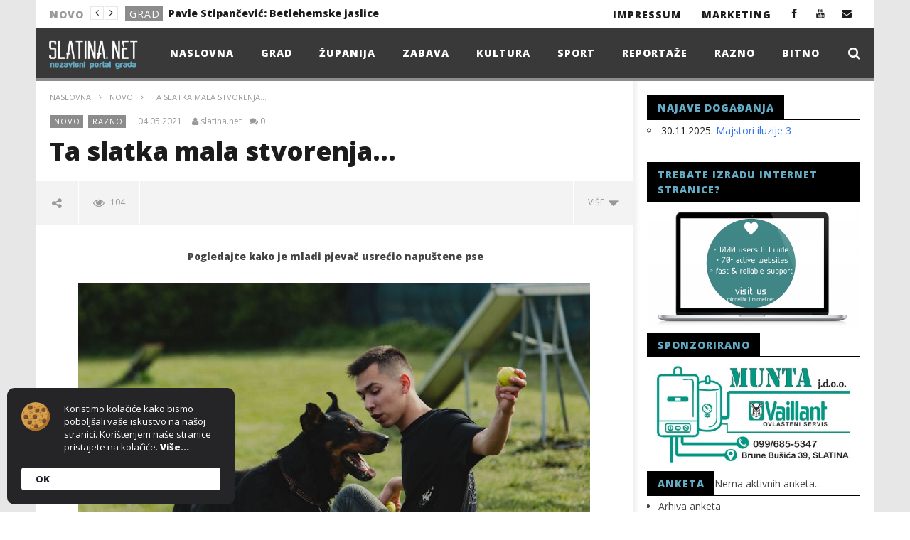

--- FILE ---
content_type: text/html; charset=UTF-8
request_url: https://slatina.net/ta-slatka-mala-stvorenja/
body_size: 20826
content:
<!DOCTYPE html>
<!--[if IE 7]>
<html class="ie ie7" lang="hr-HR">
<![endif]-->
<!--[if IE 8]>
<html class="ie ie8" lang="hr-HR">
<![endif]-->
<!--[if !(IE 7) | !(IE 8)  ]><!-->
<html lang="hr-HR">
<!--<![endif]-->
<head>

<meta charset="UTF-8">
<meta name="viewport" content="width=device-width, initial-scale=1">
<link rel="profile" href="http://gmpg.org/xfn/11">


<!-- Retina Logo-->
		<style type="text/css" >
		@media only screen and (-webkit-min-device-pixel-ratio: 2),(min-resolution: 192dpi) {
			/* Retina Logo */
			.primary-logo{background:url(https://slatina.net/wp-content/uploads/2016/02/logo.png) no-repeat center; display:inline-block !important; background-size:contain;}
			.primary-logo img{ opacity:0; visibility:hidden}
			.primary-logo *{display:inline-block}
		}
	</style>
	
	<meta property="og:image" content="https://slatina.net/wp-content/uploads/2021/05/Fran_FM_sa_psom_1.jpg"/>
	<meta property="og:title" content="Ta slatka mala stvorenja…"/>
	<meta property="og:url" content="https://slatina.net/ta-slatka-mala-stvorenja/"/>
	<meta property="og:site_name" content="slatina.net"/>
	<meta property="og:type" content="article"/>
	<meta property="og:description" content=" Pogledajte kako je mladi pjevač usrećio napuštene pse
"/>
    <meta property="fb:app_id" content="" />
	<meta property="description" content=" Pogledajte kako je mladi pjevač usrećio napuštene pse
"/>
	<meta name='robots' content='index, follow, max-image-preview:large, max-snippet:-1, max-video-preview:-1' />
	<style>img:is([sizes="auto" i], [sizes^="auto," i]) { contain-intrinsic-size: 3000px 1500px }</style>
	
		<!-- Meta Tag Manager -->
		<meta name="description" content="Nezavisni portal grada Slatine" />
		<meta name="keywords" content="slatina.net, vijesti Slatina, vijesti iz Slatine, Slatina, slatina vijesti" />
		<meta name="robots" content="index, follow" />
		<!-- / Meta Tag Manager -->

	<!-- This site is optimized with the Yoast SEO plugin v26.3 - https://yoast.com/wordpress/plugins/seo/ -->
	<title>Ta slatka mala stvorenja… - slatina.net</title><link rel="preload" href="https://slatina.net/wp-content/uploads/2016/02/logo.png" as="image" /><link rel="preload" href="https://slatina.net/wp-content/uploads/2016/02/logo_slatina_net.png" as="image" />
	<link rel="canonical" href="https://slatina.net/ta-slatka-mala-stvorenja/" />
	<meta property="og:locale" content="hr_HR" />
	<meta property="og:type" content="article" />
	<meta property="og:title" content="Ta slatka mala stvorenja… - slatina.net" />
	<meta property="og:description" content=" Pogledajte kako je mladi pjevač usrećio napuštene pse Psi su najbolji čovjekovi prijatelji i to svi znamo, no mnogi ljudi često nisu najbolji prijatelji njima. Dokaz tome jesu i brojni azili koji su prepuni pasa, ali i drugih životinja koje su napuštene ili pronađene ozlijeđene. Mladi pjevač Fran FM koji je nedavno brojnu publiku oduševio [&hellip;]" />
	<meta property="og:url" content="https://slatina.net/ta-slatka-mala-stvorenja/" />
	<meta property="og:site_name" content="slatina.net" />
	<meta property="article:published_time" content="2021-05-04T09:06:30+00:00" />
	<meta property="og:image" content="https://slatina.net/wp-content/uploads/2021/05/Fran_FM_sa_psom_1.jpg" />
	<meta property="og:image:width" content="800" />
	<meta property="og:image:height" content="607" />
	<meta property="og:image:type" content="image/jpeg" />
	<meta name="author" content="slatina.net" />
	<meta name="twitter:card" content="summary_large_image" />
	<meta name="twitter:label1" content="Written by" />
	<meta name="twitter:data1" content="slatina.net" />
	<meta name="twitter:label2" content="Est. reading time" />
	<meta name="twitter:data2" content="1 minute" />
	<script type="application/ld+json" class="yoast-schema-graph">{"@context":"https://schema.org","@graph":[{"@type":"WebPage","@id":"https://slatina.net/ta-slatka-mala-stvorenja/","url":"https://slatina.net/ta-slatka-mala-stvorenja/","name":"Ta slatka mala stvorenja… - slatina.net","isPartOf":{"@id":"https://slatina.net/#website"},"primaryImageOfPage":{"@id":"https://slatina.net/ta-slatka-mala-stvorenja/#primaryimage"},"image":{"@id":"https://slatina.net/ta-slatka-mala-stvorenja/#primaryimage"},"thumbnailUrl":"https://slatina.net/wp-content/uploads/2021/05/Fran_FM_sa_psom_1.jpg","datePublished":"2021-05-04T09:06:30+00:00","author":{"@id":"https://slatina.net/#/schema/person/e7c4c42bb5c3eb61e68656004610b0f1"},"inLanguage":"hr-HR","potentialAction":[{"@type":"ReadAction","target":["https://slatina.net/ta-slatka-mala-stvorenja/"]}]},{"@type":"ImageObject","inLanguage":"hr-HR","@id":"https://slatina.net/ta-slatka-mala-stvorenja/#primaryimage","url":"https://slatina.net/wp-content/uploads/2021/05/Fran_FM_sa_psom_1.jpg","contentUrl":"https://slatina.net/wp-content/uploads/2021/05/Fran_FM_sa_psom_1.jpg","width":800,"height":607},{"@type":"WebSite","@id":"https://slatina.net/#website","url":"https://slatina.net/","name":"slatina.net","description":"Nezavisni portal slatina.net","potentialAction":[{"@type":"SearchAction","target":{"@type":"EntryPoint","urlTemplate":"https://slatina.net/?s={search_term_string}"},"query-input":{"@type":"PropertyValueSpecification","valueRequired":true,"valueName":"search_term_string"}}],"inLanguage":"hr-HR"},{"@type":"Person","@id":"https://slatina.net/#/schema/person/e7c4c42bb5c3eb61e68656004610b0f1","name":"slatina.net","url":"https://slatina.net/author/sadmin5/"}]}</script>
	<!-- / Yoast SEO plugin. -->



<link rel='stylesheet' id='ct_shortcode_style-css' href='https://slatina.net/wp-content/plugins/newstube-shortcodes/shortcodes/css/shortcode.css' type='text/css' media='all' />
<link rel='stylesheet' id='events-manager-css' href='https://slatina.net/wp-content/plugins/events-manager/includes/css/events-manager.min.css' type='text/css' media='all' />
<style id='events-manager-inline-css' type='text/css'>
body .em { --font-family : inherit; --font-weight : inherit; --font-size : 1em; --line-height : inherit; }
</style>
<link rel='stylesheet' id='wp-polls-css' href='https://slatina.net/wp-content/plugins/wp-polls/polls-css.css' type='text/css' media='all' />
<style id='wp-polls-inline-css' type='text/css'>
.wp-polls .pollbar {
	margin: 1px;
	font-size: 6px;
	line-height: 8px;
	height: 8px;
	background: #64ACC5;
	border: 1px solid #212121;
}

</style>
<link rel='stylesheet' id='bootstrap-css' href='https://slatina.net/wp-content/themes/newstube/css/bootstrap.min.css' type='text/css' media='all' />
<link rel='stylesheet' id='mashmenu-css-css' href='https://slatina.net/wp-content/themes/newstube/inc/megamenu/css/mashmenu.css' type='text/css' media='all' />
<link rel='stylesheet' id='font-awesome-css' href='https://slatina.net/wp-content/themes/newstube/css/fonts/css/font-awesome.min.css' type='text/css' media='all' />
<link rel='stylesheet' id='swiper-css' href='https://slatina.net/wp-content/themes/newstube/js/swiper/idangerous.swiper.css' type='text/css' media='all' />
<link rel='stylesheet' id='newstube-css-css' href='https://slatina.net/wp-content/themes/newstube/style.css' type='text/css' media='all' />
<link rel='stylesheet' id='malihu-scroll-css' href='https://slatina.net/wp-content/themes/newstube/js/malihu-scroll/jquery.mCustomScrollbar.min.css' type='text/css' media='all' />
<link rel='stylesheet' id='cactus-style-css' href='https://slatina.net/wp-content/themes/newstube-child/style.css' type='text/css' media='all' />
<link rel='stylesheet' id='google-fonts-css' href='https://slatina.net/wp-content/cache/perfmatters/slatina.net/fonts/b68e38c7c19e.google-fonts.css' type='text/css' media='all' />
<link rel='stylesheet' id='wp-pagenavi-css' href='https://slatina.net/wp-content/plugins/wp-pagenavi/pagenavi-css.css' type='text/css' media='all' />
<script type="text/javascript" src="https://slatina.net/wp-includes/js/jquery/jquery.min.js" id="jquery-core-js"></script>
<script type="text/javascript" src="https://slatina.net/wp-includes/js/jquery/jquery-migrate.min.js" id="jquery-migrate-js"></script>
<script type="text/javascript" src="https://slatina.net/wp-includes/js/jquery/ui/core.min.js" id="jquery-ui-core-js"></script>
<script type="text/javascript" src="https://slatina.net/wp-includes/js/jquery/ui/mouse.min.js" id="jquery-ui-mouse-js"></script>
<script type="text/javascript" src="https://slatina.net/wp-includes/js/jquery/ui/resizable.min.js" id="jquery-ui-resizable-js"></script>
<script type="text/javascript" src="https://slatina.net/wp-includes/js/jquery/ui/draggable.min.js" id="jquery-ui-draggable-js"></script>
<script type="text/javascript" src="https://slatina.net/wp-includes/js/jquery/ui/controlgroup.min.js" id="jquery-ui-controlgroup-js"></script>
<script type="text/javascript" src="https://slatina.net/wp-includes/js/jquery/ui/checkboxradio.min.js" id="jquery-ui-checkboxradio-js"></script>
<script type="text/javascript" src="https://slatina.net/wp-includes/js/jquery/ui/button.min.js" id="jquery-ui-button-js"></script>
<script type="text/javascript" src="https://slatina.net/wp-includes/js/jquery/ui/dialog.min.js" id="jquery-ui-dialog-js"></script>
<script type="text/javascript" src="https://slatina.net/wp-includes/js/jquery/ui/sortable.min.js" id="jquery-ui-sortable-js"></script>
<script type="text/javascript" src="https://slatina.net/wp-includes/js/jquery/ui/datepicker.min.js" id="jquery-ui-datepicker-js"></script>
<script type="text/javascript" id="jquery-ui-datepicker-js-after">
/* <![CDATA[ */
jQuery(function(jQuery){jQuery.datepicker.setDefaults({"closeText":"Close","currentText":"Today","monthNames":["January","February","March","April","May","June","July","August","September","October","November","December"],"monthNamesShort":["Jan","Feb","Mar","Apr","May","Jun","Jul","Aug","Sep","Oct","Nov","Dec"],"nextText":"Next","prevText":"Previous","dayNames":["Sunday","Monday","Tuesday","Wednesday","Thursday","Friday","Saturday"],"dayNamesShort":["Sun","Mon","Tue","Wed","Thu","Fri","Sat"],"dayNamesMin":["S","M","T","W","T","F","S"],"dateFormat":"dd.mm.yy.","firstDay":1,"isRTL":false});});
/* ]]> */
</script>
<script type="text/javascript" id="events-manager-js-extra">
/* <![CDATA[ */
var EM = {"ajaxurl":"https:\/\/slatina.net\/wp-admin\/admin-ajax.php","locationajaxurl":"https:\/\/slatina.net\/wp-admin\/admin-ajax.php?action=locations_search","firstDay":"1","locale":"hr","dateFormat":"yy-mm-dd","ui_css":"https:\/\/slatina.net\/wp-content\/plugins\/events-manager\/includes\/css\/jquery-ui\/build.min.css","show24hours":"1","is_ssl":"1","autocomplete_limit":"10","calendar":{"breakpoints":{"small":560,"medium":908,"large":false}},"phone":"","datepicker":{"format":"d.m.Y.","locale":"hr"},"search":{"breakpoints":{"small":650,"medium":850,"full":false}},"url":"https:\/\/slatina.net\/wp-content\/plugins\/events-manager","assets":{"input.em-uploader":{"js":{"em-uploader":{"url":"https:\/\/slatina.net\/wp-content\/plugins\/events-manager\/includes\/js\/em-uploader.js?v=7.2.2.1","event":"em_uploader_ready"}}},".em-event-editor":{"js":{"event-editor":{"url":"https:\/\/slatina.net\/wp-content\/plugins\/events-manager\/includes\/js\/events-manager-event-editor.js?v=7.2.2.1","event":"em_event_editor_ready"}},"css":{"event-editor":"https:\/\/slatina.net\/wp-content\/plugins\/events-manager\/includes\/css\/events-manager-event-editor.min.css?v=7.2.2.1"}},".em-recurrence-sets, .em-timezone":{"js":{"luxon":{"url":"luxon\/luxon.js?v=7.2.2.1","event":"em_luxon_ready"}}},".em-booking-form, #em-booking-form, .em-booking-recurring, .em-event-booking-form":{"js":{"em-bookings":{"url":"https:\/\/slatina.net\/wp-content\/plugins\/events-manager\/includes\/js\/bookingsform.js?v=7.2.2.1","event":"em_booking_form_js_loaded"}}},"#em-opt-archetypes":{"js":{"archetypes":"https:\/\/slatina.net\/wp-content\/plugins\/events-manager\/includes\/js\/admin-archetype-editor.js?v=7.2.2.1","archetypes_ms":"https:\/\/slatina.net\/wp-content\/plugins\/events-manager\/includes\/js\/admin-archetypes.js?v=7.2.2.1","qs":"qs\/qs.js?v=7.2.2.1"}}},"cached":"","txt_search":"Search","txt_searching":"Searching...","txt_loading":"Loading..."};
/* ]]> */
</script>
<script type="text/javascript" src="https://slatina.net/wp-content/plugins/events-manager/includes/js/events-manager.js" id="events-manager-js"></script>
<script type="text/javascript" src="https://slatina.net/wp-content/plugins/events-manager/includes/external/flatpickr/l10n/hr.js" id="em-flatpickr-localization-js"></script>
<script type="text/javascript" id="ajax-request-js-extra">
/* <![CDATA[ */
var cactus = {"ajaxurl":"https:\/\/slatina.net\/wp-admin\/admin-ajax.php","query_vars":{"page":0,"name":"ta-slatka-mala-stvorenja","error":"","m":"","p":0,"post_parent":"","subpost":"","subpost_id":"","attachment":"","attachment_id":0,"pagename":"","page_id":0,"second":"","minute":"","hour":"","day":0,"monthnum":0,"year":0,"w":0,"category_name":"","tag":"","cat":"","tag_id":"","author":"","author_name":"","feed":"","tb":"","paged":0,"meta_key":"","meta_value":"","preview":"","s":"","sentence":"","title":"","fields":"all","menu_order":"","embed":"","category__in":[],"category__not_in":[],"category__and":[],"post__in":[],"post__not_in":[],"post_name__in":[],"tag__in":[],"tag__not_in":[],"tag__and":[],"tag_slug__in":[],"tag_slug__and":[],"post_parent__in":[],"post_parent__not_in":[],"author__in":[],"author__not_in":[],"search_columns":[],"ignore_sticky_posts":false,"suppress_filters":false,"cache_results":true,"update_post_term_cache":true,"update_menu_item_cache":false,"lazy_load_term_meta":true,"update_post_meta_cache":true,"post_type":"","posts_per_page":8,"nopaging":false,"comments_per_page":"50","no_found_rows":false,"order":"DESC"},"current_url":"https:\/\/slatina.net\/ta-slatka-mala-stvorenja"};
/* ]]> */
</script>
<script type="text/javascript" src="https://slatina.net/wp-content/themes/newstube/js/ajax.js" id="ajax-request-js"></script>
<style type="text/css" id="simple-css-output">#main-menu .navbar-default .navbar-nav>li>a { color: rgba(250,218,26,1.0); font-size: 11px; font-weight: bold; letter-spacing: 1px; text-transform: uppercase; padding: 15px 18px 15px 20px; transition: background-color 0.1s, color 0.1s; -webkit-transition: background-color 0.2s, color 0.2s; text-decoration: none;}.aligncenter { display: block; margin-left: auto; margin-right: auto; padding-top: 10px; padding-bottom: 10px;}.cactus-nav.style-3 #main-menu .navbar-default:not(.cactus-sticky-menu) .navbar-nav>li>a { color: rgba(255,255,255,1.0); margin-top: 10px;}.cactus-logo-nav:not(.is-sticky-menu) img { max-height: 50px;}.cactus-nav.style-3 #main-menu .navbar-default:not(.cactus-sticky-menu) .navbar-nav.cactus-logo-nav>li>a { padding: 3px 20px 12px 13px;}</style><script type="text/javascript" src="https://slatina.net/wp-content/plugins/si-captcha-for-wordpress/captcha/si_captcha.js?ver=1764528204"></script>
<!-- begin SI CAPTCHA Anti-Spam - login/register form style -->
<style type="text/css">
.si_captcha_small { width:175px; height:45px; padding-top:10px; padding-bottom:10px; }
.si_captcha_large { width:250px; height:60px; padding-top:10px; padding-bottom:10px; }
img#si_image_com { border-style:none; margin:0; padding-right:5px; float:left; }
img#si_image_reg { border-style:none; margin:0; padding-right:5px; float:left; }
img#si_image_log { border-style:none; margin:0; padding-right:5px; float:left; }
img#si_image_side_login { border-style:none; margin:0; padding-right:5px; float:left; }
img#si_image_checkout { border-style:none; margin:0; padding-right:5px; float:left; }
img#si_image_jetpack { border-style:none; margin:0; padding-right:5px; float:left; }
img#si_image_bbpress_topic { border-style:none; margin:0; padding-right:5px; float:left; }
.si_captcha_refresh { border-style:none; margin:0; vertical-align:bottom; }
div#si_captcha_input { display:block; padding-top:15px; padding-bottom:5px; }
label#si_captcha_code_label { margin:0; }
input#si_captcha_code_input { width:65px; }
p#si_captcha_code_p { clear: left; padding-top:10px; }
.si-captcha-jetpack-error { color:#DC3232; }
</style>
<!-- end SI CAPTCHA Anti-Spam - login/register form style -->
<meta name="generator" content="Powered by WPBakery Page Builder - drag and drop page builder for WordPress."/>
<link rel="icon" href="https://slatina.net/wp-content/uploads/2022/01/cropped-favicon_slatina-32x32.gif" sizes="32x32" />
<link rel="icon" href="https://slatina.net/wp-content/uploads/2022/01/cropped-favicon_slatina-192x192.gif" sizes="192x192" />
<link rel="apple-touch-icon" href="https://slatina.net/wp-content/uploads/2022/01/cropped-favicon_slatina-180x180.gif" />
<meta name="msapplication-TileImage" content="https://slatina.net/wp-content/uploads/2022/01/cropped-favicon_slatina-270x270.gif" />
<!-- custom css -->
				<style type="text/css">.cactus-logo-nav:not(.is-sticky-menu) img {
    max-height: 45px;
    margin-top: 0px;
    margin-bottom: 0px;
}

#main-menu .navbar-default .navbar-nav&gt;li&gt;a {
    color: rgba(250,218,26,1.0);
    font-size: 11px;
    font-weight: bold;
    letter-spacing: 1px;
    text-transform: uppercase;
    padding: 15px 17px 15px 20px;
    transition: background-color 0.1s, color 0.1s;
    -webkit-transition: background-color 0.2s, color 0.2s;
    text-decoration: none;
}

#top-nav .navbar-nav &gt; li &gt; a {
    padding: 11px 7px 9px 4px;
}

#main-menu .dropdown-mega .preview-mode, .cactus-nav.style-2 #main-menu, .cactus-nav.style-3 #main-menu, footer .footer-info, .compare-table-wrapper &gt; .compare-table, #main-menu .search-drop-down&gt;li&gt;ul, .tm-multilink .multilink-table-wrap .multilink-item, .cactus-tab .cactus-tab-heading {
    border-color: #ffffff !important;
}

.cactus-share-and-like.fix-left .share-tool-block.view-count {
    display: none;
}

p.bawpvc-ajax-counter {
display: none;
}

.cactus-sidebar .widget .widget-title {
color: #64ACC5 !important;
}
	
.a, a:focus {color:#64ACC5 !important;; text-decoration:none;}

.cactus-listing-heading h1 {
    background-color: #64ACC5 !important;
}

.cactus-listing-heading h1 {
    text-align: center;
}

h1 {
    color: #393939;
}

#main-menu &gt; .navbar-default {
    padding-top: 10px;
}

#main-menu .navbar-nav&gt;li, #main-menu .navbar-nav&gt;li ul li {
    position: relative;
    margin-top: 0px;
}

.cactus-author-post {
    display: none;
}

@media (max-width: 767px) {
.cactus-nav.style-3 #main-nav {
    background-color: #393939;
}
.cactus-nav.style-3 #main-menu {
    background-color: #393939;
} }

.cactus-change-video .button-table {
    display: none;
}	/* background */
    .bg-main-color,
    .cactus-note-cat,
    .subs-button .subs-row .subs-cell a,
    #top-nav .navbar-nav>li ul:before,
    #main-menu .navbar-default .navbar-nav>li>a:hover, 
	#main-menu .navbar-default .navbar-nav>li.current-menu-item>a,
    #main-menu .navbar-default .navbar-nav>li:hover>a,
    #main-menu .navbar-nav>li ul:before,
    #main-menu .navbar-default.cactus-sticky-menu .navbar-nav>li>a:hover, 
    .cactus-nav.style-3 #main-menu .navbar-default.cactus-sticky-menu .navbar-nav>li>a:hover,
    .widget .widget-title:before,
    .cactus-related-posts .title-related-post:before,
    .cactus-now-playing,
    .post-style-gallery .pagination .swiper-pagination-switch:hover,
    .post-style-gallery .pagination .swiper-pagination-switch.swiper-active-switch,
    .cactus-video-list-content .cactus-widget-posts .cactus-widget-posts-item .video-active,
    .comments-area .comment-reply-title:before,
	.comments-area .comments-title:before,
    #main-menu .navbar-default .navbar-nav.user_submit>li>a:hover,
    .cactus-thumb-slider .bottom-absolute,
    .item-review h4:before,
    .item-review .box-progress .progress .progress-bar,
    .star-rating-block .rating-title:before,
    .cactus-slider-sync .cactus-silder-sync-listing .sync-img-content > div > .hr-active,
    .cactus-slider-sync[data-layout="vertical"] .cactus-silder-sync-listing .swiper-slide:before,
    footer .footer-info .link #menu-footer-menu li:after,
    body.archive.category .cactus-listing-heading h1,
    .widget.widget_shopping_cart .buttons a:last-child,
    .woocommerce .widget_price_filter .price_slider_amount .button,
    .woocommerce #reviews #review_form_wrapper h3:before,
    .single-product .upsells.products h2:before,
    .woocommerce-page #payment #place_order, .woocommerce-checkout form.login .form-row .button,
    .woocommerce div.product form.cart .button.single_add_to_cart_button,
    .wpb_row .woocommerce #payment #place_order,
    .wpb_row .woocommerce.add_to_cart_inline .button.add_to_cart_button:hover,
    .cactus-tab .cactus-tab-heading .cactus-tab-title span
	{background-color: #8c8c8c;}
	.woocommerce .sale-on{ border-top-color:#8c8c8c}
	/* color */
	
    .main-color,
	a, 
    a:focus,
	/*a:hover,*/
    .woocommerce .return-to-shop a.button:hover, .woocommerce .cart input.checkout-button.button, .woocommerce-shipping-calculator button.button:hover, .woocommerce .cart .button:hover, .woocommerce .cart input.button:hover,
	.woocommerce #review_form #respond .form-submit input,
    .woocommerce .widget_price_filter .price_slider_amount .button:hover,
    .widget_price_filter .price_slider_amount .button:hover, .widget.widget_shopping_cart .buttons a:hover,
    .btn-default:not(:hover):not(.load-more):not([data-dismiss="modal"]), 
    button:not(:hover):not(.load-more):not([data-dismiss="modal"]):not([name="calc_shipping"]):not(.button), 
    input[type=button]:not(:hover):not(.load-more):not([data-dismiss="modal"]), 
    input[type=submit]:not(:hover):not(.load-more):not([data-dismiss="modal"]):not([name="apply_coupon"]):not([name="update_cart"]):not([name="login"]), 
    .btn-default:not(:hover):not(.load-more):not([data-dismiss="modal"]):visited, 
    button:not(:hover):not(.load-more):not([data-dismiss="modal"]):visited, 
    input[type=button]:not(:hover):not(.load-more):not([data-dismiss="modal"]):visited, 
    input[type=submit]:not(:hover):not(.load-more):not([data-dismiss="modal"]):visited,
	.btn-large,
	.btn-large:visited,
	*[data-toggle="tooltip"]:not(.share-tool-block),
	.dark-div .cactus-info:hover,
	.cactus-note-point,
	#main-menu .navbar-default .navbar-nav>li>a,
	#off-canvas .off-menu ul li a:hover,
	#top-nav .navbar-nav.open-menu-mobile-top>li>ul>li a:hover,
	#main-menu .dropdown-mega .channel-content .row .content-item .video-item .item-head h3 a:hover,
	#main-menu .dropdown-mega .sub-menu-box-grid .columns li ul li.header,
    .cactus-sidebar .widget .widget-title,
    .tag-group a:hover,
	.tag-group a:focus,
    .cactus-listing-carousel-content .cactus-listing-config.style-1.style-3 .cactus-post-title > a:hover,
    .post-style-gallery .pre-carousel:hover,
	.post-style-gallery .next-carousel:hover,
    .dark-div .cactus-video-list-content .video-listing .cactus-widget-posts .widget-posts-title a:hover,
    .cactus-video-list-content .cactus-widget-posts .cactus-widget-posts-item.active .widget-posts-title a,
    footer .footer-info .link a:hover,
	.cactus-nav.style-4 #main-menu .navbar-default:not(.cactus-sticky-menu) .navbar-nav>li:hover>a,	
    .cactus-nav.style-4 #main-menu .navbar-default:not(.cactus-sticky-menu) .navbar-nav.user_submit>li>a:hover,    
    .cactus-nav.style-4 #main-menu .navbar-default:not(.cactus-sticky-menu) .navbar-nav>li.current-menu-item>a,
    .cactus-nav.style-4 #main-menu .navbar-default:not(.cactus-sticky-menu) .navbar-nav:not(.user_submit)>li>a:hover, 
	.cactus-nav.style-4 #main-menu .navbar-default:not(.cactus-sticky-menu) .navbar-nav:not(.user_submit)>li.current-menu-item>a, 
	.cactus-nav.style-4 #main-menu .navbar-default:not(.cactus-sticky-menu) .navbar-nav:not(.user_submit)>li:hover>a,	
    .wptt_TwitterTweets ul.fetched_tweets li.tweets_avatar .tweet_data a:hover,    
	.dark-div .widget_calendar a:hover,    
    
	.item-review .box-text .score,	
	.cactus-slider-sync .pre-carousel:hover,
	.cactus-slider-sync .next-carousel:hover,	
	.cactus-thumb-slider .thumb-content .swiper-slide .thumb-item:hover .cactus-note-cat,
	.cactus-thumb-slider .thumb-content .swiper-slide.active .thumb-item .cactus-note-cat,
	.cactus-thumb-slider .pre-carousel:hover,
	.cactus-thumb-slider .next-carousel:hover,	
	.cactus-banner-parallax .sub-content h3 a:hover,	
	.cactus-slider-wrap .cactus-slider-btn-prev:hover,
	.cactus-slider-wrap .cactus-slider-btn-next:hover,
	.cactus-scb .cactus-scb-title,	
	.cactus-banner-parallax-slider .cactus-info:hover,
	.cactus-banner-parallax-slider .dark-div .cactus-info:hover,	
	.cactus-carousel .pre-carousel:hover,
	.cactus-carousel .next-carousel:hover,
    .compare-table-wrapper .btn-default,
	.compare-table-wrapper .btn-default:visited,
	.cactus-topic-box .topic-box-title,
	.cactus-divider.style-4 > h6,
    .cactus-topic-box .topic-box-item a:hover,
    .cactus-change-video:hover .button-cell > span:last-child,  
    .easy-tab .tabs li.active a,
    .easy-tab .tabs li a:hover,
    .woocommerce .woocommerce-archive ul.products li.item-product .button:hover,
    .widget.widget_shopping_cart .buttons a:last-child:hover,
    .wpb_row .woocommerce ul.products li.item-product .button:hover,
    .wpb_row .woocommerce table.my_account_orders .button.view:hover,
    .cactus-topic-box .topic-box-item a:hover    
	{color: #8c8c8c;}
    
    @media(max-width:1024px) {
    	#wrap .cactus-nav #main-menu .navbar-default.cactus-sticky-menu .navbar-nav.open-menu-mobile>li>a:hover,
		#wrap .cactus-nav #main-menu .navbar-default.cactus-sticky-menu .navbar-nav.search-drop-down>li>a:hover,
		#wrap .cactus-nav #main-menu .navbar-default.cactus-sticky-menu .navbar-nav.user_submit>li>a:hover,
        #wrap .cactus-nav #main-menu .navbar-default.cactus-sticky-menu .navbar-nav.open-menu-mobile>li:hover>a,
		#wrap .cactus-nav #main-menu .navbar-default.cactus-sticky-menu .navbar-nav.search-drop-down>li:hover>a,
		#wrap .cactus-nav #main-menu .navbar-default.cactus-sticky-menu .navbar-nav.user_submit>li:hover>a {color: #8c8c8c;}
   	}

	/* border color */

	#main-menu .dropdown-mega .preview-mode,
	.cactus-nav.style-2 #main-menu,
	.cactus-nav.style-3 #main-menu,
	footer .footer-info,
	.compare-table-wrapper > .compare-table,
	#main-menu .search-drop-down>li>ul,
    .tm-multilink .multilink-table-wrap .multilink-item,
    .cactus-tab .cactus-tab-heading
	{
		border-color: #8c8c8c;
	}




        .sub-menu,
        #top-nav .navbar-nav>li>a,
        #top-nav .navbar-nav>li ul li a,
        #main-menu .navbar-default .navbar-nav>li>a,
        #main-menu .navbar-nav>li ul li a,
        .cactus-headline .title,
        #main-menu .navbar-default .navbar-nav.user_submit>li>a>span,
        .cactus-headline .cactus-note-cat,
        .cactus-headline .swiper-slide a.title-slide { font-size:14px;}
            .cactus-headline .button-prev, 
    		.cactus-headline .button-next {font-size:14px;}	            
		





</style>
			<!-- end custom css --><noscript><style> .wpb_animate_when_almost_visible { opacity: 1; }</style></noscript>
<script type='text/javascript' src='https://slatina.net/wp-content/plugins/wp-spamshield/js/jscripts.php'></script> 
<noscript><style>.perfmatters-lazy[data-src]{display:none !important;}</style></noscript></head>
<body class="wp-singular post-template-default single single-post postid-35287 single-format-standard wp-theme-newstube wp-child-theme-newstube-child  wpb-js-composer js-comp-ver-6.7.0 vc_responsive">	
	 <style type="text/css" rel="stylesheet" scoped>#body-wrap{background: ;}</style><div id="body-wrap" class="">
    <div id="wrap">
        <header class="">
    	
<!--Navigation style-->
<div class="cactus-nav style-3">

    <!--Top NAV-->
    <div id="top-nav">

    <nav class="navbar navbar-default" role="navigation">
        <div class="container">
            <!--Headlines-->
             <aside id="headline_id-2" class=" widget col-md-12 nav navbar-nav navbar-left cactus-headline rps-hidden module widget-col headline"><div class="widget-inner"><ul class="nav navbar-nav navbar-left rps-hidden"><li class="title">Novo</li>
					<li class="navigation">
				       <div class="button-prev"><i class="fa fa-angle-left"></i></div>
				       <div class="button-next"><i class="fa fa-angle-right"></i></div>
				   	</li>
				   	<li class="cactus-swiper-container" data-settings="[mode:cactus-fix-composer]"><div class="swiper-wrapper">
				    			<div class="swiper-slide">
				<div class="cactus-note-cat"><a href="https://slatina.net/kategorija/grad/" title="Pogledaj sve člance u kategorijiGrad">Grad</a>
                </div><a class="title-slide" href="https://slatina.net/pavle-stipancevic-betlehemske-jaslice/" title="Pavle Stipančević: Betlehemske jaslice">Pavle Stipančević: Betlehemske jaslice</a>
				    			</div>
				    			<div class="swiper-slide">
				<div class="cactus-note-cat"><a href="https://slatina.net/kategorija/grad/" title="Pogledaj sve člance u kategorijiGrad">Grad</a>
                </div><a class="title-slide" href="https://slatina.net/ivana-manceta-slatina-u-bijelom/" title="Ivana Manceta: Slatina u bijelom">Ivana Manceta: Slatina u bijelom</a>
				    			</div>
				    			<div class="swiper-slide">
				<div class="cactus-note-cat"><a href="https://slatina.net/kategorija/novo/" title="Pogledaj sve člance u kategorijiNovo">Novo</a>
                </div><a class="title-slide" href="https://slatina.net/projekcija-filma-majstori-iluzije-3-sad-me-vidis-sad-me-ne-vidis/" title="Projekcija filma &#8211; Majstori iluzije 3: Sad me vidiš, sad me ne vidiš">Projekcija filma &#8211; Majstori iluzije 3: Sad me vidiš, sad me ne vidiš</a>
				    			</div>
				    			<div class="swiper-slide">
				<div class="cactus-note-cat"><a href="https://slatina.net/kategorija/novo/" title="Pogledaj sve člance u kategorijiNovo">Novo</a>
                </div><a class="title-slide" href="https://slatina.net/projekcija-filma-zootropola-2/" title="Projekcija filma: ZOOTROPOLA 2">Projekcija filma: ZOOTROPOLA 2</a>
				    			</div>
				    			<div class="swiper-slide">
				<div class="cactus-note-cat"><a href="https://slatina.net/kategorija/grad/" title="Pogledaj sve člance u kategorijiGrad">Grad</a>
                </div><a class="title-slide" href="https://slatina.net/hep-bez-struje/" title="HEP: Bez struje">HEP: Bez struje</a>
				    			</div>
				    			<div class="swiper-slide">
				<div class="cactus-note-cat"><a href="https://slatina.net/kategorija/novo/" title="Pogledaj sve člance u kategorijiNovo">Novo</a>
                </div><a class="title-slide" href="https://slatina.net/hrvatska-lezi-na-najljepsem-dijelu-svijeta-mediteranu/" title="Hrvatska leži na najljepšem dijelu svijeta &#8211; Mediteranu">Hrvatska leži na najljepšem dijelu svijeta &#8211; Mediteranu</a>
				    			</div>
				    			<div class="swiper-slide">
				<div class="cactus-note-cat"><a href="https://slatina.net/kategorija/novo/" title="Pogledaj sve člance u kategorijiNovo">Novo</a>
                </div><a class="title-slide" href="https://slatina.net/obiljezen-medunarodni-dan-borbe-protiv-nasilja-nad-zenama-2025/" title="Obilježen Međunarodni dan borbe protiv nasilja nad ženama">Obilježen Međunarodni dan borbe protiv nasilja nad ženama</a>
				    			</div>
				    			<div class="swiper-slide">
				<div class="cactus-note-cat"><a href="https://slatina.net/kategorija/novo/" title="Pogledaj sve člance u kategorijiNovo">Novo</a>
                </div><a class="title-slide" href="https://slatina.net/adventski-roditeljski-kalendar-obiteljskog-centra/" title="Adventski roditeljski kalendar Obiteljskog centra">Adventski roditeljski kalendar Obiteljskog centra</a>
				    			</div>
				    			<div class="swiper-slide">
				<div class="cactus-note-cat"><a href="https://slatina.net/kategorija/novo/" title="Pogledaj sve člance u kategorijiNovo">Novo</a>
                </div><a class="title-slide" href="https://slatina.net/biljeznica-robija-k-slucaj-bombisa/" title="Bilježnica Robija K.: Slučaj Bombiša">Bilježnica Robija K.: Slučaj Bombiša</a>
				    			</div>
				    			<div class="swiper-slide">
				<div class="cactus-note-cat"><a href="https://slatina.net/kategorija/novo/" title="Pogledaj sve člance u kategorijiNovo">Novo</a>
                </div><a class="title-slide" href="https://slatina.net/preuranjeni-pubertet-sve-je-cesci/" title="Preuranjeni pubertet sve je češći">Preuranjeni pubertet sve je češći</a>
				    			</div></div></li></ul></div></aside>            <!--Headlines-->
            	
            <!--Share list-->
           		<ul class='nav navbar-nav navbar-right social-listing list-inline social-accounts'>
						<li class="facebook"><a target='_blank' href="https://www.facebook.com/Slatinanet-118997288127140/?fref=ts" title='Facebook'><i class="fa fa-facebook"></i></a></li>
										<li class="youtube"><a target='_blank' href="https://www.youtube.com/user/slatinanet" title='YouTube'><i class="fa fa-youtube"></i></a></li>
																												<li class="envelope"><a  href="mailto:portal@slatina.net" title='Email'><i class="fa fa-envelope"></i></a></li>
									        		</ul>
		            <!--Share list-->

            <!--Menu-->
            <ul class="nav navbar-nav navbar-right rps-hidden top-menu-rps">
                <li id="menu-item-17727" class="menu-item menu-item-type-post_type menu-item-object-page menu-item-17727"><a href="https://slatina.net/impressum/">Impressum</a></li>
<li id="menu-item-17728" class="menu-item menu-item-type-post_type menu-item-object-page menu-item-17728"><a href="https://slatina.net/marketing/">Marketing</a></li>
            </ul><!--Menu-->

            <!--mobile-->
                                <ul class="open-menu-mobile-top nav navbar-nav navbar-right">
                        <li>
                            <a href="javascript:;"> <span></span><span></span><span></span></a>
                            <!--Submenu-->
                            <ul class="dropdown-menu">
                                <li class="menu-item menu-item-type-post_type menu-item-object-page menu-item-17727"><a href="https://slatina.net/impressum/">Impressum</a></li>
<li class="menu-item menu-item-type-post_type menu-item-object-page menu-item-17728"><a href="https://slatina.net/marketing/">Marketing</a></li>
                            </ul>
                            <!--Submenu-->
                        </li>
                    </ul>
                        <!--mobile-->

        </div>
    </nav>

</div>    <!--Top NAV-->

    <!--Branding-->
    <div id="main-nav" class="nav-branding">
    <nav class="navbar navbar-default" role="navigation">
        <div class="container">

            <!--Logo-->
            <div class="navbar-header">
                <!--logo-->
                <a class="navbar-brand" href="https://slatina.net">
                    <div class="primary-logo">
                                                <img data-perfmatters-preload src="https://slatina.net/wp-content/uploads/2016/02/logo.png" alt="slatina.net" title="slatina.net">
                    </div>
                </a><!--logo-->
            </div><!--Logo-->
                            <ul class="nav navbar-nav navbar-right rps-hidden cactus-header-ads">
                    <li></li>
                </ul>
            
        </div>
    </nav>
</div>    <!--Branding-->

    <!--Primary menu-->
    <div id="main-menu">

    <nav class="navbar navbar-default " role="navigation">
        <div class="container">
            <div class="main-menu-wrap">
                                <ul class="nav navbar-nav cactus-logo-nav is-sticky-menu">
                    <li><a href="https://slatina.net"><img data-perfmatters-preload src="https://slatina.net/wp-content/uploads/2016/02/logo_slatina_net.png" alt="slatina.net" title="slatina.net"></a></li>
                </ul>
                					                    <ul class="nav navbar-nav cactus-logo-nav">
                        <li><a href="https://slatina.net"><img data-perfmatters-preload src="https://slatina.net/wp-content/uploads/2016/02/logo.png" alt="slatina.net" title="slatina.net"></a></li>
                    </ul>
                                <ul class="nav navbar-nav open-menu-mobile">
                  <li class="show-mobile open-menu-mobile-rps"><a href="javascript:;"><i class="fa fa-bars"></i></a></li>
                </ul>
                
                                <!--HTML Struc (truemag)-->
                <ul class="nav navbar-nav cactus-main-menu ">
                    <li id="nav-menu-item-31199" class="main-menu-item menu-item-depth-0 menu-item menu-item-type-post_type menu-item-object-page menu-item-home"><a href="https://slatina.net/" class="menu-link  main-menu-link">Naslovna </a></li>
<li id="nav-menu-item-17730" class="main-menu-item menu-item-depth-0 menu-item menu-item-type-taxonomy menu-item-object-category"><a href="https://slatina.net/kategorija/grad/" class="menu-link  main-menu-link">Grad </a></li>
<li id="nav-menu-item-17729" class="main-menu-item menu-item-depth-0 menu-item menu-item-type-taxonomy menu-item-object-category"><a href="https://slatina.net/kategorija/zupanija/" class="menu-link  main-menu-link">Županija </a></li>
<li id="nav-menu-item-20020" class="main-menu-item menu-item-depth-0 menu-item menu-item-type-taxonomy menu-item-object-category"><a href="https://slatina.net/kategorija/zabava/" class="menu-link  main-menu-link">Zabava </a></li>
<li id="nav-menu-item-17733" class="main-menu-item menu-item-depth-0 menu-item menu-item-type-taxonomy menu-item-object-category"><a href="https://slatina.net/kategorija/kultura/" class="menu-link  main-menu-link">Kultura </a></li>
<li id="nav-menu-item-17732" class="main-menu-item menu-item-depth-0 menu-item menu-item-type-taxonomy menu-item-object-category"><a href="https://slatina.net/kategorija/sport/" class="menu-link  main-menu-link">Sport </a></li>
<li id="nav-menu-item-17734" class="main-menu-item menu-item-depth-0 menu-item menu-item-type-taxonomy menu-item-object-category"><a href="https://slatina.net/kategorija/reportaze/" class="menu-link  main-menu-link">Reportaže </a></li>
<li id="nav-menu-item-17731" class="main-menu-item menu-item-depth-0 menu-item menu-item-type-taxonomy menu-item-object-category current-post-ancestor current-menu-parent current-post-parent"><a href="https://slatina.net/kategorija/razno/" class="menu-link  main-menu-link">Razno </a></li>
<li id="nav-menu-item-17830" class="main-menu-item menu-item-depth-0 menu-item menu-item-type-post_type menu-item-object-page"><a href="https://slatina.net/bitno/" class="menu-link  main-menu-link">Bitno </a></li>
                </ul>
                <!--HTML Struc (truemag)-->
				                                <!--Search-->
                <ul class="nav navbar-nav navbar-right search-drop-down dark-div">
                    <li>
                        <a href="javascript:;" class="open-search-main-menu"><i class="fa fa-search"></i><i class="fa fa-times"></i></a>
                        <ul class="search-main-menu">
                            <li>
                                <form action="https://slatina.net" method="get">
                                    <input type="hidden" name="post_type" value="post">
                                    <input type="text" placeholder="Traži..." name="s" value="">
                                    <i class="fa fa-search"></i>
                                    <input type="submit" value="traži">
                                </form>
                            </li>
                        </ul>
                    </li>
                </ul>
                <!--Search-->
				            </div>
        </div>
    </nav>
	<input type="hidden" name="sticky_navigation" value="off"/>
</div>    <!--Primary menu-->

</div>
<!--Navigation style-->
        </header>
        
        
    <div id="cactus-body-container"> <!--Add class cactus-body-container for single page-->
        <div class="cactus-single-page cactus-sidebar-control sb-right  ">
            <div class="container">
                <div class="row">
					                    <div class="main-content-col col-md-12 cactus-config-single">
						                        
                        <!--breadcrumb-->
                        <div class="cactus-breadcrumb" xmlns:v="http://rdf.data-vocabulary.org/#"><a href="https://slatina.net/" rel="v:url" property="v:title">Naslovna</a> <i class="fa fa-angle-right"></i> <span typeof="v:Breadcrumb"><a rel="v:url" property="v:title" href="https://slatina.net/kategorija/novo/">Novo</a></span> <i class="fa fa-angle-right"></i> <span class="current">Ta slatka mala stvorenja…</span></div><!-- .breadcrumbs -->                        <!--breadcrumb-->
                        <div id='single-post' class="single-post-content">
                                                                                    <article data-id="35287" data-url='https://slatina.net/ta-slatka-mala-stvorenja/' data-timestamp='1620126390' data-count='0' id="post-35287" class="cactus-single-content post-35287 post type-post status-publish format-standard has-post-thumbnail hentry category-novo category-razno tag-dorijan-elezovic" >
                                    
												<div class="heading-post">                                            
			<!--info-->
			<div class="posted-on">
						        	
				<div class="cactus-note-cat"><a href="https://slatina.net/kategorija/novo/" title="Pogledaj sve člance u kategorijiNovo">Novo</a>
                </div>		        	
				<div class="cactus-note-cat"><a href="https://slatina.net/kategorija/razno/" title="Pogledaj sve člance u kategorijiRazno">Razno</a>
                </div>							<div class="fix-responsive"></div>
				<a href="https://slatina.net/ta-slatka-mala-stvorenja/" class="cactus-info" rel="bookmark"><time datetime="2021-05-04T11:06:30+01:00" class="entry-date updated">04.05.2021.</time></a>				<span class="vcard author"> 
					<span class="fn"><a href="https://slatina.net/author/sadmin5/" title="Posts by slatina.net" rel="author">slatina.net</a></span>
				</span>
				<a href="https://slatina.net/ta-slatka-mala-stvorenja/#respond" class="comment cactus-info">0</a>                                               
			</div><!--info-->
			
			<!--Title-->
			<h1 class="h3 title entry-title">
									Ta slatka mala stvorenja…																				
			</h1>
			<!--Title-->
			
		</div>
		    		<div class="update_design_post_on">
			<div class="posted-on">       
									 <div class="view cactus-info">104</div>
								<a href="https://slatina.net/ta-slatka-mala-stvorenja/#respond" class="comment cactus-info">0</a>
			</div>
		</div>
		
				
		<div class="cactus-share-and-like ">
						<a class="share-tool-block open-cactus-share" data-toggle="tooltip" data-placement="top" href="javascript:;" title="" data-original-title="Podijeli">
				<i class="fa fa-share-alt"></i>
				<i class="fa fa-times"></i>
							</a>
												<div class="share-tool-block view-count">
				<i class="fa fa-eye"></i>&nbsp;
				<span>104</span>
			</div>
						
						
						<a href="javascript:;" class="share-tool-block open-carousel-listing pull-right">Više&nbsp; <i class="fa fa-angle-down"></i></a>
						<div class="clearfix"></div>
	
			<!--Share-->
								<ul class="social-listing list-inline change-color">
	  				  		<li class="facebook">
		  		 	<a class="trasition-all" title="Podijeli na Facebooku" href="#" target="_blank" rel="nofollow" onclick="window.open('https://www.facebook.com/sharer/sharer.php?u='+'https%3A%2F%2Fslatina.net%2Fta-slatka-mala-stvorenja%2F','facebook-share-dialog','width=626,height=436');return false;"><i class="fa fa-facebook"></i>
		  		 	</a>
		  		</li>
	    			    	<li class="twitter">
			    	<a class="trasition-all" href="#" title="Podijeli na Twitteru" rel="nofollow" target="_blank" onclick="window.open('http://twitter.com/share?text=Ta+slatka+mala+stvorenja%E2%80%A6&amp;url=https%3A%2F%2Fslatina.net%2Fta-slatka-mala-stvorenja%2F','twitter-share-dialog','width=626,height=436');return false;"><i class="fa fa-twitter"></i>
			    	</a>
		    	</li>
	    					   	<li class="linkedin">
				   	 	<a class="trasition-all" href="#" title="Podijeli na LinkedIn" rel="nofollow" target="_blank" onclick="window.open('http://www.linkedin.com/shareArticle?mini=true&amp;url=https%3A%2F%2Fslatina.net%2Fta-slatka-mala-stvorenja%2F&amp;title=Ta+slatka+mala+stvorenja%E2%80%A6&amp;source=slatina.net','linkedin-share-dialog','width=626,height=436');return false;"><i class="fa fa-linkedin"></i>
				   	 	</a>
				   	</li>
		   				   	<li class="tumblr">
			   	   <a class="trasition-all" href="#" title="Podijeli na Tumlr" rel="nofollow" target="_blank" onclick="window.open('http://www.tumblr.com/share/link?url=https%3A%2F%2Fslatina.net%2Fta-slatka-mala-stvorenja%2F&amp;name=Ta+slatka+mala+stvorenja%E2%80%A6','tumblr-share-dialog','width=626,height=436');return false;"><i class="fa fa-tumblr"></i>
			   	   </a>
			   	</li>
	    			    	 <li class="google-plus">
		    	 	<a class="trasition-all" href="#" title="Podijeli na Google Plus" rel="nofollow" target="_blank" onclick="window.open('https://plus.google.com/share?url=https%3A%2F%2Fslatina.net%2Fta-slatka-mala-stvorenja%2F','googleplus-share-dialog','width=626,height=436');return false;"><i class="fa fa-google-plus"></i>
		    	 	</a>
		    	 </li>
	    	 		    	 <li class="pinterest">
		    	 	<a class="trasition-all" href="#" title="Pin this" rel="nofollow" target="_blank" onclick="window.open('//pinterest.com/pin/create/button/?url=https%3A%2F%2Fslatina.net%2Fta-slatka-mala-stvorenja%2F&amp;media=https%3A%2F%2Fslatina.net%2Fwp-content%2Fuploads%2F2021%2F05%2FFran_FM_sa_psom_1.jpg&amp;description=Ta+slatka+mala+stvorenja%E2%80%A6','pin-share-dialog','width=626,height=436');return false;"><i class="fa fa-pinterest"></i>
		    	 	</a>
		    	 </li>
	    	 		    	 <li class="vk">
		    	 	<a class="trasition-all" href="#" title="Podijeli na VK" rel="nofollow" target="_blank" onclick="window.open('//vkontakte.ru/share.php?url=https%3A%2F%2Fslatina.net%2Fta-slatka-mala-stvorenja%2F','vk-share-dialog','width=626,height=436');return false;"><i class="fa fa-vk"></i>
		    	 	</a>
		    	 </li>
	    	 		    	<li class="email">
			    	<a class="trasition-all" href="mailto:?subject=Ta+slatka+mala+stvorenja%E2%80%A6&amp;body=https%3A%2F%2Fslatina.net%2Fta-slatka-mala-stvorenja%2F" title="Pošalji mailom"><i class="fa fa-envelope"></i>
			    	</a>
			   	</li>
		   		    </ul>
        						<!--Share-->
		</div>
	
					<!--listing video-->
			<div class="cactus-transition-open">
				<div class="cactus-listing-carousel">
					<a class="pre-carousel" href="javascript:;"><i class="fa fa-angle-left"></i></a>
					<a class="next-carousel" href="javascript:;"><i class="fa fa-angle-right"></i></a>
					<div class="pagination"></div>
					<div class="cactus-listing-carousel-content">
						<!--Listing-->
						<div class="cactus-listing-wrap">
							<!--Config-->
							<div class="cactus-listing-config style-1 style-3"> <!--addClass: style-1 + (style-2 -> style-n)-->
	
								<div class="container">
									<div class="row">
	
										<div class="col-md-12 cactus-listing-content"> <!--ajax div-->
	
											<div class="cactus-sub-wrap">
												<div class="cactus-swiper-container" data-settings='["mode":"cactus-fix-composer"]'>
													<div class="swiper-wrapper">
													<!--Now playing item-->
														<div class="swiper-slide ">
															<!--item listing-->
															<div class="cactus-post-item hentry active">
																<!--content-->
																<div class="entry-content">
																	<div class="primary-post-content"> <!--addClass: related-post, no-picture -->
																																				<!--picture-->
																		<div class="picture">
																			<div class="picture-content">
																				<a href="https://slatina.net/ta-slatka-mala-stvorenja/" title="Ta slatka mala stvorenja…">
																					<img width="253" height="189" src="https://slatina.net/wp-content/uploads/2021/05/Fran_FM_sa_psom_1-253x189.jpg" class="attachment-thumb_253x189 size-thumb_253x189" alt="" decoding="async" srcset="https://slatina.net/wp-content/uploads/2021/05/Fran_FM_sa_psom_1-253x189.jpg 253w, https://slatina.net/wp-content/uploads/2021/05/Fran_FM_sa_psom_1-760x570.jpg 760w, https://slatina.net/wp-content/uploads/2021/05/Fran_FM_sa_psom_1-380x285.jpg 380w" sizes="(max-width: 253px) 100vw, 253px" />																					<div class="thumb-overlay"></div>
																					<i class="fa fa-play-circle-o cactus-icon-fix"></i>
																					<div class="cactus-now-playing">Trenutno otvoreno</div>
																				</a>
																			</div>
	
																		</div><!--picture-->
																																				<div class="content">
	
																			<!--Title-->
																			<h3 class="h6 cactus-post-title entry-title">
																				<a href="https://slatina.net/ta-slatka-mala-stvorenja/" title="">Ta slatka mala stvorenja…</a>
																			</h3><!--Title-->
																			<div class="posted-on">
																				<a href="https://slatina.net/ta-slatka-mala-stvorenja/" class="cactus-info" rel="bookmark"><time datetime="2021-05-04T11:06:30+01:00" class="entry-date updated">04.05.2021.</time></a>																				<span class="vcard author"> 
																					<span class="fn"><a href="https://slatina.net/author/sadmin5/" title="Posts by slatina.net" rel="author">slatina.net</a></span>
																				</span>
																			</div>
	
																			<div class="cactus-last-child"></div> <!--fix pixel no remove-->
																		</div>
																	</div>
	
																</div><!--content-->
	
															</div><!--item listing-->
														</div>
													<!--End playing item-->
																											<div class="swiper-slide">
															<!--item listing-->
															<div class="cactus-post-item hentry">
																<!--content-->
																<div class="entry-content">
																	<div class="primary-post-content"> <!--addClass: related-post, no-picture -->
																																					<!--picture-->
																			<div class="picture">
																				<div class="picture-content">
																					<a href="https://slatina.net/pavle-stipancevic-betlehemske-jaslice/" title="Pavle Stipančević: Betlehemske jaslice">
																						<img width="253" height="189" src="data:image/svg+xml,%3Csvg%20xmlns=&#039;http://www.w3.org/2000/svg&#039;%20width=&#039;253&#039;%20height=&#039;189&#039;%20viewBox=&#039;0%200%20253%20189&#039;%3E%3C/svg%3E" class="attachment-thumb_253x189 size-thumb_253x189 perfmatters-lazy" alt decoding="async" data-src="https://slatina.net/wp-content/uploads/2025/11/20251128_pavle_stipancevic_2-253x189.jpg" data-srcset="https://slatina.net/wp-content/uploads/2025/11/20251128_pavle_stipancevic_2-253x189.jpg 253w, https://slatina.net/wp-content/uploads/2025/11/20251128_pavle_stipancevic_2-760x570.jpg 760w, https://slatina.net/wp-content/uploads/2025/11/20251128_pavle_stipancevic_2-380x285.jpg 380w" data-sizes="(max-width: 253px) 100vw, 253px" /><noscript><img width="253" height="189" src="https://slatina.net/wp-content/uploads/2025/11/20251128_pavle_stipancevic_2-253x189.jpg" class="attachment-thumb_253x189 size-thumb_253x189" alt="" decoding="async" srcset="https://slatina.net/wp-content/uploads/2025/11/20251128_pavle_stipancevic_2-253x189.jpg 253w, https://slatina.net/wp-content/uploads/2025/11/20251128_pavle_stipancevic_2-760x570.jpg 760w, https://slatina.net/wp-content/uploads/2025/11/20251128_pavle_stipancevic_2-380x285.jpg 380w" sizes="(max-width: 253px) 100vw, 253px" /></noscript>																						<div class="thumb-overlay"></div>
																																												<div class="cactus-now-playing"> now playing</div>
																					</a>
																				</div>
		
																			</div><!--picture-->
																																				<div class="content">
	
																			<!--Title-->
																			<h3 class="h6 cactus-post-title entry-title">
																				<a href="https://slatina.net/pavle-stipancevic-betlehemske-jaslice/" title="Pavle Stipančević: Betlehemske jaslice">Pavle Stipančević: Betlehemske jaslice</a>
																			</h3><!--Title-->
																			<div class="posted-on">
																				<a href="https://slatina.net/ta-slatka-mala-stvorenja/" class="cactus-info" rel="bookmark"><time datetime="2021-05-04T11:06:30+01:00" class="entry-date updated">04.05.2021.</time></a>																				<span class="vcard author"> 
																					<span class="fn"><a href="https://slatina.net/author/sadmin5/" title="Posts by slatina.net" rel="author">slatina.net</a></span>
																				</span>
																			</div>
	
																			<div class="cactus-last-child"></div> <!--fix pixel no remove-->
																		</div>
																	</div>
	
																</div><!--content-->
	
															</div><!--item listing-->
														</div>
													 														<div class="swiper-slide">
															<!--item listing-->
															<div class="cactus-post-item hentry">
																<!--content-->
																<div class="entry-content">
																	<div class="primary-post-content"> <!--addClass: related-post, no-picture -->
																																					<!--picture-->
																			<div class="picture">
																				<div class="picture-content">
																					<a href="https://slatina.net/ivana-manceta-slatina-u-bijelom/" title="Ivana Manceta: Slatina u bijelom">
																						<img width="253" height="189" src="data:image/svg+xml,%3Csvg%20xmlns=&#039;http://www.w3.org/2000/svg&#039;%20width=&#039;253&#039;%20height=&#039;189&#039;%20viewBox=&#039;0%200%20253%20189&#039;%3E%3C/svg%3E" class="attachment-thumb_253x189 size-thumb_253x189 perfmatters-lazy" alt decoding="async" data-src="https://slatina.net/wp-content/uploads/2025/11/20251123_ivana_manceta_slatina_u_bijelom_m-253x189.jpg" data-srcset="https://slatina.net/wp-content/uploads/2025/11/20251123_ivana_manceta_slatina_u_bijelom_m-253x189.jpg 253w, https://slatina.net/wp-content/uploads/2025/11/20251123_ivana_manceta_slatina_u_bijelom_m-380x285.jpg 380w" data-sizes="(max-width: 253px) 100vw, 253px" /><noscript><img width="253" height="189" src="https://slatina.net/wp-content/uploads/2025/11/20251123_ivana_manceta_slatina_u_bijelom_m-253x189.jpg" class="attachment-thumb_253x189 size-thumb_253x189" alt="" decoding="async" srcset="https://slatina.net/wp-content/uploads/2025/11/20251123_ivana_manceta_slatina_u_bijelom_m-253x189.jpg 253w, https://slatina.net/wp-content/uploads/2025/11/20251123_ivana_manceta_slatina_u_bijelom_m-380x285.jpg 380w" sizes="(max-width: 253px) 100vw, 253px" /></noscript>																						<div class="thumb-overlay"></div>
																																												<div class="cactus-now-playing"> now playing</div>
																					</a>
																				</div>
		
																			</div><!--picture-->
																																				<div class="content">
	
																			<!--Title-->
																			<h3 class="h6 cactus-post-title entry-title">
																				<a href="https://slatina.net/ivana-manceta-slatina-u-bijelom/" title="Ivana Manceta: Slatina u bijelom">Ivana Manceta: Slatina u bijelom</a>
																			</h3><!--Title-->
																			<div class="posted-on">
																				<a href="https://slatina.net/ta-slatka-mala-stvorenja/" class="cactus-info" rel="bookmark"><time datetime="2021-05-04T11:06:30+01:00" class="entry-date updated">04.05.2021.</time></a>																				<span class="vcard author"> 
																					<span class="fn"><a href="https://slatina.net/author/sadmin5/" title="Posts by slatina.net" rel="author">slatina.net</a></span>
																				</span>
																			</div>
	
																			<div class="cactus-last-child"></div> <!--fix pixel no remove-->
																		</div>
																	</div>
	
																</div><!--content-->
	
															</div><!--item listing-->
														</div>
													 														<div class="swiper-slide">
															<!--item listing-->
															<div class="cactus-post-item hentry">
																<!--content-->
																<div class="entry-content">
																	<div class="primary-post-content"> <!--addClass: related-post, no-picture -->
																																					<!--picture-->
																			<div class="picture">
																				<div class="picture-content">
																					<a href="https://slatina.net/projekcija-filma-majstori-iluzije-3-sad-me-vidis-sad-me-ne-vidis/" title="Projekcija filma - Majstori iluzije 3: Sad me vidiš, sad me ne vidiš">
																						<img width="253" height="189" src="data:image/svg+xml,%3Csvg%20xmlns=&#039;http://www.w3.org/2000/svg&#039;%20width=&#039;253&#039;%20height=&#039;189&#039;%20viewBox=&#039;0%200%20253%20189&#039;%3E%3C/svg%3E" class="attachment-thumb_253x189 size-thumb_253x189 perfmatters-lazy" alt decoding="async" data-src="https://slatina.net/wp-content/uploads/2025/11/2025_film_majstori_iluzije3-253x189.jpg" data-srcset="https://slatina.net/wp-content/uploads/2025/11/2025_film_majstori_iluzije3-253x189.jpg 253w, https://slatina.net/wp-content/uploads/2025/11/2025_film_majstori_iluzije3-760x570.jpg 760w, https://slatina.net/wp-content/uploads/2025/11/2025_film_majstori_iluzije3-380x285.jpg 380w" data-sizes="(max-width: 253px) 100vw, 253px" /><noscript><img width="253" height="189" src="https://slatina.net/wp-content/uploads/2025/11/2025_film_majstori_iluzije3-253x189.jpg" class="attachment-thumb_253x189 size-thumb_253x189" alt="" decoding="async" srcset="https://slatina.net/wp-content/uploads/2025/11/2025_film_majstori_iluzije3-253x189.jpg 253w, https://slatina.net/wp-content/uploads/2025/11/2025_film_majstori_iluzije3-760x570.jpg 760w, https://slatina.net/wp-content/uploads/2025/11/2025_film_majstori_iluzije3-380x285.jpg 380w" sizes="(max-width: 253px) 100vw, 253px" /></noscript>																						<div class="thumb-overlay"></div>
																																												<div class="cactus-now-playing"> now playing</div>
																					</a>
																				</div>
		
																			</div><!--picture-->
																																				<div class="content">
	
																			<!--Title-->
																			<h3 class="h6 cactus-post-title entry-title">
																				<a href="https://slatina.net/projekcija-filma-majstori-iluzije-3-sad-me-vidis-sad-me-ne-vidis/" title="Projekcija filma - Majstori iluzije 3: Sad me vidiš, sad me ne vidiš">Projekcija filma - Majstori iluzije 3: Sad me vidiš, sad me ne vidiš</a>
																			</h3><!--Title-->
																			<div class="posted-on">
																				<a href="https://slatina.net/ta-slatka-mala-stvorenja/" class="cactus-info" rel="bookmark"><time datetime="2021-05-04T11:06:30+01:00" class="entry-date updated">04.05.2021.</time></a>																				<span class="vcard author"> 
																					<span class="fn"><a href="https://slatina.net/author/sadmin5/" title="Posts by slatina.net" rel="author">slatina.net</a></span>
																				</span>
																			</div>
	
																			<div class="cactus-last-child"></div> <!--fix pixel no remove-->
																		</div>
																	</div>
	
																</div><!--content-->
	
															</div><!--item listing-->
														</div>
													 														<div class="swiper-slide">
															<!--item listing-->
															<div class="cactus-post-item hentry">
																<!--content-->
																<div class="entry-content">
																	<div class="primary-post-content"> <!--addClass: related-post, no-picture -->
																																					<!--picture-->
																			<div class="picture">
																				<div class="picture-content">
																					<a href="https://slatina.net/projekcija-filma-zootropola-2/" title="Projekcija filma: ZOOTROPOLA 2">
																						<img width="253" height="189" src="data:image/svg+xml,%3Csvg%20xmlns=&#039;http://www.w3.org/2000/svg&#039;%20width=&#039;253&#039;%20height=&#039;189&#039;%20viewBox=&#039;0%200%20253%20189&#039;%3E%3C/svg%3E" class="attachment-thumb_253x189 size-thumb_253x189 perfmatters-lazy" alt decoding="async" data-src="https://slatina.net/wp-content/uploads/2025/11/2025_film_zootropola2-253x189.jpg" data-srcset="https://slatina.net/wp-content/uploads/2025/11/2025_film_zootropola2-253x189.jpg 253w, https://slatina.net/wp-content/uploads/2025/11/2025_film_zootropola2-380x285.jpg 380w" data-sizes="(max-width: 253px) 100vw, 253px" /><noscript><img width="253" height="189" src="https://slatina.net/wp-content/uploads/2025/11/2025_film_zootropola2-253x189.jpg" class="attachment-thumb_253x189 size-thumb_253x189" alt="" decoding="async" srcset="https://slatina.net/wp-content/uploads/2025/11/2025_film_zootropola2-253x189.jpg 253w, https://slatina.net/wp-content/uploads/2025/11/2025_film_zootropola2-380x285.jpg 380w" sizes="(max-width: 253px) 100vw, 253px" /></noscript>																						<div class="thumb-overlay"></div>
																																												<div class="cactus-now-playing"> now playing</div>
																					</a>
																				</div>
		
																			</div><!--picture-->
																																				<div class="content">
	
																			<!--Title-->
																			<h3 class="h6 cactus-post-title entry-title">
																				<a href="https://slatina.net/projekcija-filma-zootropola-2/" title="Projekcija filma: ZOOTROPOLA 2">Projekcija filma: ZOOTROPOLA 2</a>
																			</h3><!--Title-->
																			<div class="posted-on">
																				<a href="https://slatina.net/ta-slatka-mala-stvorenja/" class="cactus-info" rel="bookmark"><time datetime="2021-05-04T11:06:30+01:00" class="entry-date updated">04.05.2021.</time></a>																				<span class="vcard author"> 
																					<span class="fn"><a href="https://slatina.net/author/sadmin5/" title="Posts by slatina.net" rel="author">slatina.net</a></span>
																				</span>
																			</div>
	
																			<div class="cactus-last-child"></div> <!--fix pixel no remove-->
																		</div>
																	</div>
	
																</div><!--content-->
	
															</div><!--item listing-->
														</div>
													 														<div class="swiper-slide">
															<!--item listing-->
															<div class="cactus-post-item hentry">
																<!--content-->
																<div class="entry-content">
																	<div class="primary-post-content"> <!--addClass: related-post, no-picture -->
																																					<!--picture-->
																			<div class="picture">
																				<div class="picture-content">
																					<a href="https://slatina.net/hep-bez-struje/" title="HEP: Bez struje">
																						<img width="253" height="189" src="data:image/svg+xml,%3Csvg%20xmlns=&#039;http://www.w3.org/2000/svg&#039;%20width=&#039;253&#039;%20height=&#039;189&#039;%20viewBox=&#039;0%200%20253%20189&#039;%3E%3C/svg%3E" class="attachment-thumb_253x189 size-thumb_253x189 perfmatters-lazy" alt decoding="async" data-src="https://slatina.net/wp-content/uploads/2021/10/bez_struje_slatina_net-253x189.jpg" data-srcset="https://slatina.net/wp-content/uploads/2021/10/bez_struje_slatina_net-253x189.jpg 253w, https://slatina.net/wp-content/uploads/2021/10/bez_struje_slatina_net-380x285.jpg 380w" data-sizes="(max-width: 253px) 100vw, 253px" /><noscript><img width="253" height="189" src="https://slatina.net/wp-content/uploads/2021/10/bez_struje_slatina_net-253x189.jpg" class="attachment-thumb_253x189 size-thumb_253x189" alt="" decoding="async" srcset="https://slatina.net/wp-content/uploads/2021/10/bez_struje_slatina_net-253x189.jpg 253w, https://slatina.net/wp-content/uploads/2021/10/bez_struje_slatina_net-380x285.jpg 380w" sizes="(max-width: 253px) 100vw, 253px" /></noscript>																						<div class="thumb-overlay"></div>
																																												<div class="cactus-now-playing"> now playing</div>
																					</a>
																				</div>
		
																			</div><!--picture-->
																																				<div class="content">
	
																			<!--Title-->
																			<h3 class="h6 cactus-post-title entry-title">
																				<a href="https://slatina.net/hep-bez-struje/" title="HEP: Bez struje">HEP: Bez struje</a>
																			</h3><!--Title-->
																			<div class="posted-on">
																				<a href="https://slatina.net/ta-slatka-mala-stvorenja/" class="cactus-info" rel="bookmark"><time datetime="2021-05-04T11:06:30+01:00" class="entry-date updated">04.05.2021.</time></a>																				<span class="vcard author"> 
																					<span class="fn"><a href="https://slatina.net/author/sadmin5/" title="Posts by slatina.net" rel="author">slatina.net</a></span>
																				</span>
																			</div>
	
																			<div class="cactus-last-child"></div> <!--fix pixel no remove-->
																		</div>
																	</div>
	
																</div><!--content-->
	
															</div><!--item listing-->
														</div>
													 														<div class="swiper-slide">
															<!--item listing-->
															<div class="cactus-post-item hentry">
																<!--content-->
																<div class="entry-content">
																	<div class="primary-post-content"> <!--addClass: related-post, no-picture -->
																																					<!--picture-->
																			<div class="picture">
																				<div class="picture-content">
																					<a href="https://slatina.net/hrvatska-lezi-na-najljepsem-dijelu-svijeta-mediteranu/" title="Hrvatska leži na najljepšem dijelu svijeta - Mediteranu">
																						<img width="253" height="189" src="data:image/svg+xml,%3Csvg%20xmlns=&#039;http://www.w3.org/2000/svg&#039;%20width=&#039;253&#039;%20height=&#039;189&#039;%20viewBox=&#039;0%200%20253%20189&#039;%3E%3C/svg%3E" class="attachment-thumb_253x189 size-thumb_253x189 perfmatters-lazy" alt decoding="async" data-src="https://slatina.net/wp-content/uploads/2025/11/2025_mediteran_foto_ante_gugic_1-253x189.jpg" data-srcset="https://slatina.net/wp-content/uploads/2025/11/2025_mediteran_foto_ante_gugic_1-253x189.jpg 253w, https://slatina.net/wp-content/uploads/2025/11/2025_mediteran_foto_ante_gugic_1-760x570.jpg 760w, https://slatina.net/wp-content/uploads/2025/11/2025_mediteran_foto_ante_gugic_1-380x285.jpg 380w" data-sizes="(max-width: 253px) 100vw, 253px" /><noscript><img width="253" height="189" src="https://slatina.net/wp-content/uploads/2025/11/2025_mediteran_foto_ante_gugic_1-253x189.jpg" class="attachment-thumb_253x189 size-thumb_253x189" alt="" decoding="async" srcset="https://slatina.net/wp-content/uploads/2025/11/2025_mediteran_foto_ante_gugic_1-253x189.jpg 253w, https://slatina.net/wp-content/uploads/2025/11/2025_mediteran_foto_ante_gugic_1-760x570.jpg 760w, https://slatina.net/wp-content/uploads/2025/11/2025_mediteran_foto_ante_gugic_1-380x285.jpg 380w" sizes="(max-width: 253px) 100vw, 253px" /></noscript>																						<div class="thumb-overlay"></div>
																																												<div class="cactus-now-playing"> now playing</div>
																					</a>
																				</div>
		
																			</div><!--picture-->
																																				<div class="content">
	
																			<!--Title-->
																			<h3 class="h6 cactus-post-title entry-title">
																				<a href="https://slatina.net/hrvatska-lezi-na-najljepsem-dijelu-svijeta-mediteranu/" title="Hrvatska leži na najljepšem dijelu svijeta - Mediteranu">Hrvatska leži na najljepšem dijelu svijeta - Mediteranu</a>
																			</h3><!--Title-->
																			<div class="posted-on">
																				<a href="https://slatina.net/ta-slatka-mala-stvorenja/" class="cactus-info" rel="bookmark"><time datetime="2021-05-04T11:06:30+01:00" class="entry-date updated">04.05.2021.</time></a>																				<span class="vcard author"> 
																					<span class="fn"><a href="https://slatina.net/author/sadmin5/" title="Posts by slatina.net" rel="author">slatina.net</a></span>
																				</span>
																			</div>
	
																			<div class="cactus-last-child"></div> <!--fix pixel no remove-->
																		</div>
																	</div>
	
																</div><!--content-->
	
															</div><!--item listing-->
														</div>
													 														<div class="swiper-slide">
															<!--item listing-->
															<div class="cactus-post-item hentry">
																<!--content-->
																<div class="entry-content">
																	<div class="primary-post-content"> <!--addClass: related-post, no-picture -->
																																					<!--picture-->
																			<div class="picture">
																				<div class="picture-content">
																					<a href="https://slatina.net/obiljezen-medunarodni-dan-borbe-protiv-nasilja-nad-zenama-2025/" title="Obilježen Međunarodni dan borbe protiv nasilja nad ženama">
																						<img width="253" height="189" src="data:image/svg+xml,%3Csvg%20xmlns=&#039;http://www.w3.org/2000/svg&#039;%20width=&#039;253&#039;%20height=&#039;189&#039;%20viewBox=&#039;0%200%20253%20189&#039;%3E%3C/svg%3E" class="attachment-thumb_253x189 size-thumb_253x189 perfmatters-lazy" alt decoding="async" data-src="https://slatina.net/wp-content/uploads/2025/11/20251126_sos_virovitica_1-253x189.jpg" data-srcset="https://slatina.net/wp-content/uploads/2025/11/20251126_sos_virovitica_1-253x189.jpg 253w, https://slatina.net/wp-content/uploads/2025/11/20251126_sos_virovitica_1-600x450.jpg 600w, https://slatina.net/wp-content/uploads/2025/11/20251126_sos_virovitica_1-760x570.jpg 760w, https://slatina.net/wp-content/uploads/2025/11/20251126_sos_virovitica_1-380x285.jpg 380w, https://slatina.net/wp-content/uploads/2025/11/20251126_sos_virovitica_1.jpg 800w" data-sizes="(max-width: 253px) 100vw, 253px" /><noscript><img width="253" height="189" src="https://slatina.net/wp-content/uploads/2025/11/20251126_sos_virovitica_1-253x189.jpg" class="attachment-thumb_253x189 size-thumb_253x189" alt="" decoding="async" srcset="https://slatina.net/wp-content/uploads/2025/11/20251126_sos_virovitica_1-253x189.jpg 253w, https://slatina.net/wp-content/uploads/2025/11/20251126_sos_virovitica_1-600x450.jpg 600w, https://slatina.net/wp-content/uploads/2025/11/20251126_sos_virovitica_1-760x570.jpg 760w, https://slatina.net/wp-content/uploads/2025/11/20251126_sos_virovitica_1-380x285.jpg 380w, https://slatina.net/wp-content/uploads/2025/11/20251126_sos_virovitica_1.jpg 800w" sizes="(max-width: 253px) 100vw, 253px" /></noscript>																						<div class="thumb-overlay"></div>
																																												<div class="cactus-now-playing"> now playing</div>
																					</a>
																				</div>
		
																			</div><!--picture-->
																																				<div class="content">
	
																			<!--Title-->
																			<h3 class="h6 cactus-post-title entry-title">
																				<a href="https://slatina.net/obiljezen-medunarodni-dan-borbe-protiv-nasilja-nad-zenama-2025/" title="Obilježen Međunarodni dan borbe protiv nasilja nad ženama">Obilježen Međunarodni dan borbe protiv nasilja nad ženama</a>
																			</h3><!--Title-->
																			<div class="posted-on">
																				<a href="https://slatina.net/ta-slatka-mala-stvorenja/" class="cactus-info" rel="bookmark"><time datetime="2021-05-04T11:06:30+01:00" class="entry-date updated">04.05.2021.</time></a>																				<span class="vcard author"> 
																					<span class="fn"><a href="https://slatina.net/author/sadmin5/" title="Posts by slatina.net" rel="author">slatina.net</a></span>
																				</span>
																			</div>
	
																			<div class="cactus-last-child"></div> <!--fix pixel no remove-->
																		</div>
																	</div>
	
																</div><!--content-->
	
															</div><!--item listing-->
														</div>
													 														<div class="swiper-slide">
															<!--item listing-->
															<div class="cactus-post-item hentry">
																<!--content-->
																<div class="entry-content">
																	<div class="primary-post-content"> <!--addClass: related-post, no-picture -->
																																					<!--picture-->
																			<div class="picture">
																				<div class="picture-content">
																					<a href="https://slatina.net/adventski-roditeljski-kalendar-obiteljskog-centra/" title="Adventski roditeljski kalendar Obiteljskog centra">
																						<img width="253" height="189" src="data:image/svg+xml,%3Csvg%20xmlns=&#039;http://www.w3.org/2000/svg&#039;%20width=&#039;253&#039;%20height=&#039;189&#039;%20viewBox=&#039;0%200%20253%20189&#039;%3E%3C/svg%3E" class="attachment-thumb_253x189 size-thumb_253x189 perfmatters-lazy" alt decoding="async" data-src="https://slatina.net/wp-content/uploads/2025/11/2025_adventski_kalendar_v-253x189.jpg" data-srcset="https://slatina.net/wp-content/uploads/2025/11/2025_adventski_kalendar_v-253x189.jpg 253w, https://slatina.net/wp-content/uploads/2025/11/2025_adventski_kalendar_v-760x570.jpg 760w, https://slatina.net/wp-content/uploads/2025/11/2025_adventski_kalendar_v-380x285.jpg 380w" data-sizes="(max-width: 253px) 100vw, 253px" /><noscript><img width="253" height="189" src="https://slatina.net/wp-content/uploads/2025/11/2025_adventski_kalendar_v-253x189.jpg" class="attachment-thumb_253x189 size-thumb_253x189" alt="" decoding="async" srcset="https://slatina.net/wp-content/uploads/2025/11/2025_adventski_kalendar_v-253x189.jpg 253w, https://slatina.net/wp-content/uploads/2025/11/2025_adventski_kalendar_v-760x570.jpg 760w, https://slatina.net/wp-content/uploads/2025/11/2025_adventski_kalendar_v-380x285.jpg 380w" sizes="(max-width: 253px) 100vw, 253px" /></noscript>																						<div class="thumb-overlay"></div>
																																												<div class="cactus-now-playing"> now playing</div>
																					</a>
																				</div>
		
																			</div><!--picture-->
																																				<div class="content">
	
																			<!--Title-->
																			<h3 class="h6 cactus-post-title entry-title">
																				<a href="https://slatina.net/adventski-roditeljski-kalendar-obiteljskog-centra/" title="Adventski roditeljski kalendar Obiteljskog centra">Adventski roditeljski kalendar Obiteljskog centra</a>
																			</h3><!--Title-->
																			<div class="posted-on">
																				<a href="https://slatina.net/ta-slatka-mala-stvorenja/" class="cactus-info" rel="bookmark"><time datetime="2021-05-04T11:06:30+01:00" class="entry-date updated">04.05.2021.</time></a>																				<span class="vcard author"> 
																					<span class="fn"><a href="https://slatina.net/author/sadmin5/" title="Posts by slatina.net" rel="author">slatina.net</a></span>
																				</span>
																			</div>
	
																			<div class="cactus-last-child"></div> <!--fix pixel no remove-->
																		</div>
																	</div>
	
																</div><!--content-->
	
															</div><!--item listing-->
														</div>
													 														<div class="swiper-slide">
															<!--item listing-->
															<div class="cactus-post-item hentry">
																<!--content-->
																<div class="entry-content">
																	<div class="primary-post-content"> <!--addClass: related-post, no-picture -->
																																					<!--picture-->
																			<div class="picture">
																				<div class="picture-content">
																					<a href="https://slatina.net/biljeznica-robija-k-slucaj-bombisa/" title="Bilježnica Robija K.: Slučaj Bombiša">
																						<img width="253" height="189" src="data:image/svg+xml,%3Csvg%20xmlns=&#039;http://www.w3.org/2000/svg&#039;%20width=&#039;253&#039;%20height=&#039;189&#039;%20viewBox=&#039;0%200%20253%20189&#039;%3E%3C/svg%3E" class="attachment-thumb_253x189 size-thumb_253x189 perfmatters-lazy" alt decoding="async" data-src="https://slatina.net/wp-content/uploads/2022/01/blog_viktor_ivancic_robi_k-253x189.jpg" data-srcset="https://slatina.net/wp-content/uploads/2022/01/blog_viktor_ivancic_robi_k-253x189.jpg 253w, https://slatina.net/wp-content/uploads/2022/01/blog_viktor_ivancic_robi_k-380x285.jpg 380w" data-sizes="(max-width: 253px) 100vw, 253px" /><noscript><img width="253" height="189" src="https://slatina.net/wp-content/uploads/2022/01/blog_viktor_ivancic_robi_k-253x189.jpg" class="attachment-thumb_253x189 size-thumb_253x189" alt="" decoding="async" srcset="https://slatina.net/wp-content/uploads/2022/01/blog_viktor_ivancic_robi_k-253x189.jpg 253w, https://slatina.net/wp-content/uploads/2022/01/blog_viktor_ivancic_robi_k-380x285.jpg 380w" sizes="(max-width: 253px) 100vw, 253px" /></noscript>																						<div class="thumb-overlay"></div>
																																												<div class="cactus-now-playing"> now playing</div>
																					</a>
																				</div>
		
																			</div><!--picture-->
																																				<div class="content">
	
																			<!--Title-->
																			<h3 class="h6 cactus-post-title entry-title">
																				<a href="https://slatina.net/biljeznica-robija-k-slucaj-bombisa/" title="Bilježnica Robija K.: Slučaj Bombiša">Bilježnica Robija K.: Slučaj Bombiša</a>
																			</h3><!--Title-->
																			<div class="posted-on">
																				<a href="https://slatina.net/ta-slatka-mala-stvorenja/" class="cactus-info" rel="bookmark"><time datetime="2021-05-04T11:06:30+01:00" class="entry-date updated">04.05.2021.</time></a>																				<span class="vcard author"> 
																					<span class="fn"><a href="https://slatina.net/author/sadmin5/" title="Posts by slatina.net" rel="author">slatina.net</a></span>
																				</span>
																			</div>
	
																			<div class="cactus-last-child"></div> <!--fix pixel no remove-->
																		</div>
																	</div>
	
																</div><!--content-->
	
															</div><!--item listing-->
														</div>
													 														<div class="swiper-slide">
															<!--item listing-->
															<div class="cactus-post-item hentry">
																<!--content-->
																<div class="entry-content">
																	<div class="primary-post-content"> <!--addClass: related-post, no-picture -->
																																					<!--picture-->
																			<div class="picture">
																				<div class="picture-content">
																					<a href="https://slatina.net/preuranjeni-pubertet-sve-je-cesci/" title="Preuranjeni pubertet sve je češći">
																						<img width="253" height="189" src="data:image/svg+xml,%3Csvg%20xmlns=&#039;http://www.w3.org/2000/svg&#039;%20width=&#039;253&#039;%20height=&#039;189&#039;%20viewBox=&#039;0%200%20253%20189&#039;%3E%3C/svg%3E" class="attachment-thumb_253x189 size-thumb_253x189 perfmatters-lazy" alt decoding="async" data-src="https://slatina.net/wp-content/uploads/2025/11/2025_preuranjeni_pubertet-253x189.jpg" data-srcset="https://slatina.net/wp-content/uploads/2025/11/2025_preuranjeni_pubertet-253x189.jpg 253w, https://slatina.net/wp-content/uploads/2025/11/2025_preuranjeni_pubertet-380x285.jpg 380w" data-sizes="(max-width: 253px) 100vw, 253px" /><noscript><img width="253" height="189" src="https://slatina.net/wp-content/uploads/2025/11/2025_preuranjeni_pubertet-253x189.jpg" class="attachment-thumb_253x189 size-thumb_253x189" alt="" decoding="async" srcset="https://slatina.net/wp-content/uploads/2025/11/2025_preuranjeni_pubertet-253x189.jpg 253w, https://slatina.net/wp-content/uploads/2025/11/2025_preuranjeni_pubertet-380x285.jpg 380w" sizes="(max-width: 253px) 100vw, 253px" /></noscript>																						<div class="thumb-overlay"></div>
																																												<div class="cactus-now-playing"> now playing</div>
																					</a>
																				</div>
		
																			</div><!--picture-->
																																				<div class="content">
	
																			<!--Title-->
																			<h3 class="h6 cactus-post-title entry-title">
																				<a href="https://slatina.net/preuranjeni-pubertet-sve-je-cesci/" title="Preuranjeni pubertet sve je češći">Preuranjeni pubertet sve je češći</a>
																			</h3><!--Title-->
																			<div class="posted-on">
																				<a href="https://slatina.net/ta-slatka-mala-stvorenja/" class="cactus-info" rel="bookmark"><time datetime="2021-05-04T11:06:30+01:00" class="entry-date updated">04.05.2021.</time></a>																				<span class="vcard author"> 
																					<span class="fn"><a href="https://slatina.net/author/sadmin5/" title="Posts by slatina.net" rel="author">slatina.net</a></span>
																				</span>
																			</div>
	
																			<div class="cactus-last-child"></div> <!--fix pixel no remove-->
																		</div>
																	</div>
	
																</div><!--content-->
	
															</div><!--item listing-->
														</div>
													 	
													</div>
												</div>
	
											</div>
	
										</div>
	
									</div>
								</div>
	
							</div><!--Config-->
						</div><!--Listing-->
					</div>
				</div>
			</div>
			<!--listing video-->
		    
	<div class="body-content " >
    	
		<p style="text-align: center;"><strong> Pogledajte kako je mladi pjevač usrećio napuštene pse</strong></p>
<p><img decoding="async" class="aligncenter size-full wp-image-35289 perfmatters-lazy" src="data:image/svg+xml,%3Csvg%20xmlns=&#039;http://www.w3.org/2000/svg&#039;%20width=&#039;800&#039;%20height=&#039;607&#039;%20viewBox=&#039;0%200%20800%20607&#039;%3E%3C/svg%3E" alt width="800" height="607" data-src="https://slatina.net/wp-content/uploads/2021/05/Fran_FM_sa_psom_1.jpg" data-srcset="https://slatina.net/wp-content/uploads/2021/05/Fran_FM_sa_psom_1.jpg 800w, https://slatina.net/wp-content/uploads/2021/05/Fran_FM_sa_psom_1-600x455.jpg 600w, https://slatina.net/wp-content/uploads/2021/05/Fran_FM_sa_psom_1-275x210.jpg 275w, https://slatina.net/wp-content/uploads/2021/05/Fran_FM_sa_psom_1-188x144.jpg 188w, https://slatina.net/wp-content/uploads/2021/05/Fran_FM_sa_psom_1-94x72.jpg 94w" data-sizes="(max-width: 800px) 100vw, 800px" /><noscript><img decoding="async" class="aligncenter size-full wp-image-35289" src="https://slatina.net/wp-content/uploads/2021/05/Fran_FM_sa_psom_1.jpg" alt="" width="800" height="607" srcset="https://slatina.net/wp-content/uploads/2021/05/Fran_FM_sa_psom_1.jpg 800w, https://slatina.net/wp-content/uploads/2021/05/Fran_FM_sa_psom_1-600x455.jpg 600w, https://slatina.net/wp-content/uploads/2021/05/Fran_FM_sa_psom_1-275x210.jpg 275w, https://slatina.net/wp-content/uploads/2021/05/Fran_FM_sa_psom_1-188x144.jpg 188w, https://slatina.net/wp-content/uploads/2021/05/Fran_FM_sa_psom_1-94x72.jpg 94w" sizes="(max-width: 800px) 100vw, 800px" /></noscript></p>
<p>Psi su najbolji čovjekovi prijatelji i to svi znamo, no mnogi ljudi često nisu najbolji prijatelji njima. Dokaz tome jesu i brojni azili koji su prepuni pasa, ali i drugih životinja koje su napuštene ili pronađene ozlijeđene.</p>
<p><img decoding="async" class="aligncenter size-full wp-image-35290 perfmatters-lazy" src="data:image/svg+xml,%3Csvg%20xmlns=&#039;http://www.w3.org/2000/svg&#039;%20width=&#039;800&#039;%20height=&#039;580&#039;%20viewBox=&#039;0%200%20800%20580&#039;%3E%3C/svg%3E" alt width="800" height="580" data-src="https://slatina.net/wp-content/uploads/2021/05/Fran_FM_sa_psom_2.jpg" data-srcset="https://slatina.net/wp-content/uploads/2021/05/Fran_FM_sa_psom_2.jpg 800w, https://slatina.net/wp-content/uploads/2021/05/Fran_FM_sa_psom_2-600x435.jpg 600w" data-sizes="(max-width: 800px) 100vw, 800px" /><noscript><img decoding="async" class="aligncenter size-full wp-image-35290" src="https://slatina.net/wp-content/uploads/2021/05/Fran_FM_sa_psom_2.jpg" alt="" width="800" height="580" srcset="https://slatina.net/wp-content/uploads/2021/05/Fran_FM_sa_psom_2.jpg 800w, https://slatina.net/wp-content/uploads/2021/05/Fran_FM_sa_psom_2-600x435.jpg 600w" sizes="(max-width: 800px) 100vw, 800px" /></noscript></p>
<p>Mladi pjevač <strong>Fran FM </strong>koji je nedavno brojnu publiku oduševio svojom pjesmom „Influencerica“, odlučio je vrijeme do novog singla iskoristiti tako što će napraviti nešto dobro za one koji itekako ovise o ljudima, a to su psi.</p>
<p><img decoding="async" class="aligncenter size-full wp-image-35291 perfmatters-lazy" src="data:image/svg+xml,%3Csvg%20xmlns=&#039;http://www.w3.org/2000/svg&#039;%20width=&#039;800&#039;%20height=&#039;533&#039;%20viewBox=&#039;0%200%20800%20533&#039;%3E%3C/svg%3E" alt width="800" height="533" data-src="https://slatina.net/wp-content/uploads/2021/05/Fran_FM_sa_psom_3.jpg" data-srcset="https://slatina.net/wp-content/uploads/2021/05/Fran_FM_sa_psom_3.jpg 800w, https://slatina.net/wp-content/uploads/2021/05/Fran_FM_sa_psom_3-600x400.jpg 600w, https://slatina.net/wp-content/uploads/2021/05/Fran_FM_sa_psom_3-566x377.jpg 566w, https://slatina.net/wp-content/uploads/2021/05/Fran_FM_sa_psom_3-390x260.jpg 390w, https://slatina.net/wp-content/uploads/2021/05/Fran_FM_sa_psom_3-103x68.jpg 103w" data-sizes="(max-width: 800px) 100vw, 800px" /><noscript><img decoding="async" class="aligncenter size-full wp-image-35291" src="https://slatina.net/wp-content/uploads/2021/05/Fran_FM_sa_psom_3.jpg" alt="" width="800" height="533" srcset="https://slatina.net/wp-content/uploads/2021/05/Fran_FM_sa_psom_3.jpg 800w, https://slatina.net/wp-content/uploads/2021/05/Fran_FM_sa_psom_3-600x400.jpg 600w, https://slatina.net/wp-content/uploads/2021/05/Fran_FM_sa_psom_3-566x377.jpg 566w, https://slatina.net/wp-content/uploads/2021/05/Fran_FM_sa_psom_3-390x260.jpg 390w, https://slatina.net/wp-content/uploads/2021/05/Fran_FM_sa_psom_3-103x68.jpg 103w" sizes="(max-width: 800px) 100vw, 800px" /></noscript></p>
<p>Posjetio je azil Dumovec, gdje je redovan volonter, te se odlučio dodatno posvetiti upravo životinjama. Fran je brojne psiće razveselio tako što ih je prošetao, nahranio ali i igrao se s njima te im na taj način pokazao da ima i onih kojima je do njih stalo.</p>
<p><img decoding="async" class="aligncenter size-full wp-image-35292 perfmatters-lazy" src="data:image/svg+xml,%3Csvg%20xmlns=&#039;http://www.w3.org/2000/svg&#039;%20width=&#039;800&#039;%20height=&#039;514&#039;%20viewBox=&#039;0%200%20800%20514&#039;%3E%3C/svg%3E" alt width="800" height="514" data-src="https://slatina.net/wp-content/uploads/2021/05/Fran_FM_sa_psom_5.jpg" data-srcset="https://slatina.net/wp-content/uploads/2021/05/Fran_FM_sa_psom_5.jpg 800w, https://slatina.net/wp-content/uploads/2021/05/Fran_FM_sa_psom_5-600x386.jpg 600w" data-sizes="(max-width: 800px) 100vw, 800px" /><noscript><img decoding="async" class="aligncenter size-full wp-image-35292" src="https://slatina.net/wp-content/uploads/2021/05/Fran_FM_sa_psom_5.jpg" alt="" width="800" height="514" srcset="https://slatina.net/wp-content/uploads/2021/05/Fran_FM_sa_psom_5.jpg 800w, https://slatina.net/wp-content/uploads/2021/05/Fran_FM_sa_psom_5-600x386.jpg 600w" sizes="(max-width: 800px) 100vw, 800px" /></noscript></p>
<p>Ovaj mladi pjevač veliki je ljubitelj životinja pa tako i sam ima tri mačke, a u budućnosti planira imati i psa.</p>
<p><strong><img decoding="async" class="aligncenter size-full wp-image-35288 perfmatters-lazy" src="data:image/svg+xml,%3Csvg%20xmlns=&#039;http://www.w3.org/2000/svg&#039;%20width=&#039;800&#039;%20height=&#039;710&#039;%20viewBox=&#039;0%200%20800%20710&#039;%3E%3C/svg%3E" alt width="800" height="710" data-src="https://slatina.net/wp-content/uploads/2021/05/Fran_FM_sa_psom_6.jpg" data-srcset="https://slatina.net/wp-content/uploads/2021/05/Fran_FM_sa_psom_6.jpg 800w, https://slatina.net/wp-content/uploads/2021/05/Fran_FM_sa_psom_6-600x533.jpg 600w" data-sizes="(max-width: 800px) 100vw, 800px" /><noscript><img decoding="async" class="aligncenter size-full wp-image-35288" src="https://slatina.net/wp-content/uploads/2021/05/Fran_FM_sa_psom_6.jpg" alt="" width="800" height="710" srcset="https://slatina.net/wp-content/uploads/2021/05/Fran_FM_sa_psom_6.jpg 800w, https://slatina.net/wp-content/uploads/2021/05/Fran_FM_sa_psom_6-600x533.jpg 600w" sizes="(max-width: 800px) 100vw, 800px" /></noscript></strong></p>
<p><strong>Azil Dumovec</strong> oduševljen je svakim Franovim dolaskom jer pomoć volontera uvelike pomaže  njihovom timu da usreće brojne pse koji čekaju svojeg novog vlasnika.</p>
<p><iframe title="FRAN FM - Influencerica (Official 4K Video)" width="900" height="506" src="https://www.youtube.com/embed/rZp1dgDEwLU?feature=oembed" frameborder="0" allow="accelerometer; autoplay; clipboard-write; encrypted-media; gyroscope; picture-in-picture" allowfullscreen></iframe></p>
<p><em>„<strong>Udomite životinje</strong>. I ja sam udomio svoje tri mačke. Toliko je divnih životinja koje čekaju da vam pruže ljubav. Jednu sam mačku izvukao iz motora maminog automobila. Zavukla se tamo i kada smo je čuli kako zaziva pomoć odmah smo je krenuli spašavati. Naravno, bilo je teško ostaviti je na ulici jer imala je tek nekoliko mjeseci. Svaka životinja koju spasite vratit će vam ljubav, a nije li to najljepše što možemo dobiti“</em>, kazao je Fran FM koji ubrzano radi na svojem drugom singlu.</p>
<p style="text-align: right;"><img decoding="async" class="aligncenter size-full wp-image-35293 perfmatters-lazy" src="data:image/svg+xml,%3Csvg%20xmlns=&#039;http://www.w3.org/2000/svg&#039;%20width=&#039;800&#039;%20height=&#039;584&#039;%20viewBox=&#039;0%200%20800%20584&#039;%3E%3C/svg%3E" alt width="800" height="584" data-src="https://slatina.net/wp-content/uploads/2021/05/Fran_FM_sa_psom_4.jpg" data-srcset="https://slatina.net/wp-content/uploads/2021/05/Fran_FM_sa_psom_4.jpg 800w, https://slatina.net/wp-content/uploads/2021/05/Fran_FM_sa_psom_4-600x438.jpg 600w" data-sizes="(max-width: 800px) 100vw, 800px" /><noscript><img decoding="async" class="aligncenter size-full wp-image-35293" src="https://slatina.net/wp-content/uploads/2021/05/Fran_FM_sa_psom_4.jpg" alt="" width="800" height="584" srcset="https://slatina.net/wp-content/uploads/2021/05/Fran_FM_sa_psom_4.jpg 800w, https://slatina.net/wp-content/uploads/2021/05/Fran_FM_sa_psom_4-600x438.jpg 600w" sizes="(max-width: 800px) 100vw, 800px" /></noscript></p>
<p style="text-align: right;">REDAKCIJA: Dorijan Elezović<br />
FOTO: Matija Škalić</p>
<p>&nbsp;</p>
<p class="bawpvc-ajax-counter" data-id="35287"> (104)</p>
<div class=" awac-wrapper"><div class="awac widget text-5">			<div class="textwidget"><h4>Internet je naše igralište</h4>
<p>Ukoliko trebate: webshop, web hosting, cloud, VPS, izradu, dizajn i održavanje web stranica &#8211; obratite nam se sa povjerenjem &#8211;  <strong><a href="https://midnel.hr/">midnel.hr</a></strong></p>
<p>&nbsp;</p>
</div>
		</div></div>	</div><!-- .entry-content -->

    
    
        <div class="tag-group">
        <span>Tagovi:</span>
         <a href="https://slatina.net/tag/dorijan-elezovic/" rel="tag">Dorijan Elezović</a>    </div>
    		
		<div class="cactus-share-and-like fix-bottom">
						<a class="share-tool-block open-cactus-share" data-toggle="tooltip" data-placement="top" href="javascript:;" title="" data-original-title="Podijeli">
				<i class="fa fa-share-alt"></i>
				<i class="fa fa-times"></i>
							</a>
												<div class="share-tool-block view-count">
				<i class="fa fa-eye"></i>&nbsp;
				<span>104</span>
			</div>
						
						
						<div class="clearfix"></div>
	
			<!--Share-->
								<ul class="social-listing list-inline change-color">
	  				  		<li class="facebook">
		  		 	<a class="trasition-all" title="Podijeli na Facebooku" href="#" target="_blank" rel="nofollow" onclick="window.open('https://www.facebook.com/sharer/sharer.php?u='+'https%3A%2F%2Fslatina.net%2Fta-slatka-mala-stvorenja%2F','facebook-share-dialog','width=626,height=436');return false;"><i class="fa fa-facebook"></i>
		  		 	</a>
		  		</li>
	    			    	<li class="twitter">
			    	<a class="trasition-all" href="#" title="Podijeli na Twitteru" rel="nofollow" target="_blank" onclick="window.open('http://twitter.com/share?text=Ta+slatka+mala+stvorenja%E2%80%A6&amp;url=https%3A%2F%2Fslatina.net%2Fta-slatka-mala-stvorenja%2F','twitter-share-dialog','width=626,height=436');return false;"><i class="fa fa-twitter"></i>
			    	</a>
		    	</li>
	    					   	<li class="linkedin">
				   	 	<a class="trasition-all" href="#" title="Podijeli na LinkedIn" rel="nofollow" target="_blank" onclick="window.open('http://www.linkedin.com/shareArticle?mini=true&amp;url=https%3A%2F%2Fslatina.net%2Fta-slatka-mala-stvorenja%2F&amp;title=Ta+slatka+mala+stvorenja%E2%80%A6&amp;source=slatina.net','linkedin-share-dialog','width=626,height=436');return false;"><i class="fa fa-linkedin"></i>
				   	 	</a>
				   	</li>
		   				   	<li class="tumblr">
			   	   <a class="trasition-all" href="#" title="Podijeli na Tumlr" rel="nofollow" target="_blank" onclick="window.open('http://www.tumblr.com/share/link?url=https%3A%2F%2Fslatina.net%2Fta-slatka-mala-stvorenja%2F&amp;name=Ta+slatka+mala+stvorenja%E2%80%A6','tumblr-share-dialog','width=626,height=436');return false;"><i class="fa fa-tumblr"></i>
			   	   </a>
			   	</li>
	    			    	 <li class="google-plus">
		    	 	<a class="trasition-all" href="#" title="Podijeli na Google Plus" rel="nofollow" target="_blank" onclick="window.open('https://plus.google.com/share?url=https%3A%2F%2Fslatina.net%2Fta-slatka-mala-stvorenja%2F','googleplus-share-dialog','width=626,height=436');return false;"><i class="fa fa-google-plus"></i>
		    	 	</a>
		    	 </li>
	    	 		    	 <li class="pinterest">
		    	 	<a class="trasition-all" href="#" title="Pin this" rel="nofollow" target="_blank" onclick="window.open('//pinterest.com/pin/create/button/?url=https%3A%2F%2Fslatina.net%2Fta-slatka-mala-stvorenja%2F&amp;media=https%3A%2F%2Fslatina.net%2Fwp-content%2Fuploads%2F2021%2F05%2FFran_FM_sa_psom_1.jpg&amp;description=Ta+slatka+mala+stvorenja%E2%80%A6','pin-share-dialog','width=626,height=436');return false;"><i class="fa fa-pinterest"></i>
		    	 	</a>
		    	 </li>
	    	 		    	 <li class="vk">
		    	 	<a class="trasition-all" href="#" title="Podijeli na VK" rel="nofollow" target="_blank" onclick="window.open('//vkontakte.ru/share.php?url=https%3A%2F%2Fslatina.net%2Fta-slatka-mala-stvorenja%2F','vk-share-dialog','width=626,height=436');return false;"><i class="fa fa-vk"></i>
		    	 	</a>
		    	 </li>
	    	 		    	<li class="email">
			    	<a class="trasition-all" href="mailto:?subject=Ta+slatka+mala+stvorenja%E2%80%A6&amp;body=https%3A%2F%2Fslatina.net%2Fta-slatka-mala-stvorenja%2F" title="Pošalji mailom"><i class="fa fa-envelope"></i>
			    	</a>
			   	</li>
		   		    </ul>
        						<!--Share-->
		</div>
	
		 
    <!--navigation post-->
    <div class="cactus-navigation-post">
    	        <div class="prev-post">
            <a href="https://slatina.net/upis-djece-u-djecji-vrtic-suncokret/" title="Upis djece u Dječji vrtić Suncokret">
                <span>Predhodni članak</span>
                Upis djece u Dječji vrtić Suncokret            </a>
        </div>
                <div class="next-post">
            <a href="https://slatina.net/projekcija-filma-hollywoodska-prevara/" title="Projekcija filma: Hollywoodska prevara">
                <span>Sljedeći članak</span>
                Projekcija filma: Hollywoodska prevara            </a>
        </div>
            </div>
    <!--navigation post-->
    

</br>
</br>

        <!--related post-->
    <div class="cactus-related-posts">
        <div class="title-related-post">
            Povezani članci            <a class="pre-carousel" href="javascript:;"><i class="fa fa-angle-left"></i></a>
            <a class="next-carousel" href="javascript:;"><i class="fa fa-angle-right"></i></a>
            <div class="pagination"></div>
        </div>
        <div class="related-posts-content">

            <!--Listing-->
            <div class="cactus-listing-wrap">
                <!--Config-->
                <div class="cactus-listing-config style-1 style-3"> <!--addClass: style-1 + (style-2 -> style-n)-->

                    <div class="container">
                        <div class="row">

                            <div class="col-md-12 cactus-listing-content"> <!--ajax div-->

                                <div class="cactus-sub-wrap">
                                    <div class="cactus-swiper-container" data-settings='["mode":"cactus-fix-composer"]'>
                                        <div class="swiper-wrapper">
                                                                                        <div class="swiper-slide">
                                                <!--item listing-->
                                                <div class="cactus-post-item hentry">

                                                    <!--content-->
                                                    <div class="entry-content">
                                                        <div class="primary-post-content"> <!--addClass: related-post, no-picture -->

                                                            <!--picture-->
                                                            <div class="picture">
                                                                <div class="picture-content">
                                                                    <a href="https://slatina.net/pavle-stipancevic-betlehemske-jaslice/" title="Pavle Stipančević: Betlehemske jaslice">
                                                                        <img width="253" height="189" src="data:image/svg+xml,%3Csvg%20xmlns=&#039;http://www.w3.org/2000/svg&#039;%20width=&#039;253&#039;%20height=&#039;189&#039;%20viewBox=&#039;0%200%20253%20189&#039;%3E%3C/svg%3E" class="attachment-thumb_253x189 size-thumb_253x189 perfmatters-lazy" alt decoding="async" data-src="https://slatina.net/wp-content/uploads/2025/11/20251128_pavle_stipancevic_2-253x189.jpg" data-srcset="https://slatina.net/wp-content/uploads/2025/11/20251128_pavle_stipancevic_2-253x189.jpg 253w, https://slatina.net/wp-content/uploads/2025/11/20251128_pavle_stipancevic_2-760x570.jpg 760w, https://slatina.net/wp-content/uploads/2025/11/20251128_pavle_stipancevic_2-380x285.jpg 380w" data-sizes="(max-width: 253px) 100vw, 253px" /><noscript><img width="253" height="189" src="https://slatina.net/wp-content/uploads/2025/11/20251128_pavle_stipancevic_2-253x189.jpg" class="attachment-thumb_253x189 size-thumb_253x189" alt="" decoding="async" srcset="https://slatina.net/wp-content/uploads/2025/11/20251128_pavle_stipancevic_2-253x189.jpg 253w, https://slatina.net/wp-content/uploads/2025/11/20251128_pavle_stipancevic_2-760x570.jpg 760w, https://slatina.net/wp-content/uploads/2025/11/20251128_pavle_stipancevic_2-380x285.jpg 380w" sizes="(max-width: 253px) 100vw, 253px" /></noscript>                                                                        <div class="thumb-overlay"></div>
                                                                                                                                            </a>
                                                                </div>

                                                            </div><!--picture-->

                                                            <div class="content">

                                                                <!--Title-->
                                                                <h3 class="h6 cactus-post-title entry-title">
                                                                    <a href="https://slatina.net/pavle-stipancevic-betlehemske-jaslice/" title="Pavle Stipančević: Betlehemske jaslice">Pavle Stipančević: Betlehemske jaslice</a>
                                                                </h3><!--Title-->

                                                                <!--info-->
                                                                <div class="posted-on">
                                                                    <a href="https://slatina.net/pavle-stipancevic-betlehemske-jaslice/" class="cactus-info" rel="bookmark"><time datetime="2025-11-28T13:55:08+01:00" class="entry-date updated">28.11.2025.</time></a>                                                                    <span class="vcard author"> 
                                                                        <span class="fn"><a href="https://slatina.net/author/sadmin5/" class="author cactus-info">slatina.net</a></span>
                                                                    </span>
                                                                    <a href="https://slatina.net/ta-slatka-mala-stvorenja/#respond" class="comment cactus-info">0</a>

                                                                </div><!--info-->


                                                                <div class="cactus-last-child"></div> <!--fix pixel no remove-->
                                                            </div>
                                                        </div>

                                                    </div><!--content-->

                                                </div><!--item listing-->
                                            </div>
                                                                                        <div class="swiper-slide">
                                                <!--item listing-->
                                                <div class="cactus-post-item hentry">

                                                    <!--content-->
                                                    <div class="entry-content">
                                                        <div class="primary-post-content"> <!--addClass: related-post, no-picture -->

                                                            <!--picture-->
                                                            <div class="picture">
                                                                <div class="picture-content">
                                                                    <a href="https://slatina.net/ivana-manceta-slatina-u-bijelom/" title="Ivana Manceta: Slatina u bijelom">
                                                                        <img width="253" height="189" src="data:image/svg+xml,%3Csvg%20xmlns=&#039;http://www.w3.org/2000/svg&#039;%20width=&#039;253&#039;%20height=&#039;189&#039;%20viewBox=&#039;0%200%20253%20189&#039;%3E%3C/svg%3E" class="attachment-thumb_253x189 size-thumb_253x189 perfmatters-lazy" alt decoding="async" data-src="https://slatina.net/wp-content/uploads/2025/11/20251123_ivana_manceta_slatina_u_bijelom_m-253x189.jpg" data-srcset="https://slatina.net/wp-content/uploads/2025/11/20251123_ivana_manceta_slatina_u_bijelom_m-253x189.jpg 253w, https://slatina.net/wp-content/uploads/2025/11/20251123_ivana_manceta_slatina_u_bijelom_m-380x285.jpg 380w" data-sizes="(max-width: 253px) 100vw, 253px" /><noscript><img width="253" height="189" src="https://slatina.net/wp-content/uploads/2025/11/20251123_ivana_manceta_slatina_u_bijelom_m-253x189.jpg" class="attachment-thumb_253x189 size-thumb_253x189" alt="" decoding="async" srcset="https://slatina.net/wp-content/uploads/2025/11/20251123_ivana_manceta_slatina_u_bijelom_m-253x189.jpg 253w, https://slatina.net/wp-content/uploads/2025/11/20251123_ivana_manceta_slatina_u_bijelom_m-380x285.jpg 380w" sizes="(max-width: 253px) 100vw, 253px" /></noscript>                                                                        <div class="thumb-overlay"></div>
                                                                                                                                            </a>
                                                                </div>

                                                            </div><!--picture-->

                                                            <div class="content">

                                                                <!--Title-->
                                                                <h3 class="h6 cactus-post-title entry-title">
                                                                    <a href="https://slatina.net/ivana-manceta-slatina-u-bijelom/" title="Ivana Manceta: Slatina u bijelom">Ivana Manceta: Slatina u bijelom</a>
                                                                </h3><!--Title-->

                                                                <!--info-->
                                                                <div class="posted-on">
                                                                    <a href="https://slatina.net/ivana-manceta-slatina-u-bijelom/" class="cactus-info" rel="bookmark"><time datetime="2025-11-28T10:32:43+01:00" class="entry-date updated">28.11.2025.</time></a>                                                                    <span class="vcard author"> 
                                                                        <span class="fn"><a href="https://slatina.net/author/sadmin5/" class="author cactus-info">slatina.net</a></span>
                                                                    </span>
                                                                    <a href="https://slatina.net/ta-slatka-mala-stvorenja/#respond" class="comment cactus-info">0</a>

                                                                </div><!--info-->


                                                                <div class="cactus-last-child"></div> <!--fix pixel no remove-->
                                                            </div>
                                                        </div>

                                                    </div><!--content-->

                                                </div><!--item listing-->
                                            </div>
                                                                                        <div class="swiper-slide">
                                                <!--item listing-->
                                                <div class="cactus-post-item hentry">

                                                    <!--content-->
                                                    <div class="entry-content">
                                                        <div class="primary-post-content"> <!--addClass: related-post, no-picture -->

                                                            <!--picture-->
                                                            <div class="picture">
                                                                <div class="picture-content">
                                                                    <a href="https://slatina.net/projekcija-filma-majstori-iluzije-3-sad-me-vidis-sad-me-ne-vidis/" title="Projekcija filma &#8211; Majstori iluzije 3: Sad me vidiš, sad me ne vidiš">
                                                                        <img width="253" height="189" src="data:image/svg+xml,%3Csvg%20xmlns=&#039;http://www.w3.org/2000/svg&#039;%20width=&#039;253&#039;%20height=&#039;189&#039;%20viewBox=&#039;0%200%20253%20189&#039;%3E%3C/svg%3E" class="attachment-thumb_253x189 size-thumb_253x189 perfmatters-lazy" alt decoding="async" data-src="https://slatina.net/wp-content/uploads/2025/11/2025_film_majstori_iluzije3-253x189.jpg" data-srcset="https://slatina.net/wp-content/uploads/2025/11/2025_film_majstori_iluzije3-253x189.jpg 253w, https://slatina.net/wp-content/uploads/2025/11/2025_film_majstori_iluzije3-760x570.jpg 760w, https://slatina.net/wp-content/uploads/2025/11/2025_film_majstori_iluzije3-380x285.jpg 380w" data-sizes="(max-width: 253px) 100vw, 253px" /><noscript><img width="253" height="189" src="https://slatina.net/wp-content/uploads/2025/11/2025_film_majstori_iluzije3-253x189.jpg" class="attachment-thumb_253x189 size-thumb_253x189" alt="" decoding="async" srcset="https://slatina.net/wp-content/uploads/2025/11/2025_film_majstori_iluzije3-253x189.jpg 253w, https://slatina.net/wp-content/uploads/2025/11/2025_film_majstori_iluzije3-760x570.jpg 760w, https://slatina.net/wp-content/uploads/2025/11/2025_film_majstori_iluzije3-380x285.jpg 380w" sizes="(max-width: 253px) 100vw, 253px" /></noscript>                                                                        <div class="thumb-overlay"></div>
                                                                                                                                            </a>
                                                                </div>

                                                            </div><!--picture-->

                                                            <div class="content">

                                                                <!--Title-->
                                                                <h3 class="h6 cactus-post-title entry-title">
                                                                    <a href="https://slatina.net/projekcija-filma-majstori-iluzije-3-sad-me-vidis-sad-me-ne-vidis/" title="Projekcija filma &#8211; Majstori iluzije 3: Sad me vidiš, sad me ne vidiš">Projekcija filma &#8211; Majstori iluzije 3: Sad me vidiš, sad me ne vidiš</a>
                                                                </h3><!--Title-->

                                                                <!--info-->
                                                                <div class="posted-on">
                                                                    <a href="https://slatina.net/projekcija-filma-majstori-iluzije-3-sad-me-vidis-sad-me-ne-vidis/" class="cactus-info" rel="bookmark"><time datetime="2025-11-28T09:15:07+01:00" class="entry-date updated">28.11.2025.</time></a>                                                                    <span class="vcard author"> 
                                                                        <span class="fn"><a href="https://slatina.net/author/sadmin5/" class="author cactus-info">slatina.net</a></span>
                                                                    </span>
                                                                    <a href="https://slatina.net/ta-slatka-mala-stvorenja/#respond" class="comment cactus-info">0</a>

                                                                </div><!--info-->


                                                                <div class="cactus-last-child"></div> <!--fix pixel no remove-->
                                                            </div>
                                                        </div>

                                                    </div><!--content-->

                                                </div><!--item listing-->
                                            </div>
                                                                                    </div>
                                    </div>

                                </div>

                            </div>

                        </div>
                    </div>

                </div><!--Config-->
            </div><!--Listing-->

        </div>
    </div>
    <!--related post-->

                                                            </article>
                                                    </div>
                                                
                                            </div>

					<!--Sidebar-->
<div class="col-md-4 cactus-sidebar main-sidebar-col"> <!--addClass: left / right -> config sidebar position-->
	<div class="sidebar-content-fixed-scroll">
		
            <div 
                class="elfsight-widget-cookie-consent elfsight-widget" 
                data-elfsight-cookie-consent-options="%7B%22complianceType%22%3A%22cookies%22%2C%22lang%22%3A%22en%22%2C%22message%22%3A%22Koristimo%20kola%5Cu010di%5Cu0107e%20kako%20bismo%20pobolj%5Cu0161ali%20va%5Cu0161e%20iskustvo%20na%20na%5Cu0161oj%20stranici.%20Kori%5Cu0161tenjem%20na%5Cu0161e%20stranice%20pristajete%20na%20kola%5Cu010di%5Cu0107e.%22%2C%22policyType%22%3A%22link%22%2C%22policyUrl%22%3A%22https%3A%5C%2F%5C%2Fslatina.net%5C%2Fpravila-privatnosti%5C%2F%22%2C%22policyLinkText%22%3A%22Vi%5Cu0161e...%22%2C%22showConfirmationButton%22%3Atrue%2C%22confirmationButtonText%22%3A%22OK%22%2C%22allowButtonText%22%3A%22Allow%20Cookies%22%2C%22declineButtonText%22%3A%22Decline%22%2C%22showCookieIcon%22%3Atrue%2C%22cookieIconType%22%3A%22default%22%2C%22cookieIconCustom%22%3Anull%2C%22layout%22%3A%22leftFloatingBox%22%2C%22backgroundColor%22%3A%22rgb%2837%2C%2037%2C%2040%29%22%2C%22textColor%22%3A%22rgb%28255%2C%20255%2C%20255%29%22%2C%22linkColor%22%3A%22rgb%28255%2C%20255%2C%20255%29%22%2C%22confirmationButtonColor%22%3A%22rgb%28255%2C%20255%2C%20255%29%22%2C%22allowButtonColor%22%3A%22rgb%28255%2C%20255%2C%20255%29%22%2C%22declineButtonColor%22%3A%22rgb%28255%2C%20255%2C%20255%29%22%2C%22textFontSize%22%3A13%2C%22widgetId%22%3A%221%22%7D" 
                data-elfsight-cookie-consent-version="1.1.1"
                data-elfsight-widget-id="elfsight-cookie-consent-1">
            </div>
            <aside id="em_widget-2" class=" widget col-md-12 module widget-col widget_em_widget"><div class="widget-inner"><h2 class="widget-title h6">Najave događanja</h2><div class="em pixelbones em-list-widget em-events-widget"><ul><li>30.11.2025. <a href="https://slatina.net/events/majstori-iluzije-3/">Majstori iluzije 3</a></li></ul></div></div></aside><aside id="media_image-3" class=" widget col-md-12 module widget-col widget_media_image"><div class="widget-inner"><h2 class="widget-title h6">Trebate izradu internet stranice?</h2><a href="https://midnel.hr"><img width="600" height="367" src="data:image/svg+xml,%3Csvg%20xmlns=&#039;http://www.w3.org/2000/svg&#039;%20width=&#039;600&#039;%20height=&#039;367&#039;%20viewBox=&#039;0%200%20600%20367&#039;%3E%3C/svg%3E" class="image wp-image-29539  attachment-medium size-medium perfmatters-lazy" alt style="max-width: 100%; height: auto;" decoding="async" data-src="https://slatina.net/wp-content/uploads/2019/05/banner_midnel-600x367.png" data-srcset="https://slatina.net/wp-content/uploads/2019/05/banner_midnel-600x367.png 600w, https://slatina.net/wp-content/uploads/2019/05/banner_midnel-540x330.png 540w, https://slatina.net/wp-content/uploads/2019/05/banner_midnel-270x165.png 270w, https://slatina.net/wp-content/uploads/2019/05/banner_midnel.png 900w" data-sizes="(max-width: 600px) 100vw, 600px" /><noscript><img width="600" height="367" src="https://slatina.net/wp-content/uploads/2019/05/banner_midnel-600x367.png" class="image wp-image-29539  attachment-medium size-medium" alt="" style="max-width: 100%; height: auto;" decoding="async" srcset="https://slatina.net/wp-content/uploads/2019/05/banner_midnel-600x367.png 600w, https://slatina.net/wp-content/uploads/2019/05/banner_midnel-540x330.png 540w, https://slatina.net/wp-content/uploads/2019/05/banner_midnel-270x165.png 270w, https://slatina.net/wp-content/uploads/2019/05/banner_midnel.png 900w" sizes="(max-width: 600px) 100vw, 600px" /></noscript></a></div></aside><aside id="media_image-2" class=" widget col-md-12 module widget-col widget_media_image"><div class="widget-inner"><h2 class="widget-title h6">Sponzorirano</h2><a href="https://slatina.net/munta-vrijeme-je-da-vasi-plamenici-zapjevaju-a-manje-piju/"><img width="450" height="241" src="data:image/svg+xml,%3Csvg%20xmlns=&#039;http://www.w3.org/2000/svg&#039;%20width=&#039;450&#039;%20height=&#039;241&#039;%20viewBox=&#039;0%200%20450%20241&#039;%3E%3C/svg%3E" class="image wp-image-37136  attachment-full size-full perfmatters-lazy" alt style="max-width: 100%; height: auto;" decoding="async" data-src="https://slatina.net/wp-content/uploads/2016/02/munta.jpg" /><noscript><img width="450" height="241" src="https://slatina.net/wp-content/uploads/2016/02/munta.jpg" class="image wp-image-37136  attachment-full size-full" alt="" style="max-width: 100%; height: auto;" decoding="async" /></noscript></a></div></aside><aside id="polls-widget-2" class=" widget col-md-12 module widget-col widget_polls-widget"><div class="widget-inner"><h2 class="widget-title h6">Anketa</h2>Nema aktivnih anketa...<ul><li><a href="http://slatina.net/index.php/ankete/">Arhiva anketa</a></li></ul></div></aside>  
    </div>  
</div>
<!--Sidebar-->
                </div><!--.row-->
            </div><!--.container-->
        </div><!--#cactus-single-page-->
    </div><!--#cactus-body-container-->


    <footer>
        <div class="footer-inner dark-div">
                    </div><!--.footer-inner-->
        
        <div class="footer-info dark-div">
            <div class="container">
                <div class="row">                        
                    <div class="col-md-6 col-sm-6 copyright font-1">Izrada &amp; održavanje: <a href="https://midnel.hr/">MIDNEL</a></div>
                    <div class="col-md-6 col-sm-6 link font-1">
                      <div class="menu-footer-menu-container">
                          <ul id="menu-footer-menu" class="menu">
                            <li class="menu-item menu-item-type-post_type menu-item-object-page menu-item-17727"><a href="https://slatina.net/impressum/">Impressum</a></li>
<li class="menu-item menu-item-type-post_type menu-item-object-page menu-item-17728"><a href="https://slatina.net/marketing/">Marketing</a></li>
                          </ul>
                       </div>
                    </div>
                </div>
            </div>
        </div>
        
    </footer>
            
	</div><!--#wrap-->
        
    <!--Menu moblie-->
    <div class="canvas-ovelay"></div>
    <div id="off-canvas" class="off-canvas-default dark-div">
        <div class="off-canvas-inner">
            <div class="close-canvas-menu">
                <i class="fa fa-times"></i> Zatvori
            </div>
            <nav class="off-menu">
                <ul>                        	
                    <li id="menu-item-31199" class="menu-item menu-item-type-post_type menu-item-object-page menu-item-home menu-item-31199"><a href="https://slatina.net/">Naslovna</a></li>
<li id="menu-item-17730" class="menu-item menu-item-type-taxonomy menu-item-object-category menu-item-17730"><a href="https://slatina.net/kategorija/grad/">Grad</a></li>
<li id="menu-item-17729" class="menu-item menu-item-type-taxonomy menu-item-object-category menu-item-17729"><a href="https://slatina.net/kategorija/zupanija/">Županija</a></li>
<li id="menu-item-20020" class="menu-item menu-item-type-taxonomy menu-item-object-category menu-item-20020"><a href="https://slatina.net/kategorija/zabava/">Zabava</a></li>
<li id="menu-item-17733" class="menu-item menu-item-type-taxonomy menu-item-object-category menu-item-17733"><a href="https://slatina.net/kategorija/kultura/">Kultura</a></li>
<li id="menu-item-17732" class="menu-item menu-item-type-taxonomy menu-item-object-category menu-item-17732"><a href="https://slatina.net/kategorija/sport/">Sport</a></li>
<li id="menu-item-17734" class="menu-item menu-item-type-taxonomy menu-item-object-category menu-item-17734"><a href="https://slatina.net/kategorija/reportaze/">Reportaže</a></li>
<li id="menu-item-17731" class="menu-item menu-item-type-taxonomy menu-item-object-category current-post-ancestor current-menu-parent current-post-parent menu-item-17731"><a href="https://slatina.net/kategorija/razno/">Razno</a></li>
<li id="menu-item-17830" class="menu-item menu-item-type-post_type menu-item-object-page menu-item-17830"><a href="https://slatina.net/bitno/">Bitno</a></li>
                      
                </ul>
                
                <ul class="search-mobile-menu">
                    <li>
                        <form action="https://slatina.net" method="get">
                            <input type="text" placeholder="Traži..." name="s" value="">
                            <i class="fa fa-search"></i>
                            <input type="submit" value="traži">
                        </form>
                    </li>
                </ul>
                
            </nav>
        </div>
    </div><!--Menu moblie-->
    
    <div class="go-to-top">
    	<i class="fa fa-angle-up"></i>
    </div>
    <div class="popup_share_overlay"></div>
    <div class="popup_share_video_wrapper">
    	<div class="popup_share_video">
    		<h4>Share this video</h4>
    				<ul class="social-listing list-inline change-color popup_share_video_listing">
	  				  		<li class="facebook">
		  		 	<a class="trasition-all" title="Podijeli na Facebooku" href="#" target="_blank" rel="nofollow" onclick="window.open('https://www.facebook.com/sharer/sharer.php?u='+'https%3A%2F%2Fslatina.net%2Fta-slatka-mala-stvorenja%2F','facebook-share-dialog','width=626,height=436');return false;"><i class="fa fa-facebook"></i>
		  		 	</a>
		  		</li>
	    			    	<li class="twitter">
			    	<a class="trasition-all" href="#" title="Podijeli na Twitteru" rel="nofollow" target="_blank" onclick="window.open('http://twitter.com/share?text=Ta+slatka+mala+stvorenja%E2%80%A6&amp;url=https%3A%2F%2Fslatina.net%2Fta-slatka-mala-stvorenja%2F','twitter-share-dialog','width=626,height=436');return false;"><i class="fa fa-twitter"></i>
			    	</a>
		    	</li>
	    					   	<li class="linkedin">
				   	 	<a class="trasition-all" href="#" title="Podijeli na LinkedIn" rel="nofollow" target="_blank" onclick="window.open('http://www.linkedin.com/shareArticle?mini=true&amp;url=https%3A%2F%2Fslatina.net%2Fta-slatka-mala-stvorenja%2F&amp;title=Ta+slatka+mala+stvorenja%E2%80%A6&amp;source=slatina.net','linkedin-share-dialog','width=626,height=436');return false;"><i class="fa fa-linkedin"></i>
				   	 	</a>
				   	</li>
		   				   	<li class="tumblr">
			   	   <a class="trasition-all" href="#" title="Podijeli na Tumlr" rel="nofollow" target="_blank" onclick="window.open('http://www.tumblr.com/share/link?url=https%3A%2F%2Fslatina.net%2Fta-slatka-mala-stvorenja%2F&amp;name=Ta+slatka+mala+stvorenja%E2%80%A6','tumblr-share-dialog','width=626,height=436');return false;"><i class="fa fa-tumblr"></i>
			   	   </a>
			   	</li>
	    			    	 <li class="google-plus">
		    	 	<a class="trasition-all" href="#" title="Podijeli na Google Plus" rel="nofollow" target="_blank" onclick="window.open('https://plus.google.com/share?url=https%3A%2F%2Fslatina.net%2Fta-slatka-mala-stvorenja%2F','googleplus-share-dialog','width=626,height=436');return false;"><i class="fa fa-google-plus"></i>
		    	 	</a>
		    	 </li>
	    	 		    	 <li class="pinterest">
		    	 	<a class="trasition-all" href="#" title="Pin this" rel="nofollow" target="_blank" onclick="window.open('//pinterest.com/pin/create/button/?url=https%3A%2F%2Fslatina.net%2Fta-slatka-mala-stvorenja%2F&amp;media=https%3A%2F%2Fslatina.net%2Fwp-content%2Fuploads%2F2021%2F05%2FFran_FM_sa_psom_1.jpg&amp;description=Ta+slatka+mala+stvorenja%E2%80%A6','pin-share-dialog','width=626,height=436');return false;"><i class="fa fa-pinterest"></i>
		    	 	</a>
		    	 </li>
	    	 		    	 <li class="vk">
		    	 	<a class="trasition-all" href="#" title="Podijeli na VK" rel="nofollow" target="_blank" onclick="window.open('//vkontakte.ru/share.php?url=https%3A%2F%2Fslatina.net%2Fta-slatka-mala-stvorenja%2F','vk-share-dialog','width=626,height=436');return false;"><i class="fa fa-vk"></i>
		    	 	</a>
		    	 </li>
	    	 		    	<li class="email">
			    	<a class="trasition-all" href="mailto:?subject=Ta+slatka+mala+stvorenja%E2%80%A6&amp;body=https%3A%2F%2Fslatina.net%2Fta-slatka-mala-stvorenja%2F" title="Pošalji mailom"><i class="fa fa-envelope"></i>
			    	</a>
			   	</li>
		   		    </ul>
            	</div>
    </div>
               
	</div><!--#body-wrap-->
    <script type="speculationrules">
{"prefetch":[{"source":"document","where":{"and":[{"href_matches":"\/*"},{"not":{"href_matches":["\/wp-*.php","\/wp-admin\/*","\/wp-content\/uploads\/*","\/wp-content\/*","\/wp-content\/plugins\/*","\/wp-content\/themes\/newstube-child\/*","\/wp-content\/themes\/newstube\/*","\/*\\?(.+)"]}},{"not":{"selector_matches":"a[rel~=\"nofollow\"]"}},{"not":{"selector_matches":".no-prefetch, .no-prefetch a"}}]},"eagerness":"conservative"}]}
</script>
		<script type="text/javascript">
			(function() {
				let targetObjectName = 'EM';
				if ( typeof window[targetObjectName] === 'object' && window[targetObjectName] !== null ) {
					Object.assign( window[targetObjectName], []);
				} else {
					console.warn( 'Could not merge extra data: window.' + targetObjectName + ' not found or not an object.' );
				}
			})();
		</script>
		
<script type='text/javascript'>
/* <![CDATA[ */
r3f5x9JS=escape(document['referrer']);
hf4N='b9cf52eb13e5ed894b92372e7836967b';
hf4V='fc3433704a94eda27d18023f7b66c820';
jQuery(document).ready(function($){var e="#commentform, .comment-respond form, .comment-form, #lostpasswordform, #registerform, #loginform, #login_form, #wpss_contact_form";$(e).submit(function(){$("<input>").attr("type","hidden").attr("name","r3f5x9JS").attr("value",r3f5x9JS).appendTo(e);$("<input>").attr("type","hidden").attr("name",hf4N).attr("value",hf4V).appendTo(e);return true;});$("#comment").attr({minlength:"15",maxlength:"15360"})});
/* ]]> */
</script> 
<script type="text/javascript">
function getDevicePixelRatio(){
	if(window.screen.logicalXDPI){
		return window.screen.logicalXDPI / 96; // IE
	} else if(window.devicePixelRatio){
		return window.devicePixelRatio;
	} else return 1;
}

function getImageVersion() {
	var devicePixelRatio = getDevicePixelRatio();
	var width = window.innerWidth * devicePixelRatio;
	if (width > 2047) {
				return "x-high";
	} else if (width > 991) {
				return "high";
	} else if (width > 767) {
				return "medium";
	} else {
		return "small"; // default version
	}
}

function loadAdaptiveImage(imageContainer) {

	var imageVersion = getImageVersion();

	if (!imageContainer || !imageContainer.children) {
		return;
	}
	var img = imageContainer.children[0];

	if (img) {
		var imgSRC = img.getAttribute("data-src-" + imageVersion);
		var imgWidth = img.getAttribute("data-width");
		var imgHeight = img.getAttribute("data-height");
		var altTxt = img.getAttribute("data-alt");
		if (imgSRC) {
			var imageElement = new Image();
			imageElement.src = imgSRC;
			imageElement.setAttribute("alt", altTxt ? altTxt : "");
			imageElement.setAttribute("width", imgWidth);
			imageElement.setAttribute("height", imgHeight);
			imageContainer.appendChild(imageElement);
			imageContainer.removeChild(imageContainer.children[0]);
		}
	}
}

lazyLoadedImages = document.getElementsByClassName("adaptive");

for (var i = 0; i < lazyLoadedImages.length; i++) {
	loadAdaptiveImage(lazyLoadedImages[i]);
}
</script>
<script type="text/javascript" src="https://slatina.net/wp-content/plugins/newstube-shortcodes/shortcodes/js/shortcode.js" id="ct-shortcode-js-js"></script>
<script type="text/javascript" src="https://slatina.net/wp-content/plugins/newstube-shortcodes/shortcodes/library/touchswipe/jquery.touchSwipe.min.js" id="jquery-touchSwipe-js"></script>
<script type="text/javascript" src="https://slatina.net/wp-includes/js/wpdialog.min.js" id="wpdialogs-js"></script>
<script type="text/javascript" id="wp-polls-js-extra">
/* <![CDATA[ */
var pollsL10n = {"ajax_url":"https:\/\/slatina.net\/wp-admin\/admin-ajax.php","text_wait":"Your last request is still being processed. Please wait a while ...","text_valid":"Please choose a valid poll answer.","text_multiple":"Maximum number of choices allowed: ","show_loading":"1","show_fading":"1"};
/* ]]> */
</script>
<script type="text/javascript" src="https://slatina.net/wp-content/plugins/wp-polls/polls-js.js" id="wp-polls-js"></script>
<script type="text/javascript" id="mashmenu-js-js-extra">
/* <![CDATA[ */
var mashmenu = {"ajax_url":"https:\/\/slatina.net\/wp-admin\/admin-ajax.php","ajax_loader":"on","ajax_enabled":"0"};
/* ]]> */
</script>
<script type="text/javascript" src="https://slatina.net/wp-content/themes/newstube/inc/megamenu/js/mashmenu.js" id="mashmenu-js-js"></script>
<script type="text/javascript" src="https://slatina.net/wp-content/themes/newstube/js/bootstrap.min.js" id="bootstrap-js"></script>
<script type="text/javascript" src="https://slatina.net/wp-content/themes/newstube/js/swiper/idangerous.swiper.min.js" id="swiper-js"></script>
<script type="text/javascript" src="https://slatina.net/wp-content/themes/newstube/js/swiper/idangerous.swiper.progress.min.js" id="swiper-progress-js"></script>
<script type="text/javascript" src="https://slatina.net/wp-content/themes/newstube/js/imagesloaded.pkgd.min.js" id="images-loaded-js"></script>
<script type="text/javascript" src="https://slatina.net/wp-content/themes/newstube/js/malihu-scroll/jquery.mCustomScrollbar.concat.min.js" id="malihu-scroll-js"></script>
<script type="text/javascript" src="https://slatina.net/wp-content/themes/newstube/js/jquery.ba-throttle-debounce.min.js" id="jquery.ba-throttle-debounce-js"></script>
<script type="text/javascript" src="https://slatina.net/wp-content/themes/newstube/js/template.js" id="theme-js-js"></script>
<script type="text/javascript" src="https://slatina.net/wp-content/plugins/cactus-video/js/custom.js" id="custom-js"></script>
<script type="text/javascript" id="perfmatters-lazy-load-js-before">
/* <![CDATA[ */
window.lazyLoadOptions={elements_selector:"img[data-src],.perfmatters-lazy,.perfmatters-lazy-css-bg",thresholds:"0px 0px",class_loading:"pmloading",class_loaded:"pmloaded",callback_loaded:function(element){if(element.tagName==="IFRAME"){if(element.classList.contains("pmloaded")){if(typeof window.jQuery!="undefined"){if(jQuery.fn.fitVids){jQuery(element).parent().fitVids()}}}}}};window.addEventListener("LazyLoad::Initialized",function(e){var lazyLoadInstance=e.detail.instance;});
/* ]]> */
</script>
<script type="text/javascript" async src="https://slatina.net/wp-content/plugins/perfmatters/js/lazyload.min.js" id="perfmatters-lazy-load-js"></script>
<script type="text/javascript" src="https://slatina.net/wp-content/plugins/wp-spamshield/js/jscripts-ftr-min.js" id="wpss-jscripts-ftr-js"></script>
<script type="text/javascript" src="https://slatina.net/wp-content/plugins/elfsight-cookie-consent-cc/assets/elfsight-cookie-consent.js" id="elfsight-cookie-consent-js"></script>
<script>
jQuery( document ).ready( function($) {
	$('.bawpvc-ajax-counter').each( function( i ) {
		var $id = $(this).data('id');
		var t = this;
		var n = 1;
		$.get('https://slatina.net/wp-admin/admin-ajax.php?action=bawpvc-ajax-counter&p='+$id+'&n='+n, function( html ) {
			$(t).html( html );
		})
	});
});
</script>
     
</body>
</html>


--- FILE ---
content_type: text/html; charset=UTF-8
request_url: https://slatina.net/wp-admin/admin-ajax.php?action=bawpvc-ajax-counter&p=35287&n=1
body_size: -249
content:
 (105)

--- FILE ---
content_type: application/javascript
request_url: https://slatina.net/wp-content/plugins/elfsight-cookie-consent-cc/assets/elfsight-cookie-consent.js
body_size: 83051
content:
/*
    Cookie Consent
    Version: 1.1.1
    Release date: Tue Sep 22 2020

    https://elfsight.com

    Copyright (c) 2020 Elfsight, LLC. ALL RIGHTS RESERVED
*/

!function(){"use strict";!function(e){var t={};function n(r){if(t[r])return t[r].exports;var o=t[r]={i:r,l:!1,exports:{}};return e[r].call(o.exports,o,o.exports,n),o.l=!0,o.exports}n.m=e,n.c=t,n.d=function(e,t,r){n.o(e,t)||Object.defineProperty(e,t,{enumerable:!0,get:r})},n.r=function(e){"undefined"!=typeof Symbol&&Symbol.toStringTag&&Object.defineProperty(e,Symbol.toStringTag,{value:"Module"}),Object.defineProperty(e,"__esModule",{value:!0})},n.t=function(e,t){if(1&t&&(e=n(e)),8&t)return e;if(4&t&&"object"==typeof e&&e&&e.__esModule)return e;var r=Object.create(null);if(n.r(r),Object.defineProperty(r,"default",{enumerable:!0,value:e}),2&t&&"string"!=typeof e)for(var o in e)n.d(r,o,function(t){return e[t]}.bind(null,o));return r},n.n=function(e){var t=e&&e.__esModule?function(){return e.default}:function(){return e};return n.d(t,"a",t),t},n.o=function(e,t){return Object.prototype.hasOwnProperty.call(e,t)},n.p="",n(n.s=178)}([function(e,t,n){e.exports=n(143)},function(e,t,n){var r=n(171);"string"==typeof r&&(r=[[e.i,r,""]]);n(37)(r,{hmr:!0,transform:void 0,insertInto:void 0}),r.locals&&(e.exports=r.locals)},function(e,t,n){var r=n(174);"string"==typeof r&&(r=[[e.i,r,""]]);n(37)(r,{hmr:!0,transform:void 0,insertInto:void 0}),r.locals&&(e.exports=r.locals)},function(e,t){e.exports=function(e,t,n){return t in e?Object.defineProperty(e,t,{value:n,enumerable:!0,configurable:!0,writable:!0}):e[t]=n,e}},function(e,t,n){var r=n(177);"string"==typeof r&&(r=[[e.i,r,""]]);n(37)(r,{hmr:!0,transform:void 0,insertInto:void 0}),r.locals&&(e.exports=r.locals)},function(e,t,n){e.exports=n(157)},function(e,t,n){var r=n(53)("wks"),o=n(41),i=n(7).Symbol,a="function"==typeof i;(e.exports=function(e){return r[e]||(r[e]=a&&i[e]||(a?i:o)("Symbol."+e))}).store=r},function(e,t){var n=e.exports="undefined"!=typeof window&&window.Math==Math?window:"undefined"!=typeof self&&self.Math==Math?self:Function("return this")();"number"==typeof __g&&(__g=n)},function(e,t,n){e.exports=n(45)},function(e,t,n){var r=n(10);e.exports=function(e){if(!r(e))throw TypeError(e+" is not an object!");return e}},function(e,t){e.exports=function(e){return"object"==typeof e?null!==e:"function"==typeof e}},function(e,t){e.exports=function(e,t){if(!(e instanceof t))throw new TypeError("Cannot call a class as a function")}},function(e,t){function n(e,t){for(var n=0;n<t.length;n++){var r=t[n];r.enumerable=r.enumerable||!1,r.configurable=!0,"value"in r&&(r.writable=!0),Object.defineProperty(e,r.key,r)}}e.exports=function(e,t,r){return t&&n(e.prototype,t),r&&n(e,r),e}},function(e,t,n){var r;!function(){var n={}.hasOwnProperty;function o(){for(var e=[],t=0;t<arguments.length;t++){var r=arguments[t];if(r){var i=typeof r;if("string"===i||"number"===i)e.push(r);else if(Array.isArray(r)&&r.length){var a=o.apply(null,r);a&&e.push(a)}else if("object"===i)for(var l in r)n.call(r,l)&&r[l]&&e.push(l)}}return e.join(" ")}e.exports?(o.default=o,e.exports=o):void 0===(r=function(){return o}.apply(t,[]))||(e.exports=r)}()},function(e,t,n){var r=n(146),o=n(147),i=n(148);e.exports=function(e,t){return r(e)||o(e,t)||i()}},function(e,t,n){var r=n(7),o=n(26),i=n(27),a=n(20),l=n(29),u=function(e,t,n){var c,s,f,p,d=e&u.F,h=e&u.G,m=e&u.S,v=e&u.P,g=e&u.B,y=h?r:m?r[t]||(r[t]={}):(r[t]||{}).prototype,b=h?o:o[t]||(o[t]={}),w=b.prototype||(b.prototype={});for(c in h&&(n=t),n)f=((s=!d&&y&&void 0!==y[c])?y:n)[c],p=g&&s?l(f,r):v&&"function"==typeof f?l(Function.call,f):f,y&&a(y,c,f,e&u.U),b[c]!=f&&i(b,c,p),v&&w[c]!=f&&(w[c]=f)};r.core=o,u.F=1,u.G=2,u.S=4,u.P=8,u.B=16,u.W=32,u.U=64,u.R=128,e.exports=u},function(e,t){e.exports=function(e){try{return!!e()}catch(e){return!0}}},function(e,t,n){e.exports=n(144)()},function(e,t,n){var r=n(9),o=n(88),i=n(66),a=Object.defineProperty;t.f=n(19)?Object.defineProperty:function(e,t,n){if(r(e),t=i(t,!0),r(n),o)try{return a(e,t,n)}catch(e){}if("get"in n||"set"in n)throw TypeError("Accessors not supported!");return"value"in n&&(e[t]=n.value),e}},function(e,t,n){e.exports=!n(16)(function(){return 7!=Object.defineProperty({},"a",{get:function(){return 7}}).a})},function(e,t,n){var r=n(7),o=n(27),i=n(28),a=n(41)("src"),l=n(120),u=(""+l).split("toString");n(26).inspectSource=function(e){return l.call(e)},(e.exports=function(e,t,n,l){var c="function"==typeof n;c&&(i(n,"name")||o(n,"name",t)),e[t]!==n&&(c&&(i(n,a)||o(n,a,e[t]?""+e[t]:u.join(String(t)))),e===r?e[t]=n:l?e[t]?e[t]=n:o(e,t,n):(delete e[t],o(e,t,n)))})(Function.prototype,"toString",function(){return"function"==typeof this&&this[a]||l.call(this)})},function(e,t,n){var r=n(126),o=n(96),i=n(43),a=n(30);e.exports=n(71)(Array,"Array",function(e,t){this._t=a(e),this._i=0,this._k=t},function(){var e=this._t,t=this._k,n=this._i++;return!e||n>=e.length?(this._t=void 0,o(1)):o(0,"keys"==t?n:"values"==t?e[n]:[n,e[n]])},"values"),i.Arguments=i.Array,r("keys"),r("values"),r("entries")},function(e,t,n){var r=n(52),o={};o[n(6)("toStringTag")]="z",o+""!="[object z]"&&n(20)(Object.prototype,"toString",function(){return"[object "+r(this)+"]"},!0)},function(e,t,n){for(var r=n(21),o=n(31),i=n(20),a=n(7),l=n(27),u=n(43),c=n(6),s=c("iterator"),f=c("toStringTag"),p=u.Array,d={CSSRuleList:!0,CSSStyleDeclaration:!1,CSSValueList:!1,ClientRectList:!1,DOMRectList:!1,DOMStringList:!1,DOMTokenList:!0,DataTransferItemList:!1,FileList:!1,HTMLAllCollection:!1,HTMLCollection:!1,HTMLFormElement:!1,HTMLSelectElement:!1,MediaList:!0,MimeTypeArray:!1,NamedNodeMap:!1,NodeList:!0,PaintRequestList:!1,Plugin:!1,PluginArray:!1,SVGLengthList:!1,SVGNumberList:!1,SVGPathSegList:!1,SVGPointList:!1,SVGStringList:!1,SVGTransformList:!1,SourceBufferList:!1,StyleSheetList:!0,TextTrackCueList:!1,TextTrackList:!1,TouchList:!1},h=o(d),m=0;m<h.length;m++){var v,g=h[m],y=d[g],b=a[g],w=b&&b.prototype;if(w&&(w[s]||l(w,s,p),w[f]||l(w,f,g),u[g]=p,y))for(v in r)w[v]||i(w,v,r[v],!0)}},function(e,t,n){var r=n(175);"string"==typeof r&&(r=[[e.i,r,""]]);n(37)(r,{hmr:!0,transform:void 0,insertInto:void 0}),r.locals&&(e.exports=r.locals)},function(e,t){e.exports=function(e){if(void 0===e)throw new ReferenceError("this hasn't been initialised - super() hasn't been called");return e}},function(e,t){var n=e.exports={version:"2.6.5"};"number"==typeof __e&&(__e=n)},function(e,t,n){var r=n(18),o=n(42);e.exports=n(19)?function(e,t,n){return r.f(e,t,o(1,n))}:function(e,t,n){return e[t]=n,e}},function(e,t){var n={}.hasOwnProperty;e.exports=function(e,t){return n.call(e,t)}},function(e,t,n){var r=n(55);e.exports=function(e,t,n){if(r(e),void 0===t)return e;switch(n){case 1:return function(n){return e.call(t,n)};case 2:return function(n,r){return e.call(t,n,r)};case 3:return function(n,r,o){return e.call(t,n,r,o)}}return function(){return e.apply(t,arguments)}}},function(e,t,n){var r=n(70),o=n(39);e.exports=function(e){return r(o(e))}},function(e,t,n){var r=n(97),o=n(74);e.exports=Object.keys||function(e){return r(e,o)}},function(e,t,n){var r=n(176);"string"==typeof r&&(r=[[e.i,r,""]]);n(37)(r,{hmr:!0,transform:void 0,insertInto:void 0}),r.locals&&(e.exports=r.locals)},function(e,t,n){var r=n(39);e.exports=function(e){return Object(r(e))}},function(e,t,n){var r=n(51),o=Math.min;e.exports=function(e){return e>0?o(r(e),9007199254740991):0}},function(e,t){var n={}.toString;e.exports=function(e){return n.call(e).slice(8,-1)}},function(e,t,n){e.exports=function(e){var t=[];return t.toString=function(){return this.map(function(t){var n=function(e,t){var n,r=e[1]||"",o=e[3];if(!o)return r;if(t&&"function"==typeof btoa){var i=(n=o,"/*# sourceMappingURL=data:application/json;charset=utf-8;base64,"+btoa(unescape(encodeURIComponent(JSON.stringify(n))))+" */"),a=o.sources.map(function(e){return"/*# sourceURL="+o.sourceRoot+e+" */"});return[r].concat(a).concat([i]).join("\n")}return[r].join("\n")}(t,e);return t[2]?"@media "+t[2]+"{"+n+"}":n}).join("")},t.i=function(e,n){"string"==typeof e&&(e=[[null,e,""]]);for(var r={},o=0;o<this.length;o++){var i=this[o][0];null!=i&&(r[i]=!0)}for(o=0;o<e.length;o++){var a=e[o];null!=a[0]&&r[a[0]]||(n&&!a[2]?a[2]=n:n&&(a[2]="("+a[2]+") and ("+n+")"),t.push(a))}},t}},function(e,t,n){var r={},o=function(e){var t;return function(){return void 0===t&&(t=function(){return window&&document&&document.all&&!window.atob}.apply(this,arguments)),t}}(),i=function(e){var t={};return function(e,n){if("function"==typeof e)return e();if(void 0===t[e]){var r=function(e,t){return t?t.querySelector(e):document.querySelector(e)}.call(this,e,n);if(window.HTMLIFrameElement&&r instanceof window.HTMLIFrameElement)try{r=r.contentDocument.head}catch(e){r=null}t[e]=r}return t[e]}}(),a=null,l=0,u=[],c=n(172);function s(e,t){for(var n=0;n<e.length;n++){var o=e[n],i=r[o.id];if(i){i.refs++;for(var a=0;a<i.parts.length;a++)i.parts[a](o.parts[a]);for(;a<o.parts.length;a++)i.parts.push(v(o.parts[a],t))}else{var l=[];for(a=0;a<o.parts.length;a++)l.push(v(o.parts[a],t));r[o.id]={id:o.id,refs:1,parts:l}}}}function f(e,t){for(var n=[],r={},o=0;o<e.length;o++){var i=e[o],a=t.base?i[0]+t.base:i[0],l={css:i[1],media:i[2],sourceMap:i[3]};r[a]?r[a].parts.push(l):n.push(r[a]={id:a,parts:[l]})}return n}function p(e,t){var n=i(e.insertInto);if(!n)throw new Error("Couldn't find a style target. This probably means that the value for the 'insertInto' parameter is invalid.");var r=u[u.length-1];if("top"===e.insertAt)r?r.nextSibling?n.insertBefore(t,r.nextSibling):n.appendChild(t):n.insertBefore(t,n.firstChild),u.push(t);else if("bottom"===e.insertAt)n.appendChild(t);else{if("object"!=typeof e.insertAt||!e.insertAt.before)throw new Error("[Style Loader]\n\n Invalid value for parameter 'insertAt' ('options.insertAt') found.\n Must be 'top', 'bottom', or Object.\n (https://github.com/webpack-contrib/style-loader#insertat)\n");var o=i(e.insertAt.before,n);n.insertBefore(t,o)}}function d(e){if(null===e.parentNode)return!1;e.parentNode.removeChild(e);var t=u.indexOf(e);t>=0&&u.splice(t,1)}function h(e){var t=document.createElement("style");if(void 0===e.attrs.type&&(e.attrs.type="text/css"),void 0===e.attrs.nonce){var r=n.nc;r&&(e.attrs.nonce=r)}return m(t,e.attrs),p(e,t),t}function m(e,t){Object.keys(t).forEach(function(n){e.setAttribute(n,t[n])})}function v(e,t){var n,r,o,i;if(t.transform&&e.css){if(!(i="function"==typeof t.transform?t.transform(e.css):t.transform.default(e.css)))return function(){};e.css=i}if(t.singleton){var u=l++;n=a||(a=h(t)),r=y.bind(null,n,u,!1),o=y.bind(null,n,u,!0)}else e.sourceMap&&"function"==typeof URL&&"function"==typeof URL.createObjectURL&&"function"==typeof URL.revokeObjectURL&&"function"==typeof Blob&&"function"==typeof btoa?(n=function(e){var t=document.createElement("link");return void 0===e.attrs.type&&(e.attrs.type="text/css"),e.attrs.rel="stylesheet",m(t,e.attrs),p(e,t),t}(t),r=function(e,t,n){var r=n.css,o=n.sourceMap,i=void 0===t.convertToAbsoluteUrls&&o;(t.convertToAbsoluteUrls||i)&&(r=c(r)),o&&(r+="\n/*# sourceMappingURL=data:application/json;base64,"+btoa(unescape(encodeURIComponent(JSON.stringify(o))))+" */");var a=new Blob([r],{type:"text/css"}),l=e.href;e.href=URL.createObjectURL(a),l&&URL.revokeObjectURL(l)}.bind(null,n,t),o=function(){d(n),n.href&&URL.revokeObjectURL(n.href)}):(n=h(t),r=function(e,t){var n=t.css,r=t.media;if(r&&e.setAttribute("media",r),e.styleSheet)e.styleSheet.cssText=n;else{for(;e.firstChild;)e.removeChild(e.firstChild);e.appendChild(document.createTextNode(n))}}.bind(null,n),o=function(){d(n)});return r(e),function(t){if(t){if(t.css===e.css&&t.media===e.media&&t.sourceMap===e.sourceMap)return;r(e=t)}else o()}}e.exports=function(e,t){if("undefined"!=typeof DEBUG&&DEBUG&&"object"!=typeof document)throw new Error("The style-loader cannot be used in a non-browser environment");(t=t||{}).attrs="object"==typeof t.attrs?t.attrs:{},t.singleton||"boolean"==typeof t.singleton||(t.singleton=o()),t.insertInto||(t.insertInto="head"),t.insertAt||(t.insertAt="bottom");var n=f(e,t);return s(n,t),function(e){for(var o=[],i=0;i<n.length;i++){var a=n[i];(l=r[a.id]).refs--,o.push(l)}for(e&&s(f(e,t),t),i=0;i<o.length;i++){var l;if(0===(l=o[i]).refs){for(var u=0;u<l.parts.length;u++)l.parts[u]();delete r[l.id]}}}};var g=function(){var e=[];return function(t,n){return e[t]=n,e.filter(Boolean).join("\n")}}();function y(e,t,n,r){var o=n?"":r.css;if(e.styleSheet)e.styleSheet.cssText=g(t,o);else{var i=document.createTextNode(o),a=e.childNodes;a[t]&&e.removeChild(a[t]),a.length?e.insertBefore(i,a[t]):e.appendChild(i)}}},function(e,t,n){var r=n(166),o=n(169),i=[].slice,a=["keyword","gray","hex"],l={};Object.keys(o).forEach(function(e){l[i.call(o[e].labels).sort().join("")]=e});var u={};function c(e,t){if(!(this instanceof c))return new c(e,t);if(t&&t in a&&(t=null),t&&!(t in o))throw new Error("Unknown model: "+t);var n,s;if(null==e)this.model="rgb",this.color=[0,0,0],this.valpha=1;else if(e instanceof c)this.model=e.model,this.color=e.color.slice(),this.valpha=e.valpha;else if("string"==typeof e){var f=r.get(e);if(null===f)throw new Error("Unable to parse color from string: "+e);this.model=f.model,s=o[this.model].channels,this.color=f.value.slice(0,s),this.valpha="number"==typeof f.value[s]?f.value[s]:1}else if(e.length){this.model=t||"rgb",s=o[this.model].channels;var d=i.call(e,0,s);this.color=p(d,s),this.valpha="number"==typeof e[s]?e[s]:1}else if("number"==typeof e)e&=16777215,this.model="rgb",this.color=[e>>16&255,e>>8&255,255&e],this.valpha=1;else{this.valpha=1;var h=Object.keys(e);"alpha"in e&&(h.splice(h.indexOf("alpha"),1),this.valpha="number"==typeof e.alpha?e.alpha:0);var m=h.sort().join("");if(!(m in l))throw new Error("Unable to parse color from object: "+JSON.stringify(e));this.model=l[m];var v=o[this.model].labels,g=[];for(n=0;n<v.length;n++)g.push(e[v[n]]);this.color=p(g)}if(u[this.model])for(s=o[this.model].channels,n=0;n<s;n++){var y=u[this.model][n];y&&(this.color[n]=y(this.color[n]))}this.valpha=Math.max(0,Math.min(1,this.valpha)),Object.freeze&&Object.freeze(this)}function s(e,t,n){return(e=Array.isArray(e)?e:[e]).forEach(function(e){(u[e]||(u[e]=[]))[t]=n}),e=e[0],function(r){var o;return arguments.length?(n&&(r=n(r)),(o=this[e]()).color[t]=r,o):(o=this[e]().color[t],n&&(o=n(o)),o)}}function f(e){return function(t){return Math.max(0,Math.min(e,t))}}function p(e,t){for(var n=0;n<t;n++)"number"!=typeof e[n]&&(e[n]=0);return e}c.prototype={toString:function(){return this.string()},toJSON:function(){return this[this.model]()},string:function(e){var t=this.model in r.to?this:this.rgb(),n=1===(t=t.round("number"==typeof e?e:1)).valpha?t.color:t.color.concat(this.valpha);return r.to[t.model](n)},percentString:function(e){var t=this.rgb().round("number"==typeof e?e:1),n=1===t.valpha?t.color:t.color.concat(this.valpha);return r.to.rgb.percent(n)},array:function(){return 1===this.valpha?this.color.slice():this.color.concat(this.valpha)},object:function(){for(var e={},t=o[this.model].channels,n=o[this.model].labels,r=0;r<t;r++)e[n[r]]=this.color[r];return 1!==this.valpha&&(e.alpha=this.valpha),e},unitArray:function(){var e=this.rgb().color;return e[0]/=255,e[1]/=255,e[2]/=255,1!==this.valpha&&e.push(this.valpha),e},unitObject:function(){var e=this.rgb().object();return e.r/=255,e.g/=255,e.b/=255,1!==this.valpha&&(e.alpha=this.valpha),e},round:function(e){return e=Math.max(e||0,0),new c(this.color.map(function(e){return function(t){return function(e,t){return Number(e.toFixed(t))}(t,e)}}(e)).concat(this.valpha),this.model)},alpha:function(e){return arguments.length?new c(this.color.concat(Math.max(0,Math.min(1,e))),this.model):this.valpha},red:s("rgb",0,f(255)),green:s("rgb",1,f(255)),blue:s("rgb",2,f(255)),hue:s(["hsl","hsv","hsl","hwb","hcg"],0,function(e){return(e%360+360)%360}),saturationl:s("hsl",1,f(100)),lightness:s("hsl",2,f(100)),saturationv:s("hsv",1,f(100)),value:s("hsv",2,f(100)),chroma:s("hcg",1,f(100)),gray:s("hcg",2,f(100)),white:s("hwb",1,f(100)),wblack:s("hwb",2,f(100)),cyan:s("cmyk",0,f(100)),magenta:s("cmyk",1,f(100)),yellow:s("cmyk",2,f(100)),black:s("cmyk",3,f(100)),x:s("xyz",0,f(100)),y:s("xyz",1,f(100)),z:s("xyz",2,f(100)),l:s("lab",0,f(100)),a:s("lab",1),b:s("lab",2),keyword:function(e){return arguments.length?new c(e):o[this.model].keyword(this.color)},hex:function(e){return arguments.length?new c(e):r.to.hex(this.rgb().round().color)},rgbNumber:function(){var e=this.rgb().color;return(255&e[0])<<16|(255&e[1])<<8|255&e[2]},luminosity:function(){for(var e=this.rgb().color,t=[],n=0;n<e.length;n++){var r=e[n]/255;t[n]=r<=.03928?r/12.92:Math.pow((r+.055)/1.055,2.4)}return.2126*t[0]+.7152*t[1]+.0722*t[2]},contrast:function(e){var t=this.luminosity(),n=e.luminosity();return t>n?(t+.05)/(n+.05):(n+.05)/(t+.05)},level:function(e){var t=this.contrast(e);return t>=7.1?"AAA":t>=4.5?"AA":""},isDark:function(){var e=this.rgb().color;return(299*e[0]+587*e[1]+114*e[2])/1e3<128},isLight:function(){return!this.isDark()},negate:function(){for(var e=this.rgb(),t=0;t<3;t++)e.color[t]=255-e.color[t];return e},lighten:function(e){var t=this.hsl();return t.color[2]+=t.color[2]*e,t},darken:function(e){var t=this.hsl();return t.color[2]-=t.color[2]*e,t},saturate:function(e){var t=this.hsl();return t.color[1]+=t.color[1]*e,t},desaturate:function(e){var t=this.hsl();return t.color[1]-=t.color[1]*e,t},whiten:function(e){var t=this.hwb();return t.color[1]+=t.color[1]*e,t},blacken:function(e){var t=this.hwb();return t.color[2]+=t.color[2]*e,t},grayscale:function(){var e=this.rgb().color,t=.3*e[0]+.59*e[1]+.11*e[2];return c.rgb(t,t,t)},fade:function(e){return this.alpha(this.valpha-this.valpha*e)},opaquer:function(e){return this.alpha(this.valpha+this.valpha*e)},rotate:function(e){var t=this.hsl(),n=t.color[0];return n=(n=(n+e)%360)<0?360+n:n,t.color[0]=n,t},mix:function(e,t){if(!e||!e.rgb)throw new Error('Argument to "mix" was not a Color instance, but rather an instance of '+typeof e);var n=e.rgb(),r=this.rgb(),o=void 0===t?.5:t,i=2*o-1,a=n.alpha()-r.alpha(),l=((i*a==-1?i:(i+a)/(1+i*a))+1)/2,u=1-l;return c.rgb(l*n.red()+u*r.red(),l*n.green()+u*r.green(),l*n.blue()+u*r.blue(),n.alpha()*o+r.alpha()*(1-o))}},Object.keys(o).forEach(function(e){if(-1===a.indexOf(e)){var t=o[e].channels;c.prototype[e]=function(){if(this.model===e)return new c(this);if(arguments.length)return new c(arguments,e);var n="number"==typeof arguments[t]?t:this.valpha;return new c(function(e){return Array.isArray(e)?e:[e]}(o[this.model][e].raw(this.color)).concat(n),e)},c[e]=function(n){return"number"==typeof n&&(n=p(i.call(arguments),t)),new c(n,e)}}}),e.exports=c},function(e,t){e.exports=function(e){if(null==e)throw TypeError("Can't call method on  "+e);return e}},function(e,t){e.exports=!1},function(e,t){var n=0,r=Math.random();e.exports=function(e){return"Symbol(".concat(void 0===e?"":e,")_",(++n+r).toString(36))}},function(e,t){e.exports=function(e,t){return{enumerable:!(1&e),configurable:!(2&e),writable:!(4&e),value:t}}},function(e,t){e.exports={}},function(e,t,n){var r=n(18).f,o=n(28),i=n(6)("toStringTag");e.exports=function(e,t,n){e&&!o(e=n?e:e.prototype,i)&&r(e,i,{configurable:!0,value:t})}},function(e,t,n){var r=function(e){var t,n=Object.prototype,r=n.hasOwnProperty,o="function"==typeof Symbol?Symbol:{},i=o.iterator||"@@iterator",a=o.asyncIterator||"@@asyncIterator",l=o.toStringTag||"@@toStringTag";function u(e,t,n,r){var o=t&&t.prototype instanceof m?t:m,i=Object.create(o.prototype),a=new T(r||[]);return i._invoke=function(e,t,n){var r=s;return function(o,i){if(r===p)throw new Error("Generator is already running");if(r===d){if("throw"===o)throw i;return O()}for(n.method=o,n.arg=i;;){var a=n.delegate;if(a){var l=S(a,n);if(l){if(l===h)continue;return l}}if("next"===n.method)n.sent=n._sent=n.arg;else if("throw"===n.method){if(r===s)throw r=d,n.arg;n.dispatchException(n.arg)}else"return"===n.method&&n.abrupt("return",n.arg);r=p;var u=c(e,t,n);if("normal"===u.type){if(r=n.done?d:f,u.arg===h)continue;return{value:u.arg,done:n.done}}"throw"===u.type&&(r=d,n.method="throw",n.arg=u.arg)}}}(e,n,a),i}function c(e,t,n){try{return{type:"normal",arg:e.call(t,n)}}catch(e){return{type:"throw",arg:e}}}e.wrap=u;var s="suspendedStart",f="suspendedYield",p="executing",d="completed",h={};function m(){}function v(){}function g(){}var y={};y[i]=function(){return this};var b=Object.getPrototypeOf,w=b&&b(b(M([])));w&&w!==n&&r.call(w,i)&&(y=w);var x=g.prototype=m.prototype=Object.create(y);function k(e){["next","throw","return"].forEach(function(t){e[t]=function(e){return this._invoke(t,e)}})}function E(e){var t;this._invoke=function(n,o){function i(){return new Promise(function(t,i){!function t(n,o,i,a){var l=c(e[n],e,o);if("throw"!==l.type){var u=l.arg,s=u.value;return s&&"object"==typeof s&&r.call(s,"__await")?Promise.resolve(s.__await).then(function(e){t("next",e,i,a)},function(e){t("throw",e,i,a)}):Promise.resolve(s).then(function(e){u.value=e,i(u)},function(e){return t("throw",e,i,a)})}a(l.arg)}(n,o,t,i)})}return t=t?t.then(i,i):i()}}function S(e,n){var r=e.iterator[n.method];if(r===t){if(n.delegate=null,"throw"===n.method){if(e.iterator.return&&(n.method="return",n.arg=t,S(e,n),"throw"===n.method))return h;n.method="throw",n.arg=new TypeError("The iterator does not provide a 'throw' method")}return h}var o=c(r,e.iterator,n.arg);if("throw"===o.type)return n.method="throw",n.arg=o.arg,n.delegate=null,h;var i=o.arg;return i?i.done?(n[e.resultName]=i.value,n.next=e.nextLoc,"return"!==n.method&&(n.method="next",n.arg=t),n.delegate=null,h):i:(n.method="throw",n.arg=new TypeError("iterator result is not an object"),n.delegate=null,h)}function _(e){var t={tryLoc:e[0]};1 in e&&(t.catchLoc=e[1]),2 in e&&(t.finallyLoc=e[2],t.afterLoc=e[3]),this.tryEntries.push(t)}function C(e){var t=e.completion||{};t.type="normal",delete t.arg,e.completion=t}function T(e){this.tryEntries=[{tryLoc:"root"}],e.forEach(_,this),this.reset(!0)}function M(e){if(e){var n=e[i];if(n)return n.call(e);if("function"==typeof e.next)return e;if(!isNaN(e.length)){var o=-1,a=function n(){for(;++o<e.length;)if(r.call(e,o))return n.value=e[o],n.done=!1,n;return n.value=t,n.done=!0,n};return a.next=a}}return{next:O}}function O(){return{value:t,done:!0}}return v.prototype=x.constructor=g,g.constructor=v,g[l]=v.displayName="GeneratorFunction",e.isGeneratorFunction=function(e){var t="function"==typeof e&&e.constructor;return!!t&&(t===v||"GeneratorFunction"===(t.displayName||t.name))},e.mark=function(e){return Object.setPrototypeOf?Object.setPrototypeOf(e,g):(e.__proto__=g,l in e||(e[l]="GeneratorFunction")),e.prototype=Object.create(x),e},e.awrap=function(e){return{__await:e}},k(E.prototype),E.prototype[a]=function(){return this},e.AsyncIterator=E,e.async=function(t,n,r,o){var i=new E(u(t,n,r,o));return e.isGeneratorFunction(n)?i:i.next().then(function(e){return e.done?e.value:i.next()})},k(x),x[l]="Generator",x[i]=function(){return this},x.toString=function(){return"[object Generator]"},e.keys=function(e){var t=[];for(var n in e)t.push(n);return t.reverse(),function n(){for(;t.length;){var r=t.pop();if(r in e)return n.value=r,n.done=!1,n}return n.done=!0,n}},e.values=M,T.prototype={constructor:T,reset:function(e){if(this.prev=0,this.next=0,this.sent=this._sent=t,this.done=!1,this.delegate=null,this.method="next",this.arg=t,this.tryEntries.forEach(C),!e)for(var n in this)"t"===n.charAt(0)&&r.call(this,n)&&!isNaN(+n.slice(1))&&(this[n]=t)},stop:function(){this.done=!0;var e=this.tryEntries[0].completion;if("throw"===e.type)throw e.arg;return this.rval},dispatchException:function(e){if(this.done)throw e;var n=this;function o(r,o){return l.type="throw",l.arg=e,n.next=r,o&&(n.method="next",n.arg=t),!!o}for(var i=this.tryEntries.length-1;i>=0;--i){var a=this.tryEntries[i],l=a.completion;if("root"===a.tryLoc)return o("end");if(a.tryLoc<=this.prev){var u=r.call(a,"catchLoc"),c=r.call(a,"finallyLoc");if(u&&c){if(this.prev<a.catchLoc)return o(a.catchLoc,!0);if(this.prev<a.finallyLoc)return o(a.finallyLoc)}else if(u){if(this.prev<a.catchLoc)return o(a.catchLoc,!0)}else{if(!c)throw new Error("try statement without catch or finally");if(this.prev<a.finallyLoc)return o(a.finallyLoc)}}}},abrupt:function(e,t){for(var n=this.tryEntries.length-1;n>=0;--n){var o=this.tryEntries[n];if(o.tryLoc<=this.prev&&r.call(o,"finallyLoc")&&this.prev<o.finallyLoc){var i=o;break}}i&&("break"===e||"continue"===e)&&i.tryLoc<=t&&t<=i.finallyLoc&&(i=null);var a=i?i.completion:{};return a.type=e,a.arg=t,i?(this.method="next",this.next=i.finallyLoc,h):this.complete(a)},complete:function(e,t){if("throw"===e.type)throw e.arg;return"break"===e.type||"continue"===e.type?this.next=e.arg:"return"===e.type?(this.rval=this.arg=e.arg,this.method="return",this.next="end"):"normal"===e.type&&t&&(this.next=t),h},finish:function(e){for(var t=this.tryEntries.length-1;t>=0;--t){var n=this.tryEntries[t];if(n.finallyLoc===e)return this.complete(n.completion,n.afterLoc),C(n),h}},catch:function(e){for(var t=this.tryEntries.length-1;t>=0;--t){var n=this.tryEntries[t];if(n.tryLoc===e){var r=n.completion;if("throw"===r.type){var o=r.arg;C(n)}return o}}throw new Error("illegal catch attempt")},delegateYield:function(e,n,r){return this.delegate={iterator:M(e),resultName:n,nextLoc:r},"next"===this.method&&(this.arg=t),h}},e}(e.exports);try{regeneratorRuntime=r}catch(e){Function("r","regeneratorRuntime = r")(r)}},function(e,t,n){var r=n(41)("meta"),o=n(10),i=n(28),a=n(18).f,l=0,u=Object.isExtensible||function(){return!0},c=!n(16)(function(){return u(Object.preventExtensions({}))}),s=function(e){a(e,r,{value:{i:"O"+ ++l,w:{}}})},f=e.exports={KEY:r,NEED:!1,fastKey:function(e,t){if(!o(e))return"symbol"==typeof e?e:("string"==typeof e?"S":"P")+e;if(!i(e,r)){if(!u(e))return"F";if(!t)return"E";s(e)}return e[r].i},getWeak:function(e,t){if(!i(e,r)){if(!u(e))return!0;if(!t)return!1;s(e)}return e[r].w},onFreeze:function(e){return c&&f.NEED&&u(e)&&!i(e,r)&&s(e),e}}},function(e,t,n){var r=n(10);e.exports=function(e,t){if(!r(e)||e._t!==t)throw TypeError("Incompatible receiver, "+t+" required!");return e}},function(e,t){t.f={}.propertyIsEnumerable},function(e,t,n){var r=n(33),o=n(31);n(137)("keys",function(){return function(e){return o(r(e))}})},function(e,t,n){var r=n(7),o=n(28),i=n(19),a=n(15),l=n(20),u=n(46).KEY,c=n(16),s=n(53),f=n(44),p=n(41),d=n(6),h=n(105),m=n(104),v=n(140),g=n(106),y=n(9),b=n(10),w=n(30),x=n(66),k=n(42),E=n(72),S=n(141),_=n(76),C=n(18),T=n(31),M=_.f,O=C.f,P=S.f,j=r.Symbol,L=r.JSON,I=L&&L.stringify,N=d("_hidden"),A=d("toPrimitive"),z={}.propertyIsEnumerable,R=s("symbol-registry"),F=s("symbols"),D=s("op-symbols"),U=Object.prototype,B="function"==typeof j,W=r.QObject,H=!W||!W.prototype||!W.prototype.findChild,V=i&&c(function(){return 7!=E(O({},"a",{get:function(){return O(this,"a",{value:7}).a}})).a})?function(e,t,n){var r=M(U,t);r&&delete U[t],O(e,t,n),r&&e!==U&&O(U,t,r)}:O,$=function(e){var t=F[e]=E(j.prototype);return t._k=e,t},Q=B&&"symbol"==typeof j.iterator?function(e){return"symbol"==typeof e}:function(e){return e instanceof j},q=function(e,t,n){return e===U&&q(D,t,n),y(e),t=x(t,!0),y(n),o(F,t)?(n.enumerable?(o(e,N)&&e[N][t]&&(e[N][t]=!1),n=E(n,{enumerable:k(0,!1)})):(o(e,N)||O(e,N,k(1,{})),e[N][t]=!0),V(e,t,n)):O(e,t,n)},K=function(e,t){y(e);for(var n,r=v(t=w(t)),o=0,i=r.length;i>o;)q(e,n=r[o++],t[n]);return e},G=function(e){var t=z.call(this,e=x(e,!0));return!(this===U&&o(F,e)&&!o(D,e))&&(!(t||!o(this,e)||!o(F,e)||o(this,N)&&this[N][e])||t)},Y=function(e,t){if(e=w(e),t=x(t,!0),e!==U||!o(F,t)||o(D,t)){var n=M(e,t);return!n||!o(F,t)||o(e,N)&&e[N][t]||(n.enumerable=!0),n}},X=function(e){for(var t,n=P(w(e)),r=[],i=0;n.length>i;)o(F,t=n[i++])||t==N||t==u||r.push(t);return r},J=function(e){for(var t,n=e===U,r=P(n?D:w(e)),i=[],a=0;r.length>a;)!o(F,t=r[a++])||n&&!o(U,t)||i.push(F[t]);return i};B||(l((j=function(){if(this instanceof j)throw TypeError("Symbol is not a constructor!");var e=p(arguments.length>0?arguments[0]:void 0),t=function(n){this===U&&t.call(D,n),o(this,N)&&o(this[N],e)&&(this[N][e]=!1),V(this,e,k(1,n))};return i&&H&&V(U,e,{configurable:!0,set:t}),$(e)}).prototype,"toString",function(){return this._k}),_.f=Y,C.f=q,n(61).f=S.f=X,n(48).f=G,n(62).f=J,i&&!n(40)&&l(U,"propertyIsEnumerable",G,!0),h.f=function(e){return $(d(e))}),a(a.G+a.W+a.F*!B,{Symbol:j});for(var Z="hasInstance,isConcatSpreadable,iterator,match,replace,search,species,split,toPrimitive,toStringTag,unscopables".split(","),ee=0;Z.length>ee;)d(Z[ee++]);for(var te=T(d.store),ne=0;te.length>ne;)m(te[ne++]);a(a.S+a.F*!B,"Symbol",{for:function(e){return o(R,e+="")?R[e]:R[e]=j(e)},keyFor:function(e){if(!Q(e))throw TypeError(e+" is not a symbol!");for(var t in R)if(R[t]===e)return t},useSetter:function(){H=!0},useSimple:function(){H=!1}}),a(a.S+a.F*!B,"Object",{create:function(e,t){return void 0===t?E(e):K(E(e),t)},defineProperty:q,defineProperties:K,getOwnPropertyDescriptor:Y,getOwnPropertyNames:X,getOwnPropertySymbols:J}),L&&a(a.S+a.F*(!B||c(function(){var e=j();return"[null]"!=I([e])||"{}"!=I({a:e})||"{}"!=I(Object(e))})),"JSON",{stringify:function(e){for(var t,n,r=[e],o=1;arguments.length>o;)r.push(arguments[o++]);if(n=t=r[1],(b(t)||void 0!==e)&&!Q(e))return g(t)||(t=function(e,t){if("function"==typeof n&&(t=n.call(this,e,t)),!Q(t))return t}),r[1]=t,I.apply(L,r)}}),j.prototype[A]||n(27)(j.prototype,A,j.prototype.valueOf),f(j,"Symbol"),f(Math,"Math",!0),f(r.JSON,"JSON",!0)},function(e,t){var n=Math.ceil,r=Math.floor;e.exports=function(e){return isNaN(e=+e)?0:(e>0?r:n)(e)}},function(e,t,n){var r=n(35),o=n(6)("toStringTag"),i="Arguments"==r(function(){return arguments}());e.exports=function(e){var t,n,a;return void 0===e?"Undefined":null===e?"Null":"string"==typeof(n=function(e,t){try{return e[t]}catch(e){}}(t=Object(e),o))?n:i?r(t):"Object"==(a=r(t))&&"function"==typeof t.callee?"Arguments":a}},function(e,t,n){var r=n(26),o=n(7),i=o["__core-js_shared__"]||(o["__core-js_shared__"]={});(e.exports=function(e,t){return i[e]||(i[e]=void 0!==t?t:{})})("versions",[]).push({version:r.version,mode:n(40)?"pure":"global",copyright:"© 2019 Denis Pushkarev (zloirock.ru)"})},function(e,t,n){var r=n(9);e.exports=function(){var e=r(this),t="";return e.global&&(t+="g"),e.ignoreCase&&(t+="i"),e.multiline&&(t+="m"),e.unicode&&(t+="u"),e.sticky&&(t+="y"),t}},function(e,t){e.exports=function(e){if("function"!=typeof e)throw TypeError(e+" is not a function!");return e}},function(e,t){e.exports=function(e,t,n,r){if(!(e instanceof t)||void 0!==r&&r in e)throw TypeError(n+": incorrect invocation!");return e}},function(e,t,n){var r=n(29),o=n(89),i=n(90),a=n(9),l=n(34),u=n(91),c={},s={};(t=e.exports=function(e,t,n,f,p){var d,h,m,v,g=p?function(){return e}:u(e),y=r(n,f,t?2:1),b=0;if("function"!=typeof g)throw TypeError(e+" is not iterable!");if(i(g)){for(d=l(e.length);d>b;b++)if((v=t?y(a(h=e[b])[0],h[1]):y(e[b]))===c||v===s)return v}else for(m=g.call(e);!(h=m.next()).done;)if((v=o(m,y,h.value,t))===c||v===s)return v}).BREAK=c,t.RETURN=s},function(e,t,n){var r=n(20);e.exports=function(e,t,n){for(var o in t)r(e,o,t[o],n);return e}},function(e,t,n){var r=n(85)(!0);n(71)(String,"String",function(e){this._t=String(e),this._i=0},function(){var e,t=this._t,n=this._i;return n>=t.length?{value:void 0,done:!0}:(e=r(t,n),this._i+=e.length,{value:e,done:!1})})},function(e,t,n){var r=n(15),o=n(136),i=n(30),a=n(76),l=n(100);r(r.S,"Object",{getOwnPropertyDescriptors:function(e){for(var t,n,r=i(e),u=a.f,c=o(r),s={},f=0;c.length>f;)void 0!==(n=u(r,t=c[f++]))&&l(s,t,n);return s}})},function(e,t,n){var r=n(97),o=n(74).concat("length","prototype");t.f=Object.getOwnPropertyNames||function(e){return r(e,o)}},function(e,t){t.f=Object.getOwnPropertySymbols},function(e,t){e.exports=function(e,t,n){return t in e?Object.defineProperty(e,t,{value:n,enumerable:!0,configurable:!0,writable:!0}):e[t]=n,e}},function(e,t,n){var r=n(54),o=RegExp.prototype.exec,i=String.prototype.replace,a=o,l=function(){var e=/a/,t=/b*/g;return o.call(e,"a"),o.call(t,"a"),0!==e.lastIndex||0!==t.lastIndex}(),u=void 0!==/()??/.exec("")[1];(l||u)&&(a=function(e){var t,n,a,c,s=this;return u&&(n=new RegExp("^"+s.source+"$(?!\\s)",r.call(s))),l&&(t=s.lastIndex),a=o.call(s,e),l&&a&&(s.lastIndex=s.global?a.index+a[0].length:t),u&&a&&a.length>1&&i.call(a[0],n,function(){for(c=1;c<arguments.length-2;c++)void 0===arguments[c]&&(a[c]=void 0)}),a}),e.exports=a},function(e,t,n){var r=n(10),o=n(7).document,i=r(o)&&r(o.createElement);e.exports=function(e){return i?o.createElement(e):{}}},function(e,t,n){var r=n(10);e.exports=function(e,t){if(!r(e))return e;var n,o;if(t&&"function"==typeof(n=e.toString)&&!r(o=n.call(e)))return o;if("function"==typeof(n=e.valueOf)&&!r(o=n.call(e)))return o;if(!t&&"function"==typeof(n=e.toString)&&!r(o=n.call(e)))return o;throw TypeError("Can't convert object to primitive value")}},function(e,t,n){var r=n(9),o=n(55),i=n(6)("species");e.exports=function(e,t){var n,a=r(e).constructor;return void 0===a||null==(n=r(a)[i])?t:o(n)}},function(e,t,n){var r=n(7),o=n(18),i=n(19),a=n(6)("species");e.exports=function(e){var t=r[e];i&&t&&!t[a]&&o.f(t,a,{configurable:!0,get:function(){return this}})}},function(e,t,n){var r=n(6)("iterator"),o=!1;try{var i=[7][r]();i.return=function(){o=!0},Array.from(i,function(){throw 2})}catch(e){}e.exports=function(e,t){if(!t&&!o)return!1;var n=!1;try{var i=[7],a=i[r]();a.next=function(){return{done:n=!0}},i[r]=function(){return a},e(i)}catch(e){}return n}},function(e,t,n){var r=n(35);e.exports=Object("z").propertyIsEnumerable(0)?Object:function(e){return"String"==r(e)?e.split(""):Object(e)}},function(e,t,n){var r=n(40),o=n(15),i=n(20),a=n(27),l=n(43),u=n(127),c=n(44),s=n(131),f=n(6)("iterator"),p=!([].keys&&"next"in[].keys()),d=function(){return this};e.exports=function(e,t,n,h,m,v,g){u(n,t,h);var y,b,w,x=function(e){if(!p&&e in _)return _[e];switch(e){case"keys":case"values":return function(){return new n(this,e)}}return function(){return new n(this,e)}},k=t+" Iterator",E="values"==m,S=!1,_=e.prototype,C=_[f]||_["@@iterator"]||m&&_[m],T=C||x(m),M=m?E?x("entries"):T:void 0,O="Array"==t&&_.entries||C;if(O&&(w=s(O.call(new e)))!==Object.prototype&&w.next&&(c(w,k,!0),r||"function"==typeof w[f]||a(w,f,d)),E&&C&&"values"!==C.name&&(S=!0,T=function(){return C.call(this)}),r&&!g||!p&&!S&&_[f]||a(_,f,T),l[t]=T,l[k]=d,m)if(y={values:E?T:x("values"),keys:v?T:x("keys"),entries:M},g)for(b in y)b in _||i(_,b,y[b]);else o(o.P+o.F*(p||S),t,y);return y}},function(e,t,n){var r=n(9),o=n(128),i=n(74),a=n(73)("IE_PROTO"),l=function(){},u=function(){var e,t=n(65)("iframe"),r=i.length;for(t.style.display="none",n(93).appendChild(t),t.src="javascript:",(e=t.contentWindow.document).open(),e.write("<script>document.F=Object<\/script>"),e.close(),u=e.F;r--;)delete u.prototype[i[r]];return u()};e.exports=Object.create||function(e,t){var n;return null!==e?(l.prototype=r(e),n=new l,l.prototype=null,n[a]=e):n=u(),void 0===t?n:o(n,t)}},function(e,t,n){var r=n(53)("keys"),o=n(41);e.exports=function(e){return r[e]||(r[e]=o(e))}},function(e,t){e.exports="constructor,hasOwnProperty,isPrototypeOf,propertyIsEnumerable,toLocaleString,toString,valueOf".split(",")},function(e,t,n){var r=n(132),o=n(47);e.exports=n(98)("Map",function(e){return function(){return e(this,arguments.length>0?arguments[0]:void 0)}},{get:function(e){var t=r.getEntry(o(this,"Map"),e);return t&&t.v},set:function(e,t){return r.def(o(this,"Map"),0===e?0:e,t)}},r,!0)},function(e,t,n){var r=n(48),o=n(42),i=n(30),a=n(66),l=n(28),u=n(88),c=Object.getOwnPropertyDescriptor;t.f=n(19)?c:function(e,t){if(e=i(e),t=a(t,!0),u)try{return c(e,t)}catch(e){}if(l(e,t))return o(!r.f.call(e,t),e[t])}},function(e,t){function n(e){return(n="function"==typeof Symbol&&"symbol"==typeof Symbol.iterator?function(e){return typeof e}:function(e){return e&&"function"==typeof Symbol&&e.constructor===Symbol&&e!==Symbol.prototype?"symbol":typeof e})(e)}function r(t){return"function"==typeof Symbol&&"symbol"===n(Symbol.iterator)?e.exports=r=function(e){return n(e)}:e.exports=r=function(e){return e&&"function"==typeof Symbol&&e.constructor===Symbol&&e!==Symbol.prototype?"symbol":n(e)},r(t)}e.exports=r},function(e,t,n){var r=n(77),o=n(25);e.exports=function(e,t){return!t||"object"!==r(t)&&"function"!=typeof t?o(e):t}},function(e,t){function n(t){return e.exports=n=Object.setPrototypeOf?Object.getPrototypeOf:function(e){return e.__proto__||Object.getPrototypeOf(e)},n(t)}e.exports=n},function(e,t,n){var r=n(142);e.exports=function(e,t){if("function"!=typeof t&&null!==t)throw new TypeError("Super expression must either be null or a function");e.prototype=Object.create(t&&t.prototype,{constructor:{value:e,writable:!0,configurable:!0}}),t&&r(e,t)}},function(e,t,n){!function e(){if("undefined"!=typeof __REACT_DEVTOOLS_GLOBAL_HOOK__&&"function"==typeof __REACT_DEVTOOLS_GLOBAL_HOOK__.checkDCE)try{__REACT_DEVTOOLS_GLOBAL_HOOK__.checkDCE(e)}catch(e){console.error(e)}}(),e.exports=n(154)},function(e,t,n){var r=n(173);"string"==typeof r&&(r=[[e.i,r,""]]);n(37)(r,{hmr:!0,transform:void 0,insertInto:void 0}),r.locals&&(e.exports=r.locals)},function(e,t,n){var r=n(9),o=n(33),i=n(34),a=n(51),l=n(84),u=n(86),c=Math.max,s=Math.min,f=Math.floor,p=/\$([$&`']|\d\d?|<[^>]*>)/g,d=/\$([$&`']|\d\d?)/g;n(87)("replace",2,function(e,t,n,h){return[function(r,o){var i=e(this),a=null==r?void 0:r[t];return void 0!==a?a.call(r,i,o):n.call(String(i),r,o)},function(e,t){var o=h(n,e,this,t);if(o.done)return o.value;var f=r(e),p=String(this),d="function"==typeof t;d||(t=String(t));var v=f.global;if(v){var g=f.unicode;f.lastIndex=0}for(var y=[];;){var b=u(f,p);if(null===b)break;if(y.push(b),!v)break;""===String(b[0])&&(f.lastIndex=l(p,i(f.lastIndex),g))}for(var w,x="",k=0,E=0;E<y.length;E++){b=y[E];for(var S=String(b[0]),_=c(s(a(b.index),p.length),0),C=[],T=1;T<b.length;T++)C.push(void 0===(w=b[T])?w:String(w));var M=b.groups;if(d){var O=[S].concat(C,_,p);void 0!==M&&O.push(M);var P=String(t.apply(void 0,O))}else P=m(S,p,_,C,M,t);_>=k&&(x+=p.slice(k,_)+P,k=_+S.length)}return x+p.slice(k)}];function m(e,t,r,i,a,l){var u=r+e.length,c=i.length,s=d;return void 0!==a&&(a=o(a),s=p),n.call(l,s,function(n,o){var l;switch(o.charAt(0)){case"$":return"$";case"&":return e;case"`":return t.slice(0,r);case"'":return t.slice(u);case"<":l=a[o.slice(1,-1)];break;default:var s=+o;if(0===s)return n;if(s>c){var p=f(s/10);return 0===p?n:p<=c?void 0===i[p-1]?o.charAt(1):i[p-1]+o.charAt(1):n}l=i[s-1]}return void 0===l?"":l})}})},function(e,t,n){var r=n(85)(!0);e.exports=function(e,t,n){return t+(n?r(e,t).length:1)}},function(e,t,n){var r=n(51),o=n(39);e.exports=function(e){return function(t,n){var i,a,l=String(o(t)),u=r(n),c=l.length;return u<0||u>=c?e?"":void 0:(i=l.charCodeAt(u))<55296||i>56319||u+1===c||(a=l.charCodeAt(u+1))<56320||a>57343?e?l.charAt(u):i:e?l.slice(u,u+2):a-56320+(i-55296<<10)+65536}}},function(e,t,n){var r=n(52),o=RegExp.prototype.exec;e.exports=function(e,t){var n=e.exec;if("function"==typeof n){var i=n.call(e,t);if("object"!=typeof i)throw new TypeError("RegExp exec method returned something other than an Object or null");return i}if("RegExp"!==r(e))throw new TypeError("RegExp#exec called on incompatible receiver");return o.call(e,t)}},function(e,t,n){n(119);var r=n(20),o=n(27),i=n(16),a=n(39),l=n(6),u=n(64),c=l("species"),s=!i(function(){var e=/./;return e.exec=function(){var e=[];return e.groups={a:"7"},e},"7"!=="".replace(e,"$<a>")}),f=function(){var e=/(?:)/,t=e.exec;e.exec=function(){return t.apply(this,arguments)};var n="ab".split(e);return 2===n.length&&"a"===n[0]&&"b"===n[1]}();e.exports=function(e,t,n){var p=l(e),d=!i(function(){var t={};return t[p]=function(){return 7},7!=""[e](t)}),h=d?!i(function(){var t=!1,n=/a/;return n.exec=function(){return t=!0,null},"split"===e&&(n.constructor={},n.constructor[c]=function(){return n}),n[p](""),!t}):void 0;if(!d||!h||"replace"===e&&!s||"split"===e&&!f){var m=/./[p],v=n(a,p,""[e],function(e,t,n,r,o){return t.exec===u?d&&!o?{done:!0,value:m.call(t,n,r)}:{done:!0,value:e.call(n,t,r)}:{done:!1}}),g=v[0],y=v[1];r(String.prototype,e,g),o(RegExp.prototype,p,2==t?function(e,t){return y.call(e,this,t)}:function(e){return y.call(e,this)})}}},function(e,t,n){e.exports=!n(19)&&!n(16)(function(){return 7!=Object.defineProperty(n(65)("div"),"a",{get:function(){return 7}}).a})},function(e,t,n){var r=n(9);e.exports=function(e,t,n,o){try{return o?t(r(n)[0],n[1]):t(n)}catch(t){var i=e.return;throw void 0!==i&&r(i.call(e)),t}}},function(e,t,n){var r=n(43),o=n(6)("iterator"),i=Array.prototype;e.exports=function(e){return void 0!==e&&(r.Array===e||i[o]===e)}},function(e,t,n){var r=n(52),o=n(6)("iterator"),i=n(43);e.exports=n(26).getIteratorMethod=function(e){if(null!=e)return e[o]||e["@@iterator"]||i[r(e)]}},function(e,t,n){var r,o,i,a=n(29),l=n(122),u=n(93),c=n(65),s=n(7),f=s.process,p=s.setImmediate,d=s.clearImmediate,h=s.MessageChannel,m=s.Dispatch,v=0,g={},y=function(){var e=+this;if(g.hasOwnProperty(e)){var t=g[e];delete g[e],t()}},b=function(e){y.call(e.data)};p&&d||(p=function(e){for(var t=[],n=1;arguments.length>n;)t.push(arguments[n++]);return g[++v]=function(){l("function"==typeof e?e:Function(e),t)},r(v),v},d=function(e){delete g[e]},"process"==n(35)(f)?r=function(e){f.nextTick(a(y,e,1))}:m&&m.now?r=function(e){m.now(a(y,e,1))}:h?(i=(o=new h).port2,o.port1.onmessage=b,r=a(i.postMessage,i,1)):s.addEventListener&&"function"==typeof postMessage&&!s.importScripts?(r=function(e){s.postMessage(e+"","*")},s.addEventListener("message",b,!1)):r="onreadystatechange"in c("script")?function(e){u.appendChild(c("script")).onreadystatechange=function(){u.removeChild(this),y.call(e)}}:function(e){setTimeout(a(y,e,1),0)}),e.exports={set:p,clear:d}},function(e,t,n){var r=n(7).document;e.exports=r&&r.documentElement},function(e,t,n){var r=n(55);function o(e){var t,n;this.promise=new e(function(e,r){if(void 0!==t||void 0!==n)throw TypeError("Bad Promise constructor");t=e,n=r}),this.resolve=r(t),this.reject=r(n)}e.exports.f=function(e){return new o(e)}},function(e,t,n){var r=n(9),o=n(10),i=n(94);e.exports=function(e,t){if(r(e),o(t)&&t.constructor===e)return t;var n=i.f(e);return(0,n.resolve)(t),n.promise}},function(e,t){e.exports=function(e,t){return{value:t,done:!!e}}},function(e,t,n){var r=n(28),o=n(30),i=n(129)(!1),a=n(73)("IE_PROTO");e.exports=function(e,t){var n,l=o(e),u=0,c=[];for(n in l)n!=a&&r(l,n)&&c.push(n);for(;t.length>u;)r(l,n=t[u++])&&(~i(c,n)||c.push(n));return c}},function(e,t,n){var r=n(7),o=n(15),i=n(20),a=n(58),l=n(46),u=n(57),c=n(56),s=n(10),f=n(16),p=n(69),d=n(44),h=n(99);e.exports=function(e,t,n,m,v,g){var y=r[e],b=y,w=v?"set":"add",x=b&&b.prototype,k={},E=function(e){var t=x[e];i(x,e,"delete"==e?function(e){return!(g&&!s(e))&&t.call(this,0===e?0:e)}:"has"==e?function(e){return!(g&&!s(e))&&t.call(this,0===e?0:e)}:"get"==e?function(e){return g&&!s(e)?void 0:t.call(this,0===e?0:e)}:"add"==e?function(e){return t.call(this,0===e?0:e),this}:function(e,n){return t.call(this,0===e?0:e,n),this})};if("function"==typeof b&&(g||x.forEach&&!f(function(){(new b).entries().next()}))){var S=new b,_=S[w](g?{}:-0,1)!=S,C=f(function(){S.has(1)}),T=p(function(e){new b(e)}),M=!g&&f(function(){for(var e=new b,t=5;t--;)e[w](t,t);return!e.has(-0)});T||((b=t(function(t,n){c(t,b,e);var r=h(new y,t,b);return null!=n&&u(n,v,r[w],r),r})).prototype=x,x.constructor=b),(C||M)&&(E("delete"),E("has"),v&&E("get")),(M||_)&&E(w),g&&x.clear&&delete x.clear}else b=m.getConstructor(t,e,v,w),a(b.prototype,n),l.NEED=!0;return d(b,e),k[e]=b,o(o.G+o.W+o.F*(b!=y),k),g||m.setStrong(b,e,v),b}},function(e,t,n){var r=n(10),o=n(133).set;e.exports=function(e,t,n){var i,a=t.constructor;return a!==n&&"function"==typeof a&&(i=a.prototype)!==n.prototype&&r(i)&&o&&o(e,i),e}},function(e,t,n){var r=n(18),o=n(42);e.exports=function(e,t,n){t in e?r.f(e,t,o(0,n)):e[t]=n}},function(e,t,n){var r=n(31),o=n(62),i=n(48),a=n(33),l=n(70),u=Object.assign;e.exports=!u||n(16)(function(){var e={},t={},n=Symbol(),r="abcdefghijklmnopqrst";return e[n]=7,r.split("").forEach(function(e){t[e]=e}),7!=u({},e)[n]||Object.keys(u({},t)).join("")!=r})?function(e,t){for(var n=a(e),u=arguments.length,c=1,s=o.f,f=i.f;u>c;)for(var p,d=l(arguments[c++]),h=s?r(d).concat(s(d)):r(d),m=h.length,v=0;m>v;)f.call(d,p=h[v++])&&(n[p]=d[p]);return n}:u},function(e,t,n){var r=n(10),o=n(35),i=n(6)("match");e.exports=function(e){var t;return r(e)&&(void 0!==(t=e[i])?!!t:"RegExp"==o(e))}},function(e,t,n){n(104)("asyncIterator")},function(e,t,n){var r=n(7),o=n(26),i=n(40),a=n(105),l=n(18).f;e.exports=function(e){var t=o.Symbol||(o.Symbol=i?{}:r.Symbol||{});"_"==e.charAt(0)||e in t||l(t,e,{value:a.f(e)})}},function(e,t,n){t.f=n(6)},function(e,t,n){var r=n(35);e.exports=Array.isArray||function(e){return"Array"==r(e)}},function(e,t,n){var r=Object.getOwnPropertySymbols,o=Object.prototype.hasOwnProperty,i=Object.prototype.propertyIsEnumerable;e.exports=function(){try{if(!Object.assign)return!1;var e=new String("abc");if(e[5]="de","5"===Object.getOwnPropertyNames(e)[0])return!1;for(var t={},n=0;n<10;n++)t["_"+String.fromCharCode(n)]=n;if("0123456789"!==Object.getOwnPropertyNames(t).map(function(e){return t[e]}).join(""))return!1;var r={};return"abcdefghijklmnopqrst".split("").forEach(function(e){r[e]=e}),"abcdefghijklmnopqrst"===Object.keys(Object.assign({},r)).join("")}catch(e){return!1}}()?Object.assign:function(e,t){for(var n,a,l=function(e){if(null==e)throw new TypeError("Object.assign cannot be called with null or undefined");return Object(e)}(e),u=1;u<arguments.length;u++){for(var c in n=Object(arguments[u]))o.call(n,c)&&(l[c]=n[c]);if(r){a=r(n);for(var s=0;s<a.length;s++)i.call(n,a[s])&&(l[a[s]]=n[a[s]])}}return l}},function(e,t,n){var r,o=n(7),i=n(109)(0),a=n(20),l=n(46),u=n(101),c=n(153),s=n(10),f=n(47),p=n(47),d=!o.ActiveXObject&&"ActiveXObject"in o,h=l.getWeak,m=Object.isExtensible,v=c.ufstore,g=function(e){return function(){return e(this,arguments.length>0?arguments[0]:void 0)}},y={get:function(e){if(s(e)){var t=h(e);return!0===t?v(f(this,"WeakMap")).get(e):t?t[this._i]:void 0}},set:function(e,t){return c.def(f(this,"WeakMap"),e,t)}},b=e.exports=n(98)("WeakMap",g,y,c,!0,!0);p&&d&&(u((r=c.getConstructor(g,"WeakMap")).prototype,y),l.NEED=!0,i(["delete","has","get","set"],function(e){var t=b.prototype,n=t[e];a(t,e,function(t,o){if(s(t)&&!m(t)){this._f||(this._f=new r);var i=this._f[e](t,o);return"set"==e?this:i}return n.call(this,t,o)})}))},function(e,t,n){var r=n(29),o=n(70),i=n(33),a=n(34),l=n(151);e.exports=function(e,t){var n=1==e,u=2==e,c=3==e,s=4==e,f=6==e,p=5==e||f,d=t||l;return function(t,l,h){for(var m,v,g=i(t),y=o(g),b=r(l,h,3),w=a(y.length),x=0,k=n?d(t,w):u?d(t,0):void 0;w>x;x++)if((p||x in y)&&(v=b(m=y[x],x,g),e))if(n)k[x]=v;else if(v)switch(e){case 3:return!0;case 5:return m;case 6:return x;case 2:k.push(m)}else if(s)return!1;return f?-1:c||s?s:k}}},function(e,t,n){n(162)("link",function(e){return function(t){return e(this,"a","href",t)}})},function(e,t,n){e.exports={aliceblue:[240,248,255],antiquewhite:[250,235,215],aqua:[0,255,255],aquamarine:[127,255,212],azure:[240,255,255],beige:[245,245,220],bisque:[255,228,196],black:[0,0,0],blanchedalmond:[255,235,205],blue:[0,0,255],blueviolet:[138,43,226],brown:[165,42,42],burlywood:[222,184,135],cadetblue:[95,158,160],chartreuse:[127,255,0],chocolate:[210,105,30],coral:[255,127,80],cornflowerblue:[100,149,237],cornsilk:[255,248,220],crimson:[220,20,60],cyan:[0,255,255],darkblue:[0,0,139],darkcyan:[0,139,139],darkgoldenrod:[184,134,11],darkgray:[169,169,169],darkgreen:[0,100,0],darkgrey:[169,169,169],darkkhaki:[189,183,107],darkmagenta:[139,0,139],darkolivegreen:[85,107,47],darkorange:[255,140,0],darkorchid:[153,50,204],darkred:[139,0,0],darksalmon:[233,150,122],darkseagreen:[143,188,143],darkslateblue:[72,61,139],darkslategray:[47,79,79],darkslategrey:[47,79,79],darkturquoise:[0,206,209],darkviolet:[148,0,211],deeppink:[255,20,147],deepskyblue:[0,191,255],dimgray:[105,105,105],dimgrey:[105,105,105],dodgerblue:[30,144,255],firebrick:[178,34,34],floralwhite:[255,250,240],forestgreen:[34,139,34],fuchsia:[255,0,255],gainsboro:[220,220,220],ghostwhite:[248,248,255],gold:[255,215,0],goldenrod:[218,165,32],gray:[128,128,128],green:[0,128,0],greenyellow:[173,255,47],grey:[128,128,128],honeydew:[240,255,240],hotpink:[255,105,180],indianred:[205,92,92],indigo:[75,0,130],ivory:[255,255,240],khaki:[240,230,140],lavender:[230,230,250],lavenderblush:[255,240,245],lawngreen:[124,252,0],lemonchiffon:[255,250,205],lightblue:[173,216,230],lightcoral:[240,128,128],lightcyan:[224,255,255],lightgoldenrodyellow:[250,250,210],lightgray:[211,211,211],lightgreen:[144,238,144],lightgrey:[211,211,211],lightpink:[255,182,193],lightsalmon:[255,160,122],lightseagreen:[32,178,170],lightskyblue:[135,206,250],lightslategray:[119,136,153],lightslategrey:[119,136,153],lightsteelblue:[176,196,222],lightyellow:[255,255,224],lime:[0,255,0],limegreen:[50,205,50],linen:[250,240,230],magenta:[255,0,255],maroon:[128,0,0],mediumaquamarine:[102,205,170],mediumblue:[0,0,205],mediumorchid:[186,85,211],mediumpurple:[147,112,219],mediumseagreen:[60,179,113],mediumslateblue:[123,104,238],mediumspringgreen:[0,250,154],mediumturquoise:[72,209,204],mediumvioletred:[199,21,133],midnightblue:[25,25,112],mintcream:[245,255,250],mistyrose:[255,228,225],moccasin:[255,228,181],navajowhite:[255,222,173],navy:[0,0,128],oldlace:[253,245,230],olive:[128,128,0],olivedrab:[107,142,35],orange:[255,165,0],orangered:[255,69,0],orchid:[218,112,214],palegoldenrod:[238,232,170],palegreen:[152,251,152],paleturquoise:[175,238,238],palevioletred:[219,112,147],papayawhip:[255,239,213],peachpuff:[255,218,185],peru:[205,133,63],pink:[255,192,203],plum:[221,160,221],powderblue:[176,224,230],purple:[128,0,128],rebeccapurple:[102,51,153],red:[255,0,0],rosybrown:[188,143,143],royalblue:[65,105,225],saddlebrown:[139,69,19],salmon:[250,128,114],sandybrown:[244,164,96],seagreen:[46,139,87],seashell:[255,245,238],sienna:[160,82,45],silver:[192,192,192],skyblue:[135,206,235],slateblue:[106,90,205],slategray:[112,128,144],slategrey:[112,128,144],snow:[255,250,250],springgreen:[0,255,127],steelblue:[70,130,180],tan:[210,180,140],teal:[0,128,128],thistle:[216,191,216],tomato:[255,99,71],turquoise:[64,224,208],violet:[238,130,238],wheat:[245,222,179],white:[255,255,255],whitesmoke:[245,245,245],yellow:[255,255,0],yellowgreen:[154,205,50]}},function(e,t,n){var r=n(111),o={};for(var i in r)r.hasOwnProperty(i)&&(o[r[i]]=i);var a=e.exports={rgb:{channels:3,labels:"rgb"},hsl:{channels:3,labels:"hsl"},hsv:{channels:3,labels:"hsv"},hwb:{channels:3,labels:"hwb"},cmyk:{channels:4,labels:"cmyk"},xyz:{channels:3,labels:"xyz"},lab:{channels:3,labels:"lab"},lch:{channels:3,labels:"lch"},hex:{channels:1,labels:["hex"]},keyword:{channels:1,labels:["keyword"]},ansi16:{channels:1,labels:["ansi16"]},ansi256:{channels:1,labels:["ansi256"]},hcg:{channels:3,labels:["h","c","g"]},apple:{channels:3,labels:["r16","g16","b16"]},gray:{channels:1,labels:["gray"]}};for(var l in a)if(a.hasOwnProperty(l)){if(!("channels"in a[l]))throw new Error("missing channels property: "+l);if(!("labels"in a[l]))throw new Error("missing channel labels property: "+l);if(a[l].labels.length!==a[l].channels)throw new Error("channel and label counts mismatch: "+l);var u=a[l].channels,c=a[l].labels;delete a[l].channels,delete a[l].labels,Object.defineProperty(a[l],"channels",{value:u}),Object.defineProperty(a[l],"labels",{value:c})}a.rgb.hsl=function(e){var t,n,r=e[0]/255,o=e[1]/255,i=e[2]/255,a=Math.min(r,o,i),l=Math.max(r,o,i),u=l-a;return l===a?t=0:r===l?t=(o-i)/u:o===l?t=2+(i-r)/u:i===l&&(t=4+(r-o)/u),(t=Math.min(60*t,360))<0&&(t+=360),n=(a+l)/2,[t,100*(l===a?0:n<=.5?u/(l+a):u/(2-l-a)),100*n]},a.rgb.hsv=function(e){var t,n,r,o,i,a=e[0]/255,l=e[1]/255,u=e[2]/255,c=Math.max(a,l,u),s=c-Math.min(a,l,u),f=function(e){return(c-e)/6/s+.5};return 0===s?o=i=0:(i=s/c,t=f(a),n=f(l),r=f(u),a===c?o=r-n:l===c?o=1/3+t-r:u===c&&(o=2/3+n-t),o<0?o+=1:o>1&&(o-=1)),[360*o,100*i,100*c]},a.rgb.hwb=function(e){var t=e[0],n=e[1],r=e[2];return[a.rgb.hsl(e)[0],1/255*Math.min(t,Math.min(n,r))*100,100*(r=1-1/255*Math.max(t,Math.max(n,r)))]},a.rgb.cmyk=function(e){var t,n=e[0]/255,r=e[1]/255,o=e[2]/255;return[100*((1-n-(t=Math.min(1-n,1-r,1-o)))/(1-t)||0),100*((1-r-t)/(1-t)||0),100*((1-o-t)/(1-t)||0),100*t]},a.rgb.keyword=function(e){var t=o[e];if(t)return t;var n,i,a,l=1/0;for(var u in r)if(r.hasOwnProperty(u)){var c=(i=e,a=r[u],Math.pow(i[0]-a[0],2)+Math.pow(i[1]-a[1],2)+Math.pow(i[2]-a[2],2));c<l&&(l=c,n=u)}return n},a.keyword.rgb=function(e){return r[e]},a.rgb.xyz=function(e){var t=e[0]/255,n=e[1]/255,r=e[2]/255;return[100*(.4124*(t=t>.04045?Math.pow((t+.055)/1.055,2.4):t/12.92)+.3576*(n=n>.04045?Math.pow((n+.055)/1.055,2.4):n/12.92)+.1805*(r=r>.04045?Math.pow((r+.055)/1.055,2.4):r/12.92)),100*(.2126*t+.7152*n+.0722*r),100*(.0193*t+.1192*n+.9505*r)]},a.rgb.lab=function(e){var t=a.rgb.xyz(e),n=t[0],r=t[1],o=t[2];return r/=100,o/=108.883,n=(n/=95.047)>.008856?Math.pow(n,1/3):7.787*n+16/116,[116*(r=r>.008856?Math.pow(r,1/3):7.787*r+16/116)-16,500*(n-r),200*(r-(o=o>.008856?Math.pow(o,1/3):7.787*o+16/116))]},a.hsl.rgb=function(e){var t,n,r,o,i,a=e[0]/360,l=e[1]/100,u=e[2]/100;if(0===l)return[i=255*u,i,i];t=2*u-(n=u<.5?u*(1+l):u+l-u*l),o=[0,0,0];for(var c=0;c<3;c++)(r=a+1/3*-(c-1))<0&&r++,r>1&&r--,i=6*r<1?t+6*(n-t)*r:2*r<1?n:3*r<2?t+(n-t)*(2/3-r)*6:t,o[c]=255*i;return o},a.hsl.hsv=function(e){var t=e[0],n=e[1]/100,r=e[2]/100,o=n,i=Math.max(r,.01);return n*=(r*=2)<=1?r:2-r,o*=i<=1?i:2-i,[t,100*(0===r?2*o/(i+o):2*n/(r+n)),(r+n)/2*100]},a.hsv.rgb=function(e){var t=e[0]/60,n=e[1]/100,r=e[2]/100,o=Math.floor(t)%6,i=t-Math.floor(t),a=255*r*(1-n),l=255*r*(1-n*i),u=255*r*(1-n*(1-i));switch(r*=255,o){case 0:return[r,u,a];case 1:return[l,r,a];case 2:return[a,r,u];case 3:return[a,l,r];case 4:return[u,a,r];case 5:return[r,a,l]}},a.hsv.hsl=function(e){var t,n,r,o=e[0],i=e[1]/100,a=e[2]/100,l=Math.max(a,.01);return r=(2-i)*a,n=i*l,[o,100*(n=(n/=(t=(2-i)*l)<=1?t:2-t)||0),100*(r/=2)]},a.hwb.rgb=function(e){var t,n,r,o,i,a,l,u=e[0]/360,c=e[1]/100,s=e[2]/100,f=c+s;switch(f>1&&(c/=f,s/=f),r=6*u-(t=Math.floor(6*u)),0!=(1&t)&&(r=1-r),o=c+r*((n=1-s)-c),t){default:case 6:case 0:i=n,a=o,l=c;break;case 1:i=o,a=n,l=c;break;case 2:i=c,a=n,l=o;break;case 3:i=c,a=o,l=n;break;case 4:i=o,a=c,l=n;break;case 5:i=n,a=c,l=o}return[255*i,255*a,255*l]},a.cmyk.rgb=function(e){var t=e[0]/100,n=e[1]/100,r=e[2]/100,o=e[3]/100;return[255*(1-Math.min(1,t*(1-o)+o)),255*(1-Math.min(1,n*(1-o)+o)),255*(1-Math.min(1,r*(1-o)+o))]},a.xyz.rgb=function(e){var t,n,r,o=e[0]/100,i=e[1]/100,a=e[2]/100;return n=-.9689*o+1.8758*i+.0415*a,r=.0557*o+-.204*i+1.057*a,t=(t=3.2406*o+-1.5372*i+-.4986*a)>.0031308?1.055*Math.pow(t,1/2.4)-.055:12.92*t,n=n>.0031308?1.055*Math.pow(n,1/2.4)-.055:12.92*n,r=r>.0031308?1.055*Math.pow(r,1/2.4)-.055:12.92*r,[255*(t=Math.min(Math.max(0,t),1)),255*(n=Math.min(Math.max(0,n),1)),255*(r=Math.min(Math.max(0,r),1))]},a.xyz.lab=function(e){var t=e[0],n=e[1],r=e[2];return n/=100,r/=108.883,t=(t/=95.047)>.008856?Math.pow(t,1/3):7.787*t+16/116,[116*(n=n>.008856?Math.pow(n,1/3):7.787*n+16/116)-16,500*(t-n),200*(n-(r=r>.008856?Math.pow(r,1/3):7.787*r+16/116))]},a.lab.xyz=function(e){var t,n,r,o=e[0];t=e[1]/500+(n=(o+16)/116),r=n-e[2]/200;var i=Math.pow(n,3),a=Math.pow(t,3),l=Math.pow(r,3);return n=i>.008856?i:(n-16/116)/7.787,t=a>.008856?a:(t-16/116)/7.787,r=l>.008856?l:(r-16/116)/7.787,[t*=95.047,n*=100,r*=108.883]},a.lab.lch=function(e){var t,n=e[0],r=e[1],o=e[2];return(t=360*Math.atan2(o,r)/2/Math.PI)<0&&(t+=360),[n,Math.sqrt(r*r+o*o),t]},a.lch.lab=function(e){var t,n=e[0],r=e[1];return t=e[2]/360*2*Math.PI,[n,r*Math.cos(t),r*Math.sin(t)]},a.rgb.ansi16=function(e){var t=e[0],n=e[1],r=e[2],o=1 in arguments?arguments[1]:a.rgb.hsv(e)[2];if(0===(o=Math.round(o/50)))return 30;var i=30+(Math.round(r/255)<<2|Math.round(n/255)<<1|Math.round(t/255));return 2===o&&(i+=60),i},a.hsv.ansi16=function(e){return a.rgb.ansi16(a.hsv.rgb(e),e[2])},a.rgb.ansi256=function(e){var t=e[0],n=e[1],r=e[2];return t===n&&n===r?t<8?16:t>248?231:Math.round((t-8)/247*24)+232:16+36*Math.round(t/255*5)+6*Math.round(n/255*5)+Math.round(r/255*5)},a.ansi16.rgb=function(e){var t=e%10;if(0===t||7===t)return e>50&&(t+=3.5),[t=t/10.5*255,t,t];var n=.5*(1+~~(e>50));return[(1&t)*n*255,(t>>1&1)*n*255,(t>>2&1)*n*255]},a.ansi256.rgb=function(e){if(e>=232){var t=10*(e-232)+8;return[t,t,t]}var n;return e-=16,[Math.floor(e/36)/5*255,Math.floor((n=e%36)/6)/5*255,n%6/5*255]},a.rgb.hex=function(e){var t=(((255&Math.round(e[0]))<<16)+((255&Math.round(e[1]))<<8)+(255&Math.round(e[2]))).toString(16).toUpperCase();return"000000".substring(t.length)+t},a.hex.rgb=function(e){var t=e.toString(16).match(/[a-f0-9]{6}|[a-f0-9]{3}/i);if(!t)return[0,0,0];var n=t[0];3===t[0].length&&(n=n.split("").map(function(e){return e+e}).join(""));var r=parseInt(n,16);return[r>>16&255,r>>8&255,255&r]},a.rgb.hcg=function(e){var t,n=e[0]/255,r=e[1]/255,o=e[2]/255,i=Math.max(Math.max(n,r),o),a=Math.min(Math.min(n,r),o),l=i-a;return t=l<=0?0:i===n?(r-o)/l%6:i===r?2+(o-n)/l:4+(n-r)/l+4,t/=6,[360*(t%=1),100*l,100*(l<1?a/(1-l):0)]},a.hsl.hcg=function(e){var t,n=e[1]/100,r=e[2]/100,o=0;return(t=r<.5?2*n*r:2*n*(1-r))<1&&(o=(r-.5*t)/(1-t)),[e[0],100*t,100*o]},a.hsv.hcg=function(e){var t=e[1]/100,n=e[2]/100,r=t*n,o=0;return r<1&&(o=(n-r)/(1-r)),[e[0],100*r,100*o]},a.hcg.rgb=function(e){var t=e[0]/360,n=e[1]/100,r=e[2]/100;if(0===n)return[255*r,255*r,255*r];var o,i=[0,0,0],a=t%1*6,l=a%1,u=1-l;switch(Math.floor(a)){case 0:i[0]=1,i[1]=l,i[2]=0;break;case 1:i[0]=u,i[1]=1,i[2]=0;break;case 2:i[0]=0,i[1]=1,i[2]=l;break;case 3:i[0]=0,i[1]=u,i[2]=1;break;case 4:i[0]=l,i[1]=0,i[2]=1;break;default:i[0]=1,i[1]=0,i[2]=u}return o=(1-n)*r,[255*(n*i[0]+o),255*(n*i[1]+o),255*(n*i[2]+o)]},a.hcg.hsv=function(e){var t=e[1]/100,n=t+e[2]/100*(1-t),r=0;return n>0&&(r=t/n),[e[0],100*r,100*n]},a.hcg.hsl=function(e){var t=e[1]/100,n=e[2]/100*(1-t)+.5*t,r=0;return n>0&&n<.5?r=t/(2*n):n>=.5&&n<1&&(r=t/(2*(1-n))),[e[0],100*r,100*n]},a.hcg.hwb=function(e){var t=e[1]/100,n=t+e[2]/100*(1-t);return[e[0],100*(n-t),100*(1-n)]},a.hwb.hcg=function(e){var t=e[1]/100,n=1-e[2]/100,r=n-t,o=0;return r<1&&(o=(n-r)/(1-r)),[e[0],100*r,100*o]},a.apple.rgb=function(e){return[e[0]/65535*255,e[1]/65535*255,e[2]/65535*255]},a.rgb.apple=function(e){return[e[0]/255*65535,e[1]/255*65535,e[2]/255*65535]},a.gray.rgb=function(e){return[e[0]/100*255,e[0]/100*255,e[0]/100*255]},a.gray.hsl=a.gray.hsv=function(e){return[0,0,e[0]]},a.gray.hwb=function(e){return[0,100,e[0]]},a.gray.cmyk=function(e){return[0,0,0,e[0]]},a.gray.lab=function(e){return[e[0],0,0]},a.gray.hex=function(e){var t=255&Math.round(e[0]/100*255),n=((t<<16)+(t<<8)+t).toString(16).toUpperCase();return"000000".substring(n.length)+n},a.rgb.gray=function(e){return[(e[0]+e[1]+e[2])/3/255*100]}},function(e,t,n){var r=n(116),o=n(117),i=n(118);e.exports=function(e){return r(e)||o(e)||i()}},function(e,t){function n(){return e.exports=n=Object.assign||function(e){for(var t=1;t<arguments.length;t++){var n=arguments[t];for(var r in n)Object.prototype.hasOwnProperty.call(n,r)&&(e[r]=n[r])}return e},n.apply(this,arguments)}e.exports=n},function(e,t){e.exports=function(e,t,n,r){var o=n?n.call(r,e,t):void 0;if(void 0!==o)return!!o;if(e===t)return!0;if("object"!=typeof e||!e||"object"!=typeof t||!t)return!1;var i=Object.keys(e),a=Object.keys(t);if(i.length!==a.length)return!1;for(var l=Object.prototype.hasOwnProperty.bind(t),u=0;u<i.length;u++){var c=i[u];if(!l(c))return!1;var s=e[c],f=t[c];if(!1===(o=n?n.call(r,s,f,c):void 0)||void 0===o&&s!==f)return!1}return!0}},function(e,t){e.exports=function(e){if(Array.isArray(e)){for(var t=0,n=new Array(e.length);t<e.length;t++)n[t]=e[t];return n}}},function(e,t){e.exports=function(e){if(Symbol.iterator in Object(e)||"[object Arguments]"===Object.prototype.toString.call(e))return Array.from(e)}},function(e,t){e.exports=function(){throw new TypeError("Invalid attempt to spread non-iterable instance")}},function(e,t,n){var r=n(64);n(15)({target:"RegExp",proto:!0,forced:r!==/./.exec},{exec:r})},function(e,t,n){e.exports=n(53)("native-function-to-string",Function.toString)},function(e,t,n){var r,o,i,a,l=n(40),u=n(7),c=n(29),s=n(52),f=n(15),p=n(10),d=n(55),h=n(56),m=n(57),v=n(67),g=n(92).set,y=n(123)(),b=n(94),w=n(124),x=n(125),k=n(95),E=u.TypeError,S=u.process,_=S&&S.versions,C=_&&_.v8||"",T=u.Promise,M="process"==s(S),O=function(){},P=o=b.f,j=!!function(){try{var e=T.resolve(1),t=(e.constructor={})[n(6)("species")]=function(e){e(O,O)};return(M||"function"==typeof PromiseRejectionEvent)&&e.then(O)instanceof t&&0!==C.indexOf("6.6")&&-1===x.indexOf("Chrome/66")}catch(e){}}(),L=function(e){var t;return!(!p(e)||"function"!=typeof(t=e.then))&&t},I=function(e,t){if(!e._n){e._n=!0;var n=e._c;y(function(){for(var r=e._v,o=1==e._s,i=0,a=function(t){var n,i,a,l=o?t.ok:t.fail,u=t.resolve,c=t.reject,s=t.domain;try{l?(o||(2==e._h&&z(e),e._h=1),!0===l?n=r:(s&&s.enter(),n=l(r),s&&(s.exit(),a=!0)),n===t.promise?c(E("Promise-chain cycle")):(i=L(n))?i.call(n,u,c):u(n)):c(r)}catch(e){s&&!a&&s.exit(),c(e)}};n.length>i;)a(n[i++]);e._c=[],e._n=!1,t&&!e._h&&N(e)})}},N=function(e){g.call(u,function(){var t,n,r,o=e._v,i=A(e);if(i&&(t=w(function(){M?S.emit("unhandledRejection",o,e):(n=u.onunhandledrejection)?n({promise:e,reason:o}):(r=u.console)&&r.error&&r.error("Unhandled promise rejection",o)}),e._h=M||A(e)?2:1),e._a=void 0,i&&t.e)throw t.v})},A=function(e){return 1!==e._h&&0===(e._a||e._c).length},z=function(e){g.call(u,function(){var t;M?S.emit("rejectionHandled",e):(t=u.onrejectionhandled)&&t({promise:e,reason:e._v})})},R=function(e){var t=this;t._d||(t._d=!0,(t=t._w||t)._v=e,t._s=2,t._a||(t._a=t._c.slice()),I(t,!0))},F=function(e){var t,n=this;if(!n._d){n._d=!0,n=n._w||n;try{if(n===e)throw E("Promise can't be resolved itself");(t=L(e))?y(function(){var r={_w:n,_d:!1};try{t.call(e,c(F,r,1),c(R,r,1))}catch(e){R.call(r,e)}}):(n._v=e,n._s=1,I(n,!1))}catch(e){R.call({_w:n,_d:!1},e)}}};j||(T=function(e){h(this,T,"Promise","_h"),d(e),r.call(this);try{e(c(F,this,1),c(R,this,1))}catch(e){R.call(this,e)}},(r=function(e){this._c=[],this._a=void 0,this._s=0,this._d=!1,this._v=void 0,this._h=0,this._n=!1}).prototype=n(58)(T.prototype,{then:function(e,t){var n=P(v(this,T));return n.ok="function"!=typeof e||e,n.fail="function"==typeof t&&t,n.domain=M?S.domain:void 0,this._c.push(n),this._a&&this._a.push(n),this._s&&I(this,!1),n.promise},catch:function(e){return this.then(void 0,e)}}),i=function(){var e=new r;this.promise=e,this.resolve=c(F,e,1),this.reject=c(R,e,1)},b.f=P=function(e){return e===T||e===a?new i(e):o(e)}),f(f.G+f.W+f.F*!j,{Promise:T}),n(44)(T,"Promise"),n(68)("Promise"),a=n(26).Promise,f(f.S+f.F*!j,"Promise",{reject:function(e){var t=P(this);return(0,t.reject)(e),t.promise}}),f(f.S+f.F*(l||!j),"Promise",{resolve:function(e){return k(l&&this===a?T:this,e)}}),f(f.S+f.F*!(j&&n(69)(function(e){T.all(e).catch(O)})),"Promise",{all:function(e){var t=this,n=P(t),r=n.resolve,o=n.reject,i=w(function(){var n=[],i=0,a=1;m(e,!1,function(e){var l=i++,u=!1;n.push(void 0),a++,t.resolve(e).then(function(e){u||(u=!0,n[l]=e,--a||r(n))},o)}),--a||r(n)});return i.e&&o(i.v),n.promise},race:function(e){var t=this,n=P(t),r=n.reject,o=w(function(){m(e,!1,function(e){t.resolve(e).then(n.resolve,r)})});return o.e&&r(o.v),n.promise}})},function(e,t){e.exports=function(e,t,n){var r=void 0===n;switch(t.length){case 0:return r?e():e.call(n);case 1:return r?e(t[0]):e.call(n,t[0]);case 2:return r?e(t[0],t[1]):e.call(n,t[0],t[1]);case 3:return r?e(t[0],t[1],t[2]):e.call(n,t[0],t[1],t[2]);case 4:return r?e(t[0],t[1],t[2],t[3]):e.call(n,t[0],t[1],t[2],t[3])}return e.apply(n,t)}},function(e,t,n){var r=n(7),o=n(92).set,i=r.MutationObserver||r.WebKitMutationObserver,a=r.process,l=r.Promise,u="process"==n(35)(a);e.exports=function(){var e,t,n,c=function(){var r,o;for(u&&(r=a.domain)&&r.exit();e;){o=e.fn,e=e.next;try{o()}catch(r){throw e?n():t=void 0,r}}t=void 0,r&&r.enter()};if(u)n=function(){a.nextTick(c)};else if(!i||r.navigator&&r.navigator.standalone)if(l&&l.resolve){var s=l.resolve(void 0);n=function(){s.then(c)}}else n=function(){o.call(r,c)};else{var f=!0,p=document.createTextNode("");new i(c).observe(p,{characterData:!0}),n=function(){p.data=f=!f}}return function(r){var o={fn:r,next:void 0};t&&(t.next=o),e||(e=o,n()),t=o}}},function(e,t){e.exports=function(e){try{return{e:!1,v:e()}}catch(e){return{e:!0,v:e}}}},function(e,t,n){var r=n(7).navigator;e.exports=r&&r.userAgent||""},function(e,t,n){var r=n(6)("unscopables"),o=Array.prototype;null==o[r]&&n(27)(o,r,{}),e.exports=function(e){o[r][e]=!0}},function(e,t,n){var r=n(72),o=n(42),i=n(44),a={};n(27)(a,n(6)("iterator"),function(){return this}),e.exports=function(e,t,n){e.prototype=r(a,{next:o(1,n)}),i(e,t+" Iterator")}},function(e,t,n){var r=n(18),o=n(9),i=n(31);e.exports=n(19)?Object.defineProperties:function(e,t){o(e);for(var n,a=i(t),l=a.length,u=0;l>u;)r.f(e,n=a[u++],t[n]);return e}},function(e,t,n){var r=n(30),o=n(34),i=n(130);e.exports=function(e){return function(t,n,a){var l,u=r(t),c=o(u.length),s=i(a,c);if(e&&n!=n){for(;c>s;)if((l=u[s++])!=l)return!0}else for(;c>s;s++)if((e||s in u)&&u[s]===n)return e||s||0;return!e&&-1}}},function(e,t,n){var r=n(51),o=Math.max,i=Math.min;e.exports=function(e,t){return(e=r(e))<0?o(e+t,0):i(e,t)}},function(e,t,n){var r=n(28),o=n(33),i=n(73)("IE_PROTO"),a=Object.prototype;e.exports=Object.getPrototypeOf||function(e){return e=o(e),r(e,i)?e[i]:"function"==typeof e.constructor&&e instanceof e.constructor?e.constructor.prototype:e instanceof Object?a:null}},function(e,t,n){var r=n(18).f,o=n(72),i=n(58),a=n(29),l=n(56),u=n(57),c=n(71),s=n(96),f=n(68),p=n(19),d=n(46).fastKey,h=n(47),m=p?"_s":"size",v=function(e,t){var n,r=d(t);if("F"!==r)return e._i[r];for(n=e._f;n;n=n.n)if(n.k==t)return n};e.exports={getConstructor:function(e,t,n,c){var s=e(function(e,r){l(e,s,t,"_i"),e._t=t,e._i=o(null),e._f=void 0,e._l=void 0,e[m]=0,null!=r&&u(r,n,e[c],e)});return i(s.prototype,{clear:function(){for(var e=h(this,t),n=e._i,r=e._f;r;r=r.n)r.r=!0,r.p&&(r.p=r.p.n=void 0),delete n[r.i];e._f=e._l=void 0,e[m]=0},delete:function(e){var n=h(this,t),r=v(n,e);if(r){var o=r.n,i=r.p;delete n._i[r.i],r.r=!0,i&&(i.n=o),o&&(o.p=i),n._f==r&&(n._f=o),n._l==r&&(n._l=i),n[m]--}return!!r},forEach:function(e){h(this,t);for(var n,r=a(e,arguments.length>1?arguments[1]:void 0,3);n=n?n.n:this._f;)for(r(n.v,n.k,this);n&&n.r;)n=n.p},has:function(e){return!!v(h(this,t),e)}}),p&&r(s.prototype,"size",{get:function(){return h(this,t)[m]}}),s},def:function(e,t,n){var r,o,i=v(e,t);return i?i.v=n:(e._l=i={i:o=d(t,!0),k:t,v:n,p:r=e._l,n:void 0,r:!1},e._f||(e._f=i),r&&(r.n=i),e[m]++,"F"!==o&&(e._i[o]=i)),e},getEntry:v,setStrong:function(e,t,n){c(e,t,function(e,n){this._t=h(e,t),this._k=n,this._l=void 0},function(){for(var e=this._k,t=this._l;t&&t.r;)t=t.p;return this._t&&(this._l=t=t?t.n:this._t._f)?s(0,"keys"==e?t.k:"values"==e?t.v:[t.k,t.v]):(this._t=void 0,s(1))},n?"entries":"values",!n,!0),f(t)}}},function(e,t,n){var r=n(10),o=n(9),i=function(e,t){if(o(e),!r(t)&&null!==t)throw TypeError(t+": can't set as prototype!")};e.exports={set:Object.setPrototypeOf||("__proto__"in{}?function(e,t,r){try{(r=n(29)(Function.call,n(76).f(Object.prototype,"__proto__").set,2))(e,[]),t=!(e instanceof Array)}catch(e){t=!0}return function(e,n){return i(e,n),t?e.__proto__=n:r(e,n),e}}({},!1):void 0),check:i}},function(e,t,n){var r=n(29),o=n(15),i=n(33),a=n(89),l=n(90),u=n(34),c=n(100),s=n(91);o(o.S+o.F*!n(69)(function(e){Array.from(e)}),"Array",{from:function(e){var t,n,o,f,p=i(e),d="function"==typeof this?this:Array,h=arguments.length,m=h>1?arguments[1]:void 0,v=void 0!==m,g=0,y=s(p);if(v&&(m=r(m,h>2?arguments[2]:void 0,2)),null==y||d==Array&&l(y))for(n=new d(t=u(p.length));t>g;g++)c(n,g,v?m(p[g],g):p[g]);else for(f=y.call(p),n=new d;!(o=f.next()).done;g++)c(n,g,v?a(f,m,[o.value,g],!0):o.value);return n.length=g,n}})},function(e,t,n){var r=n(15),o=n(26),i=n(7),a=n(67),l=n(95);r(r.P+r.R,"Promise",{finally:function(e){var t=a(this,o.Promise||i.Promise),n="function"==typeof e;return this.then(n?function(n){return l(t,e()).then(function(){return n})}:e,n?function(n){return l(t,e()).then(function(){throw n})}:e)}})},function(e,t,n){var r=n(61),o=n(62),i=n(9),a=n(7).Reflect;e.exports=a&&a.ownKeys||function(e){var t=r.f(i(e)),n=o.f;return n?t.concat(n(e)):t}},function(e,t,n){var r=n(15),o=n(26),i=n(16);e.exports=function(e,t){var n=(o.Object||{})[e]||Object[e],a={};a[e]=t(n),r(r.S+r.F*i(function(){n(1)}),"Object",a)}},function(e,t,n){var r=n(15);r(r.S+r.F,"Object",{assign:n(101)})},function(e,t,n){var r=n(102),o=n(9),i=n(67),a=n(84),l=n(34),u=n(86),c=n(64),s=n(16),f=Math.min,p=[].push,d=!s(function(){RegExp(4294967295,"y")});n(87)("split",2,function(e,t,n,s){var h;return h="c"=="abbc".split(/(b)*/)[1]||4!="test".split(/(?:)/,-1).length||2!="ab".split(/(?:ab)*/).length||4!=".".split(/(.?)(.?)/).length||".".split(/()()/).length>1||"".split(/.?/).length?function(e,t){var o=String(this);if(void 0===e&&0===t)return[];if(!r(e))return n.call(o,e,t);for(var i,a,l,u=[],s=(e.ignoreCase?"i":"")+(e.multiline?"m":"")+(e.unicode?"u":"")+(e.sticky?"y":""),f=0,d=void 0===t?4294967295:t>>>0,h=new RegExp(e.source,s+"g");(i=c.call(h,o))&&!((a=h.lastIndex)>f&&(u.push(o.slice(f,i.index)),i.length>1&&i.index<o.length&&p.apply(u,i.slice(1)),l=i[0].length,f=a,u.length>=d));)h.lastIndex===i.index&&h.lastIndex++;return f===o.length?!l&&h.test("")||u.push(""):u.push(o.slice(f)),u.length>d?u.slice(0,d):u}:"0".split(void 0,0).length?function(e,t){return void 0===e&&0===t?[]:n.call(this,e,t)}:n,[function(n,r){var o=e(this),i=null==n?void 0:n[t];return void 0!==i?i.call(n,o,r):h.call(String(o),n,r)},function(e,t){var r=s(h,e,this,t,h!==n);if(r.done)return r.value;var c=o(e),p=String(this),m=i(c,RegExp),v=c.unicode,g=(c.ignoreCase?"i":"")+(c.multiline?"m":"")+(c.unicode?"u":"")+(d?"y":"g"),y=new m(d?c:"^(?:"+c.source+")",g),b=void 0===t?4294967295:t>>>0;if(0===b)return[];if(0===p.length)return null===u(y,p)?[p]:[];for(var w=0,x=0,k=[];x<p.length;){y.lastIndex=d?x:0;var E,S=u(y,d?p:p.slice(x));if(null===S||(E=f(l(y.lastIndex+(d?0:x)),p.length))===w)x=a(p,x,v);else{if(k.push(p.slice(w,x)),k.length===b)return k;for(var _=1;_<=S.length-1;_++)if(k.push(S[_]),k.length===b)return k;x=w=E}}return k.push(p.slice(w)),k}]})},function(e,t,n){var r=n(31),o=n(62),i=n(48);e.exports=function(e){var t=r(e),n=o.f;if(n)for(var a,l=n(e),u=i.f,c=0;l.length>c;)u.call(e,a=l[c++])&&t.push(a);return t}},function(e,t,n){var r=n(30),o=n(61).f,i={}.toString,a="object"==typeof window&&window&&Object.getOwnPropertyNames?Object.getOwnPropertyNames(window):[];e.exports.f=function(e){return a&&"[object Window]"==i.call(e)?function(e){try{return o(e)}catch(e){return a.slice()}}(e):o(r(e))}},function(e,t){function n(t,r){return e.exports=n=Object.setPrototypeOf||function(e,t){return e.__proto__=t,e},n(t,r)}e.exports=n},function(e,t,n){var r=n(107),o="function"==typeof Symbol&&Symbol.for,i=o?Symbol.for("react.element"):60103,a=o?Symbol.for("react.portal"):60106,l=o?Symbol.for("react.fragment"):60107,u=o?Symbol.for("react.strict_mode"):60108,c=o?Symbol.for("react.profiler"):60114,s=o?Symbol.for("react.provider"):60109,f=o?Symbol.for("react.context"):60110,p=o?Symbol.for("react.forward_ref"):60112,d=o?Symbol.for("react.suspense"):60113;o&&Symbol.for("react.suspense_list");var h=o?Symbol.for("react.memo"):60115,m=o?Symbol.for("react.lazy"):60116;o&&Symbol.for("react.fundamental"),o&&Symbol.for("react.responder"),o&&Symbol.for("react.scope");var v="function"==typeof Symbol&&Symbol.iterator;function g(e){for(var t="https://reactjs.org/docs/error-decoder.html?invariant="+e,n=1;n<arguments.length;n++)t+="&args[]="+encodeURIComponent(arguments[n]);return"Minified React error #"+e+"; visit "+t+" for the full message or use the non-minified dev environment for full errors and additional helpful warnings."}var y={isMounted:function(){return!1},enqueueForceUpdate:function(){},enqueueReplaceState:function(){},enqueueSetState:function(){}},b={};function w(e,t,n){this.props=e,this.context=t,this.refs=b,this.updater=n||y}function x(){}function k(e,t,n){this.props=e,this.context=t,this.refs=b,this.updater=n||y}w.prototype.isReactComponent={},w.prototype.setState=function(e,t){if("object"!=typeof e&&"function"!=typeof e&&null!=e)throw Error(g(85));this.updater.enqueueSetState(this,e,t,"setState")},w.prototype.forceUpdate=function(e){this.updater.enqueueForceUpdate(this,e,"forceUpdate")},x.prototype=w.prototype;var E=k.prototype=new x;E.constructor=k,r(E,w.prototype),E.isPureReactComponent=!0;var S={current:null},_={current:null},C=Object.prototype.hasOwnProperty,T={key:!0,ref:!0,__self:!0,__source:!0};function M(e,t,n){var r,o={},a=null,l=null;if(null!=t)for(r in void 0!==t.ref&&(l=t.ref),void 0!==t.key&&(a=""+t.key),t)C.call(t,r)&&!T.hasOwnProperty(r)&&(o[r]=t[r]);var u=arguments.length-2;if(1===u)o.children=n;else if(1<u){for(var c=Array(u),s=0;s<u;s++)c[s]=arguments[s+2];o.children=c}if(e&&e.defaultProps)for(r in u=e.defaultProps)void 0===o[r]&&(o[r]=u[r]);return{$$typeof:i,type:e,key:a,ref:l,props:o,_owner:_.current}}function O(e){return"object"==typeof e&&null!==e&&e.$$typeof===i}var P=/\/+/g,j=[];function L(e,t,n,r){if(j.length){var o=j.pop();return o.result=e,o.keyPrefix=t,o.func=n,o.context=r,o.count=0,o}return{result:e,keyPrefix:t,func:n,context:r,count:0}}function I(e){e.result=null,e.keyPrefix=null,e.func=null,e.context=null,e.count=0,10>j.length&&j.push(e)}function N(e,t,n){return null==e?0:function e(t,n,r,o){var l=typeof t;"undefined"!==l&&"boolean"!==l||(t=null);var u=!1;if(null===t)u=!0;else switch(l){case"string":case"number":u=!0;break;case"object":switch(t.$$typeof){case i:case a:u=!0}}if(u)return r(o,t,""===n?"."+A(t,0):n),1;if(u=0,n=""===n?".":n+":",Array.isArray(t))for(var c=0;c<t.length;c++){var s=n+A(l=t[c],c);u+=e(l,s,r,o)}else if("function"==typeof(s=null===t||"object"!=typeof t?null:"function"==typeof(s=v&&t[v]||t["@@iterator"])?s:null))for(t=s.call(t),c=0;!(l=t.next()).done;)u+=e(l=l.value,s=n+A(l,c++),r,o);else if("object"===l)throw r=""+t,Error(g(31,"[object Object]"===r?"object with keys {"+Object.keys(t).join(", ")+"}":r,""));return u}(e,"",t,n)}function A(e,t){return"object"==typeof e&&null!==e&&null!=e.key?function(e){var t={"=":"=0",":":"=2"};return"$"+(""+e).replace(/[=:]/g,function(e){return t[e]})}(e.key):t.toString(36)}function z(e,t){e.func.call(e.context,t,e.count++)}function R(e,t,n){var r=e.result,o=e.keyPrefix;e=e.func.call(e.context,t,e.count++),Array.isArray(e)?F(e,r,n,function(e){return e}):null!=e&&(O(e)&&(e=function(e,t){return{$$typeof:i,type:e.type,key:t,ref:e.ref,props:e.props,_owner:e._owner}}(e,o+(!e.key||t&&t.key===e.key?"":(""+e.key).replace(P,"$&/")+"/")+n)),r.push(e))}function F(e,t,n,r,o){var i="";null!=n&&(i=(""+n).replace(P,"$&/")+"/"),N(e,R,t=L(t,i,r,o)),I(t)}function D(){var e=S.current;if(null===e)throw Error(g(321));return e}var U={Children:{map:function(e,t,n){if(null==e)return e;var r=[];return F(e,r,null,t,n),r},forEach:function(e,t,n){if(null==e)return e;N(e,z,t=L(null,null,t,n)),I(t)},count:function(e){return N(e,function(){return null},null)},toArray:function(e){var t=[];return F(e,t,null,function(e){return e}),t},only:function(e){if(!O(e))throw Error(g(143));return e}},createRef:function(){return{current:null}},Component:w,PureComponent:k,createContext:function(e,t){return void 0===t&&(t=null),(e={$$typeof:f,_calculateChangedBits:t,_currentValue:e,_currentValue2:e,_threadCount:0,Provider:null,Consumer:null}).Provider={$$typeof:s,_context:e},e.Consumer=e},forwardRef:function(e){return{$$typeof:p,render:e}},lazy:function(e){return{$$typeof:m,_ctor:e,_status:-1,_result:null}},memo:function(e,t){return{$$typeof:h,type:e,compare:void 0===t?null:t}},useCallback:function(e,t){return D().useCallback(e,t)},useContext:function(e,t){return D().useContext(e,t)},useEffect:function(e,t){return D().useEffect(e,t)},useImperativeHandle:function(e,t,n){return D().useImperativeHandle(e,t,n)},useDebugValue:function(){},useLayoutEffect:function(e,t){return D().useLayoutEffect(e,t)},useMemo:function(e,t){return D().useMemo(e,t)},useReducer:function(e,t,n){return D().useReducer(e,t,n)},useRef:function(e){return D().useRef(e)},useState:function(e){return D().useState(e)},Fragment:l,Profiler:c,StrictMode:u,Suspense:d,createElement:M,cloneElement:function(e,t,n){if(null==e)throw Error(g(267,e));var o=r({},e.props),a=e.key,l=e.ref,u=e._owner;if(null!=t){if(void 0!==t.ref&&(l=t.ref,u=_.current),void 0!==t.key&&(a=""+t.key),e.type&&e.type.defaultProps)var c=e.type.defaultProps;for(s in t)C.call(t,s)&&!T.hasOwnProperty(s)&&(o[s]=void 0===t[s]&&void 0!==c?c[s]:t[s])}var s=arguments.length-2;if(1===s)o.children=n;else if(1<s){c=Array(s);for(var f=0;f<s;f++)c[f]=arguments[f+2];o.children=c}return{$$typeof:i,type:e.type,key:a,ref:l,props:o,_owner:u}},createFactory:function(e){var t=M.bind(null,e);return t.type=e,t},isValidElement:O,version:"16.12.0",__SECRET_INTERNALS_DO_NOT_USE_OR_YOU_WILL_BE_FIRED:{ReactCurrentDispatcher:S,ReactCurrentBatchConfig:{suspense:null},ReactCurrentOwner:_,IsSomeRendererActing:{current:!1},assign:r}},B={default:U},W=B&&U||B;e.exports=W.default||W},function(e,t,n){var r=n(145);function o(){}function i(){}i.resetWarningCache=o,e.exports=function(){function e(e,t,n,o,i,a){if(a!==r){var l=new Error("Calling PropTypes validators directly is not supported by the `prop-types` package. Use PropTypes.checkPropTypes() to call them. Read more at http://fb.me/use-check-prop-types");throw l.name="Invariant Violation",l}}function t(){return e}e.isRequired=e;var n={array:e,bool:e,func:e,number:e,object:e,string:e,symbol:e,any:e,arrayOf:t,element:e,elementType:e,instanceOf:t,node:e,objectOf:t,oneOf:t,oneOfType:t,shape:t,exact:t,checkPropTypes:i,resetWarningCache:o};return n.PropTypes=n,n}},function(e,t,n){e.exports="SECRET_DO_NOT_PASS_THIS_OR_YOU_WILL_BE_FIRED"},function(e,t){e.exports=function(e){if(Array.isArray(e))return e}},function(e,t){e.exports=function(e,t){if(Symbol.iterator in Object(e)||"[object Arguments]"===Object.prototype.toString.call(e)){var n=[],r=!0,o=!1,i=void 0;try{for(var a,l=e[Symbol.iterator]();!(r=(a=l.next()).done)&&(n.push(a.value),!t||n.length!==t);r=!0);}catch(e){o=!0,i=e}finally{try{r||null==l.return||l.return()}finally{if(o)throw i}}return n}}},function(e,t){e.exports=function(){throw new TypeError("Invalid attempt to destructure non-iterable instance")}},function(e,t,n){var r=n(15),o=n(150)(!0);r(r.S,"Object",{entries:function(e){return o(e)}})},function(e,t,n){var r=n(31),o=n(30),i=n(48).f;e.exports=function(e){return function(t){for(var n,a=o(t),l=r(a),u=l.length,c=0,s=[];u>c;)i.call(a,n=l[c++])&&s.push(e?[n,a[n]]:a[n]);return s}}},function(e,t,n){var r=n(152);e.exports=function(e,t){return new(r(e))(t)}},function(e,t,n){var r=n(10),o=n(106),i=n(6)("species");e.exports=function(e){var t;return o(e)&&("function"!=typeof(t=e.constructor)||t!==Array&&!o(t.prototype)||(t=void 0),r(t)&&null===(t=t[i])&&(t=void 0)),void 0===t?Array:t}},function(e,t,n){var r=n(58),o=n(46).getWeak,i=n(9),a=n(10),l=n(56),u=n(57),c=n(109),s=n(28),f=n(47),p=c(5),d=c(6),h=0,m=function(e){return e._l||(e._l=new v)},v=function(){this.a=[]},g=function(e,t){return p(e.a,function(e){return e[0]===t})};v.prototype={get:function(e){var t=g(this,e);if(t)return t[1]},has:function(e){return!!g(this,e)},set:function(e,t){var n=g(this,e);n?n[1]=t:this.a.push([e,t])},delete:function(e){var t=d(this.a,function(t){return t[0]===e});return~t&&this.a.splice(t,1),!!~t}},e.exports={getConstructor:function(e,t,n,i){var c=e(function(e,r){l(e,c,t,"_i"),e._t=t,e._i=h++,e._l=void 0,null!=r&&u(r,n,e[i],e)});return r(c.prototype,{delete:function(e){if(!a(e))return!1;var n=o(e);return!0===n?m(f(this,t)).delete(e):n&&s(n,this._i)&&delete n[this._i]},has:function(e){if(!a(e))return!1;var n=o(e);return!0===n?m(f(this,t)).has(e):n&&s(n,this._i)}}),c},def:function(e,t,n){var r=o(i(t),!0);return!0===r?m(e).set(t,n):r[e._i]=n,e},ufstore:m}},function(e,t,n){var r=n(0),o=n(107),i=n(155);function a(e){for(var t="https://reactjs.org/docs/error-decoder.html?invariant="+e,n=1;n<arguments.length;n++)t+="&args[]="+encodeURIComponent(arguments[n]);return"Minified React error #"+e+"; visit "+t+" for the full message or use the non-minified dev environment for full errors and additional helpful warnings."}if(!r)throw Error(a(227));var l=null,u={};function c(){if(l)for(var e in u){var t=u[e],n=l.indexOf(e);if(!(-1<n))throw Error(a(96,e));if(!f[n]){if(!t.extractEvents)throw Error(a(97,e));for(var r in f[n]=t,n=t.eventTypes){var o=void 0,i=n[r],c=t,d=r;if(p.hasOwnProperty(d))throw Error(a(99,d));p[d]=i;var h=i.phasedRegistrationNames;if(h){for(o in h)h.hasOwnProperty(o)&&s(h[o],c,d);o=!0}else i.registrationName?(s(i.registrationName,c,d),o=!0):o=!1;if(!o)throw Error(a(98,r,e))}}}}function s(e,t,n){if(d[e])throw Error(a(100,e));d[e]=t,h[e]=t.eventTypes[n].dependencies}var f=[],p={},d={},h={};var m=!1,v=null,g=!1,y=null,b={onError:function(e){m=!0,v=e}};function w(e,t,n,r,o,i,a,l,u){m=!1,v=null,function(e,t,n,r,o,i,a,l,u){var c=Array.prototype.slice.call(arguments,3);try{t.apply(n,c)}catch(e){this.onError(e)}}.apply(b,arguments)}var x=null,k=null,E=null;function S(e,t,n){var r=e.type||"unknown-event";e.currentTarget=E(n),function(e,t,n,r,o,i,l,u,c){if(w.apply(this,arguments),m){if(!m)throw Error(a(198));var s=v;m=!1,v=null,g||(g=!0,y=s)}}(r,t,void 0,e),e.currentTarget=null}function _(e,t){if(null==t)throw Error(a(30));return null==e?t:Array.isArray(e)?Array.isArray(t)?(e.push.apply(e,t),e):(e.push(t),e):Array.isArray(t)?[e].concat(t):[e,t]}function C(e,t,n){Array.isArray(e)?e.forEach(t,n):e&&t.call(n,e)}var T=null;function M(e){if(e){var t=e._dispatchListeners,n=e._dispatchInstances;if(Array.isArray(t))for(var r=0;r<t.length&&!e.isPropagationStopped();r++)S(e,t[r],n[r]);else t&&S(e,t,n);e._dispatchListeners=null,e._dispatchInstances=null,e.isPersistent()||e.constructor.release(e)}}function O(e){if(null!==e&&(T=_(T,e)),e=T,T=null,e){if(C(e,M),T)throw Error(a(95));if(g)throw e=y,g=!1,y=null,e}}var P={injectEventPluginOrder:function(e){if(l)throw Error(a(101));l=Array.prototype.slice.call(e),c()},injectEventPluginsByName:function(e){var t,n=!1;for(t in e)if(e.hasOwnProperty(t)){var r=e[t];if(!u.hasOwnProperty(t)||u[t]!==r){if(u[t])throw Error(a(102,t));u[t]=r,n=!0}}n&&c()}};function j(e,t){var n=e.stateNode;if(!n)return null;var r=x(n);if(!r)return null;n=r[t];e:switch(t){case"onClick":case"onClickCapture":case"onDoubleClick":case"onDoubleClickCapture":case"onMouseDown":case"onMouseDownCapture":case"onMouseMove":case"onMouseMoveCapture":case"onMouseUp":case"onMouseUpCapture":(r=!r.disabled)||(r=!("button"===(e=e.type)||"input"===e||"select"===e||"textarea"===e)),e=!r;break e;default:e=!1}if(e)return null;if(n&&"function"!=typeof n)throw Error(a(231,t,typeof n));return n}var L=r.__SECRET_INTERNALS_DO_NOT_USE_OR_YOU_WILL_BE_FIRED;L.hasOwnProperty("ReactCurrentDispatcher")||(L.ReactCurrentDispatcher={current:null}),L.hasOwnProperty("ReactCurrentBatchConfig")||(L.ReactCurrentBatchConfig={suspense:null});var I=/^(.*)[\\\/]/,N="function"==typeof Symbol&&Symbol.for,A=N?Symbol.for("react.element"):60103,z=N?Symbol.for("react.portal"):60106,R=N?Symbol.for("react.fragment"):60107,F=N?Symbol.for("react.strict_mode"):60108,D=N?Symbol.for("react.profiler"):60114,U=N?Symbol.for("react.provider"):60109,B=N?Symbol.for("react.context"):60110,W=N?Symbol.for("react.concurrent_mode"):60111,H=N?Symbol.for("react.forward_ref"):60112,V=N?Symbol.for("react.suspense"):60113,$=N?Symbol.for("react.suspense_list"):60120,Q=N?Symbol.for("react.memo"):60115,q=N?Symbol.for("react.lazy"):60116;N&&Symbol.for("react.fundamental"),N&&Symbol.for("react.responder"),N&&Symbol.for("react.scope");var K="function"==typeof Symbol&&Symbol.iterator;function G(e){return null===e||"object"!=typeof e?null:"function"==typeof(e=K&&e[K]||e["@@iterator"])?e:null}function Y(e){if(null==e)return null;if("function"==typeof e)return e.displayName||e.name||null;if("string"==typeof e)return e;switch(e){case R:return"Fragment";case z:return"Portal";case D:return"Profiler";case F:return"StrictMode";case V:return"Suspense";case $:return"SuspenseList"}if("object"==typeof e)switch(e.$$typeof){case B:return"Context.Consumer";case U:return"Context.Provider";case H:var t=e.render;return t=t.displayName||t.name||"",e.displayName||(""!==t?"ForwardRef("+t+")":"ForwardRef");case Q:return Y(e.type);case q:if(e=1===e._status?e._result:null)return Y(e)}return null}function X(e){var t="";do{e:switch(e.tag){case 3:case 4:case 6:case 7:case 10:case 9:var n="";break e;default:var r=e._debugOwner,o=e._debugSource,i=Y(e.type);n=null,r&&(n=Y(r.type)),r=i,i="",o?i=" (at "+o.fileName.replace(I,"")+":"+o.lineNumber+")":n&&(i=" (created by "+n+")"),n="\n    in "+(r||"Unknown")+i}t+=n,e=e.return}while(e);return t}var J=!("undefined"==typeof window||void 0===window.document||void 0===window.document.createElement),Z=null,ee=null,te=null;function ne(e){if(e=k(e)){if("function"!=typeof Z)throw Error(a(280));var t=x(e.stateNode);Z(e.stateNode,e.type,t)}}function re(e){ee?te?te.push(e):te=[e]:ee=e}function oe(){if(ee){var e=ee,t=te;if(te=ee=null,ne(e),t)for(e=0;e<t.length;e++)ne(t[e])}}function ie(e,t){return e(t)}function ae(e,t,n,r){return e(t,n,r)}function le(){}var ue=ie,ce=!1,se=!1;function fe(){null===ee&&null===te||(le(),oe())}new Map;var pe=/^[:A-Z_a-z\u00C0-\u00D6\u00D8-\u00F6\u00F8-\u02FF\u0370-\u037D\u037F-\u1FFF\u200C-\u200D\u2070-\u218F\u2C00-\u2FEF\u3001-\uD7FF\uF900-\uFDCF\uFDF0-\uFFFD][:A-Z_a-z\u00C0-\u00D6\u00D8-\u00F6\u00F8-\u02FF\u0370-\u037D\u037F-\u1FFF\u200C-\u200D\u2070-\u218F\u2C00-\u2FEF\u3001-\uD7FF\uF900-\uFDCF\uFDF0-\uFFFD\-.0-9\u00B7\u0300-\u036F\u203F-\u2040]*$/,de=Object.prototype.hasOwnProperty,he={},me={};function ve(e,t,n,r,o,i){this.acceptsBooleans=2===t||3===t||4===t,this.attributeName=r,this.attributeNamespace=o,this.mustUseProperty=n,this.propertyName=e,this.type=t,this.sanitizeURL=i}var ge={};"children dangerouslySetInnerHTML defaultValue defaultChecked innerHTML suppressContentEditableWarning suppressHydrationWarning style".split(" ").forEach(function(e){ge[e]=new ve(e,0,!1,e,null,!1)}),[["acceptCharset","accept-charset"],["className","class"],["htmlFor","for"],["httpEquiv","http-equiv"]].forEach(function(e){var t=e[0];ge[t]=new ve(t,1,!1,e[1],null,!1)}),["contentEditable","draggable","spellCheck","value"].forEach(function(e){ge[e]=new ve(e,2,!1,e.toLowerCase(),null,!1)}),["autoReverse","externalResourcesRequired","focusable","preserveAlpha"].forEach(function(e){ge[e]=new ve(e,2,!1,e,null,!1)}),"allowFullScreen async autoFocus autoPlay controls default defer disabled disablePictureInPicture formNoValidate hidden loop noModule noValidate open playsInline readOnly required reversed scoped seamless itemScope".split(" ").forEach(function(e){ge[e]=new ve(e,3,!1,e.toLowerCase(),null,!1)}),["checked","multiple","muted","selected"].forEach(function(e){ge[e]=new ve(e,3,!0,e,null,!1)}),["capture","download"].forEach(function(e){ge[e]=new ve(e,4,!1,e,null,!1)}),["cols","rows","size","span"].forEach(function(e){ge[e]=new ve(e,6,!1,e,null,!1)}),["rowSpan","start"].forEach(function(e){ge[e]=new ve(e,5,!1,e.toLowerCase(),null,!1)});var ye=/[\-:]([a-z])/g;function be(e){return e[1].toUpperCase()}function we(e){switch(typeof e){case"boolean":case"number":case"object":case"string":case"undefined":return e;default:return""}}function xe(e,t,n,r){var o=ge.hasOwnProperty(t)?ge[t]:null;(null!==o?0===o.type:!r&&2<t.length&&("o"===t[0]||"O"===t[0])&&("n"===t[1]||"N"===t[1]))||(function(e,t,n,r){if(null==t||function(e,t,n,r){if(null!==n&&0===n.type)return!1;switch(typeof t){case"function":case"symbol":return!0;case"boolean":return!r&&(null!==n?!n.acceptsBooleans:"data-"!==(e=e.toLowerCase().slice(0,5))&&"aria-"!==e);default:return!1}}(e,t,n,r))return!0;if(r)return!1;if(null!==n)switch(n.type){case 3:return!t;case 4:return!1===t;case 5:return isNaN(t);case 6:return isNaN(t)||1>t}return!1}(t,n,o,r)&&(n=null),r||null===o?function(e){return!!de.call(me,e)||!de.call(he,e)&&(pe.test(e)?me[e]=!0:(he[e]=!0,!1))}(t)&&(null===n?e.removeAttribute(t):e.setAttribute(t,""+n)):o.mustUseProperty?e[o.propertyName]=null===n?3!==o.type&&"":n:(t=o.attributeName,r=o.attributeNamespace,null===n?e.removeAttribute(t):(n=3===(o=o.type)||4===o&&!0===n?"":""+n,r?e.setAttributeNS(r,t,n):e.setAttribute(t,n))))}function ke(e){var t=e.type;return(e=e.nodeName)&&"input"===e.toLowerCase()&&("checkbox"===t||"radio"===t)}function Ee(e){e._valueTracker||(e._valueTracker=function(e){var t=ke(e)?"checked":"value",n=Object.getOwnPropertyDescriptor(e.constructor.prototype,t),r=""+e[t];if(!e.hasOwnProperty(t)&&void 0!==n&&"function"==typeof n.get&&"function"==typeof n.set){var o=n.get,i=n.set;return Object.defineProperty(e,t,{configurable:!0,get:function(){return o.call(this)},set:function(e){r=""+e,i.call(this,e)}}),Object.defineProperty(e,t,{enumerable:n.enumerable}),{getValue:function(){return r},setValue:function(e){r=""+e},stopTracking:function(){e._valueTracker=null,delete e[t]}}}}(e))}function Se(e){if(!e)return!1;var t=e._valueTracker;if(!t)return!0;var n=t.getValue(),r="";return e&&(r=ke(e)?e.checked?"true":"false":e.value),(e=r)!==n&&(t.setValue(e),!0)}function _e(e,t){var n=t.checked;return o({},t,{defaultChecked:void 0,defaultValue:void 0,value:void 0,checked:null!=n?n:e._wrapperState.initialChecked})}function Ce(e,t){var n=null==t.defaultValue?"":t.defaultValue,r=null!=t.checked?t.checked:t.defaultChecked;n=we(null!=t.value?t.value:n),e._wrapperState={initialChecked:r,initialValue:n,controlled:"checkbox"===t.type||"radio"===t.type?null!=t.checked:null!=t.value}}function Te(e,t){null!=(t=t.checked)&&xe(e,"checked",t,!1)}function Me(e,t){Te(e,t);var n=we(t.value),r=t.type;if(null!=n)"number"===r?(0===n&&""===e.value||e.value!=n)&&(e.value=""+n):e.value!==""+n&&(e.value=""+n);else if("submit"===r||"reset"===r)return void e.removeAttribute("value");t.hasOwnProperty("value")?Pe(e,t.type,n):t.hasOwnProperty("defaultValue")&&Pe(e,t.type,we(t.defaultValue)),null==t.checked&&null!=t.defaultChecked&&(e.defaultChecked=!!t.defaultChecked)}function Oe(e,t,n){if(t.hasOwnProperty("value")||t.hasOwnProperty("defaultValue")){var r=t.type;if(!("submit"!==r&&"reset"!==r||void 0!==t.value&&null!==t.value))return;t=""+e._wrapperState.initialValue,n||t===e.value||(e.value=t),e.defaultValue=t}""!==(n=e.name)&&(e.name=""),e.defaultChecked=!e.defaultChecked,e.defaultChecked=!!e._wrapperState.initialChecked,""!==n&&(e.name=n)}function Pe(e,t,n){"number"===t&&e.ownerDocument.activeElement===e||(null==n?e.defaultValue=""+e._wrapperState.initialValue:e.defaultValue!==""+n&&(e.defaultValue=""+n))}function je(e,t){return e=o({children:void 0},t),(t=function(e){var t="";return r.Children.forEach(e,function(e){null!=e&&(t+=e)}),t}(t.children))&&(e.children=t),e}function Le(e,t,n,r){if(e=e.options,t){t={};for(var o=0;o<n.length;o++)t["$"+n[o]]=!0;for(n=0;n<e.length;n++)o=t.hasOwnProperty("$"+e[n].value),e[n].selected!==o&&(e[n].selected=o),o&&r&&(e[n].defaultSelected=!0)}else{for(n=""+we(n),t=null,o=0;o<e.length;o++){if(e[o].value===n)return e[o].selected=!0,void(r&&(e[o].defaultSelected=!0));null!==t||e[o].disabled||(t=e[o])}null!==t&&(t.selected=!0)}}function Ie(e,t){if(null!=t.dangerouslySetInnerHTML)throw Error(a(91));return o({},t,{value:void 0,defaultValue:void 0,children:""+e._wrapperState.initialValue})}function Ne(e,t){var n=t.value;if(null==n){if(n=t.defaultValue,null!=(t=t.children)){if(null!=n)throw Error(a(92));if(Array.isArray(t)){if(!(1>=t.length))throw Error(a(93));t=t[0]}n=t}null==n&&(n="")}e._wrapperState={initialValue:we(n)}}function Ae(e,t){var n=we(t.value),r=we(t.defaultValue);null!=n&&((n=""+n)!==e.value&&(e.value=n),null==t.defaultValue&&e.defaultValue!==n&&(e.defaultValue=n)),null!=r&&(e.defaultValue=""+r)}function ze(e){var t=e.textContent;t===e._wrapperState.initialValue&&""!==t&&null!==t&&(e.value=t)}"accent-height alignment-baseline arabic-form baseline-shift cap-height clip-path clip-rule color-interpolation color-interpolation-filters color-profile color-rendering dominant-baseline enable-background fill-opacity fill-rule flood-color flood-opacity font-family font-size font-size-adjust font-stretch font-style font-variant font-weight glyph-name glyph-orientation-horizontal glyph-orientation-vertical horiz-adv-x horiz-origin-x image-rendering letter-spacing lighting-color marker-end marker-mid marker-start overline-position overline-thickness paint-order panose-1 pointer-events rendering-intent shape-rendering stop-color stop-opacity strikethrough-position strikethrough-thickness stroke-dasharray stroke-dashoffset stroke-linecap stroke-linejoin stroke-miterlimit stroke-opacity stroke-width text-anchor text-decoration text-rendering underline-position underline-thickness unicode-bidi unicode-range units-per-em v-alphabetic v-hanging v-ideographic v-mathematical vector-effect vert-adv-y vert-origin-x vert-origin-y word-spacing writing-mode xmlns:xlink x-height".split(" ").forEach(function(e){var t=e.replace(ye,be);ge[t]=new ve(t,1,!1,e,null,!1)}),"xlink:actuate xlink:arcrole xlink:role xlink:show xlink:title xlink:type".split(" ").forEach(function(e){var t=e.replace(ye,be);ge[t]=new ve(t,1,!1,e,"http://www.w3.org/1999/xlink",!1)}),["xml:base","xml:lang","xml:space"].forEach(function(e){var t=e.replace(ye,be);ge[t]=new ve(t,1,!1,e,"http://www.w3.org/XML/1998/namespace",!1)}),["tabIndex","crossOrigin"].forEach(function(e){ge[e]=new ve(e,1,!1,e.toLowerCase(),null,!1)}),ge.xlinkHref=new ve("xlinkHref",1,!1,"xlink:href","http://www.w3.org/1999/xlink",!0),["src","href","action","formAction"].forEach(function(e){ge[e]=new ve(e,1,!1,e.toLowerCase(),null,!0)});var Re={html:"http://www.w3.org/1999/xhtml",mathml:"http://www.w3.org/1998/Math/MathML",svg:"http://www.w3.org/2000/svg"};function Fe(e){switch(e){case"svg":return"http://www.w3.org/2000/svg";case"math":return"http://www.w3.org/1998/Math/MathML";default:return"http://www.w3.org/1999/xhtml"}}function De(e,t){return null==e||"http://www.w3.org/1999/xhtml"===e?Fe(t):"http://www.w3.org/2000/svg"===e&&"foreignObject"===t?"http://www.w3.org/1999/xhtml":e}var Ue,Be=function(e){return"undefined"!=typeof MSApp&&MSApp.execUnsafeLocalFunction?function(t,n,r,o){MSApp.execUnsafeLocalFunction(function(){return e(t,n)})}:e}(function(e,t){if(e.namespaceURI!==Re.svg||"innerHTML"in e)e.innerHTML=t;else{for((Ue=Ue||document.createElement("div")).innerHTML="<svg>"+t.valueOf().toString()+"</svg>",t=Ue.firstChild;e.firstChild;)e.removeChild(e.firstChild);for(;t.firstChild;)e.appendChild(t.firstChild)}});function We(e,t){if(t){var n=e.firstChild;if(n&&n===e.lastChild&&3===n.nodeType)return void(n.nodeValue=t)}e.textContent=t}function He(e,t){var n={};return n[e.toLowerCase()]=t.toLowerCase(),n["Webkit"+e]="webkit"+t,n["Moz"+e]="moz"+t,n}var Ve={animationend:He("Animation","AnimationEnd"),animationiteration:He("Animation","AnimationIteration"),animationstart:He("Animation","AnimationStart"),transitionend:He("Transition","TransitionEnd")},$e={},Qe={};function qe(e){if($e[e])return $e[e];if(!Ve[e])return e;var t,n=Ve[e];for(t in n)if(n.hasOwnProperty(t)&&t in Qe)return $e[e]=n[t];return e}J&&(Qe=document.createElement("div").style,"AnimationEvent"in window||(delete Ve.animationend.animation,delete Ve.animationiteration.animation,delete Ve.animationstart.animation),"TransitionEvent"in window||delete Ve.transitionend.transition);var Ke=qe("animationend"),Ge=qe("animationiteration"),Ye=qe("animationstart"),Xe=qe("transitionend"),Je="abort canplay canplaythrough durationchange emptied encrypted ended error loadeddata loadedmetadata loadstart pause play playing progress ratechange seeked seeking stalled suspend timeupdate volumechange waiting".split(" ");function Ze(e){var t=e,n=e;if(e.alternate)for(;t.return;)t=t.return;else{e=t;do{0!=(1026&(t=e).effectTag)&&(n=t.return),e=t.return}while(e)}return 3===t.tag?n:null}function et(e){if(13===e.tag){var t=e.memoizedState;if(null===t&&null!==(e=e.alternate)&&(t=e.memoizedState),null!==t)return t.dehydrated}return null}function tt(e){if(Ze(e)!==e)throw Error(a(188))}function nt(e){if(!(e=function(e){var t=e.alternate;if(!t){if(null===(t=Ze(e)))throw Error(a(188));return t!==e?null:e}for(var n=e,r=t;;){var o=n.return;if(null===o)break;var i=o.alternate;if(null===i){if(null!==(r=o.return)){n=r;continue}break}if(o.child===i.child){for(i=o.child;i;){if(i===n)return tt(o),e;if(i===r)return tt(o),t;i=i.sibling}throw Error(a(188))}if(n.return!==r.return)n=o,r=i;else{for(var l=!1,u=o.child;u;){if(u===n){l=!0,n=o,r=i;break}if(u===r){l=!0,r=o,n=i;break}u=u.sibling}if(!l){for(u=i.child;u;){if(u===n){l=!0,n=i,r=o;break}if(u===r){l=!0,r=i,n=o;break}u=u.sibling}if(!l)throw Error(a(189))}}if(n.alternate!==r)throw Error(a(190))}if(3!==n.tag)throw Error(a(188));return n.stateNode.current===n?e:t}(e)))return null;for(var t=e;;){if(5===t.tag||6===t.tag)return t;if(t.child)t.child.return=t,t=t.child;else{if(t===e)break;for(;!t.sibling;){if(!t.return||t.return===e)return null;t=t.return}t.sibling.return=t.return,t=t.sibling}}return null}var rt,ot,it,at=!1,lt=[],ut=null,ct=null,st=null,ft=new Map,pt=new Map,dt=[],ht="mousedown mouseup touchcancel touchend touchstart auxclick dblclick pointercancel pointerdown pointerup dragend dragstart drop compositionend compositionstart keydown keypress keyup input textInput close cancel copy cut paste click change contextmenu reset submit".split(" "),mt="focus blur dragenter dragleave mouseover mouseout pointerover pointerout gotpointercapture lostpointercapture".split(" ");function vt(e,t,n,r){return{blockedOn:e,topLevelType:t,eventSystemFlags:32|n,nativeEvent:r}}function gt(e,t){switch(e){case"focus":case"blur":ut=null;break;case"dragenter":case"dragleave":ct=null;break;case"mouseover":case"mouseout":st=null;break;case"pointerover":case"pointerout":ft.delete(t.pointerId);break;case"gotpointercapture":case"lostpointercapture":pt.delete(t.pointerId)}}function yt(e,t,n,r,o){return null===e||e.nativeEvent!==o?(e=vt(t,n,r,o),null!==t&&null!==(t=sr(t))&&ot(t),e):(e.eventSystemFlags|=r,e)}function bt(e){var t=cr(e.target);if(null!==t){var n=Ze(t);if(null!==n)if(13===(t=n.tag)){if(null!==(t=et(n)))return e.blockedOn=t,void i.unstable_runWithPriority(e.priority,function(){it(n)})}else if(3===t&&n.stateNode.hydrate)return void(e.blockedOn=3===n.tag?n.stateNode.containerInfo:null)}e.blockedOn=null}function wt(e){if(null!==e.blockedOn)return!1;var t=Mn(e.topLevelType,e.eventSystemFlags,e.nativeEvent);if(null!==t){var n=sr(t);return null!==n&&ot(n),e.blockedOn=t,!1}return!0}function xt(e,t,n){wt(e)&&n.delete(t)}function kt(){for(at=!1;0<lt.length;){var e=lt[0];if(null!==e.blockedOn){null!==(e=sr(e.blockedOn))&&rt(e);break}var t=Mn(e.topLevelType,e.eventSystemFlags,e.nativeEvent);null!==t?e.blockedOn=t:lt.shift()}null!==ut&&wt(ut)&&(ut=null),null!==ct&&wt(ct)&&(ct=null),null!==st&&wt(st)&&(st=null),ft.forEach(xt),pt.forEach(xt)}function Et(e,t){e.blockedOn===t&&(e.blockedOn=null,at||(at=!0,i.unstable_scheduleCallback(i.unstable_NormalPriority,kt)))}function St(e){function t(t){return Et(t,e)}if(0<lt.length){Et(lt[0],e);for(var n=1;n<lt.length;n++){var r=lt[n];r.blockedOn===e&&(r.blockedOn=null)}}for(null!==ut&&Et(ut,e),null!==ct&&Et(ct,e),null!==st&&Et(st,e),ft.forEach(t),pt.forEach(t),n=0;n<dt.length;n++)(r=dt[n]).blockedOn===e&&(r.blockedOn=null);for(;0<dt.length&&null===(n=dt[0]).blockedOn;)bt(n),null===n.blockedOn&&dt.shift()}function _t(e){return(e=e.target||e.srcElement||window).correspondingUseElement&&(e=e.correspondingUseElement),3===e.nodeType?e.parentNode:e}function Ct(e){do{e=e.return}while(e&&5!==e.tag);return e||null}function Tt(e,t,n){(t=j(e,n.dispatchConfig.phasedRegistrationNames[t]))&&(n._dispatchListeners=_(n._dispatchListeners,t),n._dispatchInstances=_(n._dispatchInstances,e))}function Mt(e){if(e&&e.dispatchConfig.phasedRegistrationNames){for(var t=e._targetInst,n=[];t;)n.push(t),t=Ct(t);for(t=n.length;0<t--;)Tt(n[t],"captured",e);for(t=0;t<n.length;t++)Tt(n[t],"bubbled",e)}}function Ot(e,t,n){e&&n&&n.dispatchConfig.registrationName&&(t=j(e,n.dispatchConfig.registrationName))&&(n._dispatchListeners=_(n._dispatchListeners,t),n._dispatchInstances=_(n._dispatchInstances,e))}function Pt(e){e&&e.dispatchConfig.registrationName&&Ot(e._targetInst,null,e)}function jt(e){C(e,Mt)}function Lt(){return!0}function It(){return!1}function Nt(e,t,n,r){for(var o in this.dispatchConfig=e,this._targetInst=t,this.nativeEvent=n,e=this.constructor.Interface)e.hasOwnProperty(o)&&((t=e[o])?this[o]=t(n):"target"===o?this.target=r:this[o]=n[o]);return this.isDefaultPrevented=(null!=n.defaultPrevented?n.defaultPrevented:!1===n.returnValue)?Lt:It,this.isPropagationStopped=It,this}function At(e,t,n,r){if(this.eventPool.length){var o=this.eventPool.pop();return this.call(o,e,t,n,r),o}return new this(e,t,n,r)}function zt(e){if(!(e instanceof this))throw Error(a(279));e.destructor(),10>this.eventPool.length&&this.eventPool.push(e)}function Rt(e){e.eventPool=[],e.getPooled=At,e.release=zt}o(Nt.prototype,{preventDefault:function(){this.defaultPrevented=!0;var e=this.nativeEvent;e&&(e.preventDefault?e.preventDefault():"unknown"!=typeof e.returnValue&&(e.returnValue=!1),this.isDefaultPrevented=Lt)},stopPropagation:function(){var e=this.nativeEvent;e&&(e.stopPropagation?e.stopPropagation():"unknown"!=typeof e.cancelBubble&&(e.cancelBubble=!0),this.isPropagationStopped=Lt)},persist:function(){this.isPersistent=Lt},isPersistent:It,destructor:function(){var e,t=this.constructor.Interface;for(e in t)this[e]=null;this.nativeEvent=this._targetInst=this.dispatchConfig=null,this.isPropagationStopped=this.isDefaultPrevented=It,this._dispatchInstances=this._dispatchListeners=null}}),Nt.Interface={type:null,target:null,currentTarget:function(){return null},eventPhase:null,bubbles:null,cancelable:null,timeStamp:function(e){return e.timeStamp||Date.now()},defaultPrevented:null,isTrusted:null},Nt.extend=function(e){function t(){}function n(){return r.apply(this,arguments)}var r=this;t.prototype=r.prototype;var i=new t;return o(i,n.prototype),n.prototype=i,n.prototype.constructor=n,n.Interface=o({},r.Interface,e),n.extend=r.extend,Rt(n),n},Rt(Nt);var Ft=Nt.extend({animationName:null,elapsedTime:null,pseudoElement:null}),Dt=Nt.extend({clipboardData:function(e){return"clipboardData"in e?e.clipboardData:window.clipboardData}}),Ut=Nt.extend({view:null,detail:null}),Bt=Ut.extend({relatedTarget:null});function Wt(e){var t=e.keyCode;return"charCode"in e?0===(e=e.charCode)&&13===t&&(e=13):e=t,10===e&&(e=13),32<=e||13===e?e:0}var Ht={Esc:"Escape",Spacebar:" ",Left:"ArrowLeft",Up:"ArrowUp",Right:"ArrowRight",Down:"ArrowDown",Del:"Delete",Win:"OS",Menu:"ContextMenu",Apps:"ContextMenu",Scroll:"ScrollLock",MozPrintableKey:"Unidentified"},Vt={8:"Backspace",9:"Tab",12:"Clear",13:"Enter",16:"Shift",17:"Control",18:"Alt",19:"Pause",20:"CapsLock",27:"Escape",32:" ",33:"PageUp",34:"PageDown",35:"End",36:"Home",37:"ArrowLeft",38:"ArrowUp",39:"ArrowRight",40:"ArrowDown",45:"Insert",46:"Delete",112:"F1",113:"F2",114:"F3",115:"F4",116:"F5",117:"F6",118:"F7",119:"F8",120:"F9",121:"F10",122:"F11",123:"F12",144:"NumLock",145:"ScrollLock",224:"Meta"},$t={Alt:"altKey",Control:"ctrlKey",Meta:"metaKey",Shift:"shiftKey"};function Qt(e){var t=this.nativeEvent;return t.getModifierState?t.getModifierState(e):!!(e=$t[e])&&!!t[e]}function qt(){return Qt}for(var Kt=Ut.extend({key:function(e){if(e.key){var t=Ht[e.key]||e.key;if("Unidentified"!==t)return t}return"keypress"===e.type?13===(e=Wt(e))?"Enter":String.fromCharCode(e):"keydown"===e.type||"keyup"===e.type?Vt[e.keyCode]||"Unidentified":""},location:null,ctrlKey:null,shiftKey:null,altKey:null,metaKey:null,repeat:null,locale:null,getModifierState:qt,charCode:function(e){return"keypress"===e.type?Wt(e):0},keyCode:function(e){return"keydown"===e.type||"keyup"===e.type?e.keyCode:0},which:function(e){return"keypress"===e.type?Wt(e):"keydown"===e.type||"keyup"===e.type?e.keyCode:0}}),Gt=0,Yt=0,Xt=!1,Jt=!1,Zt=Ut.extend({screenX:null,screenY:null,clientX:null,clientY:null,pageX:null,pageY:null,ctrlKey:null,shiftKey:null,altKey:null,metaKey:null,getModifierState:qt,button:null,buttons:null,relatedTarget:function(e){return e.relatedTarget||(e.fromElement===e.srcElement?e.toElement:e.fromElement)},movementX:function(e){if("movementX"in e)return e.movementX;var t=Gt;return Gt=e.screenX,Xt?"mousemove"===e.type?e.screenX-t:0:(Xt=!0,0)},movementY:function(e){if("movementY"in e)return e.movementY;var t=Yt;return Yt=e.screenY,Jt?"mousemove"===e.type?e.screenY-t:0:(Jt=!0,0)}}),en=Zt.extend({pointerId:null,width:null,height:null,pressure:null,tangentialPressure:null,tiltX:null,tiltY:null,twist:null,pointerType:null,isPrimary:null}),tn=Zt.extend({dataTransfer:null}),nn=Ut.extend({touches:null,targetTouches:null,changedTouches:null,altKey:null,metaKey:null,ctrlKey:null,shiftKey:null,getModifierState:qt}),rn=Nt.extend({propertyName:null,elapsedTime:null,pseudoElement:null}),on=Zt.extend({deltaX:function(e){return"deltaX"in e?e.deltaX:"wheelDeltaX"in e?-e.wheelDeltaX:0},deltaY:function(e){return"deltaY"in e?e.deltaY:"wheelDeltaY"in e?-e.wheelDeltaY:"wheelDelta"in e?-e.wheelDelta:0},deltaZ:null,deltaMode:null}),an=[["blur","blur",0],["cancel","cancel",0],["click","click",0],["close","close",0],["contextmenu","contextMenu",0],["copy","copy",0],["cut","cut",0],["auxclick","auxClick",0],["dblclick","doubleClick",0],["dragend","dragEnd",0],["dragstart","dragStart",0],["drop","drop",0],["focus","focus",0],["input","input",0],["invalid","invalid",0],["keydown","keyDown",0],["keypress","keyPress",0],["keyup","keyUp",0],["mousedown","mouseDown",0],["mouseup","mouseUp",0],["paste","paste",0],["pause","pause",0],["play","play",0],["pointercancel","pointerCancel",0],["pointerdown","pointerDown",0],["pointerup","pointerUp",0],["ratechange","rateChange",0],["reset","reset",0],["seeked","seeked",0],["submit","submit",0],["touchcancel","touchCancel",0],["touchend","touchEnd",0],["touchstart","touchStart",0],["volumechange","volumeChange",0],["drag","drag",1],["dragenter","dragEnter",1],["dragexit","dragExit",1],["dragleave","dragLeave",1],["dragover","dragOver",1],["mousemove","mouseMove",1],["mouseout","mouseOut",1],["mouseover","mouseOver",1],["pointermove","pointerMove",1],["pointerout","pointerOut",1],["pointerover","pointerOver",1],["scroll","scroll",1],["toggle","toggle",1],["touchmove","touchMove",1],["wheel","wheel",1],["abort","abort",2],[Ke,"animationEnd",2],[Ge,"animationIteration",2],[Ye,"animationStart",2],["canplay","canPlay",2],["canplaythrough","canPlayThrough",2],["durationchange","durationChange",2],["emptied","emptied",2],["encrypted","encrypted",2],["ended","ended",2],["error","error",2],["gotpointercapture","gotPointerCapture",2],["load","load",2],["loadeddata","loadedData",2],["loadedmetadata","loadedMetadata",2],["loadstart","loadStart",2],["lostpointercapture","lostPointerCapture",2],["playing","playing",2],["progress","progress",2],["seeking","seeking",2],["stalled","stalled",2],["suspend","suspend",2],["timeupdate","timeUpdate",2],[Xe,"transitionEnd",2],["waiting","waiting",2]],ln={},un={},cn=0;cn<an.length;cn++){var sn=an[cn],fn=sn[0],pn=sn[1],dn=sn[2],hn="on"+(pn[0].toUpperCase()+pn.slice(1)),mn={phasedRegistrationNames:{bubbled:hn,captured:hn+"Capture"},dependencies:[fn],eventPriority:dn};ln[pn]=mn,un[fn]=mn}var vn={eventTypes:ln,getEventPriority:function(e){return void 0!==(e=un[e])?e.eventPriority:2},extractEvents:function(e,t,n,r){var o=un[e];if(!o)return null;switch(e){case"keypress":if(0===Wt(n))return null;case"keydown":case"keyup":e=Kt;break;case"blur":case"focus":e=Bt;break;case"click":if(2===n.button)return null;case"auxclick":case"dblclick":case"mousedown":case"mousemove":case"mouseup":case"mouseout":case"mouseover":case"contextmenu":e=Zt;break;case"drag":case"dragend":case"dragenter":case"dragexit":case"dragleave":case"dragover":case"dragstart":case"drop":e=tn;break;case"touchcancel":case"touchend":case"touchmove":case"touchstart":e=nn;break;case Ke:case Ge:case Ye:e=Ft;break;case Xe:e=rn;break;case"scroll":e=Ut;break;case"wheel":e=on;break;case"copy":case"cut":case"paste":e=Dt;break;case"gotpointercapture":case"lostpointercapture":case"pointercancel":case"pointerdown":case"pointermove":case"pointerout":case"pointerover":case"pointerup":e=en;break;default:e=Nt}return jt(t=e.getPooled(o,t,n,r)),t}},gn=i.unstable_UserBlockingPriority,yn=i.unstable_runWithPriority,bn=vn.getEventPriority,wn=10,xn=[];function kn(e){var t=e.targetInst,n=t;do{if(!n){e.ancestors.push(n);break}var r=n;if(3===r.tag)r=r.stateNode.containerInfo;else{for(;r.return;)r=r.return;r=3!==r.tag?null:r.stateNode.containerInfo}if(!r)break;5!==(t=n.tag)&&6!==t||e.ancestors.push(n),n=cr(r)}while(n);for(n=0;n<e.ancestors.length;n++){t=e.ancestors[n];var o=_t(e.nativeEvent);r=e.topLevelType;for(var i=e.nativeEvent,a=e.eventSystemFlags,l=null,u=0;u<f.length;u++){var c=f[u];c&&(c=c.extractEvents(r,t,i,o,a))&&(l=_(l,c))}O(l)}}var En=!0;function Sn(e,t){_n(t,e,!1)}function _n(e,t,n){switch(bn(t)){case 0:var r=function(e,t,n){ce||le();var r=Tn,o=ce;ce=!0;try{ae(r,e,t,n)}finally{(ce=o)||fe()}}.bind(null,t,1);break;case 1:r=function(e,t,n){yn(gn,Tn.bind(null,e,t,n))}.bind(null,t,1);break;default:r=Tn.bind(null,t,1)}n?e.addEventListener(t,r,!0):e.addEventListener(t,r,!1)}function Cn(e,t,n,r){if(xn.length){var o=xn.pop();o.topLevelType=e,o.eventSystemFlags=t,o.nativeEvent=n,o.targetInst=r,e=o}else e={topLevelType:e,eventSystemFlags:t,nativeEvent:n,targetInst:r,ancestors:[]};try{if(t=kn,n=e,se)t(n,void 0);else{se=!0;try{ue(t,n,void 0)}finally{se=!1,fe()}}}finally{e.topLevelType=null,e.nativeEvent=null,e.targetInst=null,e.ancestors.length=0,xn.length<wn&&xn.push(e)}}function Tn(e,t,n){if(En)if(0<lt.length&&-1<ht.indexOf(e))e=vt(null,e,t,n),lt.push(e);else{var r=Mn(e,t,n);null===r?gt(e,n):-1<ht.indexOf(e)?(e=vt(r,e,t,n),lt.push(e)):function(e,t,n,r){switch(t){case"focus":return ut=yt(ut,e,t,n,r),!0;case"dragenter":return ct=yt(ct,e,t,n,r),!0;case"mouseover":return st=yt(st,e,t,n,r),!0;case"pointerover":var o=r.pointerId;return ft.set(o,yt(ft.get(o)||null,e,t,n,r)),!0;case"gotpointercapture":return o=r.pointerId,pt.set(o,yt(pt.get(o)||null,e,t,n,r)),!0}return!1}(r,e,t,n)||(gt(e,n),Cn(e,t,n,null))}}function Mn(e,t,n){var r=_t(n);if(null!==(r=cr(r))){var o=Ze(r);if(null===o)r=null;else{var i=o.tag;if(13===i){if(null!==(r=et(o)))return r;r=null}else if(3===i){if(o.stateNode.hydrate)return 3===o.tag?o.stateNode.containerInfo:null;r=null}else o!==r&&(r=null)}}return Cn(e,t,n,r),null}function On(e){if(!J)return!1;var t=(e="on"+e)in document;return t||((t=document.createElement("div")).setAttribute(e,"return;"),t="function"==typeof t[e]),t}var Pn=new("function"==typeof WeakMap?WeakMap:Map);function jn(e){var t=Pn.get(e);return void 0===t&&(t=new Set,Pn.set(e,t)),t}function Ln(e,t,n){if(!n.has(e)){switch(e){case"scroll":_n(t,"scroll",!0);break;case"focus":case"blur":_n(t,"focus",!0),_n(t,"blur",!0),n.add("blur"),n.add("focus");break;case"cancel":case"close":On(e)&&_n(t,e,!0);break;case"invalid":case"submit":case"reset":break;default:-1===Je.indexOf(e)&&Sn(e,t)}n.add(e)}}var In={animationIterationCount:!0,borderImageOutset:!0,borderImageSlice:!0,borderImageWidth:!0,boxFlex:!0,boxFlexGroup:!0,boxOrdinalGroup:!0,columnCount:!0,columns:!0,flex:!0,flexGrow:!0,flexPositive:!0,flexShrink:!0,flexNegative:!0,flexOrder:!0,gridArea:!0,gridRow:!0,gridRowEnd:!0,gridRowSpan:!0,gridRowStart:!0,gridColumn:!0,gridColumnEnd:!0,gridColumnSpan:!0,gridColumnStart:!0,fontWeight:!0,lineClamp:!0,lineHeight:!0,opacity:!0,order:!0,orphans:!0,tabSize:!0,widows:!0,zIndex:!0,zoom:!0,fillOpacity:!0,floodOpacity:!0,stopOpacity:!0,strokeDasharray:!0,strokeDashoffset:!0,strokeMiterlimit:!0,strokeOpacity:!0,strokeWidth:!0},Nn=["Webkit","ms","Moz","O"];function An(e,t,n){return null==t||"boolean"==typeof t||""===t?"":n||"number"!=typeof t||0===t||In.hasOwnProperty(e)&&In[e]?(""+t).trim():t+"px"}function zn(e,t){for(var n in e=e.style,t)if(t.hasOwnProperty(n)){var r=0===n.indexOf("--"),o=An(n,t[n],r);"float"===n&&(n="cssFloat"),r?e.setProperty(n,o):e[n]=o}}Object.keys(In).forEach(function(e){Nn.forEach(function(t){t=t+e.charAt(0).toUpperCase()+e.substring(1),In[t]=In[e]})});var Rn=o({menuitem:!0},{area:!0,base:!0,br:!0,col:!0,embed:!0,hr:!0,img:!0,input:!0,keygen:!0,link:!0,meta:!0,param:!0,source:!0,track:!0,wbr:!0});function Fn(e,t){if(t){if(Rn[e]&&(null!=t.children||null!=t.dangerouslySetInnerHTML))throw Error(a(137,e,""));if(null!=t.dangerouslySetInnerHTML){if(null!=t.children)throw Error(a(60));if(!("object"==typeof t.dangerouslySetInnerHTML&&"__html"in t.dangerouslySetInnerHTML))throw Error(a(61))}if(null!=t.style&&"object"!=typeof t.style)throw Error(a(62,""))}}function Dn(e,t){if(-1===e.indexOf("-"))return"string"==typeof t.is;switch(e){case"annotation-xml":case"color-profile":case"font-face":case"font-face-src":case"font-face-uri":case"font-face-format":case"font-face-name":case"missing-glyph":return!1;default:return!0}}function Un(e,t){var n=jn(e=9===e.nodeType||11===e.nodeType?e:e.ownerDocument);t=h[t];for(var r=0;r<t.length;r++)Ln(t[r],e,n)}function Bn(){}function Wn(e){if(void 0===(e=e||("undefined"!=typeof document?document:void 0)))return null;try{return e.activeElement||e.body}catch(t){return e.body}}function Hn(e){for(;e&&e.firstChild;)e=e.firstChild;return e}function Vn(e,t){var n,r=Hn(e);for(e=0;r;){if(3===r.nodeType){if(n=e+r.textContent.length,e<=t&&n>=t)return{node:r,offset:t-e};e=n}e:{for(;r;){if(r.nextSibling){r=r.nextSibling;break e}r=r.parentNode}r=void 0}r=Hn(r)}}function $n(){for(var e=window,t=Wn();t instanceof e.HTMLIFrameElement;){try{var n="string"==typeof t.contentWindow.location.href}catch(e){n=!1}if(!n)break;t=Wn((e=t.contentWindow).document)}return t}function Qn(e){var t=e&&e.nodeName&&e.nodeName.toLowerCase();return t&&("input"===t&&("text"===e.type||"search"===e.type||"tel"===e.type||"url"===e.type||"password"===e.type)||"textarea"===t||"true"===e.contentEditable)}var qn="$",Kn="/$",Gn="$?",Yn="$!",Xn=null,Jn=null;function Zn(e,t){switch(e){case"button":case"input":case"select":case"textarea":return!!t.autoFocus}return!1}function er(e,t){return"textarea"===e||"option"===e||"noscript"===e||"string"==typeof t.children||"number"==typeof t.children||"object"==typeof t.dangerouslySetInnerHTML&&null!==t.dangerouslySetInnerHTML&&null!=t.dangerouslySetInnerHTML.__html}var tr="function"==typeof setTimeout?setTimeout:void 0,nr="function"==typeof clearTimeout?clearTimeout:void 0;function rr(e){for(;null!=e;e=e.nextSibling){var t=e.nodeType;if(1===t||3===t)break}return e}function or(e){e=e.previousSibling;for(var t=0;e;){if(8===e.nodeType){var n=e.data;if(n===qn||n===Yn||n===Gn){if(0===t)return e;t--}else n===Kn&&t++}e=e.previousSibling}return null}var ir=Math.random().toString(36).slice(2),ar="__reactInternalInstance$"+ir,lr="__reactEventHandlers$"+ir,ur="__reactContainere$"+ir;function cr(e){var t=e[ar];if(t)return t;for(var n=e.parentNode;n;){if(t=n[ur]||n[ar]){if(n=t.alternate,null!==t.child||null!==n&&null!==n.child)for(e=or(e);null!==e;){if(n=e[ar])return n;e=or(e)}return t}n=(e=n).parentNode}return null}function sr(e){return!(e=e[ar]||e[ur])||5!==e.tag&&6!==e.tag&&13!==e.tag&&3!==e.tag?null:e}function fr(e){if(5===e.tag||6===e.tag)return e.stateNode;throw Error(a(33))}function pr(e){return e[lr]||null}var dr=null,hr=null,mr=null;function vr(){if(mr)return mr;var e,t,n=hr,r=n.length,o="value"in dr?dr.value:dr.textContent,i=o.length;for(e=0;e<r&&n[e]===o[e];e++);var a=r-e;for(t=1;t<=a&&n[r-t]===o[i-t];t++);return mr=o.slice(e,1<t?1-t:void 0)}var gr=Nt.extend({data:null}),yr=Nt.extend({data:null}),br=[9,13,27,32],wr=J&&"CompositionEvent"in window,xr=null;J&&"documentMode"in document&&(xr=document.documentMode);var kr=J&&"TextEvent"in window&&!xr,Er=J&&(!wr||xr&&8<xr&&11>=xr),Sr=String.fromCharCode(32),_r={beforeInput:{phasedRegistrationNames:{bubbled:"onBeforeInput",captured:"onBeforeInputCapture"},dependencies:["compositionend","keypress","textInput","paste"]},compositionEnd:{phasedRegistrationNames:{bubbled:"onCompositionEnd",captured:"onCompositionEndCapture"},dependencies:"blur compositionend keydown keypress keyup mousedown".split(" ")},compositionStart:{phasedRegistrationNames:{bubbled:"onCompositionStart",captured:"onCompositionStartCapture"},dependencies:"blur compositionstart keydown keypress keyup mousedown".split(" ")},compositionUpdate:{phasedRegistrationNames:{bubbled:"onCompositionUpdate",captured:"onCompositionUpdateCapture"},dependencies:"blur compositionupdate keydown keypress keyup mousedown".split(" ")}},Cr=!1;function Tr(e,t){switch(e){case"keyup":return-1!==br.indexOf(t.keyCode);case"keydown":return 229!==t.keyCode;case"keypress":case"mousedown":case"blur":return!0;default:return!1}}function Mr(e){return"object"==typeof(e=e.detail)&&"data"in e?e.data:null}var Or=!1,Pr={eventTypes:_r,extractEvents:function(e,t,n,r){var o;if(wr)e:{switch(e){case"compositionstart":var i=_r.compositionStart;break e;case"compositionend":i=_r.compositionEnd;break e;case"compositionupdate":i=_r.compositionUpdate;break e}i=void 0}else Or?Tr(e,n)&&(i=_r.compositionEnd):"keydown"===e&&229===n.keyCode&&(i=_r.compositionStart);return i?(Er&&"ko"!==n.locale&&(Or||i!==_r.compositionStart?i===_r.compositionEnd&&Or&&(o=vr()):(hr="value"in(dr=r)?dr.value:dr.textContent,Or=!0)),i=gr.getPooled(i,t,n,r),o?i.data=o:null!==(o=Mr(n))&&(i.data=o),jt(i),o=i):o=null,(e=kr?function(e,t){switch(e){case"compositionend":return Mr(t);case"keypress":return 32!==t.which?null:(Cr=!0,Sr);case"textInput":return(e=t.data)===Sr&&Cr?null:e;default:return null}}(e,n):function(e,t){if(Or)return"compositionend"===e||!wr&&Tr(e,t)?(e=vr(),mr=hr=dr=null,Or=!1,e):null;switch(e){case"paste":return null;case"keypress":if(!(t.ctrlKey||t.altKey||t.metaKey)||t.ctrlKey&&t.altKey){if(t.char&&1<t.char.length)return t.char;if(t.which)return String.fromCharCode(t.which)}return null;case"compositionend":return Er&&"ko"!==t.locale?null:t.data;default:return null}}(e,n))?((t=yr.getPooled(_r.beforeInput,t,n,r)).data=e,jt(t)):t=null,null===o?t:null===t?o:[o,t]}},jr={color:!0,date:!0,datetime:!0,"datetime-local":!0,email:!0,month:!0,number:!0,password:!0,range:!0,search:!0,tel:!0,text:!0,time:!0,url:!0,week:!0};function Lr(e){var t=e&&e.nodeName&&e.nodeName.toLowerCase();return"input"===t?!!jr[e.type]:"textarea"===t}var Ir={change:{phasedRegistrationNames:{bubbled:"onChange",captured:"onChangeCapture"},dependencies:"blur change click focus input keydown keyup selectionchange".split(" ")}};function Nr(e,t,n){return(e=Nt.getPooled(Ir.change,e,t,n)).type="change",re(n),jt(e),e}var Ar=null,zr=null;function Rr(e){O(e)}function Fr(e){if(Se(fr(e)))return e}function Dr(e,t){if("change"===e)return t}var Ur=!1;function Br(){Ar&&(Ar.detachEvent("onpropertychange",Wr),zr=Ar=null)}function Wr(e){if("value"===e.propertyName&&Fr(zr))if(e=Nr(zr,e,_t(e)),ce)O(e);else{ce=!0;try{ie(Rr,e)}finally{ce=!1,fe()}}}function Hr(e,t,n){"focus"===e?(Br(),zr=n,(Ar=t).attachEvent("onpropertychange",Wr)):"blur"===e&&Br()}function Vr(e){if("selectionchange"===e||"keyup"===e||"keydown"===e)return Fr(zr)}function $r(e,t){if("click"===e)return Fr(t)}function Qr(e,t){if("input"===e||"change"===e)return Fr(t)}J&&(Ur=On("input")&&(!document.documentMode||9<document.documentMode));var qr,Kr={eventTypes:Ir,_isInputEventSupported:Ur,extractEvents:function(e,t,n,r){var o=t?fr(t):window,i=o.nodeName&&o.nodeName.toLowerCase();if("select"===i||"input"===i&&"file"===o.type)var a=Dr;else if(Lr(o))if(Ur)a=Qr;else{a=Vr;var l=Hr}else(i=o.nodeName)&&"input"===i.toLowerCase()&&("checkbox"===o.type||"radio"===o.type)&&(a=$r);if(a&&(a=a(e,t)))return Nr(a,n,r);l&&l(e,o,t),"blur"===e&&(e=o._wrapperState)&&e.controlled&&"number"===o.type&&Pe(o,"number",o.value)}},Gr={mouseEnter:{registrationName:"onMouseEnter",dependencies:["mouseout","mouseover"]},mouseLeave:{registrationName:"onMouseLeave",dependencies:["mouseout","mouseover"]},pointerEnter:{registrationName:"onPointerEnter",dependencies:["pointerout","pointerover"]},pointerLeave:{registrationName:"onPointerLeave",dependencies:["pointerout","pointerover"]}},Yr={eventTypes:Gr,extractEvents:function(e,t,n,r,o){var i="mouseover"===e||"pointerover"===e,a="mouseout"===e||"pointerout"===e;if(i&&0==(32&o)&&(n.relatedTarget||n.fromElement)||!a&&!i)return null;if(o=r.window===r?r:(o=r.ownerDocument)?o.defaultView||o.parentWindow:window,a?(a=t,null!==(t=(t=n.relatedTarget||n.toElement)?cr(t):null)&&(t!==(i=Ze(t))||5!==t.tag&&6!==t.tag)&&(t=null)):a=null,a===t)return null;if("mouseout"===e||"mouseover"===e)var l=Zt,u=Gr.mouseLeave,c=Gr.mouseEnter,s="mouse";else"pointerout"!==e&&"pointerover"!==e||(l=en,u=Gr.pointerLeave,c=Gr.pointerEnter,s="pointer");if(e=null==a?o:fr(a),o=null==t?o:fr(t),(u=l.getPooled(u,a,n,r)).type=s+"leave",u.target=e,u.relatedTarget=o,(r=l.getPooled(c,t,n,r)).type=s+"enter",r.target=o,r.relatedTarget=e,s=t,(l=a)&&s)e:{for(e=s,a=0,t=c=l;t;t=Ct(t))a++;for(t=0,o=e;o;o=Ct(o))t++;for(;0<a-t;)c=Ct(c),a--;for(;0<t-a;)e=Ct(e),t--;for(;a--;){if(c===e||c===e.alternate)break e;c=Ct(c),e=Ct(e)}c=null}else c=null;for(e=c,c=[];l&&l!==e&&(null===(a=l.alternate)||a!==e);)c.push(l),l=Ct(l);for(l=[];s&&s!==e&&(null===(a=s.alternate)||a!==e);)l.push(s),s=Ct(s);for(s=0;s<c.length;s++)Ot(c[s],"bubbled",u);for(s=l.length;0<s--;)Ot(l[s],"captured",r);return n===qr?(qr=null,[u]):(qr=n,[u,r])}},Xr="function"==typeof Object.is?Object.is:function(e,t){return e===t&&(0!==e||1/e==1/t)||e!=e&&t!=t},Jr=Object.prototype.hasOwnProperty;function Zr(e,t){if(Xr(e,t))return!0;if("object"!=typeof e||null===e||"object"!=typeof t||null===t)return!1;var n=Object.keys(e),r=Object.keys(t);if(n.length!==r.length)return!1;for(r=0;r<n.length;r++)if(!Jr.call(t,n[r])||!Xr(e[n[r]],t[n[r]]))return!1;return!0}var eo=J&&"documentMode"in document&&11>=document.documentMode,to={select:{phasedRegistrationNames:{bubbled:"onSelect",captured:"onSelectCapture"},dependencies:"blur contextmenu dragend focus keydown keyup mousedown mouseup selectionchange".split(" ")}},no=null,ro=null,oo=null,io=!1;function ao(e,t){var n=t.window===t?t.document:9===t.nodeType?t:t.ownerDocument;return io||null==no||no!==Wn(n)?null:(n="selectionStart"in(n=no)&&Qn(n)?{start:n.selectionStart,end:n.selectionEnd}:{anchorNode:(n=(n.ownerDocument&&n.ownerDocument.defaultView||window).getSelection()).anchorNode,anchorOffset:n.anchorOffset,focusNode:n.focusNode,focusOffset:n.focusOffset},oo&&Zr(oo,n)?null:(oo=n,(e=Nt.getPooled(to.select,ro,e,t)).type="select",e.target=no,jt(e),e))}var lo={eventTypes:to,extractEvents:function(e,t,n,r){var o,i=r.window===r?r.document:9===r.nodeType?r:r.ownerDocument;if(!(o=!i)){e:{i=jn(i),o=h.onSelect;for(var a=0;a<o.length;a++)if(!i.has(o[a])){i=!1;break e}i=!0}o=!i}if(o)return null;switch(i=t?fr(t):window,e){case"focus":(Lr(i)||"true"===i.contentEditable)&&(no=i,ro=t,oo=null);break;case"blur":oo=ro=no=null;break;case"mousedown":io=!0;break;case"contextmenu":case"mouseup":case"dragend":return io=!1,ao(n,r);case"selectionchange":if(eo)break;case"keydown":case"keyup":return ao(n,r)}return null}};P.injectEventPluginOrder("ResponderEventPlugin SimpleEventPlugin EnterLeaveEventPlugin ChangeEventPlugin SelectEventPlugin BeforeInputEventPlugin".split(" ")),x=pr,k=sr,E=fr,P.injectEventPluginsByName({SimpleEventPlugin:vn,EnterLeaveEventPlugin:Yr,ChangeEventPlugin:Kr,SelectEventPlugin:lo,BeforeInputEventPlugin:Pr}),new Set;var uo=[],co=-1;function so(e){0>co||(e.current=uo[co],uo[co]=null,co--)}function fo(e,t){uo[++co]=e.current,e.current=t}var po={},ho={current:po},mo={current:!1},vo=po;function go(e,t){var n=e.type.contextTypes;if(!n)return po;var r=e.stateNode;if(r&&r.__reactInternalMemoizedUnmaskedChildContext===t)return r.__reactInternalMemoizedMaskedChildContext;var o,i={};for(o in n)i[o]=t[o];return r&&((e=e.stateNode).__reactInternalMemoizedUnmaskedChildContext=t,e.__reactInternalMemoizedMaskedChildContext=i),i}function yo(e){return null!==(e=e.childContextTypes)&&void 0!==e}function bo(e){so(mo),so(ho)}function wo(e){so(mo),so(ho)}function xo(e,t,n){if(ho.current!==po)throw Error(a(168));fo(ho,t),fo(mo,n)}function ko(e,t,n){var r=e.stateNode;if(e=t.childContextTypes,"function"!=typeof r.getChildContext)return n;for(var i in r=r.getChildContext())if(!(i in e))throw Error(a(108,Y(t)||"Unknown",i));return o({},n,{},r)}function Eo(e){var t=e.stateNode;return t=t&&t.__reactInternalMemoizedMergedChildContext||po,vo=ho.current,fo(ho,t),fo(mo,mo.current),!0}function So(e,t,n){var r=e.stateNode;if(!r)throw Error(a(169));n?(t=ko(e,t,vo),r.__reactInternalMemoizedMergedChildContext=t,so(mo),so(ho),fo(ho,t)):so(mo),fo(mo,n)}var _o=i.unstable_runWithPriority,Co=i.unstable_scheduleCallback,To=i.unstable_cancelCallback,Mo=i.unstable_shouldYield,Oo=i.unstable_requestPaint,Po=i.unstable_now,jo=i.unstable_getCurrentPriorityLevel,Lo=i.unstable_ImmediatePriority,Io=i.unstable_UserBlockingPriority,No=i.unstable_NormalPriority,Ao=i.unstable_LowPriority,zo=i.unstable_IdlePriority,Ro={},Fo=void 0!==Oo?Oo:function(){},Do=null,Uo=null,Bo=!1,Wo=Po(),Ho=1e4>Wo?Po:function(){return Po()-Wo};function Vo(){switch(jo()){case Lo:return 99;case Io:return 98;case No:return 97;case Ao:return 96;case zo:return 95;default:throw Error(a(332))}}function $o(e){switch(e){case 99:return Lo;case 98:return Io;case 97:return No;case 96:return Ao;case 95:return zo;default:throw Error(a(332))}}function Qo(e,t){return e=$o(e),_o(e,t)}function qo(e,t,n){return e=$o(e),Co(e,t,n)}function Ko(e){return null===Do?(Do=[e],Uo=Co(Lo,Yo)):Do.push(e),Ro}function Go(){if(null!==Uo){var e=Uo;Uo=null,To(e)}Yo()}function Yo(){if(!Bo&&null!==Do){Bo=!0;var e=0;try{var t=Do;Qo(99,function(){for(;e<t.length;e++){var n=t[e];do{n=n(!0)}while(null!==n)}}),Do=null}catch(t){throw null!==Do&&(Do=Do.slice(e+1)),Co(Lo,Go),t}finally{Bo=!1}}}var Xo=3;function Jo(e,t,n){return 1073741821-(1+((1073741821-e+t/10)/(n/=10)|0))*n}function Zo(e,t){if(e&&e.defaultProps)for(var n in t=o({},t),e=e.defaultProps)void 0===t[n]&&(t[n]=e[n]);return t}var ei={current:null},ti=null,ni=null,ri=null;function oi(){ri=ni=ti=null}function ii(e,t){var n=e.type._context;fo(ei,n._currentValue),n._currentValue=t}function ai(e){var t=ei.current;so(ei),e.type._context._currentValue=t}function li(e,t){for(;null!==e;){var n=e.alternate;if(e.childExpirationTime<t)e.childExpirationTime=t,null!==n&&n.childExpirationTime<t&&(n.childExpirationTime=t);else{if(!(null!==n&&n.childExpirationTime<t))break;n.childExpirationTime=t}e=e.return}}function ui(e,t){ti=e,ri=ni=null,null!==(e=e.dependencies)&&null!==e.firstContext&&(e.expirationTime>=t&&(Wa=!0),e.firstContext=null)}function ci(e,t){if(ri!==e&&!1!==t&&0!==t)if("number"==typeof t&&1073741823!==t||(ri=e,t=1073741823),t={context:e,observedBits:t,next:null},null===ni){if(null===ti)throw Error(a(308));ni=t,ti.dependencies={expirationTime:0,firstContext:t,responders:null}}else ni=ni.next=t;return e._currentValue}var si=!1;function fi(e){return{baseState:e,firstUpdate:null,lastUpdate:null,firstCapturedUpdate:null,lastCapturedUpdate:null,firstEffect:null,lastEffect:null,firstCapturedEffect:null,lastCapturedEffect:null}}function pi(e){return{baseState:e.baseState,firstUpdate:e.firstUpdate,lastUpdate:e.lastUpdate,firstCapturedUpdate:null,lastCapturedUpdate:null,firstEffect:null,lastEffect:null,firstCapturedEffect:null,lastCapturedEffect:null}}function di(e,t){return{expirationTime:e,suspenseConfig:t,tag:0,payload:null,callback:null,next:null,nextEffect:null}}function hi(e,t){null===e.lastUpdate?e.firstUpdate=e.lastUpdate=t:(e.lastUpdate.next=t,e.lastUpdate=t)}function mi(e,t){var n=e.alternate;if(null===n){var r=e.updateQueue,o=null;null===r&&(r=e.updateQueue=fi(e.memoizedState))}else r=e.updateQueue,o=n.updateQueue,null===r?null===o?(r=e.updateQueue=fi(e.memoizedState),o=n.updateQueue=fi(n.memoizedState)):r=e.updateQueue=pi(o):null===o&&(o=n.updateQueue=pi(r));null===o||r===o?hi(r,t):null===r.lastUpdate||null===o.lastUpdate?(hi(r,t),hi(o,t)):(hi(r,t),o.lastUpdate=t)}function vi(e,t){var n=e.updateQueue;null===(n=null===n?e.updateQueue=fi(e.memoizedState):gi(e,n)).lastCapturedUpdate?n.firstCapturedUpdate=n.lastCapturedUpdate=t:(n.lastCapturedUpdate.next=t,n.lastCapturedUpdate=t)}function gi(e,t){var n=e.alternate;return null!==n&&t===n.updateQueue&&(t=e.updateQueue=pi(t)),t}function yi(e,t,n,r,i,a){switch(n.tag){case 1:return"function"==typeof(e=n.payload)?e.call(a,r,i):e;case 3:e.effectTag=-4097&e.effectTag|64;case 0:if(null===(i="function"==typeof(e=n.payload)?e.call(a,r,i):e)||void 0===i)break;return o({},r,i);case 2:si=!0}return r}function bi(e,t,n,r,o){si=!1;for(var i=(t=gi(e,t)).baseState,a=null,l=0,u=t.firstUpdate,c=i;null!==u;){var s=u.expirationTime;s<o?(null===a&&(a=u,i=c),l<s&&(l=s)):(Eu(s,u.suspenseConfig),c=yi(e,0,u,c,n,r),null!==u.callback&&(e.effectTag|=32,u.nextEffect=null,null===t.lastEffect?t.firstEffect=t.lastEffect=u:(t.lastEffect.nextEffect=u,t.lastEffect=u))),u=u.next}for(s=null,u=t.firstCapturedUpdate;null!==u;){var f=u.expirationTime;f<o?(null===s&&(s=u,null===a&&(i=c)),l<f&&(l=f)):(c=yi(e,0,u,c,n,r),null!==u.callback&&(e.effectTag|=32,u.nextEffect=null,null===t.lastCapturedEffect?t.firstCapturedEffect=t.lastCapturedEffect=u:(t.lastCapturedEffect.nextEffect=u,t.lastCapturedEffect=u))),u=u.next}null===a&&(t.lastUpdate=null),null===s?t.lastCapturedUpdate=null:e.effectTag|=32,null===a&&null===s&&(i=c),t.baseState=i,t.firstUpdate=a,t.firstCapturedUpdate=s,Su(l),e.expirationTime=l,e.memoizedState=c}function wi(e,t,n){null!==t.firstCapturedUpdate&&(null!==t.lastUpdate&&(t.lastUpdate.next=t.firstCapturedUpdate,t.lastUpdate=t.lastCapturedUpdate),t.firstCapturedUpdate=t.lastCapturedUpdate=null),xi(t.firstEffect,n),t.firstEffect=t.lastEffect=null,xi(t.firstCapturedEffect,n),t.firstCapturedEffect=t.lastCapturedEffect=null}function xi(e,t){for(;null!==e;){var n=e.callback;if(null!==n){e.callback=null;var r=t;if("function"!=typeof n)throw Error(a(191,n));n.call(r)}e=e.nextEffect}}var ki=L.ReactCurrentBatchConfig,Ei=(new r.Component).refs;function Si(e,t,n,r){n=null===(n=n(r,t=e.memoizedState))||void 0===n?t:o({},t,n),e.memoizedState=n,null!==(r=e.updateQueue)&&0===e.expirationTime&&(r.baseState=n)}var _i={isMounted:function(e){return!!(e=e._reactInternalFiber)&&Ze(e)===e},enqueueSetState:function(e,t,n){e=e._reactInternalFiber;var r=fu(),o=ki.suspense;(o=di(r=pu(r,e,o),o)).payload=t,null!=n&&(o.callback=n),mi(e,o),du(e,r)},enqueueReplaceState:function(e,t,n){e=e._reactInternalFiber;var r=fu(),o=ki.suspense;(o=di(r=pu(r,e,o),o)).tag=1,o.payload=t,null!=n&&(o.callback=n),mi(e,o),du(e,r)},enqueueForceUpdate:function(e,t){e=e._reactInternalFiber;var n=fu(),r=ki.suspense;(r=di(n=pu(n,e,r),r)).tag=2,null!=t&&(r.callback=t),mi(e,r),du(e,n)}};function Ci(e,t,n,r,o,i,a){return"function"==typeof(e=e.stateNode).shouldComponentUpdate?e.shouldComponentUpdate(r,i,a):!(t.prototype&&t.prototype.isPureReactComponent&&Zr(n,r)&&Zr(o,i))}function Ti(e,t,n){var r=!1,o=po,i=t.contextType;return"object"==typeof i&&null!==i?i=ci(i):(o=yo(t)?vo:ho.current,i=(r=null!==(r=t.contextTypes)&&void 0!==r)?go(e,o):po),t=new t(n,i),e.memoizedState=null!==t.state&&void 0!==t.state?t.state:null,t.updater=_i,e.stateNode=t,t._reactInternalFiber=e,r&&((e=e.stateNode).__reactInternalMemoizedUnmaskedChildContext=o,e.__reactInternalMemoizedMaskedChildContext=i),t}function Mi(e,t,n,r){e=t.state,"function"==typeof t.componentWillReceiveProps&&t.componentWillReceiveProps(n,r),"function"==typeof t.UNSAFE_componentWillReceiveProps&&t.UNSAFE_componentWillReceiveProps(n,r),t.state!==e&&_i.enqueueReplaceState(t,t.state,null)}function Oi(e,t,n,r){var o=e.stateNode;o.props=n,o.state=e.memoizedState,o.refs=Ei;var i=t.contextType;"object"==typeof i&&null!==i?o.context=ci(i):(i=yo(t)?vo:ho.current,o.context=go(e,i)),null!==(i=e.updateQueue)&&(bi(e,i,n,o,r),o.state=e.memoizedState),"function"==typeof(i=t.getDerivedStateFromProps)&&(Si(e,t,i,n),o.state=e.memoizedState),"function"==typeof t.getDerivedStateFromProps||"function"==typeof o.getSnapshotBeforeUpdate||"function"!=typeof o.UNSAFE_componentWillMount&&"function"!=typeof o.componentWillMount||(t=o.state,"function"==typeof o.componentWillMount&&o.componentWillMount(),"function"==typeof o.UNSAFE_componentWillMount&&o.UNSAFE_componentWillMount(),t!==o.state&&_i.enqueueReplaceState(o,o.state,null),null!==(i=e.updateQueue)&&(bi(e,i,n,o,r),o.state=e.memoizedState)),"function"==typeof o.componentDidMount&&(e.effectTag|=4)}var Pi=Array.isArray;function ji(e,t,n){if(null!==(e=n.ref)&&"function"!=typeof e&&"object"!=typeof e){if(n._owner){if(n=n._owner){if(1!==n.tag)throw Error(a(309));var r=n.stateNode}if(!r)throw Error(a(147,e));var o=""+e;return null!==t&&null!==t.ref&&"function"==typeof t.ref&&t.ref._stringRef===o?t.ref:((t=function(e){var t=r.refs;t===Ei&&(t=r.refs={}),null===e?delete t[o]:t[o]=e})._stringRef=o,t)}if("string"!=typeof e)throw Error(a(284));if(!n._owner)throw Error(a(290,e))}return e}function Li(e,t){if("textarea"!==e.type)throw Error(a(31,"[object Object]"===Object.prototype.toString.call(t)?"object with keys {"+Object.keys(t).join(", ")+"}":t,""))}function Ii(e){function t(t,n){if(e){var r=t.lastEffect;null!==r?(r.nextEffect=n,t.lastEffect=n):t.firstEffect=t.lastEffect=n,n.nextEffect=null,n.effectTag=8}}function n(n,r){if(!e)return null;for(;null!==r;)t(n,r),r=r.sibling;return null}function r(e,t){for(e=new Map;null!==t;)null!==t.key?e.set(t.key,t):e.set(t.index,t),t=t.sibling;return e}function o(e,t,n){return(e=Wu(e,t)).index=0,e.sibling=null,e}function i(t,n,r){return t.index=r,e?null!==(r=t.alternate)?(r=r.index)<n?(t.effectTag=2,n):r:(t.effectTag=2,n):n}function l(t){return e&&null===t.alternate&&(t.effectTag=2),t}function u(e,t,n,r){return null===t||6!==t.tag?((t=$u(n,e.mode,r)).return=e,t):((t=o(t,n)).return=e,t)}function c(e,t,n,r){return null!==t&&t.elementType===n.type?((r=o(t,n.props)).ref=ji(e,t,n),r.return=e,r):((r=Hu(n.type,n.key,n.props,null,e.mode,r)).ref=ji(e,t,n),r.return=e,r)}function s(e,t,n,r){return null===t||4!==t.tag||t.stateNode.containerInfo!==n.containerInfo||t.stateNode.implementation!==n.implementation?((t=Qu(n,e.mode,r)).return=e,t):((t=o(t,n.children||[])).return=e,t)}function f(e,t,n,r,i){return null===t||7!==t.tag?((t=Vu(n,e.mode,r,i)).return=e,t):((t=o(t,n)).return=e,t)}function p(e,t,n){if("string"==typeof t||"number"==typeof t)return(t=$u(""+t,e.mode,n)).return=e,t;if("object"==typeof t&&null!==t){switch(t.$$typeof){case A:return(n=Hu(t.type,t.key,t.props,null,e.mode,n)).ref=ji(e,null,t),n.return=e,n;case z:return(t=Qu(t,e.mode,n)).return=e,t}if(Pi(t)||G(t))return(t=Vu(t,e.mode,n,null)).return=e,t;Li(e,t)}return null}function d(e,t,n,r){var o=null!==t?t.key:null;if("string"==typeof n||"number"==typeof n)return null!==o?null:u(e,t,""+n,r);if("object"==typeof n&&null!==n){switch(n.$$typeof){case A:return n.key===o?n.type===R?f(e,t,n.props.children,r,o):c(e,t,n,r):null;case z:return n.key===o?s(e,t,n,r):null}if(Pi(n)||G(n))return null!==o?null:f(e,t,n,r,null);Li(e,n)}return null}function h(e,t,n,r,o){if("string"==typeof r||"number"==typeof r)return u(t,e=e.get(n)||null,""+r,o);if("object"==typeof r&&null!==r){switch(r.$$typeof){case A:return e=e.get(null===r.key?n:r.key)||null,r.type===R?f(t,e,r.props.children,o,r.key):c(t,e,r,o);case z:return s(t,e=e.get(null===r.key?n:r.key)||null,r,o)}if(Pi(r)||G(r))return f(t,e=e.get(n)||null,r,o,null);Li(t,r)}return null}function m(o,a,l,u){for(var c=null,s=null,f=a,m=a=0,v=null;null!==f&&m<l.length;m++){f.index>m?(v=f,f=null):v=f.sibling;var g=d(o,f,l[m],u);if(null===g){null===f&&(f=v);break}e&&f&&null===g.alternate&&t(o,f),a=i(g,a,m),null===s?c=g:s.sibling=g,s=g,f=v}if(m===l.length)return n(o,f),c;if(null===f){for(;m<l.length;m++)null!==(f=p(o,l[m],u))&&(a=i(f,a,m),null===s?c=f:s.sibling=f,s=f);return c}for(f=r(o,f);m<l.length;m++)null!==(v=h(f,o,m,l[m],u))&&(e&&null!==v.alternate&&f.delete(null===v.key?m:v.key),a=i(v,a,m),null===s?c=v:s.sibling=v,s=v);return e&&f.forEach(function(e){return t(o,e)}),c}function v(o,l,u,c){var s=G(u);if("function"!=typeof s)throw Error(a(150));if(null==(u=s.call(u)))throw Error(a(151));for(var f=s=null,m=l,v=l=0,g=null,y=u.next();null!==m&&!y.done;v++,y=u.next()){m.index>v?(g=m,m=null):g=m.sibling;var b=d(o,m,y.value,c);if(null===b){null===m&&(m=g);break}e&&m&&null===b.alternate&&t(o,m),l=i(b,l,v),null===f?s=b:f.sibling=b,f=b,m=g}if(y.done)return n(o,m),s;if(null===m){for(;!y.done;v++,y=u.next())null!==(y=p(o,y.value,c))&&(l=i(y,l,v),null===f?s=y:f.sibling=y,f=y);return s}for(m=r(o,m);!y.done;v++,y=u.next())null!==(y=h(m,o,v,y.value,c))&&(e&&null!==y.alternate&&m.delete(null===y.key?v:y.key),l=i(y,l,v),null===f?s=y:f.sibling=y,f=y);return e&&m.forEach(function(e){return t(o,e)}),s}return function(e,r,i,u){var c="object"==typeof i&&null!==i&&i.type===R&&null===i.key;c&&(i=i.props.children);var s="object"==typeof i&&null!==i;if(s)switch(i.$$typeof){case A:e:{for(s=i.key,c=r;null!==c;){if(c.key===s){if(7===c.tag?i.type===R:c.elementType===i.type){n(e,c.sibling),(r=o(c,i.type===R?i.props.children:i.props)).ref=ji(e,c,i),r.return=e,e=r;break e}n(e,c);break}t(e,c),c=c.sibling}i.type===R?((r=Vu(i.props.children,e.mode,u,i.key)).return=e,e=r):((u=Hu(i.type,i.key,i.props,null,e.mode,u)).ref=ji(e,r,i),u.return=e,e=u)}return l(e);case z:e:{for(c=i.key;null!==r;){if(r.key===c){if(4===r.tag&&r.stateNode.containerInfo===i.containerInfo&&r.stateNode.implementation===i.implementation){n(e,r.sibling),(r=o(r,i.children||[])).return=e,e=r;break e}n(e,r);break}t(e,r),r=r.sibling}(r=Qu(i,e.mode,u)).return=e,e=r}return l(e)}if("string"==typeof i||"number"==typeof i)return i=""+i,null!==r&&6===r.tag?(n(e,r.sibling),(r=o(r,i)).return=e,e=r):(n(e,r),(r=$u(i,e.mode,u)).return=e,e=r),l(e);if(Pi(i))return m(e,r,i,u);if(G(i))return v(e,r,i,u);if(s&&Li(e,i),void 0===i&&!c)switch(e.tag){case 1:case 0:throw e=e.type,Error(a(152,e.displayName||e.name||"Component"))}return n(e,r)}}var Ni=Ii(!0),Ai=Ii(!1),zi={},Ri={current:zi},Fi={current:zi},Di={current:zi};function Ui(e){if(e===zi)throw Error(a(174));return e}function Bi(e,t){fo(Di,t),fo(Fi,e),fo(Ri,zi);var n=t.nodeType;switch(n){case 9:case 11:t=(t=t.documentElement)?t.namespaceURI:De(null,"");break;default:t=De(t=(n=8===n?t.parentNode:t).namespaceURI||null,n=n.tagName)}so(Ri),fo(Ri,t)}function Wi(e){so(Ri),so(Fi),so(Di)}function Hi(e){Ui(Di.current);var t=Ui(Ri.current),n=De(t,e.type);t!==n&&(fo(Fi,e),fo(Ri,n))}function Vi(e){Fi.current===e&&(so(Ri),so(Fi))}var $i={current:0};function Qi(e){for(var t=e;null!==t;){if(13===t.tag){var n=t.memoizedState;if(null!==n&&(null===(n=n.dehydrated)||n.data===Gn||n.data===Yn))return t}else if(19===t.tag&&void 0!==t.memoizedProps.revealOrder){if(0!=(64&t.effectTag))return t}else if(null!==t.child){t.child.return=t,t=t.child;continue}if(t===e)break;for(;null===t.sibling;){if(null===t.return||t.return===e)return null;t=t.return}t.sibling.return=t.return,t=t.sibling}return null}function qi(e,t){return{responder:e,props:t}}var Ki=L.ReactCurrentDispatcher,Gi=L.ReactCurrentBatchConfig,Yi=0,Xi=null,Ji=null,Zi=null,ea=null,ta=null,na=null,ra=0,oa=null,ia=0,aa=!1,la=null,ua=0;function ca(){throw Error(a(321))}function sa(e,t){if(null===t)return!1;for(var n=0;n<t.length&&n<e.length;n++)if(!Xr(e[n],t[n]))return!1;return!0}function fa(e,t,n,r,o,i){if(Yi=i,Xi=t,Zi=null!==e?e.memoizedState:null,Ki.current=null===Zi?Pa:ja,t=n(r,o),aa){do{aa=!1,ua+=1,Zi=null!==e?e.memoizedState:null,na=ea,oa=ta=Ji=null,Ki.current=ja,t=n(r,o)}while(aa);la=null,ua=0}if(Ki.current=Oa,(e=Xi).memoizedState=ea,e.expirationTime=ra,e.updateQueue=oa,e.effectTag|=ia,e=null!==Ji&&null!==Ji.next,Yi=0,na=ta=ea=Zi=Ji=Xi=null,ra=0,oa=null,ia=0,e)throw Error(a(300));return t}function pa(){Ki.current=Oa,Yi=0,na=ta=ea=Zi=Ji=Xi=null,ra=0,oa=null,ia=0,aa=!1,la=null,ua=0}function da(){var e={memoizedState:null,baseState:null,queue:null,baseUpdate:null,next:null};return null===ta?ea=ta=e:ta=ta.next=e,ta}function ha(){if(null!==na)na=(ta=na).next,Zi=null!==(Ji=Zi)?Ji.next:null;else{if(null===Zi)throw Error(a(310));var e={memoizedState:(Ji=Zi).memoizedState,baseState:Ji.baseState,queue:Ji.queue,baseUpdate:Ji.baseUpdate,next:null};ta=null===ta?ea=e:ta.next=e,Zi=Ji.next}return ta}function ma(e,t){return"function"==typeof t?t(e):t}function va(e){var t=ha(),n=t.queue;if(null===n)throw Error(a(311));if(n.lastRenderedReducer=e,0<ua){var r=n.dispatch;if(null!==la){var o=la.get(n);if(void 0!==o){la.delete(n);var i=t.memoizedState;do{i=e(i,o.action),o=o.next}while(null!==o);return Xr(i,t.memoizedState)||(Wa=!0),t.memoizedState=i,t.baseUpdate===n.last&&(t.baseState=i),n.lastRenderedState=i,[i,r]}}return[t.memoizedState,r]}r=n.last;var l=t.baseUpdate;if(i=t.baseState,null!==l?(null!==r&&(r.next=null),r=l.next):r=null!==r?r.next:null,null!==r){var u=o=null,c=r,s=!1;do{var f=c.expirationTime;f<Yi?(s||(s=!0,u=l,o=i),f>ra&&Su(ra=f)):(Eu(f,c.suspenseConfig),i=c.eagerReducer===e?c.eagerState:e(i,c.action)),l=c,c=c.next}while(null!==c&&c!==r);s||(u=l,o=i),Xr(i,t.memoizedState)||(Wa=!0),t.memoizedState=i,t.baseUpdate=u,t.baseState=o,n.lastRenderedState=i}return[t.memoizedState,n.dispatch]}function ga(e){var t=da();return"function"==typeof e&&(e=e()),t.memoizedState=t.baseState=e,e=(e=t.queue={last:null,dispatch:null,lastRenderedReducer:ma,lastRenderedState:e}).dispatch=Ma.bind(null,Xi,e),[t.memoizedState,e]}function ya(e){return va(ma)}function ba(e,t,n,r){return e={tag:e,create:t,destroy:n,deps:r,next:null},null===oa?(oa={lastEffect:null}).lastEffect=e.next=e:null===(t=oa.lastEffect)?oa.lastEffect=e.next=e:(n=t.next,t.next=e,e.next=n,oa.lastEffect=e),e}function wa(e,t,n,r){var o=da();ia|=e,o.memoizedState=ba(t,n,void 0,void 0===r?null:r)}function xa(e,t,n,r){var o=ha();r=void 0===r?null:r;var i=void 0;if(null!==Ji){var a=Ji.memoizedState;if(i=a.destroy,null!==r&&sa(r,a.deps))return void ba(0,n,i,r)}ia|=e,o.memoizedState=ba(t,n,i,r)}function ka(e,t){return wa(516,192,e,t)}function Ea(e,t){return xa(516,192,e,t)}function Sa(e,t){return"function"==typeof t?(e=e(),t(e),function(){t(null)}):null!=t?(e=e(),t.current=e,function(){t.current=null}):void 0}function _a(){}function Ca(e,t){return da().memoizedState=[e,void 0===t?null:t],e}function Ta(e,t){var n=ha();t=void 0===t?null:t;var r=n.memoizedState;return null!==r&&null!==t&&sa(t,r[1])?r[0]:(n.memoizedState=[e,t],e)}function Ma(e,t,n){if(!(25>ua))throw Error(a(301));var r=e.alternate;if(e===Xi||null!==r&&r===Xi)if(aa=!0,e={expirationTime:Yi,suspenseConfig:null,action:n,eagerReducer:null,eagerState:null,next:null},null===la&&(la=new Map),void 0===(n=la.get(t)))la.set(t,e);else{for(t=n;null!==t.next;)t=t.next;t.next=e}else{var o=fu(),i=ki.suspense;i={expirationTime:o=pu(o,e,i),suspenseConfig:i,action:n,eagerReducer:null,eagerState:null,next:null};var l=t.last;if(null===l)i.next=i;else{var u=l.next;null!==u&&(i.next=u),l.next=i}if(t.last=i,0===e.expirationTime&&(null===r||0===r.expirationTime)&&null!==(r=t.lastRenderedReducer))try{var c=t.lastRenderedState,s=r(c,n);if(i.eagerReducer=r,i.eagerState=s,Xr(s,c))return}catch(e){}du(e,o)}}var Oa={readContext:ci,useCallback:ca,useContext:ca,useEffect:ca,useImperativeHandle:ca,useLayoutEffect:ca,useMemo:ca,useReducer:ca,useRef:ca,useState:ca,useDebugValue:ca,useResponder:ca,useDeferredValue:ca,useTransition:ca},Pa={readContext:ci,useCallback:Ca,useContext:ci,useEffect:ka,useImperativeHandle:function(e,t,n){return n=null!=n?n.concat([e]):null,wa(4,36,Sa.bind(null,t,e),n)},useLayoutEffect:function(e,t){return wa(4,36,e,t)},useMemo:function(e,t){var n=da();return t=void 0===t?null:t,e=e(),n.memoizedState=[e,t],e},useReducer:function(e,t,n){var r=da();return t=void 0!==n?n(t):t,r.memoizedState=r.baseState=t,e=(e=r.queue={last:null,dispatch:null,lastRenderedReducer:e,lastRenderedState:t}).dispatch=Ma.bind(null,Xi,e),[r.memoizedState,e]},useRef:function(e){return e={current:e},da().memoizedState=e},useState:ga,useDebugValue:_a,useResponder:qi,useDeferredValue:function(e,t){var n=ga(e),r=n[0],o=n[1];return ka(function(){i.unstable_next(function(){var n=Gi.suspense;Gi.suspense=void 0===t?null:t;try{o(e)}finally{Gi.suspense=n}})},[e,t]),r},useTransition:function(e){var t=ga(!1),n=t[0],r=t[1];return[Ca(function(t){r(!0),i.unstable_next(function(){var n=Gi.suspense;Gi.suspense=void 0===e?null:e;try{r(!1),t()}finally{Gi.suspense=n}})},[e,n]),n]}},ja={readContext:ci,useCallback:Ta,useContext:ci,useEffect:Ea,useImperativeHandle:function(e,t,n){return n=null!=n?n.concat([e]):null,xa(4,36,Sa.bind(null,t,e),n)},useLayoutEffect:function(e,t){return xa(4,36,e,t)},useMemo:function(e,t){var n=ha();t=void 0===t?null:t;var r=n.memoizedState;return null!==r&&null!==t&&sa(t,r[1])?r[0]:(e=e(),n.memoizedState=[e,t],e)},useReducer:va,useRef:function(){return ha().memoizedState},useState:ya,useDebugValue:_a,useResponder:qi,useDeferredValue:function(e,t){var n=ya(),r=n[0],o=n[1];return Ea(function(){i.unstable_next(function(){var n=Gi.suspense;Gi.suspense=void 0===t?null:t;try{o(e)}finally{Gi.suspense=n}})},[e,t]),r},useTransition:function(e){var t=ya(),n=t[0],r=t[1];return[Ta(function(t){r(!0),i.unstable_next(function(){var n=Gi.suspense;Gi.suspense=void 0===e?null:e;try{r(!1),t()}finally{Gi.suspense=n}})},[e,n]),n]}},La=null,Ia=null,Na=!1;function Aa(e,t){var n=Uu(5,null,null,0);n.elementType="DELETED",n.type="DELETED",n.stateNode=t,n.return=e,n.effectTag=8,null!==e.lastEffect?(e.lastEffect.nextEffect=n,e.lastEffect=n):e.firstEffect=e.lastEffect=n}function za(e,t){switch(e.tag){case 5:var n=e.type;return null!==(t=1!==t.nodeType||n.toLowerCase()!==t.nodeName.toLowerCase()?null:t)&&(e.stateNode=t,!0);case 6:return null!==(t=""===e.pendingProps||3!==t.nodeType?null:t)&&(e.stateNode=t,!0);case 13:default:return!1}}function Ra(e){if(Na){var t=Ia;if(t){var n=t;if(!za(e,t)){if(!(t=rr(n.nextSibling))||!za(e,t))return e.effectTag=-1025&e.effectTag|2,Na=!1,void(La=e);Aa(La,n)}La=e,Ia=rr(t.firstChild)}else e.effectTag=-1025&e.effectTag|2,Na=!1,La=e}}function Fa(e){for(e=e.return;null!==e&&5!==e.tag&&3!==e.tag&&13!==e.tag;)e=e.return;La=e}function Da(e){if(e!==La)return!1;if(!Na)return Fa(e),Na=!0,!1;var t=e.type;if(5!==e.tag||"head"!==t&&"body"!==t&&!er(t,e.memoizedProps))for(t=Ia;t;)Aa(e,t),t=rr(t.nextSibling);if(Fa(e),13===e.tag){if(!(e=null!==(e=e.memoizedState)?e.dehydrated:null))throw Error(a(317));e:{for(e=e.nextSibling,t=0;e;){if(8===e.nodeType){var n=e.data;if(n===Kn){if(0===t){Ia=rr(e.nextSibling);break e}t--}else n!==qn&&n!==Yn&&n!==Gn||t++}e=e.nextSibling}Ia=null}}else Ia=La?rr(e.stateNode.nextSibling):null;return!0}function Ua(){Ia=La=null,Na=!1}var Ba=L.ReactCurrentOwner,Wa=!1;function Ha(e,t,n,r){t.child=null===e?Ai(t,null,n,r):Ni(t,e.child,n,r)}function Va(e,t,n,r,o){n=n.render;var i=t.ref;return ui(t,o),r=fa(e,t,n,r,i,o),null===e||Wa?(t.effectTag|=1,Ha(e,t,r,o),t.child):(t.updateQueue=e.updateQueue,t.effectTag&=-517,e.expirationTime<=o&&(e.expirationTime=0),ll(e,t,o))}function $a(e,t,n,r,o,i){if(null===e){var a=n.type;return"function"!=typeof a||Bu(a)||void 0!==a.defaultProps||null!==n.compare||void 0!==n.defaultProps?((e=Hu(n.type,null,r,null,t.mode,i)).ref=t.ref,e.return=t,t.child=e):(t.tag=15,t.type=a,Qa(e,t,a,r,o,i))}return a=e.child,o<i&&(o=a.memoizedProps,(n=null!==(n=n.compare)?n:Zr)(o,r)&&e.ref===t.ref)?ll(e,t,i):(t.effectTag|=1,(e=Wu(a,r)).ref=t.ref,e.return=t,t.child=e)}function Qa(e,t,n,r,o,i){return null!==e&&Zr(e.memoizedProps,r)&&e.ref===t.ref&&(Wa=!1,o<i)?ll(e,t,i):Ka(e,t,n,r,i)}function qa(e,t){var n=t.ref;(null===e&&null!==n||null!==e&&e.ref!==n)&&(t.effectTag|=128)}function Ka(e,t,n,r,o){var i=yo(n)?vo:ho.current;return i=go(t,i),ui(t,o),n=fa(e,t,n,r,i,o),null===e||Wa?(t.effectTag|=1,Ha(e,t,n,o),t.child):(t.updateQueue=e.updateQueue,t.effectTag&=-517,e.expirationTime<=o&&(e.expirationTime=0),ll(e,t,o))}function Ga(e,t,n,r,o){if(yo(n)){var i=!0;Eo(t)}else i=!1;if(ui(t,o),null===t.stateNode)null!==e&&(e.alternate=null,t.alternate=null,t.effectTag|=2),Ti(t,n,r),Oi(t,n,r,o),r=!0;else if(null===e){var a=t.stateNode,l=t.memoizedProps;a.props=l;var u=a.context,c=n.contextType;c="object"==typeof c&&null!==c?ci(c):go(t,c=yo(n)?vo:ho.current);var s=n.getDerivedStateFromProps,f="function"==typeof s||"function"==typeof a.getSnapshotBeforeUpdate;f||"function"!=typeof a.UNSAFE_componentWillReceiveProps&&"function"!=typeof a.componentWillReceiveProps||(l!==r||u!==c)&&Mi(t,a,r,c),si=!1;var p=t.memoizedState;u=a.state=p;var d=t.updateQueue;null!==d&&(bi(t,d,r,a,o),u=t.memoizedState),l!==r||p!==u||mo.current||si?("function"==typeof s&&(Si(t,n,s,r),u=t.memoizedState),(l=si||Ci(t,n,l,r,p,u,c))?(f||"function"!=typeof a.UNSAFE_componentWillMount&&"function"!=typeof a.componentWillMount||("function"==typeof a.componentWillMount&&a.componentWillMount(),"function"==typeof a.UNSAFE_componentWillMount&&a.UNSAFE_componentWillMount()),"function"==typeof a.componentDidMount&&(t.effectTag|=4)):("function"==typeof a.componentDidMount&&(t.effectTag|=4),t.memoizedProps=r,t.memoizedState=u),a.props=r,a.state=u,a.context=c,r=l):("function"==typeof a.componentDidMount&&(t.effectTag|=4),r=!1)}else a=t.stateNode,l=t.memoizedProps,a.props=t.type===t.elementType?l:Zo(t.type,l),u=a.context,c="object"==typeof(c=n.contextType)&&null!==c?ci(c):go(t,c=yo(n)?vo:ho.current),(f="function"==typeof(s=n.getDerivedStateFromProps)||"function"==typeof a.getSnapshotBeforeUpdate)||"function"!=typeof a.UNSAFE_componentWillReceiveProps&&"function"!=typeof a.componentWillReceiveProps||(l!==r||u!==c)&&Mi(t,a,r,c),si=!1,u=t.memoizedState,p=a.state=u,null!==(d=t.updateQueue)&&(bi(t,d,r,a,o),p=t.memoizedState),l!==r||u!==p||mo.current||si?("function"==typeof s&&(Si(t,n,s,r),p=t.memoizedState),(s=si||Ci(t,n,l,r,u,p,c))?(f||"function"!=typeof a.UNSAFE_componentWillUpdate&&"function"!=typeof a.componentWillUpdate||("function"==typeof a.componentWillUpdate&&a.componentWillUpdate(r,p,c),"function"==typeof a.UNSAFE_componentWillUpdate&&a.UNSAFE_componentWillUpdate(r,p,c)),"function"==typeof a.componentDidUpdate&&(t.effectTag|=4),"function"==typeof a.getSnapshotBeforeUpdate&&(t.effectTag|=256)):("function"!=typeof a.componentDidUpdate||l===e.memoizedProps&&u===e.memoizedState||(t.effectTag|=4),"function"!=typeof a.getSnapshotBeforeUpdate||l===e.memoizedProps&&u===e.memoizedState||(t.effectTag|=256),t.memoizedProps=r,t.memoizedState=p),a.props=r,a.state=p,a.context=c,r=s):("function"!=typeof a.componentDidUpdate||l===e.memoizedProps&&u===e.memoizedState||(t.effectTag|=4),"function"!=typeof a.getSnapshotBeforeUpdate||l===e.memoizedProps&&u===e.memoizedState||(t.effectTag|=256),r=!1);return Ya(e,t,n,r,i,o)}function Ya(e,t,n,r,o,i){qa(e,t);var a=0!=(64&t.effectTag);if(!r&&!a)return o&&So(t,n,!1),ll(e,t,i);r=t.stateNode,Ba.current=t;var l=a&&"function"!=typeof n.getDerivedStateFromError?null:r.render();return t.effectTag|=1,null!==e&&a?(t.child=Ni(t,e.child,null,i),t.child=Ni(t,null,l,i)):Ha(e,t,l,i),t.memoizedState=r.state,o&&So(t,n,!0),t.child}function Xa(e){var t=e.stateNode;t.pendingContext?xo(0,t.pendingContext,t.pendingContext!==t.context):t.context&&xo(0,t.context,!1),Bi(e,t.containerInfo)}var Ja,Za,el,tl,nl={dehydrated:null,retryTime:0};function rl(e,t,n){var r,o=t.mode,i=t.pendingProps,a=$i.current,l=!1;if((r=0!=(64&t.effectTag))||(r=0!=(2&a)&&(null===e||null!==e.memoizedState)),r?(l=!0,t.effectTag&=-65):null!==e&&null===e.memoizedState||void 0===i.fallback||!0===i.unstable_avoidThisFallback||(a|=1),fo($i,1&a),null===e){if(void 0!==i.fallback&&Ra(t),l){if(l=i.fallback,(i=Vu(null,o,0,null)).return=t,0==(2&t.mode))for(e=null!==t.memoizedState?t.child.child:t.child,i.child=e;null!==e;)e.return=i,e=e.sibling;return(n=Vu(l,o,n,null)).return=t,i.sibling=n,t.memoizedState=nl,t.child=i,n}return o=i.children,t.memoizedState=null,t.child=Ai(t,null,o,n)}if(null!==e.memoizedState){if(o=(e=e.child).sibling,l){if(i=i.fallback,(n=Wu(e,e.pendingProps)).return=t,0==(2&t.mode)&&(l=null!==t.memoizedState?t.child.child:t.child)!==e.child)for(n.child=l;null!==l;)l.return=n,l=l.sibling;return(o=Wu(o,i,o.expirationTime)).return=t,n.sibling=o,n.childExpirationTime=0,t.memoizedState=nl,t.child=n,o}return n=Ni(t,e.child,i.children,n),t.memoizedState=null,t.child=n}if(e=e.child,l){if(l=i.fallback,(i=Vu(null,o,0,null)).return=t,i.child=e,null!==e&&(e.return=i),0==(2&t.mode))for(e=null!==t.memoizedState?t.child.child:t.child,i.child=e;null!==e;)e.return=i,e=e.sibling;return(n=Vu(l,o,n,null)).return=t,i.sibling=n,n.effectTag|=2,i.childExpirationTime=0,t.memoizedState=nl,t.child=i,n}return t.memoizedState=null,t.child=Ni(t,e,i.children,n)}function ol(e,t){e.expirationTime<t&&(e.expirationTime=t);var n=e.alternate;null!==n&&n.expirationTime<t&&(n.expirationTime=t),li(e.return,t)}function il(e,t,n,r,o,i){var a=e.memoizedState;null===a?e.memoizedState={isBackwards:t,rendering:null,last:r,tail:n,tailExpiration:0,tailMode:o,lastEffect:i}:(a.isBackwards=t,a.rendering=null,a.last=r,a.tail=n,a.tailExpiration=0,a.tailMode=o,a.lastEffect=i)}function al(e,t,n){var r=t.pendingProps,o=r.revealOrder,i=r.tail;if(Ha(e,t,r.children,n),0!=(2&(r=$i.current)))r=1&r|2,t.effectTag|=64;else{if(null!==e&&0!=(64&e.effectTag))e:for(e=t.child;null!==e;){if(13===e.tag)null!==e.memoizedState&&ol(e,n);else if(19===e.tag)ol(e,n);else if(null!==e.child){e.child.return=e,e=e.child;continue}if(e===t)break e;for(;null===e.sibling;){if(null===e.return||e.return===t)break e;e=e.return}e.sibling.return=e.return,e=e.sibling}r&=1}if(fo($i,r),0==(2&t.mode))t.memoizedState=null;else switch(o){case"forwards":for(n=t.child,o=null;null!==n;)null!==(e=n.alternate)&&null===Qi(e)&&(o=n),n=n.sibling;null===(n=o)?(o=t.child,t.child=null):(o=n.sibling,n.sibling=null),il(t,!1,o,n,i,t.lastEffect);break;case"backwards":for(n=null,o=t.child,t.child=null;null!==o;){if(null!==(e=o.alternate)&&null===Qi(e)){t.child=o;break}e=o.sibling,o.sibling=n,n=o,o=e}il(t,!0,n,null,i,t.lastEffect);break;case"together":il(t,!1,null,null,void 0,t.lastEffect);break;default:t.memoizedState=null}return t.child}function ll(e,t,n){null!==e&&(t.dependencies=e.dependencies);var r=t.expirationTime;if(0!==r&&Su(r),t.childExpirationTime<n)return null;if(null!==e&&t.child!==e.child)throw Error(a(153));if(null!==t.child){for(n=Wu(e=t.child,e.pendingProps,e.expirationTime),t.child=n,n.return=t;null!==e.sibling;)e=e.sibling,(n=n.sibling=Wu(e,e.pendingProps,e.expirationTime)).return=t;n.sibling=null}return t.child}function ul(e){e.effectTag|=4}function cl(e,t){switch(e.tailMode){case"hidden":t=e.tail;for(var n=null;null!==t;)null!==t.alternate&&(n=t),t=t.sibling;null===n?e.tail=null:n.sibling=null;break;case"collapsed":n=e.tail;for(var r=null;null!==n;)null!==n.alternate&&(r=n),n=n.sibling;null===r?t||null===e.tail?e.tail=null:e.tail.sibling=null:r.sibling=null}}function sl(e){switch(e.tag){case 1:yo(e.type)&&bo();var t=e.effectTag;return 4096&t?(e.effectTag=-4097&t|64,e):null;case 3:if(Wi(),wo(),0!=(64&(t=e.effectTag)))throw Error(a(285));return e.effectTag=-4097&t|64,e;case 5:return Vi(e),null;case 13:return so($i),4096&(t=e.effectTag)?(e.effectTag=-4097&t|64,e):null;case 19:return so($i),null;case 4:return Wi(),null;case 10:return ai(e),null;default:return null}}function fl(e,t){return{value:e,source:t,stack:X(t)}}Ja=function(e,t){for(var n=t.child;null!==n;){if(5===n.tag||6===n.tag)e.appendChild(n.stateNode);else if(4!==n.tag&&null!==n.child){n.child.return=n,n=n.child;continue}if(n===t)break;for(;null===n.sibling;){if(null===n.return||n.return===t)return;n=n.return}n.sibling.return=n.return,n=n.sibling}},Za=function(){},el=function(e,t,n,r,i){var a=e.memoizedProps;if(a!==r){var l,u,c=t.stateNode;switch(Ui(Ri.current),e=null,n){case"input":a=_e(c,a),r=_e(c,r),e=[];break;case"option":a=je(c,a),r=je(c,r),e=[];break;case"select":a=o({},a,{value:void 0}),r=o({},r,{value:void 0}),e=[];break;case"textarea":a=Ie(c,a),r=Ie(c,r),e=[];break;default:"function"!=typeof a.onClick&&"function"==typeof r.onClick&&(c.onclick=Bn)}for(l in Fn(n,r),n=null,a)if(!r.hasOwnProperty(l)&&a.hasOwnProperty(l)&&null!=a[l])if("style"===l)for(u in c=a[l])c.hasOwnProperty(u)&&(n||(n={}),n[u]="");else"dangerouslySetInnerHTML"!==l&&"children"!==l&&"suppressContentEditableWarning"!==l&&"suppressHydrationWarning"!==l&&"autoFocus"!==l&&(d.hasOwnProperty(l)?e||(e=[]):(e=e||[]).push(l,null));for(l in r){var s=r[l];if(c=null!=a?a[l]:void 0,r.hasOwnProperty(l)&&s!==c&&(null!=s||null!=c))if("style"===l)if(c){for(u in c)!c.hasOwnProperty(u)||s&&s.hasOwnProperty(u)||(n||(n={}),n[u]="");for(u in s)s.hasOwnProperty(u)&&c[u]!==s[u]&&(n||(n={}),n[u]=s[u])}else n||(e||(e=[]),e.push(l,n)),n=s;else"dangerouslySetInnerHTML"===l?(s=s?s.__html:void 0,c=c?c.__html:void 0,null!=s&&c!==s&&(e=e||[]).push(l,""+s)):"children"===l?c===s||"string"!=typeof s&&"number"!=typeof s||(e=e||[]).push(l,""+s):"suppressContentEditableWarning"!==l&&"suppressHydrationWarning"!==l&&(d.hasOwnProperty(l)?(null!=s&&Un(i,l),e||c===s||(e=[])):(e=e||[]).push(l,s))}n&&(e=e||[]).push("style",n),i=e,(t.updateQueue=i)&&ul(t)}},tl=function(e,t,n,r){n!==r&&ul(t)};var pl="function"==typeof WeakSet?WeakSet:Set;function dl(e,t){var n=t.source,r=t.stack;null===r&&null!==n&&(r=X(n)),null!==n&&Y(n.type),t=t.value,null!==e&&1===e.tag&&Y(e.type);try{console.error(t)}catch(e){setTimeout(function(){throw e})}}function hl(e){var t=e.ref;if(null!==t)if("function"==typeof t)try{t(null)}catch(t){Au(e,t)}else t.current=null}function ml(e,t){switch(t.tag){case 0:case 11:case 15:vl(2,0,t);break;case 1:if(256&t.effectTag&&null!==e){var n=e.memoizedProps,r=e.memoizedState;t=(e=t.stateNode).getSnapshotBeforeUpdate(t.elementType===t.type?n:Zo(t.type,n),r),e.__reactInternalSnapshotBeforeUpdate=t}break;case 3:case 5:case 6:case 4:case 17:break;default:throw Error(a(163))}}function vl(e,t,n){if(null!==(n=null!==(n=n.updateQueue)?n.lastEffect:null)){var r=n=n.next;do{if(0!=(r.tag&e)){var o=r.destroy;r.destroy=void 0,void 0!==o&&o()}0!=(r.tag&t)&&(o=r.create,r.destroy=o()),r=r.next}while(r!==n)}}function gl(e,t,n){switch("function"==typeof Fu&&Fu(t),t.tag){case 0:case 11:case 14:case 15:if(null!==(e=t.updateQueue)&&null!==(e=e.lastEffect)){var r=e.next;Qo(97<n?97:n,function(){var e=r;do{var n=e.destroy;if(void 0!==n){var o=t;try{n()}catch(e){Au(o,e)}}e=e.next}while(e!==r)})}break;case 1:hl(t),"function"==typeof(n=t.stateNode).componentWillUnmount&&function(e,t){try{t.props=e.memoizedProps,t.state=e.memoizedState,t.componentWillUnmount()}catch(t){Au(e,t)}}(t,n);break;case 5:hl(t);break;case 4:xl(e,t,n)}}function yl(e){var t=e.alternate;e.return=null,e.child=null,e.memoizedState=null,e.updateQueue=null,e.dependencies=null,e.alternate=null,e.firstEffect=null,e.lastEffect=null,e.pendingProps=null,e.memoizedProps=null,null!==t&&yl(t)}function bl(e){return 5===e.tag||3===e.tag||4===e.tag}function wl(e){e:{for(var t=e.return;null!==t;){if(bl(t)){var n=t;break e}t=t.return}throw Error(a(160))}switch(t=n.stateNode,n.tag){case 5:var r=!1;break;case 3:case 4:t=t.containerInfo,r=!0;break;default:throw Error(a(161))}16&n.effectTag&&(We(t,""),n.effectTag&=-17);e:t:for(n=e;;){for(;null===n.sibling;){if(null===n.return||bl(n.return)){n=null;break e}n=n.return}for(n.sibling.return=n.return,n=n.sibling;5!==n.tag&&6!==n.tag&&18!==n.tag;){if(2&n.effectTag)continue t;if(null===n.child||4===n.tag)continue t;n.child.return=n,n=n.child}if(!(2&n.effectTag)){n=n.stateNode;break e}}for(var o=e;;){var i=5===o.tag||6===o.tag;if(i){var l=i?o.stateNode:o.stateNode.instance;if(n)if(r){var u=l;l=n,8===(i=t).nodeType?i.parentNode.insertBefore(u,l):i.insertBefore(u,l)}else t.insertBefore(l,n);else r?(8===(u=t).nodeType?(i=u.parentNode).insertBefore(l,u):(i=u).appendChild(l),null!==(u=u._reactRootContainer)&&void 0!==u||null!==i.onclick||(i.onclick=Bn)):t.appendChild(l)}else if(4!==o.tag&&null!==o.child){o.child.return=o,o=o.child;continue}if(o===e)break;for(;null===o.sibling;){if(null===o.return||o.return===e)return;o=o.return}o.sibling.return=o.return,o=o.sibling}}function xl(e,t,n){for(var r,o,i=t,l=!1;;){if(!l){l=i.return;e:for(;;){if(null===l)throw Error(a(160));switch(r=l.stateNode,l.tag){case 5:o=!1;break e;case 3:case 4:r=r.containerInfo,o=!0;break e}l=l.return}l=!0}if(5===i.tag||6===i.tag){e:for(var u=e,c=i,s=n,f=c;;)if(gl(u,f,s),null!==f.child&&4!==f.tag)f.child.return=f,f=f.child;else{if(f===c)break;for(;null===f.sibling;){if(null===f.return||f.return===c)break e;f=f.return}f.sibling.return=f.return,f=f.sibling}o?(u=r,c=i.stateNode,8===u.nodeType?u.parentNode.removeChild(c):u.removeChild(c)):r.removeChild(i.stateNode)}else if(4===i.tag){if(null!==i.child){r=i.stateNode.containerInfo,o=!0,i.child.return=i,i=i.child;continue}}else if(gl(e,i,n),null!==i.child){i.child.return=i,i=i.child;continue}if(i===t)break;for(;null===i.sibling;){if(null===i.return||i.return===t)return;4===(i=i.return).tag&&(l=!1)}i.sibling.return=i.return,i=i.sibling}}function kl(e,t){switch(t.tag){case 0:case 11:case 14:case 15:vl(4,8,t);break;case 1:break;case 5:var n=t.stateNode;if(null!=n){var r=t.memoizedProps,o=null!==e?e.memoizedProps:r;e=t.type;var i=t.updateQueue;if(t.updateQueue=null,null!==i){for(n[lr]=r,"input"===e&&"radio"===r.type&&null!=r.name&&Te(n,r),Dn(e,o),t=Dn(e,r),o=0;o<i.length;o+=2){var l=i[o],u=i[o+1];"style"===l?zn(n,u):"dangerouslySetInnerHTML"===l?Be(n,u):"children"===l?We(n,u):xe(n,l,u,t)}switch(e){case"input":Me(n,r);break;case"textarea":Ae(n,r);break;case"select":t=n._wrapperState.wasMultiple,n._wrapperState.wasMultiple=!!r.multiple,null!=(e=r.value)?Le(n,!!r.multiple,e,!1):t!==!!r.multiple&&(null!=r.defaultValue?Le(n,!!r.multiple,r.defaultValue,!0):Le(n,!!r.multiple,r.multiple?[]:"",!1))}}}break;case 6:if(null===t.stateNode)throw Error(a(162));t.stateNode.nodeValue=t.memoizedProps;break;case 3:(t=t.stateNode).hydrate&&(t.hydrate=!1,St(t.containerInfo));break;case 12:break;case 13:if(n=t,null===t.memoizedState?r=!1:(r=!0,n=t.child,Jl=Ho()),null!==n)e:for(e=n;;){if(5===e.tag)i=e.stateNode,r?"function"==typeof(i=i.style).setProperty?i.setProperty("display","none","important"):i.display="none":(i=e.stateNode,o=void 0!==(o=e.memoizedProps.style)&&null!==o&&o.hasOwnProperty("display")?o.display:null,i.style.display=An("display",o));else if(6===e.tag)e.stateNode.nodeValue=r?"":e.memoizedProps;else{if(13===e.tag&&null!==e.memoizedState&&null===e.memoizedState.dehydrated){(i=e.child.sibling).return=e,e=i;continue}if(null!==e.child){e.child.return=e,e=e.child;continue}}if(e===n)break e;for(;null===e.sibling;){if(null===e.return||e.return===n)break e;e=e.return}e.sibling.return=e.return,e=e.sibling}El(t);break;case 19:El(t);break;case 17:case 20:case 21:break;default:throw Error(a(163))}}function El(e){var t=e.updateQueue;if(null!==t){e.updateQueue=null;var n=e.stateNode;null===n&&(n=e.stateNode=new pl),t.forEach(function(t){var r=function(e,t){var n=e.stateNode;null!==n&&n.delete(t),0==(t=0)&&(t=pu(t=fu(),e,null)),null!==(e=hu(e,t))&&vu(e)}.bind(null,e,t);n.has(t)||(n.add(t),t.then(r,r))})}}var Sl="function"==typeof WeakMap?WeakMap:Map;function _l(e,t,n){(n=di(n,null)).tag=3,n.payload={element:null};var r=t.value;return n.callback=function(){tu||(tu=!0,nu=r),dl(e,t)},n}function Cl(e,t,n){(n=di(n,null)).tag=3;var r=e.type.getDerivedStateFromError;if("function"==typeof r){var o=t.value;n.payload=function(){return dl(e,t),r(o)}}var i=e.stateNode;return null!==i&&"function"==typeof i.componentDidCatch&&(n.callback=function(){"function"!=typeof r&&(null===ru?ru=new Set([this]):ru.add(this),dl(e,t));var n=t.stack;this.componentDidCatch(t.value,{componentStack:null!==n?n:""})}),n}var Tl,Ml=Math.ceil,Ol=L.ReactCurrentDispatcher,Pl=L.ReactCurrentOwner,jl=0,Ll=8,Il=16,Nl=32,Al=0,zl=1,Rl=2,Fl=3,Dl=4,Ul=5,Bl=jl,Wl=null,Hl=null,Vl=0,$l=Al,Ql=null,ql=1073741823,Kl=1073741823,Gl=null,Yl=0,Xl=!1,Jl=0,Zl=500,eu=null,tu=!1,nu=null,ru=null,ou=!1,iu=null,au=90,lu=null,uu=0,cu=null,su=0;function fu(){return(Bl&(Il|Nl))!==jl?1073741821-(Ho()/10|0):0!==su?su:su=1073741821-(Ho()/10|0)}function pu(e,t,n){if(0==(2&(t=t.mode)))return 1073741823;var r=Vo();if(0==(4&t))return 99===r?1073741823:1073741822;if((Bl&Il)!==jl)return Vl;if(null!==n)e=Jo(e,0|n.timeoutMs||5e3,250);else switch(r){case 99:e=1073741823;break;case 98:e=Jo(e,150,100);break;case 97:case 96:e=Jo(e,5e3,250);break;case 95:e=2;break;default:throw Error(a(326))}return null!==Wl&&e===Vl&&--e,e}function du(e,t){if(50<uu)throw uu=0,cu=null,Error(a(185));if(null!==(e=hu(e,t))){var n=Vo();1073741823===t?(Bl&Ll)!==jl&&(Bl&(Il|Nl))===jl?gu(e):(vu(e),Bl===jl&&Go()):vu(e),(4&Bl)===jl||98!==n&&99!==n||(null===lu?lu=new Map([[e,t]]):(void 0===(n=lu.get(e))||n>t)&&lu.set(e,t))}}function hu(e,t){e.expirationTime<t&&(e.expirationTime=t);var n=e.alternate;null!==n&&n.expirationTime<t&&(n.expirationTime=t);var r=e.return,o=null;if(null===r&&3===e.tag)o=e.stateNode;else for(;null!==r;){if(n=r.alternate,r.childExpirationTime<t&&(r.childExpirationTime=t),null!==n&&n.childExpirationTime<t&&(n.childExpirationTime=t),null===r.return&&3===r.tag){o=r.stateNode;break}r=r.return}return null!==o&&(Wl===o&&(Su(t),$l===Dl&&Gu(o,Vl)),Yu(o,t)),o}function mu(e){var t=e.lastExpiredTime;return 0!==t?t:Ku(e,t=e.firstPendingTime)?(t=e.lastPingedTime)>(e=e.nextKnownPendingLevel)?t:e:t}function vu(e){if(0!==e.lastExpiredTime)e.callbackExpirationTime=1073741823,e.callbackPriority=99,e.callbackNode=Ko(gu.bind(null,e));else{var t=mu(e),n=e.callbackNode;if(0===t)null!==n&&(e.callbackNode=null,e.callbackExpirationTime=0,e.callbackPriority=90);else{var r=fu();if(r=1073741823===t?99:1===t||2===t?95:0>=(r=10*(1073741821-t)-10*(1073741821-r))?99:250>=r?98:5250>=r?97:95,null!==n){var o=e.callbackPriority;if(e.callbackExpirationTime===t&&o>=r)return;n!==Ro&&To(n)}e.callbackExpirationTime=t,e.callbackPriority=r,t=1073741823===t?Ko(gu.bind(null,e)):qo(r,function e(t,n){if(su=0,n)return Xu(t,n=fu()),vu(t),null;var r=mu(t);if(0!==r){if(n=t.callbackNode,(Bl&(Il|Nl))!==jl)throw Error(a(327));if(Lu(),t===Wl&&r===Vl||wu(t,r),null!==Hl){var o=Bl;Bl|=Il;for(var i=ku();;)try{Cu();break}catch(e){xu(t,e)}if(oi(),Bl=o,Ol.current=i,$l===zl)throw n=Ql,wu(t,r),Gu(t,r),vu(t),n;if(null===Hl)switch(i=t.finishedWork=t.current.alternate,t.finishedExpirationTime=r,o=$l,Wl=null,o){case Al:case zl:throw Error(a(345));case Rl:Xu(t,2<r?2:r);break;case Fl:if(Gu(t,r),r===(o=t.lastSuspendedTime)&&(t.nextKnownPendingLevel=Ou(i)),1073741823===ql&&10<(i=Jl+Zl-Ho())){if(Xl){var l=t.lastPingedTime;if(0===l||l>=r){t.lastPingedTime=r,wu(t,r);break}}if(0!==(l=mu(t))&&l!==r)break;if(0!==o&&o!==r){t.lastPingedTime=o;break}t.timeoutHandle=tr(Pu.bind(null,t),i);break}Pu(t);break;case Dl:if(Gu(t,r),r===(o=t.lastSuspendedTime)&&(t.nextKnownPendingLevel=Ou(i)),Xl&&(0===(i=t.lastPingedTime)||i>=r)){t.lastPingedTime=r,wu(t,r);break}if(0!==(i=mu(t))&&i!==r)break;if(0!==o&&o!==r){t.lastPingedTime=o;break}if(1073741823!==Kl?o=10*(1073741821-Kl)-Ho():1073741823===ql?o=0:(o=10*(1073741821-ql)-5e3,0>(o=(i=Ho())-o)&&(o=0),(r=10*(1073741821-r)-i)<(o=(120>o?120:480>o?480:1080>o?1080:1920>o?1920:3e3>o?3e3:4320>o?4320:1960*Ml(o/1960))-o)&&(o=r)),10<o){t.timeoutHandle=tr(Pu.bind(null,t),o);break}Pu(t);break;case Ul:if(1073741823!==ql&&null!==Gl){l=ql;var u=Gl;if(0>=(o=0|u.busyMinDurationMs)?o=0:(i=0|u.busyDelayMs,o=(l=Ho()-(10*(1073741821-l)-(0|u.timeoutMs||5e3)))<=i?0:i+o-l),10<o){Gu(t,r),t.timeoutHandle=tr(Pu.bind(null,t),o);break}}Pu(t);break;default:throw Error(a(329))}if(vu(t),t.callbackNode===n)return e.bind(null,t)}}return null}.bind(null,e),{timeout:10*(1073741821-t)-Ho()}),e.callbackNode=t}}}function gu(e){var t=e.lastExpiredTime;if(t=0!==t?t:1073741823,e.finishedExpirationTime===t)Pu(e);else{if((Bl&(Il|Nl))!==jl)throw Error(a(327));if(Lu(),e===Wl&&t===Vl||wu(e,t),null!==Hl){var n=Bl;Bl|=Il;for(var r=ku();;)try{_u();break}catch(t){xu(e,t)}if(oi(),Bl=n,Ol.current=r,$l===zl)throw n=Ql,wu(e,t),Gu(e,t),vu(e),n;if(null!==Hl)throw Error(a(261));e.finishedWork=e.current.alternate,e.finishedExpirationTime=t,Wl=null,Pu(e),vu(e)}}return null}function yu(e,t){var n=Bl;Bl|=1;try{return e(t)}finally{(Bl=n)===jl&&Go()}}function bu(e,t){var n=Bl;Bl&=-2,Bl|=Ll;try{return e(t)}finally{(Bl=n)===jl&&Go()}}function wu(e,t){e.finishedWork=null,e.finishedExpirationTime=0;var n=e.timeoutHandle;if(-1!==n&&(e.timeoutHandle=-1,nr(n)),null!==Hl)for(n=Hl.return;null!==n;){var r=n;switch(r.tag){case 1:var o=r.type.childContextTypes;null!=o&&bo();break;case 3:Wi(),wo();break;case 5:Vi(r);break;case 4:Wi();break;case 13:case 19:so($i);break;case 10:ai(r)}n=n.return}Wl=e,Hl=Wu(e.current,null),Vl=t,$l=Al,Ql=null,Kl=ql=1073741823,Gl=null,Yl=0,Xl=!1}function xu(e,t){for(;;){try{if(oi(),pa(),null===Hl||null===Hl.return)return $l=zl,Ql=t,null;e:{var n=e,r=Hl.return,o=Hl,i=t;if(t=Vl,o.effectTag|=2048,o.firstEffect=o.lastEffect=null,null!==i&&"object"==typeof i&&"function"==typeof i.then){var a=i,l=0!=(1&$i.current),u=r;do{var c;if(c=13===u.tag){var s=u.memoizedState;if(null!==s)c=null!==s.dehydrated;else{var f=u.memoizedProps;c=void 0!==f.fallback&&(!0!==f.unstable_avoidThisFallback||!l)}}if(c){var p=u.updateQueue;if(null===p){var d=new Set;d.add(a),u.updateQueue=d}else p.add(a);if(0==(2&u.mode)){if(u.effectTag|=64,o.effectTag&=-2981,1===o.tag)if(null===o.alternate)o.tag=17;else{var h=di(1073741823,null);h.tag=2,mi(o,h)}o.expirationTime=1073741823;break e}i=void 0,o=t;var m=n.pingCache;if(null===m?(m=n.pingCache=new Sl,i=new Set,m.set(a,i)):void 0===(i=m.get(a))&&(i=new Set,m.set(a,i)),!i.has(o)){i.add(o);var v=zu.bind(null,n,a,o);a.then(v,v)}u.effectTag|=4096,u.expirationTime=t;break e}u=u.return}while(null!==u);i=Error((Y(o.type)||"A React component")+" suspended while rendering, but no fallback UI was specified.\n\nAdd a <Suspense fallback=...> component higher in the tree to provide a loading indicator or placeholder to display."+X(o))}$l!==Ul&&($l=Rl),i=fl(i,o),u=r;do{switch(u.tag){case 3:a=i,u.effectTag|=4096,u.expirationTime=t,vi(u,_l(u,a,t));break e;case 1:a=i;var g=u.type,y=u.stateNode;if(0==(64&u.effectTag)&&("function"==typeof g.getDerivedStateFromError||null!==y&&"function"==typeof y.componentDidCatch&&(null===ru||!ru.has(y)))){u.effectTag|=4096,u.expirationTime=t,vi(u,Cl(u,a,t));break e}}u=u.return}while(null!==u)}Hl=Mu(Hl)}catch(e){t=e;continue}break}}function ku(){var e=Ol.current;return Ol.current=Oa,null===e?Oa:e}function Eu(e,t){e<ql&&2<e&&(ql=e),null!==t&&e<Kl&&2<e&&(Kl=e,Gl=t)}function Su(e){e>Yl&&(Yl=e)}function _u(){for(;null!==Hl;)Hl=Tu(Hl)}function Cu(){for(;null!==Hl&&!Mo();)Hl=Tu(Hl)}function Tu(e){var t=Tl(e.alternate,e,Vl);return e.memoizedProps=e.pendingProps,null===t&&(t=Mu(e)),Pl.current=null,t}function Mu(e){Hl=e;do{var t=Hl.alternate;if(e=Hl.return,0==(2048&Hl.effectTag)){e:{var n=t,r=Vl,i=(t=Hl).pendingProps;switch(t.tag){case 2:case 16:break;case 15:case 0:break;case 1:yo(t.type)&&bo();break;case 3:Wi(),wo(),(i=t.stateNode).pendingContext&&(i.context=i.pendingContext,i.pendingContext=null),(null===n||null===n.child)&&Da(t)&&ul(t),Za(t);break;case 5:Vi(t),r=Ui(Di.current);var l=t.type;if(null!==n&&null!=t.stateNode)el(n,t,l,i,r),n.ref!==t.ref&&(t.effectTag|=128);else if(i){var u=Ui(Ri.current);if(Da(t)){var c=(i=t).stateNode;n=i.type;var s=i.memoizedProps,f=r;switch(c[ar]=i,c[lr]=s,l=void 0,r=c,n){case"iframe":case"object":case"embed":Sn("load",r);break;case"video":case"audio":for(c=0;c<Je.length;c++)Sn(Je[c],r);break;case"source":Sn("error",r);break;case"img":case"image":case"link":Sn("error",r),Sn("load",r);break;case"form":Sn("reset",r),Sn("submit",r);break;case"details":Sn("toggle",r);break;case"input":Ce(r,s),Sn("invalid",r),Un(f,"onChange");break;case"select":r._wrapperState={wasMultiple:!!s.multiple},Sn("invalid",r),Un(f,"onChange");break;case"textarea":Ne(r,s),Sn("invalid",r),Un(f,"onChange")}for(l in Fn(n,s),c=null,s)s.hasOwnProperty(l)&&(u=s[l],"children"===l?"string"==typeof u?r.textContent!==u&&(c=["children",u]):"number"==typeof u&&r.textContent!==""+u&&(c=["children",""+u]):d.hasOwnProperty(l)&&null!=u&&Un(f,l));switch(n){case"input":Ee(r),Oe(r,s,!0);break;case"textarea":Ee(r),ze(r);break;case"select":case"option":break;default:"function"==typeof s.onClick&&(r.onclick=Bn)}l=c,i.updateQueue=l,(i=null!==l)&&ul(t)}else{n=t,f=l,s=i,c=9===r.nodeType?r:r.ownerDocument,u===Re.html&&(u=Fe(f)),u===Re.html?"script"===f?((s=c.createElement("div")).innerHTML="<script><\/script>",c=s.removeChild(s.firstChild)):"string"==typeof s.is?c=c.createElement(f,{is:s.is}):(c=c.createElement(f),"select"===f&&(f=c,s.multiple?f.multiple=!0:s.size&&(f.size=s.size))):c=c.createElementNS(u,f),(s=c)[ar]=n,s[lr]=i,Ja(s,t,!1,!1),t.stateNode=s;var p=r,h=Dn(f=l,n=i);switch(f){case"iframe":case"object":case"embed":Sn("load",s),r=n;break;case"video":case"audio":for(r=0;r<Je.length;r++)Sn(Je[r],s);r=n;break;case"source":Sn("error",s),r=n;break;case"img":case"image":case"link":Sn("error",s),Sn("load",s),r=n;break;case"form":Sn("reset",s),Sn("submit",s),r=n;break;case"details":Sn("toggle",s),r=n;break;case"input":Ce(s,n),r=_e(s,n),Sn("invalid",s),Un(p,"onChange");break;case"option":r=je(s,n);break;case"select":s._wrapperState={wasMultiple:!!n.multiple},r=o({},n,{value:void 0}),Sn("invalid",s),Un(p,"onChange");break;case"textarea":Ne(s,n),r=Ie(s,n),Sn("invalid",s),Un(p,"onChange");break;default:r=n}Fn(f,r),c=void 0,u=f;var m=s,v=r;for(c in v)if(v.hasOwnProperty(c)){var g=v[c];"style"===c?zn(m,g):"dangerouslySetInnerHTML"===c?null!=(g=g?g.__html:void 0)&&Be(m,g):"children"===c?"string"==typeof g?("textarea"!==u||""!==g)&&We(m,g):"number"==typeof g&&We(m,""+g):"suppressContentEditableWarning"!==c&&"suppressHydrationWarning"!==c&&"autoFocus"!==c&&(d.hasOwnProperty(c)?null!=g&&Un(p,c):null!=g&&xe(m,c,g,h))}switch(f){case"input":Ee(s),Oe(s,n,!1);break;case"textarea":Ee(s),ze(s);break;case"option":null!=n.value&&s.setAttribute("value",""+we(n.value));break;case"select":(r=s).multiple=!!n.multiple,null!=(s=n.value)?Le(r,!!n.multiple,s,!1):null!=n.defaultValue&&Le(r,!!n.multiple,n.defaultValue,!0);break;default:"function"==typeof r.onClick&&(s.onclick=Bn)}(i=Zn(l,i))&&ul(t)}null!==t.ref&&(t.effectTag|=128)}else if(null===t.stateNode)throw Error(a(166));break;case 6:if(n&&null!=t.stateNode)tl(n,t,n.memoizedProps,i);else{if("string"!=typeof i&&null===t.stateNode)throw Error(a(166));r=Ui(Di.current),Ui(Ri.current),Da(t)?(l=(i=t).stateNode,r=i.memoizedProps,l[ar]=i,(i=l.nodeValue!==r)&&ul(t)):(l=t,(i=(9===r.nodeType?r:r.ownerDocument).createTextNode(i))[ar]=l,t.stateNode=i)}break;case 11:break;case 13:if(so($i),i=t.memoizedState,0!=(64&t.effectTag)){t.expirationTime=r;break e}i=null!==i,l=!1,null===n?void 0!==t.memoizedProps.fallback&&Da(t):(l=null!==(r=n.memoizedState),i||null===r||null!==(r=n.child.sibling)&&(null!==(s=t.firstEffect)?(t.firstEffect=r,r.nextEffect=s):(t.firstEffect=t.lastEffect=r,r.nextEffect=null),r.effectTag=8)),i&&!l&&0!=(2&t.mode)&&(null===n&&!0!==t.memoizedProps.unstable_avoidThisFallback||0!=(1&$i.current)?$l===Al&&($l=Fl):($l!==Al&&$l!==Fl||($l=Dl),0!==Yl&&null!==Wl&&(Gu(Wl,Vl),Yu(Wl,Yl)))),(i||l)&&(t.effectTag|=4);break;case 7:case 8:case 12:break;case 4:Wi(),Za(t);break;case 10:ai(t);break;case 9:case 14:break;case 17:yo(t.type)&&bo();break;case 19:if(so($i),null===(i=t.memoizedState))break;if(l=0!=(64&t.effectTag),null===(s=i.rendering)){if(l)cl(i,!1);else if($l!==Al||null!==n&&0!=(64&n.effectTag))for(n=t.child;null!==n;){if(null!==(s=Qi(n))){for(t.effectTag|=64,cl(i,!1),null!==(l=s.updateQueue)&&(t.updateQueue=l,t.effectTag|=4),null===i.lastEffect&&(t.firstEffect=null),t.lastEffect=i.lastEffect,i=r,l=t.child;null!==l;)n=i,(r=l).effectTag&=2,r.nextEffect=null,r.firstEffect=null,r.lastEffect=null,null===(s=r.alternate)?(r.childExpirationTime=0,r.expirationTime=n,r.child=null,r.memoizedProps=null,r.memoizedState=null,r.updateQueue=null,r.dependencies=null):(r.childExpirationTime=s.childExpirationTime,r.expirationTime=s.expirationTime,r.child=s.child,r.memoizedProps=s.memoizedProps,r.memoizedState=s.memoizedState,r.updateQueue=s.updateQueue,n=s.dependencies,r.dependencies=null===n?null:{expirationTime:n.expirationTime,firstContext:n.firstContext,responders:n.responders}),l=l.sibling;fo($i,1&$i.current|2),t=t.child;break e}n=n.sibling}}else{if(!l)if(null!==(n=Qi(s))){if(t.effectTag|=64,l=!0,null!==(r=n.updateQueue)&&(t.updateQueue=r,t.effectTag|=4),cl(i,!0),null===i.tail&&"hidden"===i.tailMode&&!s.alternate){null!==(t=t.lastEffect=i.lastEffect)&&(t.nextEffect=null);break}}else Ho()>i.tailExpiration&&1<r&&(t.effectTag|=64,l=!0,cl(i,!1),t.expirationTime=t.childExpirationTime=r-1);i.isBackwards?(s.sibling=t.child,t.child=s):(null!==(r=i.last)?r.sibling=s:t.child=s,i.last=s)}if(null!==i.tail){0===i.tailExpiration&&(i.tailExpiration=Ho()+500),r=i.tail,i.rendering=r,i.tail=r.sibling,i.lastEffect=t.lastEffect,r.sibling=null,i=$i.current,fo($i,i=l?1&i|2:1&i),t=r;break e}break;case 20:case 21:break;default:throw Error(a(156,t.tag))}t=null}if(i=Hl,1===Vl||1!==i.childExpirationTime){for(l=0,r=i.child;null!==r;)(n=r.expirationTime)>l&&(l=n),(s=r.childExpirationTime)>l&&(l=s),r=r.sibling;i.childExpirationTime=l}if(null!==t)return t;null!==e&&0==(2048&e.effectTag)&&(null===e.firstEffect&&(e.firstEffect=Hl.firstEffect),null!==Hl.lastEffect&&(null!==e.lastEffect&&(e.lastEffect.nextEffect=Hl.firstEffect),e.lastEffect=Hl.lastEffect),1<Hl.effectTag&&(null!==e.lastEffect?e.lastEffect.nextEffect=Hl:e.firstEffect=Hl,e.lastEffect=Hl))}else{if(null!==(t=sl(Hl)))return t.effectTag&=2047,t;null!==e&&(e.firstEffect=e.lastEffect=null,e.effectTag|=2048)}if(null!==(t=Hl.sibling))return t;Hl=e}while(null!==Hl);return $l===Al&&($l=Ul),null}function Ou(e){var t=e.expirationTime;return t>(e=e.childExpirationTime)?t:e}function Pu(e){var t=Vo();return Qo(99,function(e,t){do{Lu()}while(null!==iu);if((Bl&(Il|Nl))!==jl)throw Error(a(327));var n=e.finishedWork,r=e.finishedExpirationTime;if(null===n)return null;if(e.finishedWork=null,e.finishedExpirationTime=0,n===e.current)throw Error(a(177));e.callbackNode=null,e.callbackExpirationTime=0,e.callbackPriority=90,e.nextKnownPendingLevel=0;var o=Ou(n);if(e.firstPendingTime=o,r<=e.lastSuspendedTime?e.firstSuspendedTime=e.lastSuspendedTime=e.nextKnownPendingLevel=0:r<=e.firstSuspendedTime&&(e.firstSuspendedTime=r-1),r<=e.lastPingedTime&&(e.lastPingedTime=0),r<=e.lastExpiredTime&&(e.lastExpiredTime=0),e===Wl&&(Hl=Wl=null,Vl=0),1<n.effectTag?null!==n.lastEffect?(n.lastEffect.nextEffect=n,o=n.firstEffect):o=n:o=n.firstEffect,null!==o){var i=Bl;Bl|=Nl,Pl.current=null,Xn=En;var l=$n();if(Qn(l)){if("selectionStart"in l)var u={start:l.selectionStart,end:l.selectionEnd};else e:{var c=(u=(u=l.ownerDocument)&&u.defaultView||window).getSelection&&u.getSelection();if(c&&0!==c.rangeCount){u=c.anchorNode;var s=c.anchorOffset,f=c.focusNode;c=c.focusOffset;try{u.nodeType,f.nodeType}catch(e){u=null;break e}var p=0,d=-1,h=-1,m=0,v=0,g=l,y=null;t:for(;;){for(var b;g!==u||0!==s&&3!==g.nodeType||(d=p+s),g!==f||0!==c&&3!==g.nodeType||(h=p+c),3===g.nodeType&&(p+=g.nodeValue.length),null!==(b=g.firstChild);)y=g,g=b;for(;;){if(g===l)break t;if(y===u&&++m===s&&(d=p),y===f&&++v===c&&(h=p),null!==(b=g.nextSibling))break;y=(g=y).parentNode}g=b}u=-1===d||-1===h?null:{start:d,end:h}}else u=null}u=u||{start:0,end:0}}else u=null;Jn={focusedElem:l,selectionRange:u},En=!1,eu=o;do{try{ju()}catch(e){if(null===eu)throw Error(a(330));Au(eu,e),eu=eu.nextEffect}}while(null!==eu);eu=o;do{try{for(l=e,u=t;null!==eu;){var w=eu.effectTag;if(16&w&&We(eu.stateNode,""),128&w){var x=eu.alternate;if(null!==x){var k=x.ref;null!==k&&("function"==typeof k?k(null):k.current=null)}}switch(1038&w){case 2:wl(eu),eu.effectTag&=-3;break;case 6:wl(eu),eu.effectTag&=-3,kl(eu.alternate,eu);break;case 1024:eu.effectTag&=-1025;break;case 1028:eu.effectTag&=-1025,kl(eu.alternate,eu);break;case 4:kl(eu.alternate,eu);break;case 8:xl(l,s=eu,u),yl(s)}eu=eu.nextEffect}}catch(e){if(null===eu)throw Error(a(330));Au(eu,e),eu=eu.nextEffect}}while(null!==eu);if(k=Jn,x=$n(),w=k.focusedElem,u=k.selectionRange,x!==w&&w&&w.ownerDocument&&function e(t,n){return!(!t||!n)&&(t===n||(!t||3!==t.nodeType)&&(n&&3===n.nodeType?e(t,n.parentNode):"contains"in t?t.contains(n):!!t.compareDocumentPosition&&!!(16&t.compareDocumentPosition(n))))}(w.ownerDocument.documentElement,w)){null!==u&&Qn(w)&&(x=u.start,void 0===(k=u.end)&&(k=x),"selectionStart"in w?(w.selectionStart=x,w.selectionEnd=Math.min(k,w.value.length)):(k=(x=w.ownerDocument||document)&&x.defaultView||window).getSelection&&(k=k.getSelection(),s=w.textContent.length,l=Math.min(u.start,s),u=void 0===u.end?l:Math.min(u.end,s),!k.extend&&l>u&&(s=u,u=l,l=s),s=Vn(w,l),f=Vn(w,u),s&&f&&(1!==k.rangeCount||k.anchorNode!==s.node||k.anchorOffset!==s.offset||k.focusNode!==f.node||k.focusOffset!==f.offset)&&((x=x.createRange()).setStart(s.node,s.offset),k.removeAllRanges(),l>u?(k.addRange(x),k.extend(f.node,f.offset)):(x.setEnd(f.node,f.offset),k.addRange(x))))),x=[];for(k=w;k=k.parentNode;)1===k.nodeType&&x.push({element:k,left:k.scrollLeft,top:k.scrollTop});for("function"==typeof w.focus&&w.focus(),w=0;w<x.length;w++)(k=x[w]).element.scrollLeft=k.left,k.element.scrollTop=k.top}Jn=null,En=!!Xn,Xn=null,e.current=n,eu=o;do{try{for(w=r;null!==eu;){var E=eu.effectTag;if(36&E){var S=eu.alternate;switch(k=w,(x=eu).tag){case 0:case 11:case 15:vl(16,32,x);break;case 1:var _=x.stateNode;if(4&x.effectTag)if(null===S)_.componentDidMount();else{var C=x.elementType===x.type?S.memoizedProps:Zo(x.type,S.memoizedProps);_.componentDidUpdate(C,S.memoizedState,_.__reactInternalSnapshotBeforeUpdate)}var T=x.updateQueue;null!==T&&wi(0,T,_);break;case 3:var M=x.updateQueue;if(null!==M){if(l=null,null!==x.child)switch(x.child.tag){case 5:l=x.child.stateNode;break;case 1:l=x.child.stateNode}wi(0,M,l)}break;case 5:var O=x.stateNode;null===S&&4&x.effectTag&&Zn(x.type,x.memoizedProps)&&O.focus();break;case 6:case 4:case 12:break;case 13:if(null===x.memoizedState){var P=x.alternate;if(null!==P){var j=P.memoizedState;if(null!==j){var L=j.dehydrated;null!==L&&St(L)}}}break;case 19:case 17:case 20:case 21:break;default:throw Error(a(163))}}if(128&E){x=void 0;var I=eu.ref;if(null!==I){var N=eu.stateNode;switch(eu.tag){case 5:x=N;break;default:x=N}"function"==typeof I?I(x):I.current=x}}eu=eu.nextEffect}}catch(e){if(null===eu)throw Error(a(330));Au(eu,e),eu=eu.nextEffect}}while(null!==eu);eu=null,Fo(),Bl=i}else e.current=n;if(ou)ou=!1,iu=e,au=t;else for(eu=o;null!==eu;)t=eu.nextEffect,eu.nextEffect=null,eu=t;if(0===(t=e.firstPendingTime)&&(ru=null),1073741823===t?e===cu?uu++:(uu=0,cu=e):uu=0,"function"==typeof Ru&&Ru(n.stateNode,r),vu(e),tu)throw tu=!1,e=nu,nu=null,e;return(Bl&Ll)!==jl?null:(Go(),null)}.bind(null,e,t)),null}function ju(){for(;null!==eu;){var e=eu.effectTag;0!=(256&e)&&ml(eu.alternate,eu),0==(512&e)||ou||(ou=!0,qo(97,function(){return Lu(),null})),eu=eu.nextEffect}}function Lu(){if(90!==au){var e=97<au?97:au;return au=90,Qo(e,Iu)}}function Iu(){if(null===iu)return!1;var e=iu;if(iu=null,(Bl&(Il|Nl))!==jl)throw Error(a(331));var t=Bl;for(Bl|=Nl,e=e.current.firstEffect;null!==e;){try{var n=e;if(0!=(512&n.effectTag))switch(n.tag){case 0:case 11:case 15:vl(128,0,n),vl(0,64,n)}}catch(t){if(null===e)throw Error(a(330));Au(e,t)}n=e.nextEffect,e.nextEffect=null,e=n}return Bl=t,Go(),!0}function Nu(e,t,n){mi(e,t=_l(e,t=fl(n,t),1073741823)),null!==(e=hu(e,1073741823))&&vu(e)}function Au(e,t){if(3===e.tag)Nu(e,e,t);else for(var n=e.return;null!==n;){if(3===n.tag){Nu(n,e,t);break}if(1===n.tag){var r=n.stateNode;if("function"==typeof n.type.getDerivedStateFromError||"function"==typeof r.componentDidCatch&&(null===ru||!ru.has(r))){mi(n,e=Cl(n,e=fl(t,e),1073741823)),null!==(n=hu(n,1073741823))&&vu(n);break}}n=n.return}}function zu(e,t,n){var r=e.pingCache;null!==r&&r.delete(t),Wl===e&&Vl===n?$l===Dl||$l===Fl&&1073741823===ql&&Ho()-Jl<Zl?wu(e,Vl):Xl=!0:Ku(e,n)&&(0!==(t=e.lastPingedTime)&&t<n||(e.lastPingedTime=n,e.finishedExpirationTime===n&&(e.finishedExpirationTime=0,e.finishedWork=null),vu(e)))}Tl=function(e,t,n){var r=t.expirationTime;if(null!==e){var o=t.pendingProps;if(e.memoizedProps!==o||mo.current)Wa=!0;else{if(r<n){switch(Wa=!1,t.tag){case 3:Xa(t),Ua();break;case 5:if(Hi(t),4&t.mode&&1!==n&&o.hidden)return t.expirationTime=t.childExpirationTime=1,null;break;case 1:yo(t.type)&&Eo(t);break;case 4:Bi(t,t.stateNode.containerInfo);break;case 10:ii(t,t.memoizedProps.value);break;case 13:if(null!==t.memoizedState)return 0!==(r=t.child.childExpirationTime)&&r>=n?rl(e,t,n):(fo($i,1&$i.current),null!==(t=ll(e,t,n))?t.sibling:null);fo($i,1&$i.current);break;case 19:if(r=t.childExpirationTime>=n,0!=(64&e.effectTag)){if(r)return al(e,t,n);t.effectTag|=64}if(null!==(o=t.memoizedState)&&(o.rendering=null,o.tail=null),fo($i,$i.current),!r)return null}return ll(e,t,n)}Wa=!1}}else Wa=!1;switch(t.expirationTime=0,t.tag){case 2:if(r=t.type,null!==e&&(e.alternate=null,t.alternate=null,t.effectTag|=2),e=t.pendingProps,o=go(t,ho.current),ui(t,n),o=fa(null,t,r,e,o,n),t.effectTag|=1,"object"==typeof o&&null!==o&&"function"==typeof o.render&&void 0===o.$$typeof){if(t.tag=1,pa(),yo(r)){var i=!0;Eo(t)}else i=!1;t.memoizedState=null!==o.state&&void 0!==o.state?o.state:null;var l=r.getDerivedStateFromProps;"function"==typeof l&&Si(t,r,l,e),o.updater=_i,t.stateNode=o,o._reactInternalFiber=t,Oi(t,r,e,n),t=Ya(null,t,r,!0,i,n)}else t.tag=0,Ha(null,t,o,n),t=t.child;return t;case 16:if(o=t.elementType,null!==e&&(e.alternate=null,t.alternate=null,t.effectTag|=2),e=t.pendingProps,function(e){if(-1===e._status){e._status=0;var t=e._ctor;t=t(),e._result=t,t.then(function(t){0===e._status&&(t=t.default,e._status=1,e._result=t)},function(t){0===e._status&&(e._status=2,e._result=t)})}}(o),1!==o._status)throw o._result;switch(o=o._result,t.type=o,i=t.tag=function(e){if("function"==typeof e)return Bu(e)?1:0;if(null!=e){if((e=e.$$typeof)===H)return 11;if(e===Q)return 14}return 2}(o),e=Zo(o,e),i){case 0:t=Ka(null,t,o,e,n);break;case 1:t=Ga(null,t,o,e,n);break;case 11:t=Va(null,t,o,e,n);break;case 14:t=$a(null,t,o,Zo(o.type,e),r,n);break;default:throw Error(a(306,o,""))}return t;case 0:return r=t.type,o=t.pendingProps,Ka(e,t,r,o=t.elementType===r?o:Zo(r,o),n);case 1:return r=t.type,o=t.pendingProps,Ga(e,t,r,o=t.elementType===r?o:Zo(r,o),n);case 3:if(Xa(t),null===(r=t.updateQueue))throw Error(a(282));if(o=null!==(o=t.memoizedState)?o.element:null,bi(t,r,t.pendingProps,null,n),(r=t.memoizedState.element)===o)Ua(),t=ll(e,t,n);else{if((o=t.stateNode.hydrate)&&(Ia=rr(t.stateNode.containerInfo.firstChild),La=t,o=Na=!0),o)for(n=Ai(t,null,r,n),t.child=n;n;)n.effectTag=-3&n.effectTag|1024,n=n.sibling;else Ha(e,t,r,n),Ua();t=t.child}return t;case 5:return Hi(t),null===e&&Ra(t),r=t.type,o=t.pendingProps,i=null!==e?e.memoizedProps:null,l=o.children,er(r,o)?l=null:null!==i&&er(r,i)&&(t.effectTag|=16),qa(e,t),4&t.mode&&1!==n&&o.hidden?(t.expirationTime=t.childExpirationTime=1,t=null):(Ha(e,t,l,n),t=t.child),t;case 6:return null===e&&Ra(t),null;case 13:return rl(e,t,n);case 4:return Bi(t,t.stateNode.containerInfo),r=t.pendingProps,null===e?t.child=Ni(t,null,r,n):Ha(e,t,r,n),t.child;case 11:return r=t.type,o=t.pendingProps,Va(e,t,r,o=t.elementType===r?o:Zo(r,o),n);case 7:return Ha(e,t,t.pendingProps,n),t.child;case 8:case 12:return Ha(e,t,t.pendingProps.children,n),t.child;case 10:e:{if(r=t.type._context,o=t.pendingProps,l=t.memoizedProps,ii(t,i=o.value),null!==l){var u=l.value;if(0==(i=Xr(u,i)?0:0|("function"==typeof r._calculateChangedBits?r._calculateChangedBits(u,i):1073741823))){if(l.children===o.children&&!mo.current){t=ll(e,t,n);break e}}else for(null!==(u=t.child)&&(u.return=t);null!==u;){var c=u.dependencies;if(null!==c){l=u.child;for(var s=c.firstContext;null!==s;){if(s.context===r&&0!=(s.observedBits&i)){1===u.tag&&((s=di(n,null)).tag=2,mi(u,s)),u.expirationTime<n&&(u.expirationTime=n),null!==(s=u.alternate)&&s.expirationTime<n&&(s.expirationTime=n),li(u.return,n),c.expirationTime<n&&(c.expirationTime=n);break}s=s.next}}else l=10===u.tag&&u.type===t.type?null:u.child;if(null!==l)l.return=u;else for(l=u;null!==l;){if(l===t){l=null;break}if(null!==(u=l.sibling)){u.return=l.return,l=u;break}l=l.return}u=l}}Ha(e,t,o.children,n),t=t.child}return t;case 9:return o=t.type,r=(i=t.pendingProps).children,ui(t,n),r=r(o=ci(o,i.unstable_observedBits)),t.effectTag|=1,Ha(e,t,r,n),t.child;case 14:return i=Zo(o=t.type,t.pendingProps),$a(e,t,o,i=Zo(o.type,i),r,n);case 15:return Qa(e,t,t.type,t.pendingProps,r,n);case 17:return r=t.type,o=t.pendingProps,o=t.elementType===r?o:Zo(r,o),null!==e&&(e.alternate=null,t.alternate=null,t.effectTag|=2),t.tag=1,yo(r)?(e=!0,Eo(t)):e=!1,ui(t,n),Ti(t,r,o),Oi(t,r,o,n),Ya(null,t,r,!0,e,n);case 19:return al(e,t,n)}throw Error(a(156,t.tag))};var Ru=null,Fu=null;function Du(e,t,n,r){this.tag=e,this.key=n,this.sibling=this.child=this.return=this.stateNode=this.type=this.elementType=null,this.index=0,this.ref=null,this.pendingProps=t,this.dependencies=this.memoizedState=this.updateQueue=this.memoizedProps=null,this.mode=r,this.effectTag=0,this.lastEffect=this.firstEffect=this.nextEffect=null,this.childExpirationTime=this.expirationTime=0,this.alternate=null}function Uu(e,t,n,r){return new Du(e,t,n,r)}function Bu(e){return!(!(e=e.prototype)||!e.isReactComponent)}function Wu(e,t){var n=e.alternate;return null===n?((n=Uu(e.tag,t,e.key,e.mode)).elementType=e.elementType,n.type=e.type,n.stateNode=e.stateNode,n.alternate=e,e.alternate=n):(n.pendingProps=t,n.effectTag=0,n.nextEffect=null,n.firstEffect=null,n.lastEffect=null),n.childExpirationTime=e.childExpirationTime,n.expirationTime=e.expirationTime,n.child=e.child,n.memoizedProps=e.memoizedProps,n.memoizedState=e.memoizedState,n.updateQueue=e.updateQueue,t=e.dependencies,n.dependencies=null===t?null:{expirationTime:t.expirationTime,firstContext:t.firstContext,responders:t.responders},n.sibling=e.sibling,n.index=e.index,n.ref=e.ref,n}function Hu(e,t,n,r,o,i){var l=2;if(r=e,"function"==typeof e)Bu(e)&&(l=1);else if("string"==typeof e)l=5;else e:switch(e){case R:return Vu(n.children,o,i,t);case W:l=8,o|=7;break;case F:l=8,o|=1;break;case D:return(e=Uu(12,n,t,8|o)).elementType=D,e.type=D,e.expirationTime=i,e;case V:return(e=Uu(13,n,t,o)).type=V,e.elementType=V,e.expirationTime=i,e;case $:return(e=Uu(19,n,t,o)).elementType=$,e.expirationTime=i,e;default:if("object"==typeof e&&null!==e)switch(e.$$typeof){case U:l=10;break e;case B:l=9;break e;case H:l=11;break e;case Q:l=14;break e;case q:l=16,r=null;break e}throw Error(a(130,null==e?e:typeof e,""))}return(t=Uu(l,n,t,o)).elementType=e,t.type=r,t.expirationTime=i,t}function Vu(e,t,n,r){return(e=Uu(7,e,r,t)).expirationTime=n,e}function $u(e,t,n){return(e=Uu(6,e,null,t)).expirationTime=n,e}function Qu(e,t,n){return(t=Uu(4,null!==e.children?e.children:[],e.key,t)).expirationTime=n,t.stateNode={containerInfo:e.containerInfo,pendingChildren:null,implementation:e.implementation},t}function qu(e,t,n){this.tag=t,this.current=null,this.containerInfo=e,this.pingCache=this.pendingChildren=null,this.finishedExpirationTime=0,this.finishedWork=null,this.timeoutHandle=-1,this.pendingContext=this.context=null,this.hydrate=n,this.callbackNode=null,this.callbackPriority=90,this.lastExpiredTime=this.lastPingedTime=this.nextKnownPendingLevel=this.lastSuspendedTime=this.firstSuspendedTime=this.firstPendingTime=0}function Ku(e,t){var n=e.firstSuspendedTime;return e=e.lastSuspendedTime,0!==n&&n>=t&&e<=t}function Gu(e,t){var n=e.firstSuspendedTime,r=e.lastSuspendedTime;n<t&&(e.firstSuspendedTime=t),(r>t||0===n)&&(e.lastSuspendedTime=t),t<=e.lastPingedTime&&(e.lastPingedTime=0),t<=e.lastExpiredTime&&(e.lastExpiredTime=0)}function Yu(e,t){t>e.firstPendingTime&&(e.firstPendingTime=t);var n=e.firstSuspendedTime;0!==n&&(t>=n?e.firstSuspendedTime=e.lastSuspendedTime=e.nextKnownPendingLevel=0:t>=e.lastSuspendedTime&&(e.lastSuspendedTime=t+1),t>e.nextKnownPendingLevel&&(e.nextKnownPendingLevel=t))}function Xu(e,t){var n=e.lastExpiredTime;(0===n||n>t)&&(e.lastExpiredTime=t)}function Ju(e,t,n,r){var o=t.current,i=fu(),l=ki.suspense;i=pu(i,o,l);e:if(n){t:{if(Ze(n=n._reactInternalFiber)!==n||1!==n.tag)throw Error(a(170));var u=n;do{switch(u.tag){case 3:u=u.stateNode.context;break t;case 1:if(yo(u.type)){u=u.stateNode.__reactInternalMemoizedMergedChildContext;break t}}u=u.return}while(null!==u);throw Error(a(171))}if(1===n.tag){var c=n.type;if(yo(c)){n=ko(n,c,u);break e}}n=u}else n=po;return null===t.context?t.context=n:t.pendingContext=n,(t=di(i,l)).payload={element:e},null!==(r=void 0===r?null:r)&&(t.callback=r),mi(o,t),du(o,i),i}function Zu(e){if(!(e=e.current).child)return null;switch(e.child.tag){case 5:default:return e.child.stateNode}}function ec(e,t){null!==(e=e.memoizedState)&&null!==e.dehydrated&&e.retryTime<t&&(e.retryTime=t)}function tc(e,t){ec(e,t),(e=e.alternate)&&ec(e,t)}function nc(e,t,n){var r=new qu(e,t,n=null!=n&&!0===n.hydrate),o=Uu(3,null,null,2===t?7:1===t?3:0);r.current=o,o.stateNode=r,e[ur]=r.current,n&&0!==t&&function(e){var t=jn(e);ht.forEach(function(n){Ln(n,e,t)}),mt.forEach(function(n){Ln(n,e,t)})}(9===e.nodeType?e:e.ownerDocument),this._internalRoot=r}function rc(e){return!(!e||1!==e.nodeType&&9!==e.nodeType&&11!==e.nodeType&&(8!==e.nodeType||" react-mount-point-unstable "!==e.nodeValue))}function oc(e,t,n,r,o){var i=n._reactRootContainer;if(i){var a=i._internalRoot;if("function"==typeof o){var l=o;o=function(){var e=Zu(a);l.call(e)}}Ju(t,a,e,o)}else{if(i=n._reactRootContainer=function(e,t){if(t||(t=!(!(t=e?9===e.nodeType?e.documentElement:e.firstChild:null)||1!==t.nodeType||!t.hasAttribute("data-reactroot"))),!t)for(var n;n=e.lastChild;)e.removeChild(n);return new nc(e,0,t?{hydrate:!0}:void 0)}(n,r),a=i._internalRoot,"function"==typeof o){var u=o;o=function(){var e=Zu(a);u.call(e)}}bu(function(){Ju(t,a,e,o)})}return Zu(a)}function ic(e,t){var n=2<arguments.length&&void 0!==arguments[2]?arguments[2]:null;if(!rc(t))throw Error(a(200));return function(e,t,n){var r=3<arguments.length&&void 0!==arguments[3]?arguments[3]:null;return{$$typeof:z,key:null==r?null:""+r,children:e,containerInfo:t,implementation:null}}(e,t,null,n)}nc.prototype.render=function(e,t){Ju(e,this._internalRoot,null,void 0===t?null:t)},nc.prototype.unmount=function(e){var t=this._internalRoot,n=void 0===e?null:e,r=t.containerInfo;Ju(null,t,null,function(){r[ur]=null,null!==n&&n()})},rt=function(e){if(13===e.tag){var t=Jo(fu(),150,100);du(e,t),tc(e,t)}},ot=function(e){if(13===e.tag){fu();var t=Xo++;du(e,t),tc(e,t)}},it=function(e){if(13===e.tag){var t=fu();du(e,t=pu(t,e,null)),tc(e,t)}},Z=function(e,t,n){switch(t){case"input":if(Me(e,n),t=n.name,"radio"===n.type&&null!=t){for(n=e;n.parentNode;)n=n.parentNode;for(n=n.querySelectorAll("input[name="+JSON.stringify(""+t)+'][type="radio"]'),t=0;t<n.length;t++){var r=n[t];if(r!==e&&r.form===e.form){var o=pr(r);if(!o)throw Error(a(90));Se(r),Me(r,o)}}}break;case"textarea":Ae(e,n);break;case"select":null!=(t=n.value)&&Le(e,!!n.multiple,t,!1)}},ie=yu,ae=function(e,t,n,r){var o=Bl;Bl|=4;try{return Qo(98,e.bind(null,t,n,r))}finally{(Bl=o)===jl&&Go()}},le=function(){(Bl&(1|Il|Nl))===jl&&(function(){if(null!==lu){var e=lu;lu=null,e.forEach(function(e,t){Xu(t,e),vu(t)}),Go()}}(),Lu())},ue=function(e,t){var n=Bl;Bl|=2;try{return e(t)}finally{(Bl=n)===jl&&Go()}};var ac={createPortal:ic,findDOMNode:function(e){if(null==e)return null;if(1===e.nodeType)return e;var t=e._reactInternalFiber;if(void 0===t){if("function"==typeof e.render)throw Error(a(188));throw Error(a(268,Object.keys(e)))}return null===(e=nt(t))?null:e.stateNode},hydrate:function(e,t,n){if(!rc(t))throw Error(a(200));return oc(null,e,t,!0,n)},render:function(e,t,n){if(!rc(t))throw Error(a(200));return oc(null,e,t,!1,n)},unstable_renderSubtreeIntoContainer:function(e,t,n,r){if(!rc(n))throw Error(a(200));if(null==e||void 0===e._reactInternalFiber)throw Error(a(38));return oc(e,t,n,!1,r)},unmountComponentAtNode:function(e){if(!rc(e))throw Error(a(40));return!!e._reactRootContainer&&(bu(function(){oc(null,null,e,!1,function(){e._reactRootContainer=null,e[ur]=null})}),!0)},unstable_createPortal:function(){return ic.apply(void 0,arguments)},unstable_batchedUpdates:yu,flushSync:function(e,t){if((Bl&(Il|Nl))!==jl)throw Error(a(187));var n=Bl;Bl|=1;try{return Qo(99,e.bind(null,t))}finally{Bl=n,Go()}},__SECRET_INTERNALS_DO_NOT_USE_OR_YOU_WILL_BE_FIRED:{Events:[sr,fr,pr,P.injectEventPluginsByName,p,jt,function(e){C(e,Pt)},re,oe,Tn,O,Lu,{current:!1}]}};!function(e){var t=e.findFiberByHostInstance;!function(e){if("undefined"==typeof __REACT_DEVTOOLS_GLOBAL_HOOK__)return!1;var t=__REACT_DEVTOOLS_GLOBAL_HOOK__;if(t.isDisabled||!t.supportsFiber)return!0;try{var n=t.inject(e);Ru=function(e){try{t.onCommitFiberRoot(n,e,void 0,64==(64&e.current.effectTag))}catch(e){}},Fu=function(e){try{t.onCommitFiberUnmount(n,e)}catch(e){}}}catch(e){}}(o({},e,{overrideHookState:null,overrideProps:null,setSuspenseHandler:null,scheduleUpdate:null,currentDispatcherRef:L.ReactCurrentDispatcher,findHostInstanceByFiber:function(e){return null===(e=nt(e))?null:e.stateNode},findFiberByHostInstance:function(e){return t?t(e):null},findHostInstancesForRefresh:null,scheduleRefresh:null,scheduleRoot:null,setRefreshHandler:null,getCurrentFiber:null}))}({findFiberByHostInstance:cr,bundleType:0,version:"16.12.0",rendererPackageName:"react-dom"});var lc={default:ac},uc=lc&&ac||lc;e.exports=uc.default||uc},function(e,t,n){e.exports=n(156)},function(e,t,n){var r,o,i,a,l;if(Object.defineProperty(t,"__esModule",{value:!0}),"undefined"==typeof window||"function"!=typeof MessageChannel){var u=null,c=null,s=function(){if(null!==u)try{var e=t.unstable_now();u(!0,e),u=null}catch(e){throw setTimeout(s,0),e}},f=Date.now();t.unstable_now=function(){return Date.now()-f},r=function(e){null!==u?setTimeout(r,0,e):(u=e,setTimeout(s,0))},o=function(e,t){c=setTimeout(e,t)},i=function(){clearTimeout(c)},a=function(){return!1},l=t.unstable_forceFrameRate=function(){}}else{var p=window.performance,d=window.Date,h=window.setTimeout,m=window.clearTimeout;if("undefined"!=typeof console){var v=window.cancelAnimationFrame;"function"!=typeof window.requestAnimationFrame&&console.error("This browser doesn't support requestAnimationFrame. Make sure that you load a polyfill in older browsers. https://fb.me/react-polyfills"),"function"!=typeof v&&console.error("This browser doesn't support cancelAnimationFrame. Make sure that you load a polyfill in older browsers. https://fb.me/react-polyfills")}if("object"==typeof p&&"function"==typeof p.now)t.unstable_now=function(){return p.now()};else{var g=d.now();t.unstable_now=function(){return d.now()-g}}var y=!1,b=null,w=-1,x=5,k=0;a=function(){return t.unstable_now()>=k},l=function(){},t.unstable_forceFrameRate=function(e){0>e||125<e?console.error("forceFrameRate takes a positive int between 0 and 125, forcing framerates higher than 125 fps is not unsupported"):x=0<e?Math.floor(1e3/e):5};var E=new MessageChannel,S=E.port2;E.port1.onmessage=function(){if(null!==b){var e=t.unstable_now();k=e+x;try{b(!0,e)?S.postMessage(null):(y=!1,b=null)}catch(e){throw S.postMessage(null),e}}else y=!1},r=function(e){b=e,y||(y=!0,S.postMessage(null))},o=function(e,n){w=h(function(){e(t.unstable_now())},n)},i=function(){m(w),w=-1}}function _(e,t){var n=e.length;e.push(t);e:for(;;){var r=Math.floor((n-1)/2),o=e[r];if(!(void 0!==o&&0<M(o,t)))break e;e[r]=t,e[n]=o,n=r}}function C(e){return void 0===(e=e[0])?null:e}function T(e){var t=e[0];if(void 0!==t){var n=e.pop();if(n!==t){e[0]=n;e:for(var r=0,o=e.length;r<o;){var i=2*(r+1)-1,a=e[i],l=i+1,u=e[l];if(void 0!==a&&0>M(a,n))void 0!==u&&0>M(u,a)?(e[r]=u,e[l]=n,r=l):(e[r]=a,e[i]=n,r=i);else{if(!(void 0!==u&&0>M(u,n)))break e;e[r]=u,e[l]=n,r=l}}}return t}return null}function M(e,t){var n=e.sortIndex-t.sortIndex;return 0!==n?n:e.id-t.id}var O=[],P=[],j=1,L=null,I=3,N=!1,A=!1,z=!1;function R(e){for(var t=C(P);null!==t;){if(null===t.callback)T(P);else{if(!(t.startTime<=e))break;T(P),t.sortIndex=t.expirationTime,_(O,t)}t=C(P)}}function F(e){if(z=!1,R(e),!A)if(null!==C(O))A=!0,r(D);else{var t=C(P);null!==t&&o(F,t.startTime-e)}}function D(e,n){A=!1,z&&(z=!1,i()),N=!0;var r=I;try{for(R(n),L=C(O);null!==L&&(!(L.expirationTime>n)||e&&!a());){var l=L.callback;if(null!==l){L.callback=null,I=L.priorityLevel;var u=l(L.expirationTime<=n);n=t.unstable_now(),"function"==typeof u?L.callback=u:L===C(O)&&T(O),R(n)}else T(O);L=C(O)}if(null!==L)var c=!0;else{var s=C(P);null!==s&&o(F,s.startTime-n),c=!1}return c}finally{L=null,I=r,N=!1}}function U(e){switch(e){case 1:return-1;case 2:return 250;case 5:return 1073741823;case 4:return 1e4;default:return 5e3}}var B=l;t.unstable_ImmediatePriority=1,t.unstable_UserBlockingPriority=2,t.unstable_NormalPriority=3,t.unstable_IdlePriority=5,t.unstable_LowPriority=4,t.unstable_runWithPriority=function(e,t){switch(e){case 1:case 2:case 3:case 4:case 5:break;default:e=3}var n=I;I=e;try{return t()}finally{I=n}},t.unstable_next=function(e){switch(I){case 1:case 2:case 3:var t=3;break;default:t=I}var n=I;I=t;try{return e()}finally{I=n}},t.unstable_scheduleCallback=function(e,n,a){var l=t.unstable_now();if("object"==typeof a&&null!==a){var u=a.delay;u="number"==typeof u&&0<u?l+u:l,a="number"==typeof a.timeout?a.timeout:U(e)}else a=U(e),u=l;return e={id:j++,callback:n,priorityLevel:e,startTime:u,expirationTime:a=u+a,sortIndex:-1},u>l?(e.sortIndex=u,_(P,e),null===C(O)&&e===C(P)&&(z?i():z=!0,o(F,u-l))):(e.sortIndex=a,_(O,e),A||N||(A=!0,r(D))),e},t.unstable_cancelCallback=function(e){e.callback=null},t.unstable_wrapCallback=function(e){var t=I;return function(){var n=I;I=t;try{return e.apply(this,arguments)}finally{I=n}}},t.unstable_getCurrentPriorityLevel=function(){return I},t.unstable_shouldYield=function(){var e=t.unstable_now();R(e);var n=C(O);return n!==L&&null!==L&&null!==n&&null!==n.callback&&n.startTime<=e&&n.expirationTime<L.expirationTime||a()},t.unstable_requestPaint=B,t.unstable_continueExecution=function(){A||N||(A=!0,r(D))},t.unstable_pauseExecution=function(){},t.unstable_getFirstCallbackNode=function(){return C(O)},t.unstable_Profiling=null},function(e,t,n){t.__esModule=!0,t.flush=function(){var e=i.cssRules();return i.flush(),e},t.default=void 0;var r,o=n(0),i=new(((r=n(158))&&r.__esModule?r:{default:r}).default),a=function(e){var t,n;function r(t){var n;return(n=e.call(this,t)||this).prevProps={},n}n=e,(t=r).prototype=Object.create(n.prototype),t.prototype.constructor=t,t.__proto__=n,r.dynamic=function(e){return e.map(function(e){var t=e[0],n=e[1];return i.computeId(t,n)}).join(" ")};var o=r.prototype;return o.shouldComponentUpdate=function(e){return this.props.id!==e.id||String(this.props.dynamic)!==String(e.dynamic)},o.componentWillUnmount=function(){i.remove(this.props)},o.render=function(){return this.shouldComponentUpdate(this.prevProps)&&(this.prevProps.id&&i.remove(this.prevProps),i.add(this.props),this.prevProps=this.props),null},r}(o.Component);t.default=a},function(e,t,n){t.__esModule=!0,t.default=void 0;var r=i(n(159)),o=i(n(160));function i(e){return e&&e.__esModule?e:{default:e}}var a=function(){function e(e){var t=void 0===e?{}:e,n=t.styleSheet,r=void 0===n?null:n,i=t.optimizeForSpeed,a=void 0!==i&&i,l=t.isBrowser,u=void 0===l?"undefined"!=typeof window:l;this._sheet=r||new o.default({name:"styled-jsx",optimizeForSpeed:a}),this._sheet.inject(),r&&"boolean"==typeof a&&(this._sheet.setOptimizeForSpeed(a),this._optimizeForSpeed=this._sheet.isOptimizeForSpeed()),this._isBrowser=u,this._fromServer=void 0,this._indices={},this._instancesCounts={},this.computeId=this.createComputeId(),this.computeSelector=this.createComputeSelector()}var t=e.prototype;return t.add=function(e){var t=this;void 0===this._optimizeForSpeed&&(this._optimizeForSpeed=Array.isArray(e.children),this._sheet.setOptimizeForSpeed(this._optimizeForSpeed),this._optimizeForSpeed=this._sheet.isOptimizeForSpeed()),this._isBrowser&&!this._fromServer&&(this._fromServer=this.selectFromServer(),this._instancesCounts=Object.keys(this._fromServer).reduce(function(e,t){return e[t]=0,e},{}));var n=this.getIdAndRules(e),r=n.styleId,o=n.rules;if(r in this._instancesCounts)this._instancesCounts[r]+=1;else{var i=o.map(function(e){return t._sheet.insertRule(e)}).filter(function(e){return-1!==e});this._indices[r]=i,this._instancesCounts[r]=1}},t.remove=function(e){var t=this,n=this.getIdAndRules(e).styleId;if(function(e,t){if(!e)throw new Error("StyleSheetRegistry: "+("styleId: `"+n+"` not found")+".")}(n in this._instancesCounts),this._instancesCounts[n]-=1,this._instancesCounts[n]<1){var r=this._fromServer&&this._fromServer[n];r?(r.parentNode.removeChild(r),delete this._fromServer[n]):(this._indices[n].forEach(function(e){return t._sheet.deleteRule(e)}),delete this._indices[n]),delete this._instancesCounts[n]}},t.update=function(e,t){this.add(t),this.remove(e)},t.flush=function(){this._sheet.flush(),this._sheet.inject(),this._fromServer=void 0,this._indices={},this._instancesCounts={},this.computeId=this.createComputeId(),this.computeSelector=this.createComputeSelector()},t.cssRules=function(){var e=this,t=this._fromServer?Object.keys(this._fromServer).map(function(t){return[t,e._fromServer[t]]}):[],n=this._sheet.cssRules();return t.concat(Object.keys(this._indices).map(function(t){return[t,e._indices[t].map(function(e){return n[e].cssText}).join(e._optimizeForSpeed?"":"\n")]}).filter(function(e){return Boolean(e[1])}))},t.createComputeId=function(){var e={};return function(t,n){if(!n)return"jsx-"+t;var o=String(n),i=t+o;return e[i]||(e[i]="jsx-"+(0,r.default)(t+"-"+o)),e[i]}},t.createComputeSelector=function(e){void 0===e&&(e=/__jsx-style-dynamic-selector/g);var t={};return function(n,r){this._isBrowser||(r=r.replace(/\/style/gi,"\\/style"));var o=n+r;return t[o]||(t[o]=r.replace(e,n)),t[o]}},t.getIdAndRules=function(e){var t=this,n=e.children,r=e.dynamic,o=e.id;if(r){var i=this.computeId(o,r);return{styleId:i,rules:Array.isArray(n)?n.map(function(e){return t.computeSelector(i,e)}):[this.computeSelector(i,n)]}}return{styleId:this.computeId(o),rules:Array.isArray(n)?n:[n]}},t.selectFromServer=function(){return Array.prototype.slice.call(document.querySelectorAll('[id^="__jsx-"]')).reduce(function(e,t){return e[t.id.slice(2)]=t,e},{})},e}();t.default=a},function(e,t,n){e.exports=function(e){for(var t=5381,n=e.length;n;)t=33*t^e.charCodeAt(--n);return t>>>0}},function(e,t,n){(function(e){function n(e,t){for(var n=0;n<t.length;n++){var r=t[n];r.enumerable=r.enumerable||!1,r.configurable=!0,"value"in r&&(r.writable=!0),Object.defineProperty(e,r.key,r)}}t.__esModule=!0,t.default=void 0;var r=void 0!==e&&e.env&&!0,o=function(e){return"[object String]"===Object.prototype.toString.call(e)},i=function(){function e(e){var t=void 0===e?{}:e,n=t.name,i=void 0===n?"stylesheet":n,l=t.optimizeForSpeed,u=void 0===l?r:l,c=t.isBrowser,s=void 0===c?"undefined"!=typeof window:c;a(o(i),"`name` must be a string"),this._name=i,this._deletedRulePlaceholder="#"+i+"-deleted-rule____{}",a("boolean"==typeof u,"`optimizeForSpeed` must be a boolean"),this._optimizeForSpeed=u,this._isBrowser=s,this._serverSheet=void 0,this._tags=[],this._injected=!1,this._rulesCount=0;var f=this._isBrowser&&document.querySelector('meta[property="csp-nonce"]');this._nonce=f?f.getAttribute("content"):null}var t,i,l=e.prototype;return l.setOptimizeForSpeed=function(e){a("boolean"==typeof e,"`setOptimizeForSpeed` accepts a boolean"),a(0===this._rulesCount,"optimizeForSpeed cannot be when rules have already been inserted"),this.flush(),this._optimizeForSpeed=e,this.inject()},l.isOptimizeForSpeed=function(){return this._optimizeForSpeed},l.inject=function(){var e=this;if(a(!this._injected,"sheet already injected"),this._injected=!0,this._isBrowser&&this._optimizeForSpeed)return this._tags[0]=this.makeStyleTag(this._name),this._optimizeForSpeed="insertRule"in this.getSheet(),void(this._optimizeForSpeed||(r||console.warn("StyleSheet: optimizeForSpeed mode not supported falling back to standard mode."),this.flush(),this._injected=!0));this._serverSheet={cssRules:[],insertRule:function(t,n){return"number"==typeof n?e._serverSheet.cssRules[n]={cssText:t}:e._serverSheet.cssRules.push({cssText:t}),n},deleteRule:function(t){e._serverSheet.cssRules[t]=null}}},l.getSheetForTag=function(e){if(e.sheet)return e.sheet;for(var t=0;t<document.styleSheets.length;t++)if(document.styleSheets[t].ownerNode===e)return document.styleSheets[t]},l.getSheet=function(){return this.getSheetForTag(this._tags[this._tags.length-1])},l.insertRule=function(e,t){if(a(o(e),"`insertRule` accepts only strings"),!this._isBrowser)return"number"!=typeof t&&(t=this._serverSheet.cssRules.length),this._serverSheet.insertRule(e,t),this._rulesCount++;if(this._optimizeForSpeed){var n=this.getSheet();"number"!=typeof t&&(t=n.cssRules.length);try{n.insertRule(e,t)}catch(t){return r||console.warn("StyleSheet: illegal rule: \n\n"+e+"\n\nSee https://stackoverflow.com/q/20007992 for more info"),-1}}else{var i=this._tags[t];this._tags.push(this.makeStyleTag(this._name,e,i))}return this._rulesCount++},l.replaceRule=function(e,t){if(this._optimizeForSpeed||!this._isBrowser){var n=this._isBrowser?this.getSheet():this._serverSheet;if(t.trim()||(t=this._deletedRulePlaceholder),!n.cssRules[e])return e;n.deleteRule(e);try{n.insertRule(t,e)}catch(o){r||console.warn("StyleSheet: illegal rule: \n\n"+t+"\n\nSee https://stackoverflow.com/q/20007992 for more info"),n.insertRule(this._deletedRulePlaceholder,e)}}else{var o=this._tags[e];a(o,"old rule at index `"+e+"` not found"),o.textContent=t}return e},l.deleteRule=function(e){if(this._isBrowser)if(this._optimizeForSpeed)this.replaceRule(e,"");else{var t=this._tags[e];a(t,"rule at index `"+e+"` not found"),t.parentNode.removeChild(t),this._tags[e]=null}else this._serverSheet.deleteRule(e)},l.flush=function(){this._injected=!1,this._rulesCount=0,this._isBrowser?(this._tags.forEach(function(e){return e&&e.parentNode.removeChild(e)}),this._tags=[]):this._serverSheet.cssRules=[]},l.cssRules=function(){var e=this;return this._isBrowser?this._tags.reduce(function(t,n){return n?t=t.concat(Array.prototype.map.call(e.getSheetForTag(n).cssRules,function(t){return t.cssText===e._deletedRulePlaceholder?null:t})):t.push(null),t},[]):this._serverSheet.cssRules},l.makeStyleTag=function(e,t,n){t&&a(o(t),"makeStyleTag acceps only strings as second parameter");var r=document.createElement("style");this._nonce&&r.setAttribute("nonce",this._nonce),r.type="text/css",r.setAttribute("data-"+e,""),t&&r.appendChild(document.createTextNode(t));var i=document.head||document.getElementsByTagName("head")[0];return n?i.insertBefore(r,n):i.appendChild(r),r},t=e,(i=[{key:"length",get:function(){return this._rulesCount}}])&&n(t.prototype,i),e}();function a(e,t){if(!e)throw new Error("StyleSheet: "+t+".")}t.default=i}).call(this,n(161))},function(e,t){var n,r,o=e.exports={};function i(){throw new Error("setTimeout has not been defined")}function a(){throw new Error("clearTimeout has not been defined")}function l(e){if(n===setTimeout)return setTimeout(e,0);if((n===i||!n)&&setTimeout)return n=setTimeout,setTimeout(e,0);try{return n(e,0)}catch(t){try{return n.call(null,e,0)}catch(t){return n.call(this,e,0)}}}!function(){try{n="function"==typeof setTimeout?setTimeout:i}catch(e){n=i}try{r="function"==typeof clearTimeout?clearTimeout:a}catch(e){r=a}}();var u,c=[],s=!1,f=-1;function p(){s&&u&&(s=!1,u.length?c=u.concat(c):f=-1,c.length&&d())}function d(){if(!s){var e=l(p);s=!0;for(var t=c.length;t;){for(u=c,c=[];++f<t;)u&&u[f].run();f=-1,t=c.length}u=null,s=!1,function(e){if(r===clearTimeout)return clearTimeout(e);if((r===a||!r)&&clearTimeout)return r=clearTimeout,clearTimeout(e);try{r(e)}catch(t){try{return r.call(null,e)}catch(t){return r.call(this,e)}}}(e)}}function h(e,t){this.fun=e,this.array=t}function m(){}o.nextTick=function(e){var t=new Array(arguments.length-1);if(arguments.length>1)for(var n=1;n<arguments.length;n++)t[n-1]=arguments[n];c.push(new h(e,t)),1!==c.length||s||l(d)},h.prototype.run=function(){this.fun.apply(null,this.array)},o.title="browser",o.browser=!0,o.env={},o.argv=[],o.version="",o.versions={},o.on=m,o.addListener=m,o.once=m,o.off=m,o.removeListener=m,o.removeAllListeners=m,o.emit=m,o.prependListener=m,o.prependOnceListener=m,o.listeners=function(e){return[]},o.binding=function(e){throw new Error("process.binding is not supported")},o.cwd=function(){return"/"},o.chdir=function(e){throw new Error("process.chdir is not supported")},o.umask=function(){return 0}},function(e,t,n){var r=n(15),o=n(16),i=n(39),a=/"/g,l=function(e,t,n,r){var o=String(i(e)),l="<"+t;return""!==n&&(l+=" "+n+'="'+String(r).replace(a,"&quot;")+'"'),l+">"+o+"</"+t+">"};e.exports=function(e,t){var n={};n[e]=t(l),r(r.P+r.F*o(function(){var t=""[e]('"');return t!==t.toLowerCase()||t.split('"').length>3}),"String",n)}},function(e,t,n){var r=n(7),o=n(99),i=n(18).f,a=n(61).f,l=n(102),u=n(54),c=r.RegExp,s=c,f=c.prototype,p=/a/g,d=/a/g,h=new c(p)!==p;if(n(19)&&(!h||n(16)(function(){return d[n(6)("match")]=!1,c(p)!=p||c(d)==d||"/a/i"!=c(p,"i")}))){c=function(e,t){var n=this instanceof c,r=l(e),i=void 0===t;return!n&&r&&e.constructor===c&&i?e:o(h?new s(r&&!i?e.source:e,t):s((r=e instanceof c)?e.source:e,r&&i?u.call(e):t),n?this:f,c)};for(var m=function(e){e in c||i(c,e,{configurable:!0,get:function(){return s[e]},set:function(t){s[e]=t}})},v=a(s),g=0;v.length>g;)m(v[g++]);f.constructor=c,c.prototype=f,n(20)(r,"RegExp",c)}n(68)("RegExp")},function(e,t,n){n(165);var r=n(9),o=n(54),i=n(19),a=/./.toString,l=function(e){n(20)(RegExp.prototype,"toString",e,!0)};n(16)(function(){return"/a/b"!=a.call({source:"a",flags:"b"})})?l(function(){var e=r(this);return"/".concat(e.source,"/","flags"in e?e.flags:!i&&e instanceof RegExp?o.call(e):void 0)}):"toString"!=a.name&&l(function(){return a.call(this)})},function(e,t,n){n(19)&&"g"!=/./g.flags&&n(18).f(RegExp.prototype,"flags",{configurable:!0,get:n(54)})},function(e,t,n){var r=n(111),o=n(167),i={};for(var a in r)r.hasOwnProperty(a)&&(i[r[a]]=a);var l=e.exports={to:{},get:{}};function u(e,t,n){return Math.min(Math.max(t,e),n)}function c(e){var t=e.toString(16).toUpperCase();return t.length<2?"0"+t:t}l.get=function(e){var t,n;switch(e.substring(0,3).toLowerCase()){case"hsl":t=l.get.hsl(e),n="hsl";break;case"hwb":t=l.get.hwb(e),n="hwb";break;default:t=l.get.rgb(e),n="rgb"}return t?{model:n,value:t}:null},l.get.rgb=function(e){if(!e)return null;var t,n,o,i=[0,0,0,1];if(t=e.match(/^#([a-f0-9]{6})([a-f0-9]{2})?$/i)){for(o=t[2],t=t[1],n=0;n<3;n++){var a=2*n;i[n]=parseInt(t.slice(a,a+2),16)}o&&(i[3]=Math.round(parseInt(o,16)/255*100)/100)}else if(t=e.match(/^#([a-f0-9]{3,4})$/i)){for(o=(t=t[1])[3],n=0;n<3;n++)i[n]=parseInt(t[n]+t[n],16);o&&(i[3]=Math.round(parseInt(o+o,16)/255*100)/100)}else if(t=e.match(/^rgba?\(\s*([+-]?\d+)\s*,\s*([+-]?\d+)\s*,\s*([+-]?\d+)\s*(?:,\s*([+-]?[\d\.]+)\s*)?\)$/)){for(n=0;n<3;n++)i[n]=parseInt(t[n+1],0);t[4]&&(i[3]=parseFloat(t[4]))}else{if(!(t=e.match(/^rgba?\(\s*([+-]?[\d\.]+)\%\s*,\s*([+-]?[\d\.]+)\%\s*,\s*([+-]?[\d\.]+)\%\s*(?:,\s*([+-]?[\d\.]+)\s*)?\)$/)))return(t=e.match(/(\D+)/))?"transparent"===t[1]?[0,0,0,0]:(i=r[t[1]])?(i[3]=1,i):null:null;for(n=0;n<3;n++)i[n]=Math.round(2.55*parseFloat(t[n+1]));t[4]&&(i[3]=parseFloat(t[4]))}for(n=0;n<3;n++)i[n]=u(i[n],0,255);return i[3]=u(i[3],0,1),i},l.get.hsl=function(e){if(!e)return null;var t=e.match(/^hsla?\(\s*([+-]?(?:\d*\.)?\d+)(?:deg)?\s*,\s*([+-]?[\d\.]+)%\s*,\s*([+-]?[\d\.]+)%\s*(?:,\s*([+-]?[\d\.]+)\s*)?\)$/);if(t){var n=parseFloat(t[4]);return[(parseFloat(t[1])+360)%360,u(parseFloat(t[2]),0,100),u(parseFloat(t[3]),0,100),u(isNaN(n)?1:n,0,1)]}return null},l.get.hwb=function(e){if(!e)return null;var t=e.match(/^hwb\(\s*([+-]?\d*[\.]?\d+)(?:deg)?\s*,\s*([+-]?[\d\.]+)%\s*,\s*([+-]?[\d\.]+)%\s*(?:,\s*([+-]?[\d\.]+)\s*)?\)$/);if(t){var n=parseFloat(t[4]);return[(parseFloat(t[1])%360+360)%360,u(parseFloat(t[2]),0,100),u(parseFloat(t[3]),0,100),u(isNaN(n)?1:n,0,1)]}return null},l.to.hex=function(){var e=o(arguments);return"#"+c(e[0])+c(e[1])+c(e[2])+(e[3]<1?c(Math.round(255*e[3])):"")},l.to.rgb=function(){var e=o(arguments);return e.length<4||1===e[3]?"rgb("+Math.round(e[0])+", "+Math.round(e[1])+", "+Math.round(e[2])+")":"rgba("+Math.round(e[0])+", "+Math.round(e[1])+", "+Math.round(e[2])+", "+e[3]+")"},l.to.rgb.percent=function(){var e=o(arguments),t=Math.round(e[0]/255*100),n=Math.round(e[1]/255*100),r=Math.round(e[2]/255*100);return e.length<4||1===e[3]?"rgb("+t+"%, "+n+"%, "+r+"%)":"rgba("+t+"%, "+n+"%, "+r+"%, "+e[3]+")"},l.to.hsl=function(){var e=o(arguments);return e.length<4||1===e[3]?"hsl("+e[0]+", "+e[1]+"%, "+e[2]+"%)":"hsla("+e[0]+", "+e[1]+"%, "+e[2]+"%, "+e[3]+")"},l.to.hwb=function(){var e=o(arguments),t="";return e.length>=4&&1!==e[3]&&(t=", "+e[3]),"hwb("+e[0]+", "+e[1]+"%, "+e[2]+"%"+t+")"},l.to.keyword=function(e){return i[e.slice(0,3)]}},function(e,t,n){var r=n(168),o=Array.prototype.concat,i=Array.prototype.slice,a=e.exports=function(e){for(var t=[],n=0,a=e.length;n<a;n++){var l=e[n];r(l)?t=o.call(t,i.call(l)):t.push(l)}return t};a.wrap=function(e){return function(){return e(a(arguments))}}},function(e,t){e.exports=function(e){return!(!e||"string"==typeof e)&&(e instanceof Array||Array.isArray(e)||e.length>=0&&(e.splice instanceof Function||Object.getOwnPropertyDescriptor(e,e.length-1)&&"String"!==e.constructor.name))}},function(e,t,n){var r=n(112),o=n(170),i={};Object.keys(r).forEach(function(e){i[e]={},Object.defineProperty(i[e],"channels",{value:r[e].channels}),Object.defineProperty(i[e],"labels",{value:r[e].labels});var t=o(e);Object.keys(t).forEach(function(n){var r=t[n];i[e][n]=function(e){var t=function(t){if(null==t)return t;arguments.length>1&&(t=Array.prototype.slice.call(arguments));var n=e(t);if("object"==typeof n)for(var r=n.length,o=0;o<r;o++)n[o]=Math.round(n[o]);return n};return"conversion"in e&&(t.conversion=e.conversion),t}(r),i[e][n].raw=function(e){var t=function(t){return null==t?t:(arguments.length>1&&(t=Array.prototype.slice.call(arguments)),e(t))};return"conversion"in e&&(t.conversion=e.conversion),t}(r)})}),e.exports=i},function(e,t,n){var r=n(112);function o(e){var t=function(){for(var e={},t=Object.keys(r),n=t.length,o=0;o<n;o++)e[t[o]]={distance:-1,parent:null};return e}(),n=[e];for(t[e].distance=0;n.length;)for(var o=n.pop(),i=Object.keys(r[o]),a=i.length,l=0;l<a;l++){var u=i[l],c=t[u];-1===c.distance&&(c.distance=t[o].distance+1,c.parent=o,n.unshift(u))}return t}function i(e,t){return function(n){return t(e(n))}}function a(e,t){for(var n=[t[e].parent,e],o=r[t[e].parent][e],a=t[e].parent;t[a].parent;)n.unshift(t[a].parent),o=i(r[t[a].parent][a],o),a=t[a].parent;return o.conversion=n,o}e.exports=function(e){for(var t=o(e),n={},r=Object.keys(t),i=r.length,l=0;l<i;l++){var u=r[l];null!==t[u].parent&&(n[u]=a(u,t))}return n}},function(e,t,n){(t=e.exports=n(36)(!1)).push([e.i,".eacc-actions-actions {\n  -webkit-flex: 1 0 auto;\n          flex: 1 0 auto;\n  margin-left: 20px;\n  display: -webkit-flex;\n  display: flex;\n  -webkit-justify-content: flex-end;\n          justify-content: flex-end;\n}\n.eacc-widget-box.eacc-widget-topLeft .eacc-actions-actions,\n.eacc-widget-box.eacc-widget-topRight .eacc-actions-actions,\n.eacc-widget-box.eacc-widget-bottomLeft .eacc-actions-actions,\n.eacc-widget-box.eacc-widget-bottomRight .eacc-actions-actions {\n  margin-left: 0;\n  width: 100%;\n  -webkit-justify-content: stretch;\n          justify-content: stretch;\n  margin-top: 20px;\n  -webkit-flex-direction: column;\n          flex-direction: column;\n}\n.eacc-actions-button {\n  padding: 7px 20px;\n  border-radius: 4px;\n  cursor: pointer;\n  font-size: 13px;\n  font-weight: 700;\n  line-height: 1.428571429;\n  text-align: center;\n  position: relative;\n  display: -webkit-flex;\n  display: flex;\n  -webkit-flex: 0 0 auto;\n          flex: 0 0 auto;\n  -webkit-align-items: center;\n          align-items: center;\n}\n.eacc-actions-button:not(:last-child) {\n  margin-right: 20px;\n}\n.eacc-widget-box.eacc-widget-topLeft:not(:last-child) .eacc-actions-button,\n.eacc-widget-box.eacc-widget-topRight:not(:last-child) .eacc-actions-button,\n.eacc-widget-box.eacc-widget-bottomLeft:not(:last-child) .eacc-actions-button,\n.eacc-widget-box.eacc-widget-bottomRight:not(:last-child) .eacc-actions-button {\n  margin-right: 20px;\n}\n.eacc-actions-mobile .eacc-actions-button:not(:last-child),\n.eacc-widget-box.eacc-widget-topLeft .eacc-actions-button:not(:last-child),\n.eacc-widget-box.eacc-widget-topRight .eacc-actions-button:not(:last-child),\n.eacc-widget-box.eacc-widget-bottomLeft .eacc-actions-button:not(:last-child),\n.eacc-widget-box.eacc-widget-bottomRight .eacc-actions-button:not(:last-child) {\n  margin-bottom: 12px;\n  margin-right: 0;\n}\n.eacc-actions-button:after {\n  content: '';\n  position: absolute;\n  top: 0;\n  left: 0;\n  right: 0;\n  bottom: 0;\n  display: block;\n  border-radius: 4px;\n  transition: 0.3s ease opacity;\n  opacity: 0;\n}\n.eacc-actions-button:hover:after {\n  opacity: 0.1;\n}\n.eacc-actions-confirm {\n  background-color: #fff;\n  color: #252528;\n}\n.eacc-actions-accept {\n  background-color: #fff;\n  color: #252528;\n}\n.eacc-actions-decline {\n  color: #fff;\n}\n.eacc-actions-decline:before {\n  content: '';\n  position: absolute;\n  top: 0;\n  left: 0;\n  right: 0;\n  bottom: 0;\n  border: solid 1px transparent;\n  opacity: 0.3;\n  display: block;\n  border-radius: 4px;\n}\n.eacc-actions-mobile {\n  margin-left: 0;\n  margin-top: 20px;\n  width: 100%;\n  -webkit-flex-direction: column;\n          flex-direction: column;\n}\n",""]),t.locals={actions:"eacc-actions-actions",button:"eacc-actions-button",mobile:"eacc-actions-mobile",confirm:"eacc-actions-confirm",accept:"eacc-actions-accept",decline:"eacc-actions-decline"}},function(e,t){e.exports=function(e){var t="undefined"!=typeof window&&window.location;if(!t)throw new Error("fixUrls requires window.location");if(!e||"string"!=typeof e)return e;var n=t.protocol+"//"+t.host,r=n+t.pathname.replace(/\/[^\/]*$/,"/");return e.replace(/url\s*\(((?:[^)(]|\((?:[^)(]+|\([^)(]*\))*\))*)\)/gi,function(e,t){var o,i=t.trim().replace(/^"(.*)"$/,function(e,t){return t}).replace(/^'(.*)'$/,function(e,t){return t});return/^(#|data:|http:\/\/|https:\/\/|file:\/\/\/|\s*$)/i.test(i)?e:(o=0===i.indexOf("//")?i:0===i.indexOf("/")?n+i:r+i.replace(/^\.\//,""),"url("+JSON.stringify(o)+")")})}},function(e,t,n){(t=e.exports=n(36)(!1)).push([e.i,".eacc-cookie-icon-component {\n  display: -webkit-flex;\n  display: flex;\n  margin-right: 20px;\n  -webkit-flex: 0 1;\n          flex: 0 1;\n  margin-top: -10px;\n  margin-bottom: -10px;\n}\n.eacc-widget-box:not(.eacc-widget-top):not(.eacc-widget-bottom) .eacc-cookie-icon-component {\n  -webkit-align-self: flex-start;\n          align-self: flex-start;\n  margin-top: 0;\n  margin-bottom: 0;\n}\n",""]),t.locals={component:"eacc-cookie-icon-component"}},function(e,t,n){(t=e.exports=n(36)(!1)).push([e.i,".eacc-message-component {\n  display: -webkit-inline-flex;\n  display: inline-flex;\n  font-size: 14px;\n  line-height: 1.428571429;\n  margin: 8px 0;\n  -webkit-flex: 0 1 auto;\n          flex: 0 1 auto;\n  -webkit-align-items: center;\n          align-items: center;\n}\n.eacc-widget-box .eacc-message-component {\n  margin: 0;\n}\n.eacc-message-componentMore {\n  display: inline-block;\n  text-decoration: none;\n  cursor: pointer;\n  font-weight: 700;\n}\n.eacc-message-componentMore:hover {\n  text-decoration: underline;\n}\n.eacc-message-componentMore a {\n  color: currentColor;\n  text-decoration: none;\n}\n.eacc-message-mobile {\n  margin: 0;\n}\n.eacc-message-text {\n  color: #000;\n}\n.eacc-message-customIcon {\n  width: 100%;\n  height: 100%;\n  -o-object-fit: contain;\n     object-fit: contain;\n}\n.eacc-message-customIconContainer {\n  width: 40px;\n  height: 40px;\n  display: -webkit-flex;\n  display: flex;\n  -webkit-flex-shrink: 0;\n          flex-shrink: 0;\n  margin-right: 20px;\n  margin-top: -10px;\n  margin-bottom: -10px;\n}\n.eacc-widget-box:not(.eacc-widget-top):not(.eacc-widget-bottom) .eacc-message-customIconContainer {\n  -webkit-align-self: flex-start;\n          align-self: flex-start;\n  margin-top: 0;\n  margin-bottom: 0;\n}\n",""]),t.locals={component:"eacc-message-component",componentMore:"eacc-message-componentMore",mobile:"eacc-message-mobile",text:"eacc-message-text",customIcon:"eacc-message-customIcon",customIconContainer:"eacc-message-customIconContainer"}},function(e,t,n){(t=e.exports=n(36)(!1)).push([e.i,".eacc-item-container {\n  display: -webkit-flex;\n  display: flex;\n  -webkit-justify-content: center;\n          justify-content: center;\n  -webkit-align-items: center;\n          align-items: center;\n  max-width: 900px;\n  margin: 0 auto;\n}\n.eacc-widget-box.eacc-widget-topLeft .eacc-item-container,\n.eacc-widget-box.eacc-widget-topRight .eacc-item-container,\n.eacc-widget-box.eacc-widget-bottomLeft .eacc-item-container,\n.eacc-widget-box.eacc-widget-bottomRight .eacc-item-container {\n  -webkit-flex-direction: column;\n          flex-direction: column;\n}\n.eacc-item-mobile {\n  max-width: 100%;\n  -webkit-flex-direction: column;\n          flex-direction: column;\n}\n.eacc-item-close {\n  position: absolute;\n  right: 17px;\n  top: 17px;\n  padding: 8px;\n  cursor: pointer;\n  display: -webkit-flex;\n  display: flex;\n  -webkit-justify-content: center;\n          justify-content: center;\n  -webkit-align-items: center;\n          align-items: center;\n}\n.eacc-item-close svg {\n  fill: rgba(255,255,255,0.4);\n  transition: 0.3s ease all;\n}\n.eacc-item-close:hover svg {\n  fill: rgba(255,255,255,0.8);\n}\n",""]),t.locals={container:"eacc-item-container",mobile:"eacc-item-mobile",close:"eacc-item-close"}},function(e,t,n){(t=e.exports=n(36)(!1)).push([e.i,".eacc-popup-container {\n  position: fixed;\n  top: 0;\n  left: 0;\n  bottom: 0;\n  right: 0;\n  background-color: rgba(0,0,0,0.2);\n  display: none;\n  -webkit-justify-content: center;\n          justify-content: center;\n  -webkit-align-items: center;\n          align-items: center;\n  z-index: 2147483647;\n}\n.eacc-popup-inner {\n  max-width: 600px;\n  background-color: #fff;\n  border-radius: 10px;\n  padding: 20px 28px 28px;\n  width: 100%;\n  height: 600px;\n  position: relative;\n  box-shadow: 0 12px 24px 0 rgba(0,0,0,0.1);\n  overflow: hidden;\n  box-sizing: border-box;\n}\n.eacc-popup-show {\n  display: -webkit-flex;\n  display: flex;\n}\n.eacc-popup-close {\n  position: absolute;\n  display: block;\n  width: 14px;\n  height: 14px;\n  right: 20px;\n  top: 20px;\n  padding: 8px;\n  cursor: pointer;\n}\n.eacc-popup-close svg {\n  fill: rgba(0,0,0,0.2);\n  transition: 0.3s ease all;\n}\n.eacc-popup-close:hover svg {\n  fill: rgba(0,0,0,0.8);\n}\n.eacc-popup-title {\n  font-size: 20px;\n  font-weight: 700;\n  line-height: 28px;\n  color: #111;\n}\n.eacc-popup-content {\n  overflow: auto;\n  max-height: calc(100% - 72px);\n  margin-top: 44px;\n}\n",""]),t.locals={container:"eacc-popup-container",inner:"eacc-popup-inner",show:"eacc-popup-show",close:"eacc-popup-close",title:"eacc-popup-title",content:"eacc-popup-content"}},function(e,t,n){(t=e.exports=n(36)(!1)).push([e.i,".eacc-widget-container {\n  position: fixed;\n  width: calc(100% - 20px);\n  padding: 12px 60px;\n  box-sizing: border-box;\n  opacity: 1;\n  display: none;\n  transition: 0.3s ease all;\n  z-index: 2147483647;\n}\n.eacc-widget-mobile {\n  padding: 20px;\n}\n.eacc-widget-show {\n  opacity: 1;\n  display: block;\n  -webkit-transform: translateY(0);\n          transform: translateY(0);\n}\n.eacc-widget-top {\n  top: 0;\n  left: 50%;\n  -webkit-transform: translateX(-50%);\n          transform: translateX(-50%);\n}\n.eacc-widget-topLeft {\n  top: 0;\n  left: 0;\n  max-width: 320px;\n}\n.eacc-widget-topRight {\n  top: 0;\n  right: 0;\n  max-width: 320px;\n}\n.eacc-widget-topCenter {\n  top: 0;\n  left: calc(50% - 10px);\n  -webkit-transform: translateX(-50%);\n          transform: translateX(-50%);\n  max-width: 900px;\n}\n.eacc-widget-bottom {\n  bottom: 0;\n  left: 50%;\n  -webkit-transform: translateX(-50%);\n          transform: translateX(-50%);\n}\n.eacc-widget-bottomLeft {\n  bottom: 0;\n  left: 0;\n  max-width: 320px;\n}\n.eacc-widget-bottomRight {\n  bottom: 0;\n  right: 0;\n  max-width: 320px;\n}\n.eacc-widget-bottomCenter {\n  bottom: 0;\n  left: calc(50% - 10px);\n  -webkit-transform: translateX(-50%);\n          transform: translateX(-50%);\n  max-width: 900px;\n}\n.eacc-widget-bar {\n  width: 100%;\n  left: 0;\n  -webkit-transform: none;\n          transform: none;\n}\n.eacc-widget-box {\n  width: calc(100% - 20px);\n  margin: 10px;\n  border-radius: 10px;\n  padding: 20px;\n}\n",""]),t.locals={container:"eacc-widget-container",mobile:"eacc-widget-mobile",show:"eacc-widget-show",top:"eacc-widget-top",topLeft:"eacc-widget-topLeft",topRight:"eacc-widget-topRight",topCenter:"eacc-widget-topCenter",bottom:"eacc-widget-bottom",bottomLeft:"eacc-widget-bottomLeft",bottomRight:"eacc-widget-bottomRight",bottomCenter:"eacc-widget-bottomCenter",bar:"eacc-widget-bar",box:"eacc-widget-box"}},function(e,t,n){n.r(t);var r=n(113),o=n.n(r);n(83),n(121);var i=n(8),a=n.n(i),l=(n(45),n(23),n(21),n(22),n(59),n(75),n(11)),u=n.n(l),c=n(12),s=n.n(c),f=n(3),p=n.n(f);function d(e){var t,n,r=arguments;return a.a.async(function(o){for(;;)switch(o.prev=o.next){case 0:if(t=r.length>1&&void 0!==r[1]?r[1]:function(){},n=r.length>2&&void 0!==r[2]?r[2]:0,e&&0!==e.length){o.next=4;break}return o.abrupt("return");case 4:return o.next=6,a.a.awrap(t(e[0],n));case 6:return o.next=8,a.a.awrap(d(e.slice(1),t,n+1));case 8:case"end":return o.stop()}})}n(134),n(135),n(60),n(49);var h=n(114),m=n.n(h),v=(n(138),n(139),n(77)),g=n.n(v),y=(n(103),n(50),n(78)),b=n.n(y),w=n(79),x=n.n(w),k=n(25),E=n.n(k),S=n(80),_=n.n(S),C=n(0),T=n.n(C),M=n(17),O=n.n(M),P=Object(C.createContext)({}),j=n(14),L=n.n(j);function I(e,t){var n=Object.keys(e);if(Object.getOwnPropertySymbols){var r=Object.getOwnPropertySymbols(e);t&&(r=r.filter(function(t){return Object.getOwnPropertyDescriptor(e,t).enumerable})),n.push.apply(n,r)}return n}function N(e){for(var t=1;t<arguments.length;t++){var n=null!=arguments[t]?arguments[t]:{};t%2?I(n,!0).forEach(function(t){p()(e,t,n[t])}):Object.getOwnPropertyDescriptors?Object.defineProperties(e,Object.getOwnPropertyDescriptors(n)):I(n).forEach(function(t){Object.defineProperty(e,t,Object.getOwnPropertyDescriptor(n,t))})}return e}n(149);var A=function(e){function t(){var e;return u()(this,t),e=b()(this,x()(t).call(this)),p()(E()(e),"state",{booted:!1,settings:null,rootElementWidth:null,customCSS:""}),p()(E()(e),"app",null),p()(E()(e),"WidgetComponent",null),p()(E()(e),"updateRootElementWidth",function(){var t=e.app.registry.widgetIndex.get(E()(e)).offsetWidth;e.state.rootElementWidth!==t&&e.setState({rootElementWidth:t})}),e.customCssRef=T.a.createRef(),e}return _()(t,e),s()(t,[{key:"componentDidMount",value:function(){var e,t;return a.a.async(function(n){for(;;)switch(n.prev=n.next){case 0:return e=this.props.settings,t=e.customCSS,n.next=4,a.a.awrap(this.app.boot());case 4:this.updateRootElementWidth(),window.addEventListener("resize",this.updateRootElementWidth),this.setState({booted:!0,customCSS:t});case 7:case"end":return n.stop()}},null,this)}},{key:"componentDidUpdate",value:function(){return a.a.async(function(e){for(;;)switch(e.prev=e.next){case 0:this.renderCustomCss();case 1:case"end":return e.stop()}},null,this)}},{key:"componentWillUnmount",value:function(){window.removeEventListener("resize",this.updateRootElementWidth)}},{key:"setSettings",value:function(){var e=arguments.length>0&&void 0!==arguments[0]?arguments[0]:{},t=e.customCSS;this.setState(function(n){var r=n.settings;return{settings:function(e){var t=arguments.length>1&&void 0!==arguments[1]?arguments[1]:[void 0,null],n={};return Object.entries(e).forEach(function(e){var r=L()(e,2),o=r[0],i=r[1];-1===t.indexOf(i)&&(n[o]=i)}),n}(N({},r,{},e)),customCSS:t||r.customCSS}})}},{key:"renderCustomCss",value:function(){var e,t,n,r,o,i,l,u,c,s;return a.a.async(function(a){for(;;)switch(a.prev=a.next){case 0:if(e=this.state.customCSS,t=this.customCssRef.current,n=this.props.containerElement.className,r=[],t){a.next=6;break}return a.abrupt("return");case 6:for(t.innerHTML=e,o=!0,i=!1,l=void 0,a.prev=10,u=t.sheet.cssRules[Symbol.iterator]();!(o=(c=u.next()).done);o=!0)s=c.value,"object"===g()(s)&&r.push(".".concat(n.split(" ").join(".")," ").concat(s.cssText));a.next=18;break;case 14:a.prev=14,a.t0=a.catch(10),i=!0,l=a.t0;case 18:a.prev=18,a.prev=19,o||null==u.return||u.return();case 21:if(a.prev=21,!i){a.next=24;break}throw l;case 24:return a.finish(21);case 25:return a.finish(18);case 26:t.innerHTML=r.join("\n");case 27:case"end":return a.stop()}},null,this,[[10,14,18,26],[19,,21,25]])}},{key:"render",value:function(){var e=this.WidgetComponent,t=this.props.widgetId,n=this.state,r=n.settings,o=n.booted,i=n.rootElementWidth,a=n.customCSS,l={rootElementWidth:i,settings:Object.assign({},e.defaultProps,r),app:this.app};return T.a.createElement(P.Provider,{value:l},a&&T.a.createElement("style",{ref:this.customCssRef}),o&&T.a.createElement(e,m()({widgetId:t},r)))}}],[{key:"getDerivedStateFromProps",value:function(e,t){return t.settings?null:{settings:N({},e.settings)}}}]),t}(C.Component);p()(A,"propTypes",{widgetId:O.a.number.isRequired,settings:O.a.object}),p()(A,"defaultProps",{settings:{}}),n(108);var z=n(81),R=n.n(z),F=function(){function e(t,n){u()(this,e),p()(this,"elementIndex",new WeakMap),p()(this,"widgetIndex",new WeakMap),p()(this,"nextId",0),this.app=t,this.WidgetBootstrap=n}return s()(e,[{key:"create",value:function(e){var t=arguments.length>1&&void 0!==arguments[1]?arguments[1]:{},n=this.WidgetBootstrap,r=++this.nextId;if(this.elementIndex.has(e))throw new Error("A widget is already initialized on the passed element: ",e);var o=R.a.render(T.a.createElement(n,{widgetId:t.widgetId||r,settings:t,containerElement:e}),e);return this.elementIndex.set(e,o),this.widgetIndex.set(o,e),this.app.executeHookActions("widgetDidCreate",e,o),o}},{key:"destroy",value:function(e){var t;return a.a.async(function(n){for(;;)switch(n.prev=n.next){case 0:return t=this.elementIndex.get(e),n.next=3,a.a.awrap(this.app.executeHookActions("widgetWillDestroy",e,t));case 3:R.a.destroy(e);case 4:case"end":return n.stop()}},null,this)}}]),e}(),D=function(){function e(t){u()(this,e),p()(this,"hooks",{applicationWillBoot:[],applicationDidBoot:[],widgetDidCreate:[],widgetWillDestroy:[]}),p()(this,"booting",null),p()(this,"booted",!1),p()(this,"serviceIndex",new Map);var n=function(e,t){return function(n){function r(){var n,o;u()(this,r);for(var i=arguments.length,a=new Array(i),l=0;l<i;l++)a[l]=arguments[l];return o=b()(this,(n=x()(r)).call.apply(n,[this].concat(a))),p()(E()(o),"app",e),p()(E()(o),"WidgetComponent",t),o}return _()(r,n),r}(A)}(this,t);this.registry=new F(this,n)}return s()(e,[{key:"registerProviders",value:function(){var e=this;if(this.booted)throw new Error("A provider cannot be registered because the application is booted");for(var t=arguments.length,n=new Array(t),r=0;r<t;r++)n[r]=arguments[r];return n.forEach(function(t){return t(e)}),this}},{key:"registerServices",value:function(){var e=this;if(this.booted)throw new Error("A service cannot be registered because the application is booted");for(var t=arguments.length,n=new Array(t),r=0;r<t;r++)n[r]=arguments[r];return n.filter(function(t){return!e.serviceIndex.has(t.constructor)}).forEach(function(t){e.serviceIndex.set(t.constructor,t),t.init&&t.init(e)}),this}},{key:"service",value:function(e){return this.serviceIndex.get(e)}},{key:"registerHookAction",value:function(e,t){return this.hooks[e]=this.hooks[e].concat(t),this}},{key:"executeHookActions",value:function(e){var t,n,r,o=this,i=arguments;return a.a.async(function(l){for(;;)switch(l.prev=l.next){case 0:for(t=i.length,n=new Array(t>1?t-1:0),r=1;r<t;r++)n[r-1]=i[r];if(this.hooks[e]){l.next=3;break}return l.abrupt("return");case 3:return l.next=5,a.a.awrap(d(this.hooks[e],function(e){return e.apply(void 0,[o].concat(n))}));case 5:return l.abrupt("return",l.sent);case 6:case"end":return l.stop()}},null,this)}},{key:"boot",value:function(){var e=this;return this.booting||(this.booting=new Promise(function(t){return a.a.async(function(n){for(;;)switch(n.prev=n.next){case 0:return n.next=2,a.a.awrap(e.executeHookActions("applicationWillBoot"));case 2:e.booted=!0,e.executeHookActions("applicationDidBoot"),t();case 5:case"end":return n.stop()}})})),this.booting}}],[{key:"init",value:function(e){return new this(e)}}]),e}(),U=function(){function e(t){if(u()(this,e),!t)throw new Error("Alias is required");this.alias=t}return s()(e,[{key:"sendEvent",value:function(e,t){var n=arguments.length>2&&void 0!==arguments[2]?arguments[2]:1,r=arguments.length>3&&void 0!==arguments[3]?arguments[3]:null;return!(!window.eapps||!window.eapps.analytics||"function"!=typeof window.eapps.analytics.store||(window.eapps.analytics.store({app:this.alias,widgetId:e,event:t,count:n,lifetime:r}),0))}}]),e}(),B=["click"],W=.5,H=function(){function e(t){var n=this,r=arguments.length>1&&void 0!==arguments[1]?arguments[1]:B,o=arguments.length>2&&void 0!==arguments[2]?arguments[2]:W;u()(this,e),p()(this,"app",null),p()(this,"subjectIndex",new Map),p()(this,"elementVisibilityIndex",new WeakMap),p()(this,"startCapturing",function(){n.startCapturingWidgetsInteractions(),n.startCapturingWidgetsVisibility()}),p()(this,"addSubject",function(e,t,r){n.subjectIndex.set(t,[t,r]),n.updateWidgetsVisibility()}),p()(this,"removeSubject",function(e,t){n.subjectIndex.delete(t)}),this.alias=t,this.targetEventTypes=r,this.visibilityRatio=o}return s()(e,[{key:"updateWidgetsVisibility",value:function(){var e=window,t=e.innerWidth,n=e.innerHeight,r=!0,o=!1,i=void 0;try{for(var a,l=this.subjectIndex.values()[Symbol.iterator]();!(r=(a=l.next()).done);r=!0){var u=L()(a.value,2),c=u[0],s=u[1],f=c.getBoundingClientRect(),p=f.top,d=f.right,h=f.bottom,m=f.left,v=f.width,g=f.height,y=v*this.visibilityRatio,b=g*this.visibilityRatio,w=p>=-b&&m>=-y&&h<=n+b&&d<=t+y;if(this.elementVisibilityIndex.get(c)!==w&&(this.elementVisibilityIndex.set(c,w),w)){var x=s.props.widgetId;this.sendEvent(x,"view",1,86400)}}}catch(e){o=!0,i=e}finally{try{r||null==l.return||l.return()}finally{if(o)throw i}}}},{key:"init",value:function(e){this.app=e,e.registerServices(new U(this.alias)).registerHookAction("applicationWillBoot",this.startCapturing).registerHookAction("widgetDidCreate",this.addSubject).registerHookAction("widgetWillDestroy",this.removeSubject)}},{key:"sendEvent",value:function(e,t){this.app.service(U).sendEvent(e,t)}},{key:"startCapturingWidgetsInteractions",value:function(){var e=this,t={passive:!0},n=function(t){var n=t.target,r=t.type,o=!0,i=!1,a=void 0;try{for(var l,u=e.subjectIndex.values()[Symbol.iterator]();!(o=(l=u.next()).done);o=!0){var c=L()(l.value,2),s=c[0],f=c[1];if(s===n||s.contains(n)){var p=f.props.widgetId;e.sendEvent(p,r);break}}}catch(e){i=!0,a=e}finally{try{o||null==u.return||u.return()}finally{if(i)throw a}}};this.targetEventTypes.forEach(function(e){window.addEventListener(e,n,t)})}},{key:"startCapturingWidgetsVisibility",value:function(){var e=this,t={passive:!0},n=function(){return e.updateWidgetsVisibility()};["scroll","resize"].forEach(function(e){window.addEventListener(e,n,t)})}}]),e}(),V=n(5),$=n.n(V),Q=n(13),q=n.n(Q),K=n(63),G=n.n(K),Y=(n(110),{animation:"none",background:"rgba(255,255,255,.5) url('[data-uri]') no-repeat 8px center/16px 16px",border:"none",bottom:"auto",color:"rgba(0,0,0,.5)",display:"inline-block",float:"none",height:"28px",left:"50%",margin:"8px auto",opacity:"1",padding:"6px 6px 6px 32px",position:"relative",right:"auto",top:"auto",transform:"translateX(-50%)",zoom:"1",visibility:"visible",boxSizing:"border-box",borderRadius:"6px",fontFamily:"Roboto,Arial,Sans-serif",fontSize:"12px",fontWeight:"700",lineHeight:"16px",textAlign:"left",textDecoration:"none",backgroundColor:"rgba(238,238,238,0.9)",textIndent:"0",zIndex:"99999"}),X={alignItems:"center",justifyContent:"center",borderRadius:"12px",boxShadow:" 0 2px 2px rgba(0, 0, 0, 0.2)",width:"20px",height:"20px",overflow:"hidden",position:"absolute",right:"-10px",top:"-10px",background:"#f93262"},J={display:"block",pointerEvents:"none"};function Z(e,t){var n=Object.keys(e);if(Object.getOwnPropertySymbols){var r=Object.getOwnPropertySymbols(e);t&&(r=r.filter(function(t){return Object.getOwnPropertyDescriptor(e,t).enumerable})),n.push.apply(n,r)}return n}function ee(e){var t=e.onClick,n=e.display,r=void 0!==n&&n;return T.a.createElement("div",{style:function(e){for(var t=1;t<arguments.length;t++){var n=null!=arguments[t]?arguments[t]:{};t%2?Z(n,!0).forEach(function(t){G()(e,t,n[t])}):Object.getOwnPropertyDescriptors?Object.defineProperties(e,Object.getOwnPropertyDescriptors(n)):Z(n).forEach(function(t){Object.defineProperty(e,t,Object.getOwnPropertyDescriptor(n,t))})}return e}({},X,{display:r?"flex":"none"}),onClick:t},T.a.createElement("svg",{xmlns:"http://www.w3.org/2000/svg",width:"8",height:"8",viewBox:"0 0 10 10",style:J},T.a.createElement("path",{fill:"#ffffff",d:"M6.01 5l3.78 3.78a.714.714 0 1 1-1.01 1.01L5 6.01 1.22 9.79A.714.714 0 1 1 .21 8.78L3.99 5 .21 1.22A.714.714 0 0 1 1.22.21L5 3.99 8.78.21a.714.714 0 0 1 1.01 1.01L6.01 5z"})))}function te(e){var t=arguments.length>1&&void 0!==arguments[1]?arguments[1]:{},n=e.toLowerCase();return Object.keys(t).forEach(function(e){n=n.replace(new RegExp("%".concat(e,"%"),"g"),t[e])}),n}function ne(e,t){var n=Object.keys(e);if(Object.getOwnPropertySymbols){var r=Object.getOwnPropertySymbols(e);t&&(r=r.filter(function(t){return Object.getOwnPropertyDescriptor(e,t).enumerable})),n.push.apply(n,r)}return n}n(163);var re="Free Elfsight Widget",oe="https://elfsight.com/%app_alias%-widget/?utm_source=websites&utm_medium=clients&utm_content=%app_alias%&utm_term=%website_domain%&utm_campaign=free-widget",ie="https://apps.elfsight.com/panel/applications/%app_alias%?show_pricing=true&remove_logo=true&utm_source=websites&utm_medium=clients&utm_content=%app_alias%&utm_term=%website_domain%&utm_campaign=remove-link";function ae(e){var t=e.owner,n=e.platform,r=e.alias,o=e.websiteUrl,i=void 0===o?window.location.host:o,a=e.text,l=e.link,u=e.appsLink,c=void 0===u?ie:u,s=e.style,f=void 0===s?{}:s,p=e.iconOnly,d=a||re,h=l||oe,m={website_domain:i,app_alias:r};if(!r)throw new Error("Alias not specified");return T.a.createElement("a",{href:te(h,m),target:"_blank",title:p?d:null,style:function(e){for(var t=1;t<arguments.length;t++){var n=null!=arguments[t]?arguments[t]:{};t%2?ne(n,!0).forEach(function(t){G()(e,t,n[t])}):Object.getOwnPropertyDescriptors?Object.defineProperties(e,Object.getOwnPropertyDescriptors(n)):ne(n).forEach(function(t){Object.defineProperty(e,t,Object.getOwnPropertyDescriptor(n,t))})}return e}({},Y,{padding:p?"6px 0 6px 32px":Y.padding},f)},p?null:d,T.a.createElement(ee,{display:!n||t&&n,onClick:function(e){if(e.preventDefault(),n)window.open(te(c,m),"_blank");else{if(!window.parent)return;window.parent.postMessage({openPaymentPopup:!0},"*")}}}))}function le(e){var t=e.text,n=e.link;return T.a.createElement("a",{href:n,target:"_blank",style:{alignContent:"center",alignItems:"center",animation:"none",background:"rgba(251, 251, 251, 0.9)",border:"none",borderRadius:"2px",bottom:"0",boxSizing:"border-box",color:"#333333",display:"flex",float:"none",fontFamily:"Roboto,Arial,Sans-serif",fontSize:"12px",height:"auto",left:"0",lineHeight:"16px",margin:"0",opacity:"1",padding:"0",position:"absolute",right:"0",textAlign:"left",textDecoration:"none",textIndent:"0",top:"0",transform:"none",justifyContent:"center",visibility:"visible",zoom:"1",zIndex:"99998"},dangerouslySetInnerHTML:{__html:t}})}var ue=n(115),ce=n.n(ue);function se(e,t){var n=Object.keys(e);if(Object.getOwnPropertySymbols){var r=Object.getOwnPropertySymbols(e);t&&(r=r.filter(function(t){return Object.getOwnPropertyDescriptor(e,t).enumerable})),n.push.apply(n,r)}return n}function fe(e){var t=arguments.length>1&&void 0!==arguments[1]?arguments[1]:null;return e.reduce(function(e,n){return function(e){for(var t=1;t<arguments.length;t++){var n=null!=arguments[t]?arguments[t]:{};t%2?se(n,!0).forEach(function(t){p()(e,t,n[t])}):Object.getOwnPropertyDescriptors?Object.defineProperties(e,Object.getOwnPropertyDescriptors(n)):se(n).forEach(function(t){Object.defineProperty(e,t,Object.getOwnPropertyDescriptor(n,t))})}return e}({},e,p()({},n,null!==t&&t<=n))},{})}var pe=function(){function e(){u()(this,e),p()(this,"storage",new Map)}return s()(e,[{key:"setItem",value:function(e,t){this.storage.set(e,t)}},{key:"getItem",value:function(e){return this.storage.get(e)}},{key:"removeItem",value:function(){this.storage.delete(key)}},{key:"clear",value:function(){this.storage.clear()}}]),e}(),de=function(){var e="ElfsightAppCore.storageTest";try{try{return localStorage.setItem(e,!0),localStorage.getItem(e),localStorage}catch(t){return sessionStorage.setItem(e,!0),sessionStorage.setItem(e),sessionStorage}}catch(e){return new pe}}(),he={alias:"cookie-consent",version:"1.0.2"},me=new(function(){function e(){var t=arguments.length>0&&void 0!==arguments[0]?arguments[0]:null;u()(this,e),p()(this,"prefix",null),this.prefix=t}return s()(e,[{key:"getPrefixedKey",value:function(e){return this.prefix?"".concat(this.prefix,".").concat(e):e}},{key:"getItem",value:function(e){var t=arguments.length>1&&void 0!==arguments[1]?arguments[1]:void 0,n=de.getItem(this.getPrefixedKey(e));return n?JSON.parse(n):t}},{key:"setItem",value:function(e,t){return de.setItem(this.getPrefixedKey(e),JSON.stringify(t)),t}},{key:"removeItem",value:function(e){de.removeItem(this.getPrefixedKey(e))}},{key:"clear",value:function(){de.clear()}}]),e}())(he.alias),ve=function(e){me.setItem("answer",e)},ge=Object(C.createContext)({show:!me.getItem("answer"),showPolicyPopup:!1,mobile:!1,toggleShow:function(){},togglePolicyPopup:function(){}}),ye=(n(164),n(38)),be=n.n(ye),we=function(e){var t=arguments.length>1&&void 0!==arguments[1]?arguments[1]:"rgb(255, 255, 255)",n=arguments.length>2&&void 0!==arguments[2]?arguments[2]:"rgb(29, 33, 41)",r=new be.a(e);return.299*parseInt(r.color[0],10)+.587*parseInt(r.color[1],10)+.114*parseInt(r.color[2],10)>186?n:t},xe=n(1),ke=n.n(xe),Ee=function(){var e=Object(C.useContext)(P).settings,t=e.confirmationButtonText,n=e.declineButtonText,r=e.allowButtonText,o=e.complianceType,i=e.showConfirmationButton,a=e.allowButtonColor,l=e.confirmationButtonColor,u=e.declineButtonColor,c=e.textFontSize;return T.a.createElement(ge.Consumer,null,function(e){var s=e.toggleShow,f=e.mobile;return T.a.createElement(T.a.Fragment,null,T.a.createElement($.a,{id:"2340270750",dynamic:[ke.a.button,c,ke.a.confirm,l,we(l),ke.a.confirm,we(a),ke.a.accept,a,we(a),ke.a.accept,we(l),ke.a.decline,u,we(u),ke.a.decline,u,ke.a.decline,we(u)]},[".".concat(ke.a.button,".__jsx-style-dynamic-selector{font-size:").concat(c,"px;}"),".".concat(ke.a.confirm,".__jsx-style-dynamic-selector{background-color:").concat(l,";color:").concat(we(l),";}"),".".concat(ke.a.confirm,".__jsx-style-dynamic-selector:after{background-color:").concat(we(a),";}"),".".concat(ke.a.accept,".__jsx-style-dynamic-selector{background-color:").concat(a,";color:").concat(we(a),";}"),".".concat(ke.a.accept,".__jsx-style-dynamic-selector:after{background-color:").concat(we(l),";}"),".".concat(ke.a.decline,".__jsx-style-dynamic-selector{background-color:").concat(u,";color:").concat(we(u),";}"),".".concat(ke.a.decline,".__jsx-style-dynamic-selector:before{border-color:").concat(u,";}"),".".concat(ke.a.decline,".__jsx-style-dynamic-selector:after{background-color:").concat(we(u),";}")]),("cookies"===o&&i||"ask"===o)&&T.a.createElement("div",{className:$.a.dynamic([["2340270750",[ke.a.button,c,ke.a.confirm,l,we(l),ke.a.confirm,we(a),ke.a.accept,a,we(a),ke.a.accept,we(l),ke.a.decline,u,we(u),ke.a.decline,u,ke.a.decline,we(u)]]])+" "+(q()(ke.a.actions,f?ke.a.mobile:"")||"")},"cookies"===o?T.a.createElement(T.a.Fragment,null,i&&T.a.createElement("div",{onClick:function(){return s("allow")},className:$.a.dynamic([["2340270750",[ke.a.button,c,ke.a.confirm,l,we(l),ke.a.confirm,we(a),ke.a.accept,a,we(a),ke.a.accept,we(l),ke.a.decline,u,we(u),ke.a.decline,u,ke.a.decline,we(u)]]])+" "+(q()(ke.a.confirm,ke.a.button)||"")},t)):T.a.createElement(T.a.Fragment,null,T.a.createElement("div",{onClick:function(){return s("allow")},className:$.a.dynamic([["2340270750",[ke.a.button,c,ke.a.confirm,l,we(l),ke.a.confirm,we(a),ke.a.accept,a,we(a),ke.a.accept,we(l),ke.a.decline,u,we(u),ke.a.decline,u,ke.a.decline,we(u)]]])+" "+(q()(ke.a.accept,ke.a.button)||"")},r),T.a.createElement("div",{onClick:function(){return s("decline")},className:$.a.dynamic([["2340270750",[ke.a.button,c,ke.a.confirm,l,we(l),ke.a.confirm,we(a),ke.a.accept,a,we(a),ke.a.accept,we(l),ke.a.decline,u,we(u),ke.a.decline,u,ke.a.decline,we(u)]]])+" "+(q()(ke.a.decline,ke.a.button)||"")},n))))})},Se=n(82),_e=n.n(Se),Ce=function(e){var t=e.size,n=void 0===t?{w:40,h:40}:t;return T.a.createElement("div",{className:_e.a.component},T.a.createElement("svg",{className:_e.a.icon,xmlns:"http://www.w3.org/2000/svg",width:n.w,height:n.h,viewBox:"0 0 40 40"},T.a.createElement("g",{fill:"none",fillRule:"evenodd"},T.a.createElement("circle",{cx:"20",cy:"20",r:"20",fill:"#D5A150"}),T.a.createElement("path",{fill:"#AD712C",d:"M32.44 4.34a19.914 19.914 0 0 1 4.34 12.44c0 11.046-8.954 20-20 20a19.914 19.914 0 0 1-12.44-4.34C8.004 37.046 13.657 40 20 40c11.046 0 20-8.954 20-20 0-6.343-2.954-11.996-7.56-15.66z"}),T.a.createElement("path",{fill:"#C98A2E",d:"M10.903 11.35c-.412 0-.824-.157-1.139-.471a4.432 4.432 0 0 1 0-6.26 4.397 4.397 0 0 1 3.13-1.297c1.183 0 2.294.46 3.13 1.296a1.61 1.61 0 0 1-2.276 2.277 1.2 1.2 0 0 0-.854-.354 1.208 1.208 0 0 0-.854 2.06 1.61 1.61 0 0 1-1.137 2.749z"}),T.a.createElement("circle",{cx:"12.894",cy:"7.749",r:"2.817",fill:"#674230"}),T.a.createElement("path",{fill:"#7A5436",d:"M10.09 7.48l-.003.032a1.566 1.566 0 0 0 1.624 1.683 2.824 2.824 0 0 0 2.703-2.578 1.566 1.566 0 0 0-1.624-1.683 2.823 2.823 0 0 0-2.7 2.546z"}),T.a.createElement("path",{fill:"#C98A2E",d:"M4.464 24.227c-.412 0-.824-.157-1.138-.471a4.432 4.432 0 0 1 0-6.26 4.398 4.398 0 0 1 3.13-1.297c1.182 0 2.294.46 3.13 1.297a1.61 1.61 0 0 1-2.277 2.276 1.2 1.2 0 0 0-.853-.353 1.208 1.208 0 0 0-.854 2.06 1.61 1.61 0 0 1-1.138 2.748z"}),T.a.createElement("circle",{cx:"6.456",cy:"20.626",r:"2.817",fill:"#674230"}),T.a.createElement("path",{fill:"#7A5436",d:"M3.651 20.356a1.566 1.566 0 0 0 1.62 1.716 2.824 2.824 0 0 0 2.703-2.578 1.566 1.566 0 0 0-1.622-1.683 2.824 2.824 0 0 0-2.7 2.546z"}),T.a.createElement("path",{fill:"#C98A2E",d:"M10.098 32.276c-.412 0-.824-.158-1.138-.472a4.432 4.432 0 0 1 0-6.26 4.397 4.397 0 0 1 3.13-1.297c1.182 0 2.294.46 3.13 1.297a1.61 1.61 0 0 1-2.277 2.276 1.2 1.2 0 0 0-.853-.353 1.208 1.208 0 0 0-.854 2.06 1.61 1.61 0 0 1-1.138 2.749z"}),T.a.createElement("circle",{cx:"12.089",cy:"28.674",r:"2.817",fill:"#674230"}),T.a.createElement("path",{fill:"#7A5436",d:"M9.285 28.405a1.566 1.566 0 0 0 1.62 1.716 2.824 2.824 0 0 0 2.703-2.578 1.566 1.566 0 0 0-1.622-1.684 2.824 2.824 0 0 0-2.7 2.546z"}),T.a.createElement("path",{fill:"#C98A2E",d:"M18.95 37.91c-.411 0-.823-.158-1.137-.472a4.432 4.432 0 0 1 0-6.26 4.397 4.397 0 0 1 3.13-1.297c1.182 0 2.294.46 3.13 1.297a1.61 1.61 0 0 1-2.277 2.276 1.2 1.2 0 0 0-.853-.353 1.208 1.208 0 0 0-.854 2.06 1.61 1.61 0 0 1-1.138 2.748z"}),T.a.createElement("circle",{cx:"20.942",cy:"34.308",r:"2.817",fill:"#674230"}),T.a.createElement("path",{fill:"#7A5436",d:"M18.138 34.038l-.002.033a1.566 1.566 0 0 0 1.623 1.684 2.824 2.824 0 0 0 2.703-2.578 1.566 1.566 0 0 0-1.623-1.684 2.824 2.824 0 0 0-2.7 2.546z"}),T.a.createElement("path",{fill:"#C98A2E",d:"M20.56 15.385c-.411 0-.823-.157-1.138-.471a4.432 4.432 0 0 1 0-6.26 4.397 4.397 0 0 1 3.13-1.297c1.183 0 2.294.46 3.13 1.296a1.61 1.61 0 0 1-2.276 2.277 1.2 1.2 0 0 0-.854-.354 1.208 1.208 0 0 0-.854 2.06 1.61 1.61 0 0 1-1.137 2.75z"}),T.a.createElement("circle",{cx:"22.552",cy:"11.784",r:"2.817",fill:"#674230"}),T.a.createElement("path",{fill:"#7A5436",d:"M19.748 11.514l-.003.033a1.566 1.566 0 0 0 1.624 1.683 2.824 2.824 0 0 0 2.703-2.578 1.566 1.566 0 0 0-1.624-1.683 2.823 2.823 0 0 0-2.7 2.546z"}),T.a.createElement("path",{fill:"#C98A2E",d:"M30.219 29.861c-.412 0-.824-.157-1.139-.471a4.432 4.432 0 0 1 0-6.26 4.397 4.397 0 0 1 3.13-1.297c1.183 0 2.294.46 3.13 1.296a1.61 1.61 0 0 1-2.276 2.277 1.2 1.2 0 0 0-.854-.354 1.208 1.208 0 0 0-.854 2.06 1.61 1.61 0 0 1-1.137 2.75z"}),T.a.createElement("circle",{cx:"32.21",cy:"26.26",r:"2.817",fill:"#674230"}),T.a.createElement("path",{fill:"#7A5436",d:"M29.406 25.99a1.566 1.566 0 0 0 1.62 1.716 2.824 2.824 0 0 0 2.703-2.578 1.566 1.566 0 0 0-1.623-1.683 2.824 2.824 0 0 0-2.7 2.546z"}),T.a.createElement("path",{fill:"#C98A2E",d:"M29.414 14.57c-.412 0-.824-.158-1.139-.472a4.432 4.432 0 0 1 0-6.26 4.397 4.397 0 0 1 3.13-1.297c1.183 0 2.295.46 3.13 1.297a1.61 1.61 0 0 1-2.276 2.276 1.2 1.2 0 0 0-.853-.353 1.208 1.208 0 0 0-.854 2.06 1.61 1.61 0 0 1-1.138 2.748z"}),T.a.createElement("circle",{cx:"31.405",cy:"10.968",r:"2.817",fill:"#674230"}),T.a.createElement("path",{fill:"#7A5436",d:"M28.601 10.698a1.566 1.566 0 0 0 1.62 1.716 2.824 2.824 0 0 0 2.703-2.578 1.566 1.566 0 0 0-1.622-1.683 2.824 2.824 0 0 0-2.7 2.546z"}),T.a.createElement("path",{fill:"#C98A2E",d:"M17.341 24.227c-.412 0-.824-.157-1.138-.471a4.432 4.432 0 0 1 0-6.26 4.397 4.397 0 0 1 3.13-1.297c1.183 0 2.294.46 3.13 1.297a1.61 1.61 0 0 1-2.276 2.276 1.2 1.2 0 0 0-.854-.354 1.208 1.208 0 0 0-.854 2.06 1.61 1.61 0 0 1-1.138 2.75z"}),T.a.createElement("circle",{cx:"19.333",cy:"20.626",r:"2.817",fill:"#674230"}),T.a.createElement("path",{fill:"#7A5436",d:"M16.529 20.356l-.003.033a1.566 1.566 0 0 0 1.623 1.684 2.824 2.824 0 0 0 2.703-2.578 1.566 1.566 0 0 0-1.623-1.684 2.824 2.824 0 0 0-2.7 2.546z"}),T.a.createElement("g",{fill:"#AD712C",transform:"translate(2.656 1.875)"},T.a.createElement("circle",{cx:"7.485",cy:"21.143",r:"1"}),T.a.createElement("circle",{cx:"11.509",cy:"21.143",r:"1"}),T.a.createElement("circle",{cx:"9.497",cy:"17.521",r:"1"}),T.a.createElement("circle",{cx:"2.253",cy:"24.765",r:"1"}),T.a.createElement("circle",{cx:"10.301",cy:"33.618",r:"1"}),T.a.createElement("circle",{cx:"12.716",cy:"30.399",r:"1"}),T.a.createElement("circle",{cx:"16.74",cy:"25.57",r:"1"}),T.a.createElement("circle",{cx:"23.179",cy:"23.155",r:"1"}),T.a.createElement("circle",{cx:"21.569",cy:"24.765",r:"1"}),T.a.createElement("circle",{cx:"23.984",cy:"27.179",r:"1"}),T.a.createElement("circle",{cx:"23.984",cy:"32.008",r:"1"}),T.a.createElement("circle",{cx:"32.837",cy:"15.107",r:"1"}),T.a.createElement("circle",{cx:"30.422",cy:"31.203",r:"1"}),T.a.createElement("circle",{cx:"18.35",cy:".62",r:"1"}),T.a.createElement("circle",{cx:"3.863",cy:"7.863",r:"1"}),T.a.createElement("circle",{cx:".644",cy:"12.692",r:"1"}),T.a.createElement("circle",{cx:"9.899",cy:"13.9",r:"1"}),T.a.createElement("circle",{cx:"12.314",cy:"12.692",r:"1"}),T.a.createElement("circle",{cx:"9.899",cy:"11.485",r:"1"}),T.a.createElement("circle",{cx:"21.167",cy:"17.521",r:"1"}),T.a.createElement("circle",{cx:"15.935",cy:"5.449",r:"1"}),T.a.createElement("circle",{cx:"23.581",cy:"12.692",r:"1"}),T.a.createElement("circle",{cx:"24.788",cy:"16.314",r:"1"}),T.a.createElement("circle",{cx:"27.203",cy:"16.314",r:"1"}),T.a.createElement("circle",{cx:"27.203",cy:"18.729",r:"1"}),T.a.createElement("circle",{cx:"22.776",cy:"4.242",r:"1"}),T.a.createElement("circle",{cx:"25.191",cy:"3.034",r:"1"})))))},Te=n(2),Me=n.n(Te),Oe=function(){var e=Object(C.useContext)(P).settings,t=Object(C.useContext)(ge),n=t.togglePolicyPopup,r=t.mobile,o=e.message,i=e.policyUrl,a=e.policyLinkText,l=e.policyType,u=e.showCookieIcon,c=e.textColor,s=e.linkColor,f=e.textFontSize,p=e.cookieIconType,d=e.cookieIconCustom;return T.a.createElement("div",{className:$.a.dynamic([["3992625162",[Me.a.text,c,Me.a.componentMore,s,Me.a.text,f]]])+" "+(q()(Me.a.component,r?Me.a.mobile:"")||"")},T.a.createElement($.a,{id:"3992625162",dynamic:[Me.a.text,c,Me.a.componentMore,s,Me.a.text,f]},[".".concat(Me.a.text,".__jsx-style-dynamic-selector{color:").concat(c,";}"),".".concat(Me.a.componentMore,".__jsx-style-dynamic-selector{color:").concat(s,";}"),".".concat(Me.a.text,".__jsx-style-dynamic-selector{font-size:").concat(f,"px;}")]),u&&"default"===p&&T.a.createElement(Ce,{size:{w:40,h:40}}),u&&"custom"===p&&T.a.createElement("div",{className:$.a.dynamic([["3992625162",[Me.a.text,c,Me.a.componentMore,s,Me.a.text,f]]])+" "+(Me.a.customIconContainer||"")},T.a.createElement("img",{src:d&&d.data?d.data.url:"",alt:"",className:$.a.dynamic([["3992625162",[Me.a.text,c,Me.a.componentMore,s,Me.a.text,f]]])+" "+(Me.a.customIcon||"")})),T.a.createElement("div",{className:$.a.dynamic([["3992625162",[Me.a.text,c,Me.a.componentMore,s,Me.a.text,f]]])+" "+(Me.a.text||"")},T.a.createElement("span",{dangerouslySetInnerHTML:{__html:o+"&nbsp;"},className:$.a.dynamic([["3992625162",[Me.a.text,c,Me.a.componentMore,s,Me.a.text,f]]])+" "+(Me.a.textInner||"")}),"link"===l&&T.a.createElement("a",{href:i,target:"_blank",className:$.a.dynamic([["3992625162",[Me.a.text,c,Me.a.componentMore,s,Me.a.text,f]]])+" "+(Me.a.componentMore||"")},a),"popup"===l&&T.a.createElement("div",{onClick:function(){return n(!0)},className:$.a.dynamic([["3992625162",[Me.a.text,c,Me.a.componentMore,s,Me.a.text,f]]])+" "+(Me.a.componentMore||"")},"popup"===l&&a)))},Pe=n(24),je=n.n(Pe),Le=function(){var e=Object(C.useContext)(P).settings,t=e.complianceType,n=e.showConfirmationButton,r=e.textColor;return T.a.createElement(T.a.Fragment,null,T.a.createElement($.a,{id:"2003189096",dynamic:[je.a.close,r]},[".".concat(je.a.close,".__jsx-style-dynamic-selector svg.__jsx-style-dynamic-selector{fill:").concat(r,";}")]),T.a.createElement(ge.Consumer,null,function(e){var o=e.toggleShow,i=e.mobile;return T.a.createElement("div",{className:$.a.dynamic([["2003189096",[je.a.close,r]]])+" "+(q()(je.a.container,i?je.a.mobile:"")||"")},T.a.createElement(Oe,null),T.a.createElement(Ee,null),"cookies"===t&&!n&&T.a.createElement("div",{onClick:function(){return o("allow")},className:$.a.dynamic([["2003189096",[je.a.close,r]]])+" "+(je.a.close||"")},T.a.createElement("svg",{width:"10",height:"10",viewBox:"0 0 14 14",version:"1.1",xmlns:"http://www.w3.org/2000/svg",className:$.a.dynamic([["2003189096",[je.a.close,r]]])},T.a.createElement("path",{d:"M8.41421356,7 L13.7071068,12.2928932 C14.0976311,12.6834175 14.0976311,13.3165825 13.7071068,13.7071068 C13.3165825,14.0976311 12.6834175,14.0976311 12.2928932,13.7071068 L7,8.41421356 L1.70710678,13.7071068 C1.31658249,14.0976311 0.683417511,14.0976311 0.292893219,13.7071068 C-0.0976310729,13.3165825 -0.0976310729,12.6834175 0.292893219,12.2928932 L5.58578644,7 L0.292893219,1.70710678 C-0.0976310729,1.31658249 -0.0976310729,0.683417511 0.292893219,0.292893219 C0.683417511,-0.0976310729 1.31658249,-0.0976310729 1.70710678,0.292893219 L7,5.58578644 L12.2928932,0.292893219 C12.6834175,-0.0976310729 13.3165825,-0.0976310729 13.7071068,0.292893219 C14.0976311,0.683417511 14.0976311,1.31658249 13.7071068,1.70710678 L8.41421356,7 Z",className:$.a.dynamic([["2003189096",[je.a.close,r]]])}))))}))},Ie={showElfsightLogo:O.a.bool,deactivate:O.a.bool,websiteUrl:O.a.string,owner:O.a.any,platform:O.a.any,widgetId:O.a.oneOfType([O.a.string,O.a.number])},Ne=n(32),Ae=n.n(Ne),ze=function(e){var t=e.show;return T.a.createElement(ge.Consumer,null,function(e){var n=e.togglePolicyPopup;return T.a.createElement("div",{className:q()(Ae.a.container,t?Ae.a.show:""),onClick:function(){return n(!1)}},T.a.createElement("div",{className:Ae.a.inner,onClick:function(e){return e.stopPropagation()}},T.a.createElement("div",{className:Ae.a.title},"Cookie Policy"),T.a.createElement("div",{className:Ae.a.content}," "),T.a.createElement("div",{className:Ae.a.close,onClick:function(){return n(!1)}},T.a.createElement("svg",{width:"14px",height:"14px",viewBox:"0 0 14 14",version:"1.1",xmlns:"http://www.w3.org/2000/svg"},T.a.createElement("path",{d:"M8.41421356,7 L13.7071068,12.2928932 C14.0976311,12.6834175 14.0976311,13.3165825 13.7071068,13.7071068 C13.3165825,14.0976311 12.6834175,14.0976311 12.2928932,13.7071068 L7,8.41421356 L1.70710678,13.7071068 C1.31658249,14.0976311 0.683417511,14.0976311 0.292893219,13.7071068 C-0.0976310729,13.3165825 -0.0976310729,12.6834175 0.292893219,12.2928932 L5.58578644,7 L0.292893219,1.70710678 C-0.0976310729,1.31658249 -0.0976310729,0.683417511 0.292893219,0.292893219 C0.683417511,-0.0976310729 1.31658249,-0.0976310729 1.70710678,0.292893219 L7,5.58578644 L12.2928932,0.292893219 C12.6834175,-0.0976310729 13.3165825,-0.0976310729 13.7071068,0.292893219 C14.0976311,0.683417511 14.0976311,1.31658249 13.7071068,1.70710678 L8.41421356,7 Z"})))))})},Re=n(4),Fe=n.n(Re);function De(){var e=Object(C.useContext)(P).settings,t=Object(C.useContext)(ge).show,n=Object(C.useState)(t),r=L()(n,2),o=r[0],i=r[1],a=Object(C.useState)(!1),l=L()(a,2),u=l[0],c=l[1],s=Object(C.useState)(!1),f=L()(s,2),p=f[0],d=f[1],h=Object(C.useState)(0),m=L()(h,2),v=m[0],g=m[1],y=function(){for(var e=arguments.length,t=new Array(e),n=0;n<e;n++)t[n]=arguments[n];var r=Object(C.useRef)(),o=Object(C.useState)(fe(t)),i=L()(o,2),a=i[0],l=i[1];return Object(C.useLayoutEffect)(function(){var e=r.current.offsetWidth,n=fe(t,e);ce()(n,a)||l(n)}),[a,r]}(600),b=L()(y,2),w=b[0],x=b[1],k=e.showElfsightLogo,E=e.deactivate,S=e.websiteUrl,_=e.owner,M=e.platform,O=e.showInstantly,j=e.layout,I=e.showConfirmationButton,N=e.complianceType,A=e.backgroundColor,z=e.freeLinkAnchor,R=e.freeLinkUrl;Object(C.useLayoutEffect)(function(){var e=window.innerWidth,t=x.current.clientHeight;e<600&&!p?d(!0):e>600&&p&&d(!1),v!==t&&g(t)}),Object(C.useLayoutEffect)(function(){O&&i(!0)},[e]);var F=q()(Fe.a.container,o?Fe.a.show:"","topBanner"===j?[Fe.a.bar,Fe.a.top]:"","bottomBanner"===j?[Fe.a.bar,Fe.a.bottom]:"","leftFloatingBox"===j?[Fe.a.box,Fe.a.bottomLeft]:"","centerFloatingBox"===j?[Fe.a.box,Fe.a.bottomCenter]:"","rightFloatingBox"===j?[Fe.a.box,Fe.a.bottomRight]:"",w[600]&&p?Fe.a.mobile:"");return(!E||E&&_&&M)&&T.a.createElement(ge.Provider,{value:{mobile:w[600]&&p,toggleShow:function(e){i(!1),O||ve(e)},togglePolicyPopup:function(e){c(e)}}},T.a.createElement("div",{ref:x,className:$.a.dynamic([["2458908143",[Fe.a.container,I||"leftFloatingBox"!==j&&"rightFloatingBox"!==j||"ask"===N?"":"padding-right: 60px;",Fe.a.container,A,Fe.a.container,Fe.a.mobile,I||"cookies"!==N?"":"padding: 20px 60px 20px 20px;","box"===j?"max-width: 100%;":"","box"===j?"width: 100%;":"","box"===j?"margin: 0;":"","box"===j?"border-radius: 0;":"","box"===j?"left: 0;":"","box"===j?"transform: none;":"",o&&"topBanner"===j?v:0]]])+" "+(F||"")},T.a.createElement($.a,{id:"2458908143",dynamic:[Fe.a.container,I||"leftFloatingBox"!==j&&"rightFloatingBox"!==j||"ask"===N?"":"padding-right: 60px;",Fe.a.container,A,Fe.a.container,Fe.a.mobile,I||"cookies"!==N?"":"padding: 20px 60px 20px 20px;","box"===j?"max-width: 100%;":"","box"===j?"width: 100%;":"","box"===j?"margin: 0;":"","box"===j?"border-radius: 0;":"","box"===j?"left: 0;":"","box"===j?"transform: none;":"",o&&"topBanner"===j?v:0]},[".".concat(Fe.a.container,".__jsx-style-dynamic-selector{").concat(I||"leftFloatingBox"!==j&&"rightFloatingBox"!==j||"ask"===N?"":"padding-right: 60px;",";}"),".".concat(Fe.a.container,".__jsx-style-dynamic-selector{background-color:").concat(A,";}"),".".concat(Fe.a.container,".").concat(Fe.a.mobile,".__jsx-style-dynamic-selector{").concat(I||"cookies"!==N?"":"padding: 20px 60px 20px 20px;"," ").concat("box"===j?"max-width: 100%;":""," ").concat("box"===j?"width: 100%;":""," ").concat("box"===j?"margin: 0;":""," ").concat("box"===j?"border-radius: 0;":""," ").concat("box"===j?"left: 0;":""," ").concat("box"===j?"transform: none;":"",";}"),"body{margin-top:".concat(o&&"topBanner"===j?v:0,"px;-webkit-transition:0.3s ease margin-top;transition:0.3s ease margin-top;}")]),T.a.createElement(Le,null),T.a.createElement(ze,{show:u}),E&&T.a.createElement(le,{text:"Widget is deactivated. Please, visit Elfsight Apps.",link:"https://apps.elfsight.com/panel/applications/cookie-consent/?utm_source=websites&utm_medium=clients&utm_content=cookie-consent&utm_term=".concat(S,"&utm_campaign=deactivated-widget&show_pricing=true")}),k&&T.a.createElement("div",{style:{marginBottom:"0",marginTop:"box"===j?"12px":"4px"},className:$.a.dynamic([["2458908143",[Fe.a.container,I||"leftFloatingBox"!==j&&"rightFloatingBox"!==j||"ask"===N?"":"padding-right: 60px;",Fe.a.container,A,Fe.a.container,Fe.a.mobile,I||"cookies"!==N?"":"padding: 20px 60px 20px 20px;","box"===j?"max-width: 100%;":"","box"===j?"width: 100%;":"","box"===j?"margin: 0;":"","box"===j?"border-radius: 0;":"","box"===j?"left: 0;":"","box"===j?"transform: none;":"",o&&"topBanner"===j?v:0]]])},T.a.createElement(ae,{text:z,link:R,appsLink:"https://apps.elfsight.com/panel/applications/cookie-consent?show_pricing=true&remove_logo=true&utm_source=websites&utm_medium=clients&utm_content=cookie-consent&utm_term=%website_domain%&utm_campaign=remove-link",owner:_,platform:M,alias:he.alias,style:{marginBottom:"0",marginTop:j.indexOf("Floating")>0?"20px":"0"}}))))}De.propTypes=Ie,De.defaultProps={complianceType:"cookies",message:"We use cookie to improve your experience on our site. By using our site you consent cookies.",lang:"en",policyType:"link",policyUrl:"https://elfsight.com",policyLinkText:"Learn more",confirmationButtonText:"Accept",allowButtonText:"Allow Cookies",declineButtonText:"Decline",showConfirmationButton:!0,showCookieIcon:!0,cookieIconType:"default",cookieIconCustom:null,layout:"topBanner",backgroundColor:"rgb(37, 37, 40)",textColor:"rgb(255, 255, 255)",linkColor:"rgb(255, 255, 255)",confirmationButtonColor:"rgb(255, 255, 255)",allowButtonColor:"rgb(255, 255, 255)",declineButtonColor:"rgb(255, 255, 255)",textFontSize:14};var Ue,Be=D.init(De);Be.registerServices(new H(he.alias)),n.d(t,"app",function(){return Be}),Be.registerProviders(function(e){var t="data-elfsight-".concat(e,"-options"),n="[".concat(t,"]");return function(e){document.addEventListener("DOMContentLoaded",function(){return function(e){o()(document.querySelectorAll(n)).forEach(function(n){var r=t in n.attributes?JSON.parse(decodeURIComponent(n.getAttribute(t))):{};e.registry.create(n,r)})}(e)},{once:!0})}}(he.alias),(Ue=he.alias,function(e){var t;window["eapps".concat((t=Ue,t.replace(/(?:^\w|[A-Z]|\b\w)/g,function(e){return e.toUpperCase()}).replace(/(-|\s)+/g,"")))]=function(t,n){return e.registry.create(t,n)}}),function(e){return function(t){["eapps","esapps"].forEach(function(n){window[n]&&window[n].apps.register(e,function(){this.whenReady=function(e){return e()},this.initWidget=function(e,n){return t.registry.create(e,n)}})})}}(he.alias))}]),document.addEventListener("DOMContentLoaded",function(){var e=document.querySelectorAll("[data-elfsight-cookie-consent-options]");Array.prototype.slice.call(e).forEach(function(e){var t=e.getAttribute("data-elfsight-cookie-consent-version"),n=e.getAttribute("data-elfsight-cookie-consent-options"),r=e.getAttribute("data-elfsight-widget-id"),o=JSON.parse(decodeURIComponent(n));e.removeAttribute("data-elfsight-cookie-consent-version"),e.removeAttribute("data-elfsight-cookie-consent-options"),e.data={options:o,version:t,data_id:r,app_name:"cookie-consent"}})})}();

--- FILE ---
content_type: application/javascript; charset=UTF-8
request_url: https://slatina.net/wp-content/plugins/wp-spamshield/js/jscripts.php
body_size: 552
content:
function wpss_set_ckh(n,v,e,p,d,s){var t=new Date;t.setTime(t.getTime());if(e){e=e*1e3}var u=new Date(t.getTime()+e);document.cookie=n+'='+escape(v)+(e?';expires='+u.toGMTString()+';max-age='+e/1e3+';':'')+(p?';path='+p:'')+(d?';domain='+d:'')+(s?';secure':'')}function wpss_init_ckh(){wpss_set_ckh('f01e78fb77b178ad55de5bd374c5d5e2','a6374bfb677e96ac2b021f6d949fffd2','14400','/','slatina.net','secure');wpss_set_ckh('SJECT2511','CKON2511','3600','/','slatina.net','secure');}wpss_init_ckh();jQuery(document).ready(function($){var h="form[method='post']";$(h).submit(function(){$('<input>').attr('type','hidden').attr('name','6cb7064f89eb3bd1527599d8db0cb025').attr('value','b30d758fbd696fccbb7f77d2c80819ec').appendTo(h);return true;})});
// Generated in: 0.000365 seconds


--- FILE ---
content_type: application/javascript
request_url: https://slatina.net/wp-content/themes/newstube/js/template.js
body_size: 10844
content:
;(function($){
	
	$(document).ready(function() {
		$( 'div.quantity:not(.buttons_added), td.quantity:not(.buttons_added)' ).addClass( 'buttons_added' ).append( '<input type="button" value="+" id="add1" class="plus" />' ).prepend( '<input type="button" value="-" id="minus1" class="minus" />' );
		$('.buttons_added #minus1').click(function(e) {
			var value = parseInt(jQuery(this).next().val()) - 1;
			if(value>0){
				jQuery(this).next().val(value);
			}
		});
		$('.buttons_added #add1').click(function(e) {
			var value = parseInt(jQuery(this).prev().val()) + 1;
			jQuery(this).prev().val(value);
		});
		$(window).on('scroll', function(){
			scrollFunc();
		});
		
		$.each($('.no-bottom'),function(){
			if($(this).parent().hasClass('main-top-sidebar-wrap')){
				$(this).parent().addClass('no-bottom');
			}
		});
		
		$('#showfullcontentnow').on('click', function(){
			$(this).hide();
			$('.cactus-sidebar-control.sb-right.post-live-comment .main-content-col .body-content').addClass('showfull');			
		});
		
		//ToolTip enable
		function showTollTips(){
			if($('.action-like').length > 0) {
				$('.action-like').find('.jlk').attr({'data-toggle':'tooltip', 'data-placement':'top', 'data-original-title':$('.action-like').parents('.like-button').attr('data-like')});
			};
			if($('.action-unlike').length > 0) {
				$('.action-unlike').find('.jlk').attr({'data-toggle':'tooltip', 'data-placement':'top', 'data-original-title':$('.action-like').parents('.like-button').attr('data-unlike')});
			};
			$('[data-toggle="tooltip"]').tooltip();//.tooltip('show'); for dev
		};
		showTollTips();
		
		/*Focus scroll video submit*/
		$('.submit-video[data-target="#submitModal"]').on('click', function(){
			$('#submitModal input[name="your-email"]').focus();
			$(window).resize();
			setTimeout(function(){$('#submitModal input[name="your-email"]').focus();$(window).resize();},550);
		});
		/*Focus scroll video submit*/
		
		//Open search main menu
		$('.navbar-default .open-search-main-menu').on('click', function(){
			$this = $(this);
			if($this.hasClass('close-sb')) {
				$this.parents('.navbar-default').find('.search-main-menu').removeClass('active');
				setTimeout(function(){$this.parents('.navbar-default').find('.search-main-menu').find('input[type="text"]').blur();},300);	
				$this.removeClass('close-sb');
				
			}else{
				$this.parents('.navbar-default').find('.search-main-menu').addClass('active');
				setTimeout(function(){$this.parents('.navbar-default').find('.search-main-menu').find('input[type="text"]').focus();},300);	
				$this.addClass('close-sb');
				console.log('open')
			};
		});
		//Open search main menu
		
		/*Fix menu hover in mobile*/
		var $menuMobileTouch = $('.navbar-nav:not(.open-menu-mobile-top):not(.search-drop-down):not(.open-menu-mobile) li>a');
		$menuMobileTouch.on('touchstart', function(e){
			var $this = $(this);
			if($this.parent('li').find('ul').length > 0 && !$this.hasClass('no-go-to-touch')){
				$menuMobileTouch.removeClass('no-go-to-touch');
				$this.addClass('no-go-to-touch');
				return false;
			};
		});
		/*Fix menu hover in mobile*/
		
		//Headline
		var cactusMyHeadline = [];
		$('.cactus-headline').each(function(index, element) {
			cactusMyHeadline[index] = $(this).find('.cactus-swiper-container').swiper({
				mode:'vertical',
				loop: true,
				slidesPerView:1,
				autoplay:5000,
			});
			$('.button-next', $(this)).on('click', function(){cactusMyHeadline[index].swipeNext()});
			$('.button-prev', $(this)).on('click', function(){cactusMyHeadline[index].swipePrev()});
		});			
		//Headline
		
		//Open Top menu mobile
		$('#top-nav .navbar-nav.open-menu-mobile-top>li>a').on('click', function(){
			if($(this).parents('li').hasClass('active')){
				$(this).parents('li').removeClass('active');			
			}else{	
				$(this).parents('li').addClass('active');							
			};
		});	
		
		$('.open-menu-mobile-top > li > ul.dropdown-menu').on('click', function(event){
			if(event.pageX < $(this).offset().left) {
				if($(this).parents('li').hasClass('active')){
					$(this).parents('li').removeClass('active');			
				}else{	
					$(this).parents('li').addClass('active');							
				};
			};
		});	
		//Open Top menu mobile
		
		//Open Main menu mobile	
		$(".open-menu-mobile-rps>a").on('click', function(){
			$('body').addClass('open-mobile-menu-ct');			
			return;
		});
		//Open Main menu mobile
		
		/*Close Main menu mobile*/
		$("#off-canvas .close-canvas-menu, .canvas-ovelay").on('click', function(){
			$('body').removeClass('open-mobile-menu-ct');
			return;
		});
		/*Close Main menu mobile*/
		
		/*Sticky Menu*/
		if($('input[name="sticky_navigation"]').length > 0) {
			if($('input[name="sticky_navigation"]').val()=='on') {
				$('#main-menu').css({'min-height':$('#main-menu > .navbar-default:not(.cactus-sticky-menu)').height()});
				var st = $(window).scrollTop();
				if(($('#main-menu').offset().top + $('#main-menu').height()) < st) {
					$('#main-menu .navbar.navbar-default')
					.addClass('cactus-sticky-menu')
					.css({'top':((window.innerWidth>600)?$('#wpadminbar').height():0)+'px', 'transform':'translateY(-100%)', '-ms-transform':'translateY(-100%)', '-webkit-transform':'translateY(-100%)', 'transition':'none', '-webkit-transition':'none', 'margin-top':'-100%'});							
				};
				$(window).on('scroll', function(){	
					if($('#main-menu .navbar.navbar-default:not(.no-open-sticky)').length>0) {								
						st = $(window).scrollTop();
						if(__cactus_check_updown<0){ //down						
							if(($('#main-menu').offset().top + $('#main-menu').height()) < st) {
								if($('#main-menu .navbar.navbar-default').hasClass('fix-down-scroll')) {
									$('#main-menu .navbar.navbar-default')
									.addClass('cactus-sticky-menu')
									.css({'top':((window.innerWidth>600)?$('#wpadminbar').height():0)+'px', 'transform':'translateY(0)', '-ms-transform':'translateY(0)', '-webkit-transform':'translateY(0)', 'transition':'none', '-webkit-transition':'none', 'margin-top':'0'});
								}else{
									$('#main-menu .navbar.navbar-default')
									.addClass('cactus-sticky-menu')
									.css({'top':((window.innerWidth>600)?$('#wpadminbar').height():0)+'px', 'transform':'translateY(-100%)', '-ms-transform':'translateY(-100%)', '-webkit-transform':'translateY(-100%)', 'transition':'none', '-webkit-transition':'none', 'margin-top':'-100%'});	
								};
							};
						}else{
							if(($('#main-menu').offset().top) >= st && $('#main-menu .navbar.navbar-default').hasClass('cactus-sticky-menu')) {
								$('#main-menu .navbar.navbar-default')
								.removeClass('cactus-sticky-menu')
								.removeAttr('style');
							}else{
								$('#main-menu .navbar.navbar-default').css({'transform':'translateY(0)', '-ms-transform':'translateY(0)', '-webkit-transform':'translateY(0)', 'transition':'none', '-webkit-transition':'none', 'margin-top':'0'});
							};
						};
					};
				});
			};
		};
		/*Sticky Menu*/
		var pow=Math.pow, floor=Math.floor, abs=Math.abs, log=Math.log;

		function round(n, precision) {
			var prec = Math.pow(10, precision);
			return Math.round(n*prec)/prec;
		}
		
		function get_formatted_string_number(n) {
			var base = floor(log(abs(n))/log(1000));
			var suffix = 'kmb'[base-1];
			return suffix ? round(n/pow(1000,base),2)+suffix : ''+n;
		}
		/*Like action*/		
		function setClickLike(obj){
			var $this = obj;
			var $valOldLike = $this.parents('.watch-action').find('[class*=lc-]span.lc').text().replace('+','');
			var $valOldunLike = $this.parents('.watch-action').find('[class*=unlc-]span.unlc').text().replace('-','');
			setTimeout(function(){
				var interValLike = setInterval(function(){
					
					var $valLike = $this.parents('.watch-action').find('[class*=lc-]span.lc').text().replace('+','');
					var $valunLike = $this.parents('.watch-action').find('[class*=unlc-]span.unlc').text().replace('-','');
					
					if($valOldLike==$valLike && $valOldunLike==$valunLike) {clearInterval(interValLike); return;}
					
					$('.like-dislike .like').html('<i class="fa fa-thumbs-up"></i>&nbsp; '+get_formatted_string_number(parseInt($valLike)));
					$('.like-dislike .dislike').html('<i class="fa fa-thumbs-down"></i>&nbsp; '+get_formatted_string_number(parseInt($valunLike)));
					
					if(!$this.parents('.watch-action').find('.status').hasClass('loading-img')) {
						if($this.attr('data-task')=='like'){
							$('<style>[data-post_id="'+$this.attr('data-post_id')+'"][data-task="like"]:before {color:#222222 !important;} [data-post_id="'+$this.attr('data-post_id')+'"][data-task="unlike"]:before {color:rgba(153,153,153,1.0) !important;}</style>').appendTo('head');
							$('[data-post_id="'+$this.attr('data-post_id')+'"][data-task="like"]').addClass('change-icon');
							$('[data-post_id="'+$this.attr('data-post_id')+'"][data-task="unlike"]').removeClass('change-icon');
						}else{
							$('<style>[data-post_id="'+$this.attr('data-post_id')+'"][data-task="unlike"]:before {color:#222222 !important;} [data-post_id="'+$this.attr('data-post_id')+'"][data-task="like"]:before {color:rgba(153,153,153,1.0) !important;</style>').appendTo('head');
							$('[data-post_id="'+$this.attr('data-post_id')+'"][data-task="unlike"]').addClass('change-icon');
							$('[data-post_id="'+$this.attr('data-post_id')+'"][data-task="like"]').removeClass('change-icon');
						};
						
						var $percentBar = parseInt($valLike)/(parseInt($valLike)+parseInt($valunLike)) * 100;
						if($percentBar==0) {$percentBar=50;}
						$('.cactus-like-bar > span').css('width',$percentBar+'%');												
						clearInterval(interValLike);
						return false;
					};
				},50);				
			},500);
		};
		
		$('.share-tool-block.like-button:not(.like-dislike-on-mobile) .action-like > .jlk, .share-tool-block.like-button:not(.like-dislike-on-mobile) .action-unlike > .jlk').on('click', function(){		
			setClickLike($(this));
		});
		/*Like action*/
		
		/*Open slider carousel*/
		function openCarouselListing(index) {
			var element = $('article.cactus-single-content');
			if(index!=null && typeof(index)!='undefined') {element = $('article.cactus-single-content').eq(index)};
			element.each(function(index, element) {
				var $this = $(this);
				$('.open-carousel-listing', $this).off('click');				
                $('.open-carousel-listing', $this).on('click', function(){	
							
					if($('.cactus-transition-open', $this).hasClass('active')) {
						$('.cactus-transition-open', $this).removeClass('active');
						$('.open-carousel-listing', $this).removeClass('active');
					}else{
						$('.cactus-transition-open', $this).addClass('active');
						$('.open-carousel-listing', $this).addClass('active');
					};
				});
            });
			
		};	
		openCarouselListing(0);
		/*Open slider carousel*/
		
		/*Open sharing single*/
		function openShareSingle(index){
			var element = $('article.cactus-single-content');
			if(index!=null && typeof(index)!='undefined') {element = $('article.cactus-single-content').eq(index)};
			
			element.each(function(index, element) {
				var $this = $(this);
				$('.open-cactus-share', $this).off('click');
				
				$('.open-cactus-share', $this).on('click', function(){
					if($(this).hasClass('active')) {
						$(this).removeClass('active');
						$(this).parents('.cactus-share-and-like').find('.social-listing.list-inline').removeClass('active');
					}else{
						$(this).addClass('active');
						$(this).parents('.cactus-share-and-like').find('.social-listing.list-inline').addClass('active');
					};
				});	
			});
			
		};
		openShareSingle(0);
		/*Open sharing single*/
		
		/*Function create Carousel*/
		function __cactusCreateCarousel(elements, index, sliderArray, perview, paginationName){
			var $this = elements;
						
			$this.find('.pagination').attr('data-target', paginationName+'-'+index);
			
			function checkWidthSlide(){
				var defaultWidth = $this.find('.swiper-slide:first-child > .cactus-post-item').outerWidth();			
				$this.find('.swiper-slide').width(defaultWidth);				
			};
			
			checkWidthSlide();
			
			function fixHeightSlider(trabs){
				var topHeight = [];						
				if($this.find('.swiper-slide-visible').find('.cactus-post-item').length > 0) {
					for(var iz=0; iz<$this.find('.swiper-slide-visible').length;iz++){							
						topHeight[iz] = $this.find('.swiper-slide-visible').eq(iz).height();								
					};
					topHeight.sort(function(a, b){return b-a});
				};
				if(perview==1 && $this.find('.post-style-gallery-content').length > 0) {					
					topHeight[0] = $this.find('.swiper-slide-visible.swiper-slide-active').find('.img-content').height();
				};	
				if(perview==1 && $this.find('.testimonials').length > 0) {					
					topHeight[0] = $this.find('.swiper-slide-visible.swiper-slide-active').find('.cactus-testimonials-wrap').height();
				};
				if(trabs==0){								
					$this.find('.swiper-wrapper').height(topHeight[0]);
				}else{
					$this.find('.swiper-wrapper').animate({height:topHeight[0]},500);
				};
				
				if(paginationName=='gall-light-box'){
					$('#cactus-lightbox-caption-content-'+index).css({'padding-top':(window.innerHeight - topHeight[0]) / 2});	
					var intContentWidth	= $('.post-style-gallery-content', $this).width();
					var intImgWidth		= $('.swiper-slide-visible.swiper-slide-active .img-content img', $this).width();
					var fixPositionArrow=10;
					if(intContentWidth >= intImgWidth) {					
						fixPositionArrow = (($('.post-style-gallery-content', $this).width() - $('.swiper-slide-visible.swiper-slide-active .img-content img', $this).width() )/2 + 10);
					};
					$('.post-style-gallery > span', '#cactus-lightbox-caption-content-'+index).css({'right':fixPositionArrow+'px'});
				};
			};
			
			function createSlider(){
				
				sliderArray = $('.cactus-swiper-container', $this).swiper({
					slidesPerView: perview,
					loop:false,
					calculateHeight:true,
					loopedSlides:($this.width() >= 768)?3:2,
					speed:paginationName=='gall-light-box'?600:500,
					grabCursor:true,
					paginationClickable: true,
					pagination: '.pagination[data-target="'+paginationName+'-'+index+'"]',					
					roundLengths:true,
					onInit:function(){						
						fixHeightSlider(0);
						if(paginationName=='testimonials'){				
							$('.pre-carousel, .next-carousel', $this).css({'margin-top':$('.swiper-slide.swiper-slide-active .cactus-testimonials', $this).outerHeight()+'px'});
						};
					}, 
					onSlideChangeStart:function(){						
						fixHeightSlider(1);	
						if(paginationName=='gall-light-box'){
							$('#cactus-lightbox-caption-content-'+index+' .caption-number').text((sliderArray.activeIndex+1)+'/'+$('.swiper-slide:not(.swiper-slide-duplicate)', '#cactus-lightbox-caption-content-'+index).length);
						};	
						if(paginationName=='testimonials'){				
							$('.pre-carousel, .next-carousel', $this).css({'margin-top':$('.swiper-slide.swiper-slide-active .cactus-testimonials', $this).outerHeight()+'px'});
						};				
					},							
					progress:paginationName=='gall-light-box'?true:false,
					onProgressChange: function(swiper){
						if(paginationName=='gall-light-box') {
							for (var i = 0; i < swiper.slides.length; i++){
								var slide = swiper.slides[i];
								var progress = slide.progress;
								var translate = progress*swiper.width;  
								var opacity = 1 - Math.min(Math.abs(progress),1);
								slide.style.opacity = opacity;
								swiper.setTransform(slide,'translate3d('+translate+'px,0,0)');
							};
						};
					},
					onTouchStart:function(swiper){
						if(paginationName=='gall-light-box') {
							for (var i = 0; i < swiper.slides.length; i++){
								swiper.setTransition(swiper.slides[i], 0);
							};
						};
					},
					onSetWrapperTransition: function(swiper, speed) {
						if(paginationName=='gall-light-box') {
							for (var i = 0; i < swiper.slides.length; i++){
								swiper.setTransition(swiper.slides[i], speed);
							};
						};
					},	
				});
				
				if(paginationName=='testimonials') {
					var checkAutoPlay = 0;
					sliderArray.paramsautoplayDisableOnInteraction=false;
					var intAutoPlayTest = $this.attr('data-autoplay');
					if(intAutoPlayTest!='' && intAutoPlayTest!=null && typeof(intAutoPlayTest)!='undefined' && intAutoPlayTest=='1') {
						function isNumber(n) {return !isNaN(parseFloat(n)) && isFinite(n);};
						var intAutoPlaySpeed = $this.attr('data-speed');
						if(!isNumber(intAutoPlaySpeed)) {intAutoPlaySpeed=5000;}
						sliderArray.params.autoplay=intAutoPlaySpeed;
						sliderArray.startAutoplay();
						
						$this.on({
							mouseenter: function(){
								checkAutoPlay=1;
								sliderArray.stopAutoplay();							
							}, 
							mouseleave: function(){		
								checkAutoPlay=0;					
								if(sliderArray.activeIndex == sliderArray.slides.length-1){
									sliderArray.stopAutoplay();
									setTimeout(function(){sliderArray.swipeTo(0, 1000); sliderArray.startAutoplay();},intAutoPlaySpeed);
								}else{
									sliderArray.startAutoplay();
								};
							}
						});
						
						sliderArray.params.onSlideChangeEnd = function(){
							if(checkAutoPlay == 0){
								if(sliderArray.activeIndex == sliderArray.slides.length-1){
									sliderArray.stopAutoplay();
									setTimeout(function(){sliderArray.swipeTo(0, 1000); sliderArray.startAutoplay();},intAutoPlaySpeed);
								};
							};							
							$this.on({
								mouseenter: function(){
									sliderArray.stopAutoplay();								
								},
								mouseleave: function(){
									if(sliderArray.activeIndex == sliderArray.slides.length-1){
										sliderArray.stopAutoplay();
										setTimeout(function(){sliderArray.swipeTo(0, 1000); sliderArray.startAutoplay();},intAutoPlaySpeed);
									};								
								}
							});							
						};		
					};
				};
				
				$this.find('.next-carousel').on('click', function(){
					if(paginationName=='testimonials') {sliderArray.stopAutoplay();};					
					if(sliderArray.activeIndex==(sliderArray.slides.length-1) 
					|| ((sliderArray.activeIndex+2)==(sliderArray.slides.length-1) && $('.swiper-slide.swiper-slide-visible', $this).length==3) 
					|| ((sliderArray.activeIndex+1)==(sliderArray.slides.length-1) && $('.swiper-slide.swiper-slide-visible', $this).length==2)){
						sliderArray.swipeTo(0);						
					}else{
						sliderArray.swipeNext();
					};	
				});			
				$this.find('.pre-carousel').on('click', function(){
					if(paginationName=='testimonials') {sliderArray.stopAutoplay();};
					if(sliderArray.activeIndex==0){							
						sliderArray.swipeTo(sliderArray.slides.length-1);					
					}else{
						sliderArray.swipePrev();
					};	
				});
				
				$this.find('.btn-next').on('click', function(){					
					if(sliderArray.activeIndex==(sliderArray.slides.length-1)){
						sliderArray.swipeTo(0);						
					}else{
						sliderArray.swipeNext();
					};	
				});			
				$this.find('.btn-prev').on('click', function(){
					if(sliderArray.activeIndex==0){							
						sliderArray.swipeTo(sliderArray.slides.length-1);					
					}else{
						sliderArray.swipePrev();
					};	
				});
				
				if(paginationName=='gall-light-box') {						
					$cactusSwiperGalleryLightBoxPost[index]=sliderArray;
				};
				
				function resizeWidthSlide(){
					var dpr = window.devicePixelRatio;
					if(typeof dpr =='undefined') { dpr = 1;};
					dpr = 1;
					var width = window.innerWidth * dpr;
					
					sliderArray.appendSlide('<div class="cactus-post-item hentry"></div>');
									
					if	(width >= 768){
						$this.find('.swiper-slide').width($this.find('.cactus-swiper-container').width()/3);
						sliderArray.params.loopedSlides=3;
					}else if(width >= 480){
						$this.find('.swiper-slide').width($this.find('.cactus-swiper-container').width()/2);
						sliderArray.params.loopedSlides=2;
					}else{
						$this.find('.swiper-slide').width($this.find('.cactus-swiper-container').width());
						sliderArray.params.loopedSlides=1;
					};
					
					if(perview==1 && $this.find('.post-style-gallery-content').length > 0) {
						sliderArray.params.loopedSlides=1;
					};
					
					sliderArray.removeLastSlide();	
					fixHeightSlider(0);
					
					if(sliderArray.activeIndex > 0) {
						sliderArray.swipeTo(0, 500);
					};
					
					if($this.find('.swiper-slide.swiper-slide-visible').length == sliderArray.slides.length && paginationName=='rela') {
						$this.find('.next-carousel').hide();
						$this.find('.pre-carousel').hide();
					}else{
						$this.find('.next-carousel').show();
						$this.find('.pre-carousel').show();
					};
					
					if($this.find('.swiper-slide').length < 2 && paginationName=='gall-light-box') {
						$this.find('.btn-prev').hide();
						$this.find('.btn-next').hide();
					}else{
						$this.find('.btn-prev').show();
						$this.find('.btn-next').show();
					};
									
					sliderArray.reInit();
					sliderArray.resizeFix();
				};
						
				resizeWidthSlide();
				setTimeout(function(){
					resizeWidthSlide();
				},368);	
				
				var _df_width = $(window).width();
				$(window).on('resize', function(){
					if($(window).width()!=_df_width){	
						if(paginationName=='gall-light-box') {						
							for(var k=0; k < sliderArray.slides.length; k++){
								sliderArray.setTransition(sliderArray.slides[k], 0);
							};	
							$('.swiper-wrapper', $this).stop(true,true).css('transition-duration','0s');
							sliderArray.reInit();
							sliderArray.resizeFix();
						};
						resizeWidthSlide();		
						setTimeout(function(){
							resizeWidthSlide();
						},368);	
						
						_df_width = $(window).width();
					};
				});
				
			};	
			
			createSlider();
		};	
		/*Function create Carousel*/
		
		/*carousel related post*/
		var $cactusSwiperRelatedPost = [];
		$('.cactus-related-posts').each(function(index, element) {
			__cactusCreateCarousel($(this), index, $cactusSwiperRelatedPost[index], 'auto', 'rela');			
		});
		/*carousel related post*/
		
		/*carousel listing*/
		var $cactusSwiperCarouselPost = [];
		$('.cactus-listing-carousel').each(function(index, element) {
			__cactusCreateCarousel($(this), index, $cactusSwiperCarouselPost[index], 'auto', 'carPos');			
		});	
		/*carousel listing*/
		
		/*carousel listing*/
		var $cactusSwiperGalleryPost = [];
		$('.post-style-gallery').each(function(index, element) {
			__cactusCreateCarousel($(this), index, $cactusSwiperGalleryPost[index], 1, 'gall');			
		});	
		/*carousel listing*/
		
		/*Prev + next video*/
		function setOffsetButtonVideo(){
			var dpr = window.devicePixelRatio;
			if(typeof dpr =='undefined') { dpr = 1;};
			dpr = 1;
			var ct_width = window.innerWidth * dpr;
			$('.cactus-change-video').removeAttr('style').removeClass('active');
			if(ct_width>=1600) {
				var width = $(window).width();
				
				$('.cactus-change-video').each(function(index, element) {
										
					if($(this).hasClass('cactus-new')) {
						$(this).css({'margin-right':(width - (width - $(this).offset().left) + ($(this).outerWidth(true)-$(this).outerWidth()) )+'px'});
					};
					
					if($(this).hasClass('cactus-old')) {
						$(this).css({'margin-left':(width - $(this).outerWidth() - $(this).offset().left + ($(this).outerWidth(true)-$(this).outerWidth()) )+'px'});
					};	
									
					$(this).addClass('active');
				});
			}else{
				$(this).removeAttr('style');
			};
		};
		setTimeout(setOffsetButtonVideo,368);		
		/*Prev + next video*/
		
		var scrollBarIndex=[];
		$('.video-listing-content').each(function(index, element) {
			var $this=$(this);
			scrollBarIndex[index] = $this;
			scrollBarIndex[index].mCustomScrollbar({
				theme:"light-2",
				onInit: function(){
				},			
			});	
			
			for(var iz=0; iz<=$this.find('.cactus-widget-posts-item').length; iz++) {
				if($this.find('.cactus-widget-posts-item').eq(iz).hasClass('active')){
					scrollBarIndex[index].mCustomScrollbar("scrollTo", ($this.find('.cactus-widget-posts-item').eq(iz).outerHeight(true)*(iz))+'px');
					$('.total-video span', $this.parents('.cactus-video-list-content')).text( (iz+1)+'/'+$this.find('.cactus-widget-posts-item').length );
				};
			};		
			$this.parents('.cactus-video-list-content').find('.user-header').on('click', function(){				
				if($this.parents('.cactus-video-list-content').find('.fix-open-responsive').hasClass('active')) {
					$this.parents('.cactus-video-list-content').find('.fix-open-responsive').removeClass('active');
					$(this).removeClass('active');
				}else{
					$this.parents('.cactus-video-list-content').find('.fix-open-responsive').addClass('active');
					$(this).addClass('active');
				};				
			});				
			
		});
		/*Playlist scroll*/
		
		/*light box*/
		var $cactusSwiperGalleryLightBoxPost = [];	
		function setLightBoxGroup(index){
			var element = $('article.cactus-single-content');
			if(index!=null && typeof(index)!='undefined') {element = $('article.cactus-single-content').eq(index);};
			var defaultIndex = index;
			
			element.each(function(index) {	
						
				if($('.body-content > .wp-caption', element).length > 0 && $('#cactus-lightbox-caption-content-'+defaultIndex).length==0) {
					$(
					'<div id="cactus-lightbox-caption-content-'+defaultIndex+'">'+
					
						'<div class="modal-container">'+
						'</div>'+
						
						'<div class="post-style-gallery">'+
							'<span><i class="fa fa-times"></i></span>'+
							'<!--<a class="pre-carousel" href="javascript:;"><i class="fa fa-angle-left"></i></a>'+
							'<a class="next-carousel" href="javascript:;"><i class="fa fa-angle-right"></i></a>-->'+
							'<div class="btn-prev"><i class="fa fa-chevron-left"></i></div>'+
							'<div class="btn-next"><i class="fa fa-chevron-right"></i></div>'+
							'<div class="pagination"></div>'+
							'<div class="post-style-gallery-content">'+
								'<div class="cactus-swiper-container">'+
									'<div class="swiper-wrapper">'+
									'</div>'+
								'</div>'+


							'</div>'+		
						'</div>'+
						
					'</div>'
					).appendTo('body');
					
					$('#cactus-lightbox-caption-content-'+defaultIndex+' > .post-style-gallery > span, #cactus-lightbox-caption-content-'+defaultIndex+' > .modal-container').on('click', function(){
						$('#cactus-lightbox-caption-content-'+defaultIndex).removeClass('active');
					});
				};				
				$('.body-content > .wp-caption', element).each(function(index) {					
					var $this=$(this);
					$(
						'<div class="swiper-slide">'+
							'<div class="img-content">'+						
								'<span><img src="'+$this.find('img').attr('src')+'">'+
								'<div class="thumb-gradient"></div><div class="caption-text">'+$this.find('.wp-caption-text').text()+'</div><div class="caption-number"></div></span>'+
							'</div>'+
						'</div>'
					).appendTo('#cactus-lightbox-caption-content-'+defaultIndex+' .swiper-wrapper');
					$this.on('click', function(){
						$('#cactus-lightbox-caption-content-'+defaultIndex).addClass('active');
						return false;
					});
				});
				
							
				if($('.body-content > .wp-caption', element).length > 0 && $('#cactus-lightbox-caption-content-'+defaultIndex).length>0) {		
						
					__cactusCreateCarousel($('#cactus-lightbox-caption-content-'+defaultIndex+' > .post-style-gallery'), defaultIndex, $cactusSwiperGalleryLightBoxPost[defaultIndex], 1, 'gall-light-box');
					$('.body-content > .wp-caption', element).each(function(index, element) {
						var $this=$(this);						
						$this.on('click', function(){
							
							$('#cactus-lightbox-caption-content-'+defaultIndex).addClass('active');
							$cactusSwiperGalleryLightBoxPost[defaultIndex].swipeTo(1,0);
							$cactusSwiperGalleryLightBoxPost[defaultIndex].swipeTo(index,0);
							$('#cactus-lightbox-caption-content-'+defaultIndex+' .caption-number').text(($cactusSwiperGalleryLightBoxPost[defaultIndex].activeIndex+1)+'/'+$('.swiper-slide:not(.swiper-slide-duplicate)', '#cactus-lightbox-caption-content-'+defaultIndex).length);
							return false;
						});
					});
				};		
				
			});
		};
		setLightBoxGroup(0);		
		/*light box*/
		
		/*Sidebar fixed*/
		function _fixedSidebar(index, checkScroll) {
			var element = $('.cactus-sidebar-control');
			if(index!=null && typeof(index)!='undefined') {element = $('.cactus-sidebar-control').eq(index)};
			element.each(function(index, element) {
				var $this_item = $(this);
				var defaultOffsetTop = $this_item.find('.main-content-col').offset().top;	 	//top			
				var defaultOffsetBottom = $this_item.offset().top + $this_item.outerHeight();	//bottom	
							
				var myFixed = $this_item.find('.sidebar-content-fixed-scroll.fixed-now');
				if(myFixed.length > 0 && window.innerWidth>991) {
					var defaultOffsetleft = myFixed.offset().left;
					var intWidth = myFixed.width();
					var intHeight = myFixed.outerHeight();
					
					var heightForAbsolute = $this_item.find('.main-content-col').outerHeight();
					if($this_item.find('.main-sidebar-col').outerHeight() > $this_item.find('.main-content-col').outerHeight()) {
						heightForAbsolute = $this_item.find('.main-sidebar-col').outerHeight();
					};
					
					var plusdefaultElements = (20+$('#wpadminbar').height());
					
					myFixed.removeAttr('style').removeClass('check-ab-stop');
					$this_item.find('.main-sidebar-col').removeAttr('style');
					
					function scrollUpdate(scrollTopValue, updownreturn, first_load){											
						defaultOffsetTop = $this_item.find('.main-content-col').offset().top;	 	//top
						defaultOffsetBottom = $this_item.offset().top + $this_item.outerHeight();	//bottom	
						defaultOffsetleft = myFixed.offset().left;
						intWidth = myFixed.width();
						intHeight = myFixed.outerHeight();
						
						function setHeightFixed(){
							heightForAbsolute = $this_item.find('.main-content-col').height();
							if($this_item.find('.main-sidebar-col').outerHeight() > $this_item.find('.main-content-col').outerHeight()) {
								heightForAbsolute = $this_item.find('.main-sidebar-col').height();
							};
						};
						
						setHeightFixed();
						
						if(intHeight > heightForAbsolute) {
							myFixed.removeAttr('style');
							setHeightFixed();	
						};
									
						$this_item.find('.main-sidebar-col').height(heightForAbsolute);
						plusdefaultElements = (20+$('#wpadminbar').height());
												
						var st = scrollTopValue;
						if(st >= (defaultOffsetTop-plusdefaultElements) && st <= (defaultOffsetBottom-myFixed.outerHeight())) {
							
							if(first_load==0){
								if(!myFixed.hasClass('check-fixed-stop-up')) {
									myFixed	
									.addClass('check-fixed-stop-up')
									.removeClass('check-fixed-stop')
									.css({'width':intWidth+'px', 'top':(plusdefaultElements+$('.cactus-sticky-menu').outerHeight())+'px', 'left':defaultOffsetleft+'px', 'position':'fixed',});									
								};
							};
							
							if (updownreturn < 0){
								//down
								if(myFixed.hasClass('check-ab-stop')) {
									myFixed.removeClass('check-ab-stop');
								};
								if(!myFixed.hasClass('check-fixed-stop')) {
									var stickyUpMenuHeight = 0;
									if($('.cactus-sticky-menu').hasClass('fix-down-scroll')) {stickyUpMenuHeight=$('.cactus-sticky-menu').outerHeight()};
									myFixed
									.addClass('check-fixed-stop')
									.removeClass('check-fixed-stop-up')
									.css({'width':intWidth+'px', 'top':(plusdefaultElements+stickyUpMenuHeight)+'px', 'left':defaultOffsetleft+'px', 'position':'fixed',});									
								};
								
							} else {
								//up
								if(myFixed.hasClass('check-ab-stop')) {
									myFixed.removeClass('check-ab-stop');
								};
								if(!myFixed.hasClass('check-fixed-stop-up')) {
									myFixed	
									.addClass('check-fixed-stop-up')
									.removeClass('check-fixed-stop')
									.css({'width':intWidth+'px', 'top':(plusdefaultElements+$('.cactus-sticky-menu').outerHeight())+'px', 'left':defaultOffsetleft+'px', 'position':'fixed',});									
								};
								
							};
						}else{
							if(st >= (defaultOffsetBottom-myFixed.outerHeight()-plusdefaultElements)){
								if(!myFixed.hasClass('check-ab-stop')){
									myFixed.removeAttr('style');
									if(heightForAbsolute == myFixed.outerHeight()){
										myFixed.css({'width':intWidth+'px', 'position':'absolute', 'top':(heightForAbsolute-myFixed.outerHeight())+'px'}).addClass('check-ab-stop');										
									}else{
										myFixed.css({'width':intWidth+'px', 'position':'absolute', 'top':(heightForAbsolute-myFixed.outerHeight()+40)+'px'}).addClass('check-ab-stop');										
									};
								};
							}else{
								if(myFixed.attr('style')!='' && myFixed.attr('style')!=null && defaultOffsetTop >=st){									
									myFixed.removeAttr('style').removeClass('check-ab-stop check-fixed-stop check-fixed-stop-up')//.removeClass('').removeClass('');									
								};
							};
						};
					};
					scrollUpdate($(window).scrollTop(), -1, 0);
					
					if(checkScroll!=1) {
						$(window).on('scroll', function(){
							if(window.innerWidth>991){							
								scrollUpdate($(this).scrollTop(), __cactus_check_updown, 1);
							}else{							
								if(myFixed.attr('style')!='' && myFixed.attr('style')!=null){
									myFixed.removeAttr('style').removeClass('check-ab-stop');
									myFixed.parents('.main-sidebar-col').removeAttr('style');
								};
							};
						});
					};
					
					var checkTimeoutClear = null;
					$('.easy-tab .tabs > li > a').off('click').on('click', function(){
						var $this = $(this);
						
						if(checkTimeoutClear!=null) {clearTimeout(checkTimeoutClear);};
						
						checkTimeoutClear = setTimeout(function(){	
							_fixedSidebar(index, 1);
							if(myFixed.hasClass('check-ab-stop')){
								$('#main-menu .navbar.navbar-default').addClass('no-open-sticky');
								$(window).scrollTop($this.offset().top-100);
								setTimeout(function(){
									$('#main-menu .navbar.navbar-default').removeClass('no-open-sticky');
								},200);
							};
						},100);
					});
				}else{
					//if(myFixed.attr('style')!='' && myFixed.attr('style')!=null){
						myFixed.removeAttr('style').removeClass('check-ab-stop');
						myFixed.parents('.main-sidebar-col').removeAttr('style');
					//};
				};
			});
		};
		
		_fixedSidebar();
		$(window).load(function(){
			_fixedSidebar(0, 1);
		});
		/*Sidebar fixed*/
		
		/*share fixed*/
		function _fixedShareBox(index) {
			var element = $('article.cactus-single-content');
			if(index!=null && typeof(index)!='undefined') {element = $('article.cactus-single-content').eq(index)};
			element.each(function(index, element) {
				var $this_item = $(this);
				var $this = $('.cactus-share-and-like.fix-left', $this_item);
				if($this.length > 0) {
				
					$this.removeAttr('style');
					if(window.innerWidth>=768) {
						var intTop = $this.offset().top;
						var intLeft = $this.offset().left;
						var intWidth = $this.width();
						var intHeight = $this.outerHeight();	
						
						if(intHeight >= $('.body-content.style-5', $this_item).height()) { return false;};
						
						var parentOffset = $('.body-content.style-5', $this_item).offset().top + $('.body-content.style-5', $this_item).height() - intHeight;	
						var parentPaddingTop = 	$('.body-content.style-5', $this_item).height() - intHeight - 50;
						if(intTop <= $(window).scrollTop() && parentOffset >= $(window).scrollTop()) {
							$this.css({'width':intWidth+'px', 'top':'0', 'left':intLeft+'px', 'position':'fixed', 'margin-top':'20px'});								
						}else{
							$this.removeAttr('style');
							if(parentOffset <= $(window).scrollTop()) {
								$this.css({'margin-top':(parentPaddingTop+20)+'px', 'position':'absolute'});
							};				
						};				
						
						$('.open-cactus-share', $this_item).on('click', function(){
							if($(this).hasClass('active')) {								
								setTimeout(function(){
									intTop = $this.offset().top;
									intLeft = $this.offset().left;
									intWidth = $this.width();
									intHeight = $this.outerHeight();							
									parentOffset = $('.body-content.style-5', $this_item).offset().top + $('.body-content.style-5', $this_item).height() - intHeight;	
									parentPaddingTop = 	$('.body-content.style-5').height() - intHeight - 50;
									
									if(intTop <= $(window).scrollTop() && parentOffset >= $(window).scrollTop()) {
										$this.removeAttr('style');
										$this.css({'width':intWidth+'px', 'top':'0', 'left':intLeft+'px', 'position':'fixed', 'margin-top':'20px'});	
									}else{
										if(parentOffset <= $(window).scrollTop()) {
											$this.removeAttr('style');
											$this.css({'margin-top':(parentPaddingTop+20)+'px', 'position':'absolute'});
										};		
									};
								},368);
								
							};
						});
					}else{
						$this.removeAttr('style');
					};
				
				};
            });			
		};	
		function fixedSharebox(){
			_fixedShareBox(0);
		};
		fixedSharebox();
		$(window).load(function(){
			_fixedShareBox();
		});
		$(window).on('scroll', function(){	
			_fixedShareBox();
		});		
		/*share fixed*/
		
		var __df_width = $(window).width();
		$(window).on('resize', function(){	
			if($(window).width()!=__df_width){
				_fixedSidebar();				
				_fixedShareBox();
				$('#main-menu').css({'min-height':$('#main-menu > .navbar-default:not(.cactus-sticky-menu)').height()});
				setTimeout(setOffsetButtonVideo,368);
				__df_width = $(window).width();
			};
		});
		
		/*Testimonials*/
		var $cactusSwiperTestimonialsShortCode = [];
		$('.create-testimonials').each(function(index, element) {
			if($(this).find('.swiper-slide').length > 1) {
				$('.pre-carousel', $(this)).show();
				$('.next-carousel', $(this)).show();
				__cactusCreateCarousel($(this), index, $cactusSwiperTestimonialsShortCode[index], 1, 'testimonials');
				
			};
		});
		/*Testimonials*/
		
		/*Create smart list post*/
		function createSmartListPost(index) {
			function isNumber(n) {return !isNaN(parseFloat(n)) && isFinite(n);};
			function replaceAll(find, replace, str) {return str.replace(new RegExp(find, 'g'), replace);}
			var element = $('article.cactus-single-content');
			if(index!=null && typeof(index)!='undefined') {element = $('article.cactus-single-content').eq(index)};
			element.each(function(index, element) {
				var $this = $(this);
				var PrimaryContent = $this.find('.content-first-content');
				var SubContent = $this.find('.content-smart-hidden');
				var hashPostDataPage=window.location.hash;
				var totalPages = SubContent.find('.page-break-item').length;
				var buttonPrevSmart = $this.find('.prev-smart-post');
				var buttonNextSmart = $this.find('.next-smart-post');
				var defaultPage = PrimaryContent.attr('data-index');
				var pointContent = $this.find('.post-static-page');
				var titleContent = $('.title-page-post', $this).find('span:not(.post-static-page)');
				
				function setDisableButton(){
					if((defaultPage)==1) {
						buttonPrevSmart.addClass('disable-btn');
					}else{
						buttonPrevSmart.removeClass('disable-btn');
					};			
					if((defaultPage)==totalPages) {
						buttonNextSmart.addClass('disable-btn');
					}else{
						buttonNextSmart.removeClass('disable-btn');
					};
				};
				var cactusOldUrlClickSmart = $this.attr('data-url');
				buttonPrevSmart.on('click', function(){
					if(isNumber(defaultPage)) {
						defaultPage = parseFloat(defaultPage);
						PrimaryContent.find('.thumb-opacity').addClass('active');						
						setTimeout(function(){
							var strBodyContent = replaceAll('<!--hidden-page--><!--','',SubContent.find('.page-break-item').eq(defaultPage-1).html());
							strBodyContent = replaceAll('--><!--hidden-page-->','',strBodyContent);							
							PrimaryContent.append('<div id="smp-loading-'+defaultPage+'" style="display:none;">'+strBodyContent+'</div>');
							$('#smp-loading-'+defaultPage)
							.imagesLoaded()
							.always( function( instance ) {
								PrimaryContent.html(strBodyContent +'<div class="thumb-opacity"><div class="circle"></div><div class="circle1"></div></div>');							
								PrimaryContent.find('.thumb-opacity').removeClass('active');								
								$('figure.wp-caption', PrimaryContent).addClass('active');
							});							
						},500);	
						PrimaryContent.attr('data-index', (defaultPage-1));								
						defaultPage =  parseFloat(PrimaryContent.attr('data-index'));
						pointContent.text(defaultPage);
						titleContent.text(SubContent.find('.page-break-item').eq(defaultPage-1).attr('data-title'));
						setDisableButton();
						
						if(defaultPage > 1) {
							window.location.hash = 'smartpost-page-'+defaultPage;
						}else{
							window.location.hash = 'smartpost-page-1';					
						};
						$this.attr('data-url', cactusOldUrlClickSmart + window.location.hash);
					};
					return false;
				});
				
				buttonNextSmart.on('click', function(){
					if(isNumber(defaultPage)) {
						defaultPage = parseFloat(defaultPage);
						PrimaryContent.find('.thumb-opacity').addClass('active');
						setTimeout(function(){
							var strBodyContent = replaceAll('<!--hidden-page--><!--','',SubContent.find('.page-break-item').eq(defaultPage-1).html());
							strBodyContent = replaceAll('--><!--hidden-page-->','',strBodyContent);							
							PrimaryContent.append('<div id="smp-loading-'+defaultPage+'" style="display:none;">'+strBodyContent+'</div>');
							$('#smp-loading-'+defaultPage)
							.imagesLoaded()
							.always( function( instance ) {
								PrimaryContent.html(strBodyContent +'<div class="thumb-opacity active"><div class="circle"></div><div class="circle1"></div></div>');						
								PrimaryContent.find('.thumb-opacity').removeClass('active');
								$('figure.wp-caption', PrimaryContent).addClass('active');
							});
						},500);	
						PrimaryContent.attr('data-index',(defaultPage+1));											
						defaultPage =  parseFloat(PrimaryContent.attr('data-index'));
						pointContent.text(defaultPage);
						titleContent.text(SubContent.find('.page-break-item').eq(defaultPage-1).attr('data-title'));
						setDisableButton();
						
						if(defaultPage > 1) {
							window.location.hash = 'smartpost-page-'+defaultPage;
							
						}else{
							window.location.hash = 'smartpost-page-1';	
						};
						$this.attr('data-url', cactusOldUrlClickSmart + window.location.hash);
					};
					return false;
				});	
				
				setDisableButton();
				
				if(hashPostDataPage!='' && hashPostDataPage!=null && typeof(hashPostDataPage)!='undefined' && hashPostDataPage.toString().split("-").length == 3){
					var	newPageHash=hashPostDataPage.toString().split('-')[2];
					if(isNumber(newPageHash) && hashPostDataPage.toString().split('-')[0]=='#smartpost' && hashPostDataPage.toString().split('-')[1]=='page' && $this.index()==0) {
						if((parseFloat(newPageHash)) <= totalPages) {
							defaultPage = (parseFloat(newPageHash) - 1);
							PrimaryContent.attr('data-index',(defaultPage));
							buttonNextSmart.trigger('click');	
						}else{
							newPageHash=1;
							window.location.hash = 'smartpost-page-1';
						}
					}else{
						newPageHash=1;
						window.location.hash = 'smartpost-page-1';
					};
				};			
            });
			
		};	
		createSmartListPost(0);
		/*Create smart list post*/
		
		/*load next post ajax*/			
			$.fn.visible = function(partial) {
				var $t            	= $(this),
				$w            		= $(window),
				viewTop       		= $w.scrollTop(),
				viewBottom    		= viewTop + $w.height(),
				_top          		= $t.offset().top,
				_bottom       		= _top + $t.height(),
				compareTop    		= partial === true ? _bottom : _top,
				compareBottom 		= partial === true ? _top : _bottom;		
				return ((compareBottom <= viewBottom) && (compareTop >= viewTop));
			};
			
			var _ajax_loading = false;
			var _ajax_no_more_post = false;
			var win = $(window);
			var indexNextPost = 0;
			
			win.on('scroll', function(){
			  /* Auto Load Next Post in single post when scrolling */
			  if($('#scroll_next_marker').length > 0){
					if(!_ajax_no_more_post && !_ajax_loading){						
						var doc = document.documentElement;
						var top_offset = (window.pageYOffset || doc.scrollTop)  - (doc.clientTop || 0);						
						if($('#scroll_next_marker').visible(true)){
							_ajax_loading = true;
							$('.loader').removeClass('hidden');
							var data_count = $('#single-post .cactus-single-content:last-child').attr('data-count');
							
							data = 	{
										action 		: 'scroll_next_post',
										timestamp 	: $('#single-post .cactus-single-content:last-child').attr('data-timestamp'),
										id 			: $('#single-post .cactus-single-content:first-child').attr('data-id'),
										data_count 	: data_count,
										is_auto_load_next_post: 1
									};
							if(data_count <= 5)
							{
								$.ajax({
									  type: 'POST',
									  url: cactus.ajaxurl,
									  cache: false,
									  data: data,
									  success: function(html, textStatus, XMLHttpRequest){
											if(html != ''){
												$('#single-post').append(html);
																								
												indexNextPost++;											
												
												var elementsCompleteLoad = $('article.cactus-single-content').eq(indexNextPost);
												
												/*carousel related post*/	
												if($('.cactus-related-posts', elementsCompleteLoad).length > 0)	 {									
													__cactusCreateCarousel($('.cactus-related-posts', elementsCompleteLoad), (indexNextPost), $cactusSwiperRelatedPost[(indexNextPost)], 'auto', 'rela');
												};
												/*carousel related post*/
												
												/*carousel listing*/
												if($('.cactus-listing-carousel', elementsCompleteLoad).length > 0) {
													__cactusCreateCarousel($('.cactus-listing-carousel', elementsCompleteLoad), (indexNextPost), $cactusSwiperCarouselPost[(indexNextPost)], 'auto', 'carPos');
												};
												/*carousel listing*/
												
												/*carousel listing*/
												if($('.post-style-gallery', elementsCompleteLoad).length > 0) {
													__cactusCreateCarousel($('.post-style-gallery', elementsCompleteLoad), (indexNextPost), $cactusSwiperGalleryPost[(indexNextPost)], 1, 'gall');
												};
												/*carousel listing*/												
												
												createSmartListPost(indexNextPost);									
												
												setLightBoxGroup(indexNextPost);
												
												openCarouselListing(indexNextPost);	
												openShareSingle(indexNextPost);
												showTollTips();											
												
												_fixedShareBox(indexNextPost);															
												$(window).on('scroll', function(){	
													 _fixedShareBox(indexNextPost);	
												});
												
												var ___df_width = $(window).width();
												$(window).on('resize', function(){
													if($(window).width()!=___df_width){	
													 	_fixedShareBox(indexNextPost);
														___df_width = $(window).width();	
													};
												});
												
												if($('.cactus-single-content').eq($('.cactus-single-content').length-1).offset().top <= $(window).scrollTop()){
													if(document.URL != $('.cactus-single-content').eq($('.cactus-single-content').length-1).attr('data-url')) {
														window.history.replaceState(null, null, $('.cactus-single-content').eq($('.cactus-single-content').length-1).attr('data-url'));
													};
												};
												
												_fixedSidebar();
												
											} else {
												_ajax_no_more_post = true;	
												_fixedSidebar();											
											};
											_ajax_loading = false;
											$('.loader').addClass('hidden');
											_fixedSidebar();
									  },
									  error: function(MLHttpRequest, textStatus, errorThrown){
										_ajax_loading = false;
										$('.loader').addClass('hidden');
										_fixedSidebar();
									  },
								});
							}
							else
							{$('.loader').addClass('hidden');}
							_fixedSidebar();
						};
					};
				};
			});
		
			/* Change browser URL if meet new article after ajaxed */
			if($('.single-post-content .cactus-single-content').eq(0).length > 0) {
				var cactusOldUrl = $('.cactus-single-content').eq(0).attr('data-url');
				$('.single-post-content .cactus-single-content').eq(0).attr('data-url', cactusOldUrl);
			};
			
			if(typeof(cactus)!='undefined'  && $('.cactus-single-content').length > 0 && $('.single-post-content').length > 0) {
				if(typeof(cactus.scroll_effect_change_url) !== 'undefined'){					
					win.on('scroll', $.debounce( 50, function(){
						var allPosts = $('.cactus-single-content');
						if(allPosts.find('.heading-post').length > 0) {
							allPosts.each(function(){
								var el = $(this);
								if (el.visible(true) && (el.find('.heading-post').offset().top - 200) <= $(window).scrollTop()) {								
									url = el.attr('data-url');
									if(document.URL != url) {
										window.history.replaceState(null, null, url);
									};
								};
							});
							if(allPosts.eq(0).offset().top >=$(window).scrollTop()){
								if(document.URL != allPosts.eq(0).attr('data-url')) {
									window.history.replaceState(null, null, allPosts.eq(0).attr('data-url'));
								};
							};
						};
					}));
				};
			};
		/*load next post ajax*/
		
		/*Suggestion open*/
		function CalculatorOffsetSuggestion() {
			var $elementsCheckSuggestion = $('.single-post-content .cactus-single-content').eq(0).find('.body-content');
			var $elementsSuggestion = $('.cactus-post-suggestion');
			if($elementsCheckSuggestion.length > 0 && $elementsSuggestion.length > 0) {
				
				var intHeightOpenSuggestion = $elementsCheckSuggestion.offset().top + $elementsCheckSuggestion.height();
				$('.suggestion-header > span').on('click', function(){
					if($elementsSuggestion.hasClass('cactus-close')) {
						$elementsSuggestion.removeClass('cactus-close');
					}else{
						$elementsSuggestion.addClass('cactus-close');
					};
					
				});
				$(window).on('scroll', function(){
					intHeightOpenSuggestion = $elementsCheckSuggestion.offset().top + $elementsCheckSuggestion.height();
					if($(window).scrollTop() >= (intHeightOpenSuggestion - window.innerHeight )) {
						if(!$elementsSuggestion.hasClass('active') && !$elementsSuggestion.hasClass('cactus-close') ) {
							$elementsSuggestion.addClass('active');
						};
					}else{
						$elementsSuggestion.removeClass('active');
					};
				});
			};
		};
		CalculatorOffsetSuggestion();			
		/*Suggestion open*/
		
		/*Smart list post scroll*/
		function gotoSmartListPost(){
			if($('.single-post-content .cactus-single-content').eq(0).find('.post-static-page[data-scroll-page="1"]').length > 0) {
				var hashPostDataPage = window.location.hash;				
				if(hashPostDataPage!='' && hashPostDataPage!=null && typeof(hashPostDataPage)!='undefined' && hashPostDataPage.toString().split("-").length == 3){
					var	newPageHash=hashPostDataPage.toString().split('-')[2];
					if(hashPostDataPage.toString().split('-')[0]=='#smartpost' && hashPostDataPage.toString().split('-')[1]=='page') {
						$('html, body').animate({scrollTop:$('.single-post-content .cactus-single-content').eq(0).find('.heading-post').offset().top - (20 + $('#wpadminbar').height())},500);

					};
				};
			};
			if($('.single-post-content .cactus-single-content').eq(0).find('.body-content[data-scroll-page-viewall="1"]').length > 0) {
				$('html, body').animate({scrollTop:$('.single-post-content .cactus-single-content').eq(0).find('.heading-post').offset().top - (20 + $('#wpadminbar').height())},500);
			};
		};
		$(window).load(function(){
			gotoSmartListPost();			
		});			
		/*Smart list post scroll*/
		
		/*go to top*/
		$('.go-to-top').on('click', function(){
			$('html, body').animate({scrollTop:0},500);
		});
		$(window).on('scroll', function(){
			if($(window).scrollTop() >= (window.innerHeight * 0.75)) {
				if(!$('.go-to-top').hasClass('active')) {
					$('.go-to-top').addClass('active');
				};
			}else{
				$('.go-to-top').removeClass('active');
			};
		});
		/*go to top*/
		
		var $__figure_caption = $('.body-content figure.wp-caption');
		if($__figure_caption.length>0){
			$__figure_caption.each(function(index, element) {
                var $this = $(this);
				
				$this.imagesLoaded()
				.always( function( instance ) {				
					$this.addClass('active');
				});
            });
		};
		
	});
	/*Hide popup share video*/
	$('.popup_share_overlay').on('click', function(){
		$('body').removeClass('popup-share-active');
	});
	/*End Hide popup share video*/
	
}(jQuery));

/*check ie*/
function getInternetExplorerVersion(){
	var rv = -1;
	if (navigator.appName == 'Microsoft Internet Explorer'){
		var ua = navigator.userAgent;
		var re  = new RegExp("MSIE ([0-9]{1,}[\.0-9]{0,})");
		if (re.exec(ua) != null){
			rv = parseFloat( RegExp.$1 );
		};
	}else if (navigator.appName == 'Netscape'){
		var ua = navigator.userAgent;
		var re  = new RegExp("Trident/.*rv:([0-9]{1,}[\.0-9]{0,})");
		if (re.exec(ua) != null){
			rv = parseFloat( RegExp.$1 );
		};
	};
	return rv;
};

/* Set a cookie */
function setCookie(cname, cvalue, exdays) {
    var d = new Date();
    d.setTime(d.getTime() + (exdays*24*60*60*1000));
    var expires = "expires="+d.toUTCString();
    document.cookie = cname + "=" + cvalue + "; " + expires;
};

/* Read a cookie */
function getCookie(cname) {
    var name = cname + "=";
    var ca = document.cookie.split(';');
    for(var i=0; i<ca.length; i++) {
        var c = ca[i];
        while (c.charAt(0)==' ') c = c.substring(1);
        if (c.indexOf(name) == 0) return c.substring(name.length,c.length);
    };
    return "";
};

/* Check retina screens */
function isRetinaDisplay() {
	if (window.matchMedia) {
		var mq = window.matchMedia("only screen and (min--moz-device-pixel-ratio: 1.3), only screen and (-o-min-device-pixel-ratio: 2.6/2), only screen and (-webkit-min-device-pixel-ratio: 1.3), only screen  and (min-device-pixel-ratio: 1.3), only screen and (min-resolution: 1.3dppx)");
		if (mq && mq.matches || (window.devicePixelRatio > 1)) {
			return true;
		}else {
			return false;
		};
	};
};

var _is_retina = false;
( function() {
	// do something	
	var retina = getCookie("cactus-retina");
    if (retina != "") {
		if(retina = '1'){
		    _is_retina = true;
		};
    }else {
		if(isRetinaDisplay()){
			_is_retina = true;			
			setCookie("cactus-retina", "1", 300);
		} else {
			_is_retina = false;			
			setCookie("cactus-retina", "0", 300);
		};
	};
})();

var __cactus_check_updown = 0;
function scrollFunc(e) {
    if ( typeof scrollFunc.x == 'undefined' ) {
        scrollFunc.x=window.pageXOffset;
        scrollFunc.y=window.pageYOffset;
    }
    var diffX=scrollFunc.x-window.pageXOffset;
    var diffY=scrollFunc.y-window.pageYOffset;

    if( diffX<0 ) {
        // Scroll right
    } else if( diffX>0 ) {
        // Scroll left
    } else if( diffY<0 ) {
		// Scroll down
		__cactus_check_updown=-1;
		//return -1;
    } else if( diffY>0 ) {
		// Scroll up
		__cactus_check_updown=1;
    } else {
        // First scroll event
    }
    scrollFunc.x=window.pageXOffset;
    scrollFunc.y=window.pageYOffset;
}